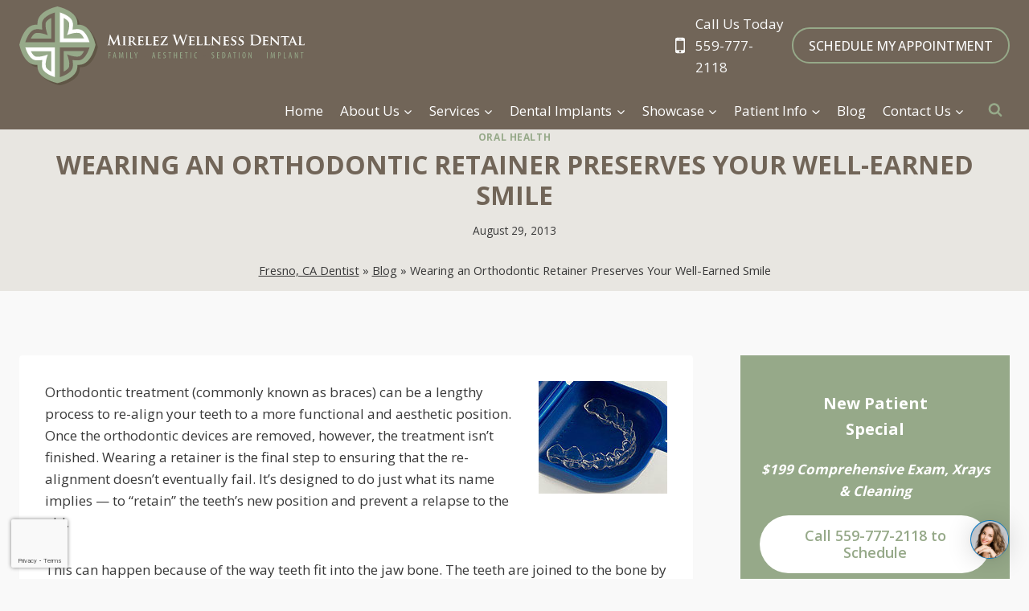

--- FILE ---
content_type: text/html; charset=UTF-8
request_url: https://www.mirelezdental.com/blog/wearing-an-orthodontic-retainer-preserves-your-well-earned-smile/
body_size: 35706
content:
<!doctype html>
<html lang="en-US" class="no-js" itemtype="https://schema.org/Blog" itemscope>
<head>
	<meta charset="UTF-8">
	<meta name="viewport" content="width=device-width, initial-scale=1, minimum-scale=1">
	<meta name='robots' content='index, follow, max-image-preview:large, max-snippet:-1, max-video-preview:-1' />
<!-- Google Tag Manager -->
<script>(function(w,d,s,l,i){w[l]=w[l]||[];w[l].push({'gtm.start':
new Date().getTime(),event:'gtm.js'});var f=d.getElementsByTagName(s)[0],
j=d.createElement(s),dl=l!='dataLayer'?'&l='+l:'';j.async=true;j.src=
'https://www.googletagmanager.com/gtm.js?id='+i+dl;f.parentNode.insertBefore(j,f);
})(window,document,'script','dataLayer','GTM-N8SJH2H');</script>
<!-- End Google Tag Manager -->

<script>
    (function(i,n,v,o,c,a) { i.InvocaTagId = o; var s = n.createElement('script'); s.type = 'text/javascript';
        s.async = true; s.src = ('https:' === n.location.protocol ? 'https://' : 'http://' ) + v;
        var fs = n.getElementsByTagName('script')[0]; fs.parentNode.insertBefore(s, fs);
    })(window, document, 'solutions.invocacdn.com/js/invoca-latest.min.js', '2270/1847373928');
</script>

<script>
window.dataLayer.push({
 'prospecta_ga4_measurement_id': 'G-X5LT6GFB1S',
 });
</script>

<script type="application/ld+json">
{
  "@context": "https://schema.org",
  "@type": "Dentist",
  "name": "Mirelez Wellness Dental",
  "image": "https://www.mirelezdental.com/wp-content/uploads/2019/03/WELLNESS.jpg",
  "logo": "https://www.mirelezdental.com/wp-content/uploads/2025/02/logo-full.svg",
  "url": "https://www.mirelezdental.com/",
  "telephone": "559-435-3113",
  "currenciesAccepted": "USD",
  "isAcceptingNewPatients": "True",
  "priceRange": "$$$$",
  "medicalSpecialty": "holistic dentistry, cosmetic dentistry, sedation dentistry, dental implants",
  "paymentAccepted": "Cash,Credit Card,Third-Party Financing",
  "areaServed": "Fresno, Clovis, Madera, Sanger, Kerman, Selma, Coarsegold, Oakhurst, Friant, Fowler, Kingsburg, Reedley, California",
  "founder": "Jose Arthur Mirelez, Jr., DDS, FICOI, FAGD",
  "hasMap": "https://maps.app.goo.gl/hBKGfMvjiXbMYXu58",
  "address": {
    "@type": "PostalAddress",
    "streetAddress": "5492 N Palm Ave Ste B",
    "addressLocality": "Fresno",
    "addressRegion": "CA",
    "postalCode": "93704",
    "addressCountry": "US"
  },
  "geo": {
    "@type": "GeoCoordinates",
    "latitude": 36.8172923,
    "longitude": -119.8079717
  },
  "openingHoursSpecification": [{
    "@type": "OpeningHoursSpecification",
    "dayOfWeek": [
      "Monday",
      "Wednesday"
    ],
    "opens": "08:00",
    "closes": "17:00"
  },{
    "@type": "OpeningHoursSpecification",
    "dayOfWeek": [
      "Friday"
    ],
    "opens": "08:00",
    "closes": "14:00"
  }],
  "sameAs": [
    "https://www.facebook.com/MirelezDental",
    "https://www.instagram.com/mirelezwellnessdental/",
    "https://www.youtube.com/channel/UCiPfwT2TZY6BVlif7-DuQvg"
  ] 
}
</script>
	<!-- This site is optimized with the Yoast SEO plugin v26.8 - https://yoast.com/product/yoast-seo-wordpress/ -->
	<title>Wearing an Orthodontic Retainer Preserves Your Well-Earned Smile - Mirelez Wellness Dental - Dr. Art Mirelez</title>
	<link rel="canonical" href="https://www.mirelezdental.com/blog/wearing-an-orthodontic-retainer-preserves-your-well-earned-smile/" />
	<meta property="og:locale" content="en_US" />
	<meta property="og:type" content="article" />
	<meta property="og:title" content="Wearing an Orthodontic Retainer Preserves Your Well-Earned Smile - Mirelez Wellness Dental - Dr. Art Mirelez" />
	<meta property="og:description" content="Orthodontic treatment (commonly known as braces) can be a lengthy process to re-align your teeth to a more functional and aesthetic position. Once the orthodontic devices are removed, however, the treatment isn&#8217;t finished. Wearing a retainer is the final step to ensuring that the re-alignment doesn&#8217;t eventually fail. It&#8217;s designed to do just what its..." />
	<meta property="og:url" content="https://www.mirelezdental.com/blog/wearing-an-orthodontic-retainer-preserves-your-well-earned-smile/" />
	<meta property="og:site_name" content="Mirelez Wellness Dental - Dr. Art Mirelez" />
	<meta property="article:published_time" content="2013-08-30T00:49:15+00:00" />
	<meta property="article:modified_time" content="2015-03-12T22:11:25+00:00" />
	<meta property="og:image" content="https://www.deardoctor.com/images/blog/retainer10.jpg" />
	<meta name="author" content="Mirelez Wellness Dental" />
	<meta name="twitter:label1" content="Written by" />
	<meta name="twitter:data1" content="Mirelez Wellness Dental" />
	<meta name="twitter:label2" content="Est. reading time" />
	<meta name="twitter:data2" content="2 minutes" />
	<script type="application/ld+json" class="yoast-schema-graph">{"@context":"https://schema.org","@graph":[{"@type":"Article","@id":"https://www.mirelezdental.com/blog/wearing-an-orthodontic-retainer-preserves-your-well-earned-smile/#article","isPartOf":{"@id":"https://www.mirelezdental.com/blog/wearing-an-orthodontic-retainer-preserves-your-well-earned-smile/"},"author":{"name":"Mirelez Wellness Dental","@id":"/#/schema/person/a5d90e8c52b1f9d8226999cf31420800"},"headline":"Wearing an Orthodontic Retainer Preserves Your Well-Earned Smile","datePublished":"2013-08-30T00:49:15+00:00","dateModified":"2015-03-12T22:11:25+00:00","mainEntityOfPage":{"@id":"https://www.mirelezdental.com/blog/wearing-an-orthodontic-retainer-preserves-your-well-earned-smile/"},"wordCount":390,"publisher":{"@id":"/#organization"},"image":{"@id":"https://www.mirelezdental.com/blog/wearing-an-orthodontic-retainer-preserves-your-well-earned-smile/#primaryimage"},"thumbnailUrl":"https://www.deardoctor.com/images/blog/retainer10.jpg","keywords":["Orthodontics"],"articleSection":["Oral Health"],"inLanguage":"en-US"},{"@type":"WebPage","@id":"https://www.mirelezdental.com/blog/wearing-an-orthodontic-retainer-preserves-your-well-earned-smile/","url":"https://www.mirelezdental.com/blog/wearing-an-orthodontic-retainer-preserves-your-well-earned-smile/","name":"Wearing an Orthodontic Retainer Preserves Your Well-Earned Smile - Mirelez Wellness Dental - Dr. Art Mirelez","isPartOf":{"@id":"/#website"},"primaryImageOfPage":{"@id":"https://www.mirelezdental.com/blog/wearing-an-orthodontic-retainer-preserves-your-well-earned-smile/#primaryimage"},"image":{"@id":"https://www.mirelezdental.com/blog/wearing-an-orthodontic-retainer-preserves-your-well-earned-smile/#primaryimage"},"thumbnailUrl":"https://www.deardoctor.com/images/blog/retainer10.jpg","datePublished":"2013-08-30T00:49:15+00:00","dateModified":"2015-03-12T22:11:25+00:00","breadcrumb":{"@id":"https://www.mirelezdental.com/blog/wearing-an-orthodontic-retainer-preserves-your-well-earned-smile/#breadcrumb"},"inLanguage":"en-US","potentialAction":[{"@type":"ReadAction","target":["https://www.mirelezdental.com/blog/wearing-an-orthodontic-retainer-preserves-your-well-earned-smile/"]}]},{"@type":"ImageObject","inLanguage":"en-US","@id":"https://www.mirelezdental.com/blog/wearing-an-orthodontic-retainer-preserves-your-well-earned-smile/#primaryimage","url":"https://www.deardoctor.com/images/blog/retainer10.jpg","contentUrl":"https://www.deardoctor.com/images/blog/retainer10.jpg"},{"@type":"BreadcrumbList","@id":"https://www.mirelezdental.com/blog/wearing-an-orthodontic-retainer-preserves-your-well-earned-smile/#breadcrumb","itemListElement":[{"@type":"ListItem","position":1,"name":"Fresno, CA Dentist","item":"https://www.mirelezdental.com/"},{"@type":"ListItem","position":2,"name":"Blog","item":"https://www.mirelezdental.com/blog/"},{"@type":"ListItem","position":3,"name":"Wearing an Orthodontic Retainer Preserves Your Well-Earned Smile"}]},{"@type":"WebSite","@id":"/#website","url":"/","name":"Mirelez Wellness Dental - Dr. Art Mirelez","description":"All in one location, one doctor, one appointment","publisher":{"@id":"/#organization"},"potentialAction":[{"@type":"SearchAction","target":{"@type":"EntryPoint","urlTemplate":"/?s={search_term_string}"},"query-input":{"@type":"PropertyValueSpecification","valueRequired":true,"valueName":"search_term_string"}}],"inLanguage":"en-US"},{"@type":"Organization","@id":"/#organization","name":"Mirelez Wellness Dental - Dr. Art Mirelez","url":"/","logo":{"@type":"ImageObject","inLanguage":"en-US","@id":"/#/schema/logo/image/","url":"https://www.mirelezdental.com/wp-content/uploads/2025/02/logo-full.svg","contentUrl":"https://www.mirelezdental.com/wp-content/uploads/2025/02/logo-full.svg","width":617,"height":170,"caption":"Mirelez Wellness Dental - Dr. Art Mirelez"},"image":{"@id":"/#/schema/logo/image/"}},{"@type":"Person","@id":"/#/schema/person/a5d90e8c52b1f9d8226999cf31420800","name":"Mirelez Wellness Dental"}]}</script>
	<!-- / Yoast SEO plugin. -->


<link rel="alternate" type="application/rss+xml" title="Mirelez Wellness Dental - Dr. Art Mirelez &raquo; Feed" href="https://www.mirelezdental.com/feed/" />
<link rel="alternate" type="application/rss+xml" title="Mirelez Wellness Dental - Dr. Art Mirelez &raquo; Comments Feed" href="https://www.mirelezdental.com/comments/feed/" />
			<script>document.documentElement.classList.remove( 'no-js' );</script>
			<link rel="alternate" title="oEmbed (JSON)" type="application/json+oembed" href="https://www.mirelezdental.com/wp-json/oembed/1.0/embed?url=https%3A%2F%2Fwww.mirelezdental.com%2Fblog%2Fwearing-an-orthodontic-retainer-preserves-your-well-earned-smile%2F" />
<link rel="alternate" title="oEmbed (XML)" type="text/xml+oembed" href="https://www.mirelezdental.com/wp-json/oembed/1.0/embed?url=https%3A%2F%2Fwww.mirelezdental.com%2Fblog%2Fwearing-an-orthodontic-retainer-preserves-your-well-earned-smile%2F&#038;format=xml" />
<style id='wp-img-auto-sizes-contain-inline-css'>
img:is([sizes=auto i],[sizes^="auto," i]){contain-intrinsic-size:3000px 1500px}
/*# sourceURL=wp-img-auto-sizes-contain-inline-css */
</style>
<link rel='stylesheet' id='formidable-css' href='https://www.mirelezdental.com/wp-content/plugins/formidable/css/formidableforms.css?ver=123407' media='all' />
<link rel='stylesheet' id='kadence-blocks-rowlayout-css' href='https://www.mirelezdental.com/wp-content/plugins/kadence-blocks/dist/style-blocks-rowlayout.css?ver=3.6.1' media='all' />
<link rel='stylesheet' id='kadence-blocks-column-css' href='https://www.mirelezdental.com/wp-content/plugins/kadence-blocks/dist/style-blocks-column.css?ver=3.6.1' media='all' />
<style id='kadence-blocks-advancedheading-inline-css'>
	.wp-block-kadence-advancedheading mark{background:transparent;border-style:solid;border-width:0}
	.wp-block-kadence-advancedheading mark.kt-highlight{color:#f76a0c;}
	.kb-adv-heading-icon{display: inline-flex;justify-content: center;align-items: center;}
	.is-layout-constrained > .kb-advanced-heading-link {display: block;}.wp-block-kadence-advancedheading.has-background{padding: 0;}	.single-content .kadence-advanced-heading-wrapper h1,
	.single-content .kadence-advanced-heading-wrapper h2,
	.single-content .kadence-advanced-heading-wrapper h3,
	.single-content .kadence-advanced-heading-wrapper h4,
	.single-content .kadence-advanced-heading-wrapper h5,
	.single-content .kadence-advanced-heading-wrapper h6 {margin: 1.5em 0 .5em;}
	.single-content .kadence-advanced-heading-wrapper+* { margin-top:0;}.kb-screen-reader-text{position:absolute;width:1px;height:1px;padding:0;margin:-1px;overflow:hidden;clip:rect(0,0,0,0);}
/*# sourceURL=kadence-blocks-advancedheading-inline-css */
</style>
<link rel='stylesheet' id='kadence-blocks-iconlist-css' href='https://www.mirelezdental.com/wp-content/plugins/kadence-blocks/dist/style-blocks-iconlist.css?ver=3.6.1' media='all' />
<link rel='stylesheet' id='kadence-blocks-image-css' href='https://www.mirelezdental.com/wp-content/plugins/kadence-blocks/dist/style-blocks-image.css?ver=3.6.1' media='all' />
<link rel='stylesheet' id='kadence-blocks-advancedbtn-css' href='https://www.mirelezdental.com/wp-content/plugins/kadence-blocks/dist/style-blocks-advancedbtn.css?ver=3.6.1' media='all' />
<style id='wp-emoji-styles-inline-css'>

	img.wp-smiley, img.emoji {
		display: inline !important;
		border: none !important;
		box-shadow: none !important;
		height: 1em !important;
		width: 1em !important;
		margin: 0 0.07em !important;
		vertical-align: -0.1em !important;
		background: none !important;
		padding: 0 !important;
	}
/*# sourceURL=wp-emoji-styles-inline-css */
</style>
<style id='wp-block-library-inline-css'>
:root{--wp-block-synced-color:#7a00df;--wp-block-synced-color--rgb:122,0,223;--wp-bound-block-color:var(--wp-block-synced-color);--wp-editor-canvas-background:#ddd;--wp-admin-theme-color:#007cba;--wp-admin-theme-color--rgb:0,124,186;--wp-admin-theme-color-darker-10:#006ba1;--wp-admin-theme-color-darker-10--rgb:0,107,160.5;--wp-admin-theme-color-darker-20:#005a87;--wp-admin-theme-color-darker-20--rgb:0,90,135;--wp-admin-border-width-focus:2px}@media (min-resolution:192dpi){:root{--wp-admin-border-width-focus:1.5px}}.wp-element-button{cursor:pointer}:root .has-very-light-gray-background-color{background-color:#eee}:root .has-very-dark-gray-background-color{background-color:#313131}:root .has-very-light-gray-color{color:#eee}:root .has-very-dark-gray-color{color:#313131}:root .has-vivid-green-cyan-to-vivid-cyan-blue-gradient-background{background:linear-gradient(135deg,#00d084,#0693e3)}:root .has-purple-crush-gradient-background{background:linear-gradient(135deg,#34e2e4,#4721fb 50%,#ab1dfe)}:root .has-hazy-dawn-gradient-background{background:linear-gradient(135deg,#faaca8,#dad0ec)}:root .has-subdued-olive-gradient-background{background:linear-gradient(135deg,#fafae1,#67a671)}:root .has-atomic-cream-gradient-background{background:linear-gradient(135deg,#fdd79a,#004a59)}:root .has-nightshade-gradient-background{background:linear-gradient(135deg,#330968,#31cdcf)}:root .has-midnight-gradient-background{background:linear-gradient(135deg,#020381,#2874fc)}:root{--wp--preset--font-size--normal:16px;--wp--preset--font-size--huge:42px}.has-regular-font-size{font-size:1em}.has-larger-font-size{font-size:2.625em}.has-normal-font-size{font-size:var(--wp--preset--font-size--normal)}.has-huge-font-size{font-size:var(--wp--preset--font-size--huge)}.has-text-align-center{text-align:center}.has-text-align-left{text-align:left}.has-text-align-right{text-align:right}.has-fit-text{white-space:nowrap!important}#end-resizable-editor-section{display:none}.aligncenter{clear:both}.items-justified-left{justify-content:flex-start}.items-justified-center{justify-content:center}.items-justified-right{justify-content:flex-end}.items-justified-space-between{justify-content:space-between}.screen-reader-text{border:0;clip-path:inset(50%);height:1px;margin:-1px;overflow:hidden;padding:0;position:absolute;width:1px;word-wrap:normal!important}.screen-reader-text:focus{background-color:#ddd;clip-path:none;color:#444;display:block;font-size:1em;height:auto;left:5px;line-height:normal;padding:15px 23px 14px;text-decoration:none;top:5px;width:auto;z-index:100000}html :where(.has-border-color){border-style:solid}html :where([style*=border-top-color]){border-top-style:solid}html :where([style*=border-right-color]){border-right-style:solid}html :where([style*=border-bottom-color]){border-bottom-style:solid}html :where([style*=border-left-color]){border-left-style:solid}html :where([style*=border-width]){border-style:solid}html :where([style*=border-top-width]){border-top-style:solid}html :where([style*=border-right-width]){border-right-style:solid}html :where([style*=border-bottom-width]){border-bottom-style:solid}html :where([style*=border-left-width]){border-left-style:solid}html :where(img[class*=wp-image-]){height:auto;max-width:100%}:where(figure){margin:0 0 1em}html :where(.is-position-sticky){--wp-admin--admin-bar--position-offset:var(--wp-admin--admin-bar--height,0px)}@media screen and (max-width:600px){html :where(.is-position-sticky){--wp-admin--admin-bar--position-offset:0px}}

/*# sourceURL=wp-block-library-inline-css */
</style><style id='wp-block-navigation-inline-css'>
.wp-block-navigation{position:relative}.wp-block-navigation ul{margin-bottom:0;margin-left:0;margin-top:0;padding-left:0}.wp-block-navigation ul,.wp-block-navigation ul li{list-style:none;padding:0}.wp-block-navigation .wp-block-navigation-item{align-items:center;background-color:inherit;display:flex;position:relative}.wp-block-navigation .wp-block-navigation-item .wp-block-navigation__submenu-container:empty{display:none}.wp-block-navigation .wp-block-navigation-item__content{display:block;z-index:1}.wp-block-navigation .wp-block-navigation-item__content.wp-block-navigation-item__content{color:inherit}.wp-block-navigation.has-text-decoration-underline .wp-block-navigation-item__content,.wp-block-navigation.has-text-decoration-underline .wp-block-navigation-item__content:active,.wp-block-navigation.has-text-decoration-underline .wp-block-navigation-item__content:focus{text-decoration:underline}.wp-block-navigation.has-text-decoration-line-through .wp-block-navigation-item__content,.wp-block-navigation.has-text-decoration-line-through .wp-block-navigation-item__content:active,.wp-block-navigation.has-text-decoration-line-through .wp-block-navigation-item__content:focus{text-decoration:line-through}.wp-block-navigation :where(a),.wp-block-navigation :where(a:active),.wp-block-navigation :where(a:focus){text-decoration:none}.wp-block-navigation .wp-block-navigation__submenu-icon{align-self:center;background-color:inherit;border:none;color:currentColor;display:inline-block;font-size:inherit;height:.6em;line-height:0;margin-left:.25em;padding:0;width:.6em}.wp-block-navigation .wp-block-navigation__submenu-icon svg{display:inline-block;stroke:currentColor;height:inherit;margin-top:.075em;width:inherit}.wp-block-navigation{--navigation-layout-justification-setting:flex-start;--navigation-layout-direction:row;--navigation-layout-wrap:wrap;--navigation-layout-justify:flex-start;--navigation-layout-align:center}.wp-block-navigation.is-vertical{--navigation-layout-direction:column;--navigation-layout-justify:initial;--navigation-layout-align:flex-start}.wp-block-navigation.no-wrap{--navigation-layout-wrap:nowrap}.wp-block-navigation.items-justified-center{--navigation-layout-justification-setting:center;--navigation-layout-justify:center}.wp-block-navigation.items-justified-center.is-vertical{--navigation-layout-align:center}.wp-block-navigation.items-justified-right{--navigation-layout-justification-setting:flex-end;--navigation-layout-justify:flex-end}.wp-block-navigation.items-justified-right.is-vertical{--navigation-layout-align:flex-end}.wp-block-navigation.items-justified-space-between{--navigation-layout-justification-setting:space-between;--navigation-layout-justify:space-between}.wp-block-navigation .has-child .wp-block-navigation__submenu-container{align-items:normal;background-color:inherit;color:inherit;display:flex;flex-direction:column;opacity:0;position:absolute;z-index:2}@media not (prefers-reduced-motion){.wp-block-navigation .has-child .wp-block-navigation__submenu-container{transition:opacity .1s linear}}.wp-block-navigation .has-child .wp-block-navigation__submenu-container{height:0;overflow:hidden;visibility:hidden;width:0}.wp-block-navigation .has-child .wp-block-navigation__submenu-container>.wp-block-navigation-item>.wp-block-navigation-item__content{display:flex;flex-grow:1;padding:.5em 1em}.wp-block-navigation .has-child .wp-block-navigation__submenu-container>.wp-block-navigation-item>.wp-block-navigation-item__content .wp-block-navigation__submenu-icon{margin-left:auto;margin-right:0}.wp-block-navigation .has-child .wp-block-navigation__submenu-container .wp-block-navigation-item__content{margin:0}.wp-block-navigation .has-child .wp-block-navigation__submenu-container{left:-1px;top:100%}@media (min-width:782px){.wp-block-navigation .has-child .wp-block-navigation__submenu-container .wp-block-navigation__submenu-container{left:100%;top:-1px}.wp-block-navigation .has-child .wp-block-navigation__submenu-container .wp-block-navigation__submenu-container:before{background:#0000;content:"";display:block;height:100%;position:absolute;right:100%;width:.5em}.wp-block-navigation .has-child .wp-block-navigation__submenu-container .wp-block-navigation__submenu-icon{margin-right:.25em}.wp-block-navigation .has-child .wp-block-navigation__submenu-container .wp-block-navigation__submenu-icon svg{transform:rotate(-90deg)}}.wp-block-navigation .has-child .wp-block-navigation-submenu__toggle[aria-expanded=true]~.wp-block-navigation__submenu-container,.wp-block-navigation .has-child:not(.open-on-click):hover>.wp-block-navigation__submenu-container,.wp-block-navigation .has-child:not(.open-on-click):not(.open-on-hover-click):focus-within>.wp-block-navigation__submenu-container{height:auto;min-width:200px;opacity:1;overflow:visible;visibility:visible;width:auto}.wp-block-navigation.has-background .has-child .wp-block-navigation__submenu-container{left:0;top:100%}@media (min-width:782px){.wp-block-navigation.has-background .has-child .wp-block-navigation__submenu-container .wp-block-navigation__submenu-container{left:100%;top:0}}.wp-block-navigation-submenu{display:flex;position:relative}.wp-block-navigation-submenu .wp-block-navigation__submenu-icon svg{stroke:currentColor}button.wp-block-navigation-item__content{background-color:initial;border:none;color:currentColor;font-family:inherit;font-size:inherit;font-style:inherit;font-weight:inherit;letter-spacing:inherit;line-height:inherit;text-align:left;text-transform:inherit}.wp-block-navigation-submenu__toggle{cursor:pointer}.wp-block-navigation-submenu__toggle[aria-expanded=true]+.wp-block-navigation__submenu-icon>svg,.wp-block-navigation-submenu__toggle[aria-expanded=true]>svg{transform:rotate(180deg)}.wp-block-navigation-item.open-on-click .wp-block-navigation-submenu__toggle{padding-left:0;padding-right:.85em}.wp-block-navigation-item.open-on-click .wp-block-navigation-submenu__toggle+.wp-block-navigation__submenu-icon{margin-left:-.6em;pointer-events:none}.wp-block-navigation-item.open-on-click button.wp-block-navigation-item__content:not(.wp-block-navigation-submenu__toggle){padding:0}.wp-block-navigation .wp-block-page-list,.wp-block-navigation__container,.wp-block-navigation__responsive-close,.wp-block-navigation__responsive-container,.wp-block-navigation__responsive-container-content,.wp-block-navigation__responsive-dialog{gap:inherit}:where(.wp-block-navigation.has-background .wp-block-navigation-item a:not(.wp-element-button)),:where(.wp-block-navigation.has-background .wp-block-navigation-submenu a:not(.wp-element-button)){padding:.5em 1em}:where(.wp-block-navigation .wp-block-navigation__submenu-container .wp-block-navigation-item a:not(.wp-element-button)),:where(.wp-block-navigation .wp-block-navigation__submenu-container .wp-block-navigation-submenu a:not(.wp-element-button)),:where(.wp-block-navigation .wp-block-navigation__submenu-container .wp-block-navigation-submenu button.wp-block-navigation-item__content),:where(.wp-block-navigation .wp-block-navigation__submenu-container .wp-block-pages-list__item button.wp-block-navigation-item__content){padding:.5em 1em}.wp-block-navigation.items-justified-right .wp-block-navigation__container .has-child .wp-block-navigation__submenu-container,.wp-block-navigation.items-justified-right .wp-block-page-list>.has-child .wp-block-navigation__submenu-container,.wp-block-navigation.items-justified-space-between .wp-block-page-list>.has-child:last-child .wp-block-navigation__submenu-container,.wp-block-navigation.items-justified-space-between>.wp-block-navigation__container>.has-child:last-child .wp-block-navigation__submenu-container{left:auto;right:0}.wp-block-navigation.items-justified-right .wp-block-navigation__container .has-child .wp-block-navigation__submenu-container .wp-block-navigation__submenu-container,.wp-block-navigation.items-justified-right .wp-block-page-list>.has-child .wp-block-navigation__submenu-container .wp-block-navigation__submenu-container,.wp-block-navigation.items-justified-space-between .wp-block-page-list>.has-child:last-child .wp-block-navigation__submenu-container .wp-block-navigation__submenu-container,.wp-block-navigation.items-justified-space-between>.wp-block-navigation__container>.has-child:last-child .wp-block-navigation__submenu-container .wp-block-navigation__submenu-container{left:-1px;right:-1px}@media (min-width:782px){.wp-block-navigation.items-justified-right .wp-block-navigation__container .has-child .wp-block-navigation__submenu-container .wp-block-navigation__submenu-container,.wp-block-navigation.items-justified-right .wp-block-page-list>.has-child .wp-block-navigation__submenu-container .wp-block-navigation__submenu-container,.wp-block-navigation.items-justified-space-between .wp-block-page-list>.has-child:last-child .wp-block-navigation__submenu-container .wp-block-navigation__submenu-container,.wp-block-navigation.items-justified-space-between>.wp-block-navigation__container>.has-child:last-child .wp-block-navigation__submenu-container .wp-block-navigation__submenu-container{left:auto;right:100%}}.wp-block-navigation:not(.has-background) .wp-block-navigation__submenu-container{background-color:#fff;border:1px solid #00000026}.wp-block-navigation.has-background .wp-block-navigation__submenu-container{background-color:inherit}.wp-block-navigation:not(.has-text-color) .wp-block-navigation__submenu-container{color:#000}.wp-block-navigation__container{align-items:var(--navigation-layout-align,initial);display:flex;flex-direction:var(--navigation-layout-direction,initial);flex-wrap:var(--navigation-layout-wrap,wrap);justify-content:var(--navigation-layout-justify,initial);list-style:none;margin:0;padding-left:0}.wp-block-navigation__container .is-responsive{display:none}.wp-block-navigation__container:only-child,.wp-block-page-list:only-child{flex-grow:1}@keyframes overlay-menu__fade-in-animation{0%{opacity:0;transform:translateY(.5em)}to{opacity:1;transform:translateY(0)}}.wp-block-navigation__responsive-container{bottom:0;display:none;left:0;position:fixed;right:0;top:0}.wp-block-navigation__responsive-container :where(.wp-block-navigation-item a){color:inherit}.wp-block-navigation__responsive-container .wp-block-navigation__responsive-container-content{align-items:var(--navigation-layout-align,initial);display:flex;flex-direction:var(--navigation-layout-direction,initial);flex-wrap:var(--navigation-layout-wrap,wrap);justify-content:var(--navigation-layout-justify,initial)}.wp-block-navigation__responsive-container:not(.is-menu-open.is-menu-open){background-color:inherit!important;color:inherit!important}.wp-block-navigation__responsive-container.is-menu-open{background-color:inherit;display:flex;flex-direction:column}@media not (prefers-reduced-motion){.wp-block-navigation__responsive-container.is-menu-open{animation:overlay-menu__fade-in-animation .1s ease-out;animation-fill-mode:forwards}}.wp-block-navigation__responsive-container.is-menu-open{overflow:auto;padding:clamp(1rem,var(--wp--style--root--padding-top),20rem) clamp(1rem,var(--wp--style--root--padding-right),20rem) clamp(1rem,var(--wp--style--root--padding-bottom),20rem) clamp(1rem,var(--wp--style--root--padding-left),20rem);z-index:100000}.wp-block-navigation__responsive-container.is-menu-open .wp-block-navigation__responsive-container-content{align-items:var(--navigation-layout-justification-setting,inherit);display:flex;flex-direction:column;flex-wrap:nowrap;overflow:visible;padding-top:calc(2rem + 24px)}.wp-block-navigation__responsive-container.is-menu-open .wp-block-navigation__responsive-container-content,.wp-block-navigation__responsive-container.is-menu-open .wp-block-navigation__responsive-container-content .wp-block-navigation__container,.wp-block-navigation__responsive-container.is-menu-open .wp-block-navigation__responsive-container-content .wp-block-page-list{justify-content:flex-start}.wp-block-navigation__responsive-container.is-menu-open .wp-block-navigation__responsive-container-content .wp-block-navigation__submenu-icon{display:none}.wp-block-navigation__responsive-container.is-menu-open .wp-block-navigation__responsive-container-content .has-child .wp-block-navigation__submenu-container{border:none;height:auto;min-width:200px;opacity:1;overflow:initial;padding-left:2rem;padding-right:2rem;position:static;visibility:visible;width:auto}.wp-block-navigation__responsive-container.is-menu-open .wp-block-navigation__responsive-container-content .wp-block-navigation__container,.wp-block-navigation__responsive-container.is-menu-open .wp-block-navigation__responsive-container-content .wp-block-navigation__submenu-container{gap:inherit}.wp-block-navigation__responsive-container.is-menu-open .wp-block-navigation__responsive-container-content .wp-block-navigation__submenu-container{padding-top:var(--wp--style--block-gap,2em)}.wp-block-navigation__responsive-container.is-menu-open .wp-block-navigation__responsive-container-content .wp-block-navigation-item__content{padding:0}.wp-block-navigation__responsive-container.is-menu-open .wp-block-navigation__responsive-container-content .wp-block-navigation-item,.wp-block-navigation__responsive-container.is-menu-open .wp-block-navigation__responsive-container-content .wp-block-navigation__container,.wp-block-navigation__responsive-container.is-menu-open .wp-block-navigation__responsive-container-content .wp-block-page-list{align-items:var(--navigation-layout-justification-setting,initial);display:flex;flex-direction:column}.wp-block-navigation__responsive-container.is-menu-open .wp-block-navigation-item,.wp-block-navigation__responsive-container.is-menu-open .wp-block-navigation-item .wp-block-navigation__submenu-container,.wp-block-navigation__responsive-container.is-menu-open .wp-block-navigation__container,.wp-block-navigation__responsive-container.is-menu-open .wp-block-page-list{background:#0000!important;color:inherit!important}.wp-block-navigation__responsive-container.is-menu-open .wp-block-navigation__submenu-container.wp-block-navigation__submenu-container.wp-block-navigation__submenu-container.wp-block-navigation__submenu-container{left:auto;right:auto}@media (min-width:600px){.wp-block-navigation__responsive-container:not(.hidden-by-default):not(.is-menu-open){background-color:inherit;display:block;position:relative;width:100%;z-index:auto}.wp-block-navigation__responsive-container:not(.hidden-by-default):not(.is-menu-open) .wp-block-navigation__responsive-container-close{display:none}.wp-block-navigation__responsive-container.is-menu-open .wp-block-navigation__submenu-container.wp-block-navigation__submenu-container.wp-block-navigation__submenu-container.wp-block-navigation__submenu-container{left:0}}.wp-block-navigation:not(.has-background) .wp-block-navigation__responsive-container.is-menu-open{background-color:#fff}.wp-block-navigation:not(.has-text-color) .wp-block-navigation__responsive-container.is-menu-open{color:#000}.wp-block-navigation__toggle_button_label{font-size:1rem;font-weight:700}.wp-block-navigation__responsive-container-close,.wp-block-navigation__responsive-container-open{background:#0000;border:none;color:currentColor;cursor:pointer;margin:0;padding:0;text-transform:inherit;vertical-align:middle}.wp-block-navigation__responsive-container-close svg,.wp-block-navigation__responsive-container-open svg{fill:currentColor;display:block;height:24px;pointer-events:none;width:24px}.wp-block-navigation__responsive-container-open{display:flex}.wp-block-navigation__responsive-container-open.wp-block-navigation__responsive-container-open.wp-block-navigation__responsive-container-open{font-family:inherit;font-size:inherit;font-weight:inherit}@media (min-width:600px){.wp-block-navigation__responsive-container-open:not(.always-shown){display:none}}.wp-block-navigation__responsive-container-close{position:absolute;right:0;top:0;z-index:2}.wp-block-navigation__responsive-container-close.wp-block-navigation__responsive-container-close.wp-block-navigation__responsive-container-close{font-family:inherit;font-size:inherit;font-weight:inherit}.wp-block-navigation__responsive-close{width:100%}.has-modal-open .wp-block-navigation__responsive-close{margin-left:auto;margin-right:auto;max-width:var(--wp--style--global--wide-size,100%)}.wp-block-navigation__responsive-close:focus{outline:none}.is-menu-open .wp-block-navigation__responsive-close,.is-menu-open .wp-block-navigation__responsive-container-content,.is-menu-open .wp-block-navigation__responsive-dialog{box-sizing:border-box}.wp-block-navigation__responsive-dialog{position:relative}.has-modal-open .admin-bar .is-menu-open .wp-block-navigation__responsive-dialog{margin-top:46px}@media (min-width:782px){.has-modal-open .admin-bar .is-menu-open .wp-block-navigation__responsive-dialog{margin-top:32px}}html.has-modal-open{overflow:hidden}
/*# sourceURL=https://www.mirelezdental.com/wp-includes/blocks/navigation/style.min.css */
</style>
<style id='wp-block-navigation-link-inline-css'>
.wp-block-navigation .wp-block-navigation-item__label{overflow-wrap:break-word}.wp-block-navigation .wp-block-navigation-item__description{display:none}.link-ui-tools{outline:1px solid #f0f0f0;padding:8px}.link-ui-block-inserter{padding-top:8px}.link-ui-block-inserter__back{margin-left:8px;text-transform:uppercase}
/*# sourceURL=https://www.mirelezdental.com/wp-includes/blocks/navigation-link/style.min.css */
</style>
<style id='wp-block-paragraph-inline-css'>
.is-small-text{font-size:.875em}.is-regular-text{font-size:1em}.is-large-text{font-size:2.25em}.is-larger-text{font-size:3em}.has-drop-cap:not(:focus):first-letter{float:left;font-size:8.4em;font-style:normal;font-weight:100;line-height:.68;margin:.05em .1em 0 0;text-transform:uppercase}body.rtl .has-drop-cap:not(:focus):first-letter{float:none;margin-left:.1em}p.has-drop-cap.has-background{overflow:hidden}:root :where(p.has-background){padding:1.25em 2.375em}:where(p.has-text-color:not(.has-link-color)) a{color:inherit}p.has-text-align-left[style*="writing-mode:vertical-lr"],p.has-text-align-right[style*="writing-mode:vertical-rl"]{rotate:180deg}
/*# sourceURL=https://www.mirelezdental.com/wp-includes/blocks/paragraph/style.min.css */
</style>
<style id='global-styles-inline-css'>
:root{--wp--preset--aspect-ratio--square: 1;--wp--preset--aspect-ratio--4-3: 4/3;--wp--preset--aspect-ratio--3-4: 3/4;--wp--preset--aspect-ratio--3-2: 3/2;--wp--preset--aspect-ratio--2-3: 2/3;--wp--preset--aspect-ratio--16-9: 16/9;--wp--preset--aspect-ratio--9-16: 9/16;--wp--preset--color--black: #000000;--wp--preset--color--cyan-bluish-gray: #abb8c3;--wp--preset--color--white: #ffffff;--wp--preset--color--pale-pink: #f78da7;--wp--preset--color--vivid-red: #cf2e2e;--wp--preset--color--luminous-vivid-orange: #ff6900;--wp--preset--color--luminous-vivid-amber: #fcb900;--wp--preset--color--light-green-cyan: #7bdcb5;--wp--preset--color--vivid-green-cyan: #00d084;--wp--preset--color--pale-cyan-blue: #8ed1fc;--wp--preset--color--vivid-cyan-blue: #0693e3;--wp--preset--color--vivid-purple: #9b51e0;--wp--preset--color--theme-palette-1: var(--global-palette1);--wp--preset--color--theme-palette-2: var(--global-palette2);--wp--preset--color--theme-palette-3: var(--global-palette3);--wp--preset--color--theme-palette-4: var(--global-palette4);--wp--preset--color--theme-palette-5: var(--global-palette5);--wp--preset--color--theme-palette-6: var(--global-palette6);--wp--preset--color--theme-palette-7: var(--global-palette7);--wp--preset--color--theme-palette-8: var(--global-palette8);--wp--preset--color--theme-palette-9: var(--global-palette9);--wp--preset--color--theme-palette-10: var(--global-palette10);--wp--preset--color--theme-palette-11: var(--global-palette11);--wp--preset--color--theme-palette-12: var(--global-palette12);--wp--preset--color--theme-palette-13: var(--global-palette13);--wp--preset--color--theme-palette-14: var(--global-palette14);--wp--preset--color--theme-palette-15: var(--global-palette15);--wp--preset--color--kb-palette-1: #cda97a;--wp--preset--gradient--vivid-cyan-blue-to-vivid-purple: linear-gradient(135deg,rgb(6,147,227) 0%,rgb(155,81,224) 100%);--wp--preset--gradient--light-green-cyan-to-vivid-green-cyan: linear-gradient(135deg,rgb(122,220,180) 0%,rgb(0,208,130) 100%);--wp--preset--gradient--luminous-vivid-amber-to-luminous-vivid-orange: linear-gradient(135deg,rgb(252,185,0) 0%,rgb(255,105,0) 100%);--wp--preset--gradient--luminous-vivid-orange-to-vivid-red: linear-gradient(135deg,rgb(255,105,0) 0%,rgb(207,46,46) 100%);--wp--preset--gradient--very-light-gray-to-cyan-bluish-gray: linear-gradient(135deg,rgb(238,238,238) 0%,rgb(169,184,195) 100%);--wp--preset--gradient--cool-to-warm-spectrum: linear-gradient(135deg,rgb(74,234,220) 0%,rgb(151,120,209) 20%,rgb(207,42,186) 40%,rgb(238,44,130) 60%,rgb(251,105,98) 80%,rgb(254,248,76) 100%);--wp--preset--gradient--blush-light-purple: linear-gradient(135deg,rgb(255,206,236) 0%,rgb(152,150,240) 100%);--wp--preset--gradient--blush-bordeaux: linear-gradient(135deg,rgb(254,205,165) 0%,rgb(254,45,45) 50%,rgb(107,0,62) 100%);--wp--preset--gradient--luminous-dusk: linear-gradient(135deg,rgb(255,203,112) 0%,rgb(199,81,192) 50%,rgb(65,88,208) 100%);--wp--preset--gradient--pale-ocean: linear-gradient(135deg,rgb(255,245,203) 0%,rgb(182,227,212) 50%,rgb(51,167,181) 100%);--wp--preset--gradient--electric-grass: linear-gradient(135deg,rgb(202,248,128) 0%,rgb(113,206,126) 100%);--wp--preset--gradient--midnight: linear-gradient(135deg,rgb(2,3,129) 0%,rgb(40,116,252) 100%);--wp--preset--font-size--small: var(--global-font-size-small);--wp--preset--font-size--medium: var(--global-font-size-medium);--wp--preset--font-size--large: var(--global-font-size-large);--wp--preset--font-size--x-large: 42px;--wp--preset--font-size--larger: var(--global-font-size-larger);--wp--preset--font-size--xxlarge: var(--global-font-size-xxlarge);--wp--preset--spacing--20: 0.44rem;--wp--preset--spacing--30: 0.67rem;--wp--preset--spacing--40: 1rem;--wp--preset--spacing--50: 1.5rem;--wp--preset--spacing--60: 2.25rem;--wp--preset--spacing--70: 3.38rem;--wp--preset--spacing--80: 5.06rem;--wp--preset--shadow--natural: 6px 6px 9px rgba(0, 0, 0, 0.2);--wp--preset--shadow--deep: 12px 12px 50px rgba(0, 0, 0, 0.4);--wp--preset--shadow--sharp: 6px 6px 0px rgba(0, 0, 0, 0.2);--wp--preset--shadow--outlined: 6px 6px 0px -3px rgb(255, 255, 255), 6px 6px rgb(0, 0, 0);--wp--preset--shadow--crisp: 6px 6px 0px rgb(0, 0, 0);}:where(.is-layout-flex){gap: 0.5em;}:where(.is-layout-grid){gap: 0.5em;}body .is-layout-flex{display: flex;}.is-layout-flex{flex-wrap: wrap;align-items: center;}.is-layout-flex > :is(*, div){margin: 0;}body .is-layout-grid{display: grid;}.is-layout-grid > :is(*, div){margin: 0;}:where(.wp-block-columns.is-layout-flex){gap: 2em;}:where(.wp-block-columns.is-layout-grid){gap: 2em;}:where(.wp-block-post-template.is-layout-flex){gap: 1.25em;}:where(.wp-block-post-template.is-layout-grid){gap: 1.25em;}.has-black-color{color: var(--wp--preset--color--black) !important;}.has-cyan-bluish-gray-color{color: var(--wp--preset--color--cyan-bluish-gray) !important;}.has-white-color{color: var(--wp--preset--color--white) !important;}.has-pale-pink-color{color: var(--wp--preset--color--pale-pink) !important;}.has-vivid-red-color{color: var(--wp--preset--color--vivid-red) !important;}.has-luminous-vivid-orange-color{color: var(--wp--preset--color--luminous-vivid-orange) !important;}.has-luminous-vivid-amber-color{color: var(--wp--preset--color--luminous-vivid-amber) !important;}.has-light-green-cyan-color{color: var(--wp--preset--color--light-green-cyan) !important;}.has-vivid-green-cyan-color{color: var(--wp--preset--color--vivid-green-cyan) !important;}.has-pale-cyan-blue-color{color: var(--wp--preset--color--pale-cyan-blue) !important;}.has-vivid-cyan-blue-color{color: var(--wp--preset--color--vivid-cyan-blue) !important;}.has-vivid-purple-color{color: var(--wp--preset--color--vivid-purple) !important;}.has-black-background-color{background-color: var(--wp--preset--color--black) !important;}.has-cyan-bluish-gray-background-color{background-color: var(--wp--preset--color--cyan-bluish-gray) !important;}.has-white-background-color{background-color: var(--wp--preset--color--white) !important;}.has-pale-pink-background-color{background-color: var(--wp--preset--color--pale-pink) !important;}.has-vivid-red-background-color{background-color: var(--wp--preset--color--vivid-red) !important;}.has-luminous-vivid-orange-background-color{background-color: var(--wp--preset--color--luminous-vivid-orange) !important;}.has-luminous-vivid-amber-background-color{background-color: var(--wp--preset--color--luminous-vivid-amber) !important;}.has-light-green-cyan-background-color{background-color: var(--wp--preset--color--light-green-cyan) !important;}.has-vivid-green-cyan-background-color{background-color: var(--wp--preset--color--vivid-green-cyan) !important;}.has-pale-cyan-blue-background-color{background-color: var(--wp--preset--color--pale-cyan-blue) !important;}.has-vivid-cyan-blue-background-color{background-color: var(--wp--preset--color--vivid-cyan-blue) !important;}.has-vivid-purple-background-color{background-color: var(--wp--preset--color--vivid-purple) !important;}.has-black-border-color{border-color: var(--wp--preset--color--black) !important;}.has-cyan-bluish-gray-border-color{border-color: var(--wp--preset--color--cyan-bluish-gray) !important;}.has-white-border-color{border-color: var(--wp--preset--color--white) !important;}.has-pale-pink-border-color{border-color: var(--wp--preset--color--pale-pink) !important;}.has-vivid-red-border-color{border-color: var(--wp--preset--color--vivid-red) !important;}.has-luminous-vivid-orange-border-color{border-color: var(--wp--preset--color--luminous-vivid-orange) !important;}.has-luminous-vivid-amber-border-color{border-color: var(--wp--preset--color--luminous-vivid-amber) !important;}.has-light-green-cyan-border-color{border-color: var(--wp--preset--color--light-green-cyan) !important;}.has-vivid-green-cyan-border-color{border-color: var(--wp--preset--color--vivid-green-cyan) !important;}.has-pale-cyan-blue-border-color{border-color: var(--wp--preset--color--pale-cyan-blue) !important;}.has-vivid-cyan-blue-border-color{border-color: var(--wp--preset--color--vivid-cyan-blue) !important;}.has-vivid-purple-border-color{border-color: var(--wp--preset--color--vivid-purple) !important;}.has-vivid-cyan-blue-to-vivid-purple-gradient-background{background: var(--wp--preset--gradient--vivid-cyan-blue-to-vivid-purple) !important;}.has-light-green-cyan-to-vivid-green-cyan-gradient-background{background: var(--wp--preset--gradient--light-green-cyan-to-vivid-green-cyan) !important;}.has-luminous-vivid-amber-to-luminous-vivid-orange-gradient-background{background: var(--wp--preset--gradient--luminous-vivid-amber-to-luminous-vivid-orange) !important;}.has-luminous-vivid-orange-to-vivid-red-gradient-background{background: var(--wp--preset--gradient--luminous-vivid-orange-to-vivid-red) !important;}.has-very-light-gray-to-cyan-bluish-gray-gradient-background{background: var(--wp--preset--gradient--very-light-gray-to-cyan-bluish-gray) !important;}.has-cool-to-warm-spectrum-gradient-background{background: var(--wp--preset--gradient--cool-to-warm-spectrum) !important;}.has-blush-light-purple-gradient-background{background: var(--wp--preset--gradient--blush-light-purple) !important;}.has-blush-bordeaux-gradient-background{background: var(--wp--preset--gradient--blush-bordeaux) !important;}.has-luminous-dusk-gradient-background{background: var(--wp--preset--gradient--luminous-dusk) !important;}.has-pale-ocean-gradient-background{background: var(--wp--preset--gradient--pale-ocean) !important;}.has-electric-grass-gradient-background{background: var(--wp--preset--gradient--electric-grass) !important;}.has-midnight-gradient-background{background: var(--wp--preset--gradient--midnight) !important;}.has-small-font-size{font-size: var(--wp--preset--font-size--small) !important;}.has-medium-font-size{font-size: var(--wp--preset--font-size--medium) !important;}.has-large-font-size{font-size: var(--wp--preset--font-size--large) !important;}.has-x-large-font-size{font-size: var(--wp--preset--font-size--x-large) !important;}
/*# sourceURL=global-styles-inline-css */
</style>
<style id='core-block-supports-inline-css'>
.wp-container-core-navigation-is-layout-fdcfc74e{justify-content:flex-start;}
/*# sourceURL=core-block-supports-inline-css */
</style>

<style id='classic-theme-styles-inline-css'>
/*! This file is auto-generated */
.wp-block-button__link{color:#fff;background-color:#32373c;border-radius:9999px;box-shadow:none;text-decoration:none;padding:calc(.667em + 2px) calc(1.333em + 2px);font-size:1.125em}.wp-block-file__button{background:#32373c;color:#fff;text-decoration:none}
/*# sourceURL=/wp-includes/css/classic-themes.min.css */
</style>
<link rel='stylesheet' id='lumn-ut-2-styles-css' href='https://www.mirelezdental.com/wp-content/plugins/lumn-utilities-2/styles.css?ver=6.9' media='all' />
<link rel='stylesheet' id='responsive-lightbox-swipebox-css' href='https://www.mirelezdental.com/wp-content/plugins/responsive-lightbox/assets/swipebox/swipebox.min.css?ver=1.5.2' media='all' />
<link rel='stylesheet' id='wpos-font-awesome-css' href='https://www.mirelezdental.com/wp-content/plugins/wp-testimonial-with-widget/assets/css/font-awesome.min.css?ver=3.5.6' media='all' />
<link rel='stylesheet' id='wpos-slick-style-css' href='https://www.mirelezdental.com/wp-content/plugins/wp-testimonial-with-widget/assets/css/slick.css?ver=3.5.6' media='all' />
<link rel='stylesheet' id='wtwp-public-css-css' href='https://www.mirelezdental.com/wp-content/plugins/wp-testimonial-with-widget/assets/css/wtwp-public.css?ver=3.5.6' media='all' />
<link rel='stylesheet' id='kadence-global-css' href='https://www.mirelezdental.com/wp-content/themes/kadence/assets/css/global.min.css?ver=1.4.3' media='all' />
<style id='kadence-global-inline-css'>
/* Kadence Base CSS */
:root{--global-palette1:#96a989;--global-palette2:#716558;--global-palette3:#393939;--global-palette4:#393939;--global-palette5:#393939;--global-palette6:#716558;--global-palette7:#e8e6e1;--global-palette8:#f9f9f9;--global-palette9:#ffffff;--global-palette10:oklch(from var(--global-palette1) calc(l + 0.10 * (1 - l)) calc(c * 1.00) calc(h + 180) / 100%);--global-palette11:#13612e;--global-palette12:#1159af;--global-palette13:#b82105;--global-palette14:#f7630c;--global-palette15:#f5a524;--global-palette9rgb:255, 255, 255;--global-palette-highlight:var(--global-palette1);--global-palette-highlight-alt:var(--global-palette2);--global-palette-highlight-alt2:var(--global-palette9);--global-palette-btn-bg:var(--global-palette1);--global-palette-btn-bg-hover:var(--global-palette2);--global-palette-btn:var(--global-palette9);--global-palette-btn-hover:var(--global-palette9);--global-palette-btn-sec-bg:var(--global-palette7);--global-palette-btn-sec-bg-hover:var(--global-palette2);--global-palette-btn-sec:var(--global-palette3);--global-palette-btn-sec-hover:var(--global-palette9);--global-body-font-family:'Open Sans', sans-serif;--global-heading-font-family:inherit;--global-primary-nav-font-family:inherit;--global-fallback-font:sans-serif;--global-display-fallback-font:sans-serif;--global-content-width:1290px;--global-content-wide-width:calc(1290px + 230px);--global-content-narrow-width:842px;--global-content-edge-padding:1.5rem;--global-content-boxed-padding:2rem;--global-calc-content-width:calc(1290px - var(--global-content-edge-padding) - var(--global-content-edge-padding) );--wp--style--global--content-size:var(--global-calc-content-width);}.wp-site-blocks{--global-vw:calc( 100vw - ( 0.5 * var(--scrollbar-offset)));}body{background:var(--global-palette8);}body, input, select, optgroup, textarea{font-style:normal;font-weight:normal;font-size:17px;line-height:1.6;font-family:var(--global-body-font-family);color:var(--global-palette4);}.content-bg, body.content-style-unboxed .site{background:var(--global-palette9);}h1,h2,h3,h4,h5,h6{font-family:var(--global-heading-font-family);}h1{font-style:normal;font-weight:700;font-size:32px;line-height:1.2;text-transform:uppercase;color:var(--global-palette2);}h2{font-style:normal;font-weight:700;font-size:28px;line-height:1.2;text-transform:uppercase;color:var(--global-palette1);}h3{font-style:normal;font-weight:700;font-size:24px;line-height:1.2;text-transform:uppercase;color:var(--global-palette3);}h4{font-style:normal;font-weight:700;font-size:22px;line-height:1.2;text-transform:uppercase;color:var(--global-palette3);}h5{font-style:normal;font-weight:700;font-size:20px;line-height:1.2;text-transform:uppercase;color:var(--global-palette3);}h6{font-style:normal;font-weight:700;font-size:18px;line-height:1.2;text-transform:uppercase;color:var(--global-palette3);}.entry-hero .kadence-breadcrumbs{max-width:1290px;}.site-container, .site-header-row-layout-contained, .site-footer-row-layout-contained, .entry-hero-layout-contained, .comments-area, .alignfull > .wp-block-cover__inner-container, .alignwide > .wp-block-cover__inner-container{max-width:var(--global-content-width);}.content-width-narrow .content-container.site-container, .content-width-narrow .hero-container.site-container{max-width:var(--global-content-narrow-width);}@media all and (min-width: 1520px){.wp-site-blocks .content-container  .alignwide{margin-left:-115px;margin-right:-115px;width:unset;max-width:unset;}}@media all and (min-width: 1102px){.content-width-narrow .wp-site-blocks .content-container .alignwide{margin-left:-130px;margin-right:-130px;width:unset;max-width:unset;}}.content-style-boxed .wp-site-blocks .entry-content .alignwide{margin-left:calc( -1 * var( --global-content-boxed-padding ) );margin-right:calc( -1 * var( --global-content-boxed-padding ) );}.content-area{margin-top:5rem;margin-bottom:5rem;}@media all and (max-width: 1024px){.content-area{margin-top:3rem;margin-bottom:3rem;}}@media all and (max-width: 767px){.content-area{margin-top:2rem;margin-bottom:2rem;}}@media all and (max-width: 1024px){:root{--global-content-boxed-padding:2rem;}}@media all and (max-width: 767px){:root{--global-content-boxed-padding:1.5rem;}}.entry-content-wrap{padding:2rem;}@media all and (max-width: 1024px){.entry-content-wrap{padding:2rem;}}@media all and (max-width: 767px){.entry-content-wrap{padding:1.5rem;}}.entry.single-entry{box-shadow:0px 15px 15px -10px rgba(0,0,0,0.05);}.entry.loop-entry{box-shadow:0px 15px 15px -10px rgba(0,0,0,0.05);}.loop-entry .entry-content-wrap{padding:2rem;}@media all and (max-width: 1024px){.loop-entry .entry-content-wrap{padding:2rem;}}@media all and (max-width: 767px){.loop-entry .entry-content-wrap{padding:1.5rem;}}.primary-sidebar.widget-area .widget{margin-bottom:1.5em;color:var(--global-palette4);}.primary-sidebar.widget-area .widget-title{font-weight:700;font-size:20px;line-height:1.5;color:var(--global-palette3);}button, .button, .wp-block-button__link, input[type="button"], input[type="reset"], input[type="submit"], .fl-button, .elementor-button-wrapper .elementor-button, .wc-block-components-checkout-place-order-button, .wc-block-cart__submit{font-style:normal;font-weight:600;line-height:1.2;border-radius:50px;padding:15px 20px 15px 20px;box-shadow:0px 0px 0px -7px rgba(0,0,0,0);}.wp-block-button.is-style-outline .wp-block-button__link{padding:15px 20px 15px 20px;}button:hover, button:focus, button:active, .button:hover, .button:focus, .button:active, .wp-block-button__link:hover, .wp-block-button__link:focus, .wp-block-button__link:active, input[type="button"]:hover, input[type="button"]:focus, input[type="button"]:active, input[type="reset"]:hover, input[type="reset"]:focus, input[type="reset"]:active, input[type="submit"]:hover, input[type="submit"]:focus, input[type="submit"]:active, .elementor-button-wrapper .elementor-button:hover, .elementor-button-wrapper .elementor-button:focus, .elementor-button-wrapper .elementor-button:active, .wc-block-cart__submit:hover{box-shadow:0px 15px 25px -7px rgba(0,0,0,0.1);}.kb-button.kb-btn-global-outline.kb-btn-global-inherit{padding-top:calc(15px - 2px);padding-right:calc(20px - 2px);padding-bottom:calc(15px - 2px);padding-left:calc(20px - 2px);}button.button-style-secondary, .button.button-style-secondary, .wp-block-button__link.button-style-secondary, input[type="button"].button-style-secondary, input[type="reset"].button-style-secondary, input[type="submit"].button-style-secondary, .fl-button.button-style-secondary, .elementor-button-wrapper .elementor-button.button-style-secondary, .wc-block-components-checkout-place-order-button.button-style-secondary, .wc-block-cart__submit.button-style-secondary{font-style:normal;font-weight:600;line-height:1.2;}@media all and (min-width: 1025px){.transparent-header .entry-hero .entry-hero-container-inner{padding-top:calc(80px + 0px);}}@media all and (max-width: 1024px){.mobile-transparent-header .entry-hero .entry-hero-container-inner{padding-top:80px;}}@media all and (max-width: 767px){.mobile-transparent-header .entry-hero .entry-hero-container-inner{padding-top:80px;}}.entry-author-style-center{padding-top:var(--global-md-spacing);border-top:1px solid var(--global-gray-500);}.entry-author-style-center .entry-author-avatar, .entry-meta .author-avatar{display:none;}.entry-author-style-normal .entry-author-profile{padding-left:0px;}#comments .comment-meta{margin-left:0px;}.entry-hero.post-hero-section .entry-header{min-height:200px;}
/* Kadence Header CSS */
@media all and (max-width: 1024px){.mobile-transparent-header #masthead{position:absolute;left:0px;right:0px;z-index:100;}.kadence-scrollbar-fixer.mobile-transparent-header #masthead{right:var(--scrollbar-offset,0);}.mobile-transparent-header #masthead, .mobile-transparent-header .site-top-header-wrap .site-header-row-container-inner, .mobile-transparent-header .site-main-header-wrap .site-header-row-container-inner, .mobile-transparent-header .site-bottom-header-wrap .site-header-row-container-inner{background:transparent;}.site-header-row-tablet-layout-fullwidth, .site-header-row-tablet-layout-standard{padding:0px;}}@media all and (min-width: 1025px){.transparent-header #masthead{position:absolute;left:0px;right:0px;z-index:100;}.transparent-header.kadence-scrollbar-fixer #masthead{right:var(--scrollbar-offset,0);}.transparent-header #masthead, .transparent-header .site-top-header-wrap .site-header-row-container-inner, .transparent-header .site-main-header-wrap .site-header-row-container-inner, .transparent-header .site-bottom-header-wrap .site-header-row-container-inner{background:transparent;}}.site-branding a.brand img{max-width:355px;}.site-branding a.brand img.svg-logo-image{width:355px;}@media all and (max-width: 767px){.site-branding a.brand img{max-width:60vw;}.site-branding a.brand img.svg-logo-image{width:60vw;}}.site-branding{padding:8px 0px 8px 0px;}#masthead, #masthead .kadence-sticky-header.item-is-fixed:not(.item-at-start):not(.site-header-row-container):not(.site-main-header-wrap), #masthead .kadence-sticky-header.item-is-fixed:not(.item-at-start) > .site-header-row-container-inner{background:rgba(255,255,255,0);}.site-main-header-wrap .site-header-row-container-inner{background:var(--global-palette6);}.site-main-header-inner-wrap{min-height:80px;}.transparent-header #masthead .site-main-header-wrap .site-header-row-container-inner{background:rgba(150,169,137,0);}.site-bottom-header-wrap .site-header-row-container-inner{background:var(--global-palette2);}.site-bottom-header-inner-wrap{min-height:0px;}#masthead .kadence-sticky-header.item-is-fixed:not(.item-at-start):not(.site-header-row-container):not(.item-hidden-above):not(.site-main-header-wrap), #masthead .kadence-sticky-header.item-is-fixed:not(.item-at-start):not(.item-hidden-above) > .site-header-row-container-inner{background:linear-gradient(135deg,rgba(113,101,88,0.87) 0%,rgba(57,57,57,0.87) 100%);}.site-main-header-wrap.site-header-row-container.site-header-focus-item.site-header-row-layout-standard.kadence-sticky-header.item-is-fixed.item-is-stuck, .site-header-upper-inner-wrap.kadence-sticky-header.item-is-fixed.item-is-stuck, .site-header-inner-wrap.kadence-sticky-header.item-is-fixed.item-is-stuck, .site-top-header-wrap.site-header-row-container.site-header-focus-item.site-header-row-layout-standard.kadence-sticky-header.item-is-fixed.item-is-stuck, .site-bottom-header-wrap.site-header-row-container.site-header-focus-item.site-header-row-layout-standard.kadence-sticky-header.item-is-fixed.item-is-stuck{box-shadow:0px 0px 0px 0px rgba(0,0,0,0);}.header-navigation[class*="header-navigation-style-underline"] .header-menu-container.primary-menu-container>ul>li>a:after{width:calc( 100% - 1.2em);}.main-navigation .primary-menu-container > ul > li.menu-item > a{padding-left:calc(1.2em / 2);padding-right:calc(1.2em / 2);padding-top:0.6em;padding-bottom:0.6em;color:var(--global-palette9);}.main-navigation .primary-menu-container > ul > li.menu-item .dropdown-nav-special-toggle{right:calc(1.2em / 2);}.main-navigation .primary-menu-container > ul > li.menu-item > a:hover{color:var(--global-palette1);}
					.header-navigation[class*="header-navigation-style-underline"] .header-menu-container.primary-menu-container>ul>li.current-menu-ancestor>a:after,
					.header-navigation[class*="header-navigation-style-underline"] .header-menu-container.primary-menu-container>ul>li.current-page-parent>a:after,
					.header-navigation[class*="header-navigation-style-underline"] .header-menu-container.primary-menu-container>ul>li.current-product-ancestor>a:after
				{transform:scale(1, 1) translate(50%, 0);}
					.main-navigation .primary-menu-container > ul > li.menu-item.current-menu-item > a, 
					.main-navigation .primary-menu-container > ul > li.menu-item.current-menu-ancestor > a, 
					.main-navigation .primary-menu-container > ul > li.menu-item.current-page-parent > a,
					.main-navigation .primary-menu-container > ul > li.menu-item.current-product-ancestor > a
				{color:var(--global-palette1);}.header-navigation .header-menu-container ul ul.sub-menu, .header-navigation .header-menu-container ul ul.submenu{background:var(--global-palette3);box-shadow:0px 2px 13px 0px rgba(0,0,0,0.1);}.header-navigation .header-menu-container ul ul li.menu-item, .header-menu-container ul.menu > li.kadence-menu-mega-enabled > ul > li.menu-item > a{border-bottom:1px solid rgba(255,255,255,0.1);border-radius:0px 0px 0px 0px;}.header-navigation .header-menu-container ul ul li.menu-item > a{width:200px;padding-top:0.5em;padding-bottom:0.5em;color:var(--global-palette8);font-size:12px;}.header-navigation .header-menu-container ul ul li.menu-item > a:hover{color:var(--global-palette9);background:var(--global-palette4);border-radius:0px 0px 0px 0px;}.header-navigation .header-menu-container ul ul li.menu-item.current-menu-item > a{color:var(--global-palette9);background:var(--global-palette4);border-radius:0px 0px 0px 0px;}.mobile-toggle-open-container .menu-toggle-open, .mobile-toggle-open-container .menu-toggle-open:focus{color:var(--global-palette9);padding:0.4em 0.6em 0.4em 0.6em;font-size:14px;}.mobile-toggle-open-container .menu-toggle-open.menu-toggle-style-bordered{border:1px solid currentColor;}.mobile-toggle-open-container .menu-toggle-open .menu-toggle-icon{font-size:20px;}.mobile-toggle-open-container .menu-toggle-open:hover, .mobile-toggle-open-container .menu-toggle-open:focus-visible{color:var(--global-palette8);}.mobile-navigation ul li{font-size:14px;}.mobile-navigation ul li a{padding-top:1em;padding-bottom:1em;}.mobile-navigation ul li > a, .mobile-navigation ul li.menu-item-has-children > .drawer-nav-drop-wrap{color:var(--global-palette8);}.mobile-navigation ul li.current-menu-item > a, .mobile-navigation ul li.current-menu-item.menu-item-has-children > .drawer-nav-drop-wrap{color:var(--global-palette-highlight);}.mobile-navigation ul li.menu-item-has-children .drawer-nav-drop-wrap, .mobile-navigation ul li:not(.menu-item-has-children) a{border-bottom:1px solid rgba(255,255,255,0.1);}.mobile-navigation:not(.drawer-navigation-parent-toggle-true) ul li.menu-item-has-children .drawer-nav-drop-wrap button{border-left:1px solid rgba(255,255,255,0.1);}#mobile-drawer .drawer-header .drawer-toggle{padding:0.6em 0.15em 0.6em 0.15em;font-size:24px;}#main-header .header-button{font-style:normal;font-weight:500;font-size:16px;line-height:1.401;letter-spacing:-0.014em;text-transform:uppercase;border-radius:86px 86px 86px 86px;color:var(--global-palette8);background:rgba(150,169,137,0);border:2px solid currentColor;border-color:var(--global-palette1);box-shadow:0px 0px 0px -7px rgba(0,0,0,0);}#main-header .header-button:hover{border-color:var(--global-palette7);box-shadow:0px 15px 25px -7px rgba(0,0,0,0.1);}.search-toggle-open-container .search-toggle-open{color:var(--global-palette1);}.search-toggle-open-container .search-toggle-open.search-toggle-style-bordered{border:1px solid currentColor;}.search-toggle-open-container .search-toggle-open .search-toggle-icon{font-size:1em;}.search-toggle-open-container .search-toggle-open:hover, .search-toggle-open-container .search-toggle-open:focus{color:var(--global-palette3);}#search-drawer .drawer-inner{background:rgba(9, 12, 16, 0.97);}
/* Kadence Footer CSS */
.site-bottom-footer-inner-wrap{padding-top:30px;padding-bottom:30px;grid-column-gap:30px;}.site-bottom-footer-inner-wrap .widget{margin-bottom:30px;}.site-bottom-footer-inner-wrap .site-footer-section:not(:last-child):after{right:calc(-30px / 2);}
/* Kadence Pro Header CSS */
.header-navigation-dropdown-direction-left ul ul.submenu, .header-navigation-dropdown-direction-left ul ul.sub-menu{right:0px;left:auto;}.rtl .header-navigation-dropdown-direction-right ul ul.submenu, .rtl .header-navigation-dropdown-direction-right ul ul.sub-menu{left:0px;right:auto;}.header-account-button .nav-drop-title-wrap > .kadence-svg-iconset, .header-account-button > .kadence-svg-iconset{font-size:1.2em;}.site-header-item .header-account-button .nav-drop-title-wrap, .site-header-item .header-account-wrap > .header-account-button{display:flex;align-items:center;}.header-account-style-icon_label .header-account-label{padding-left:5px;}.header-account-style-label_icon .header-account-label{padding-right:5px;}.site-header-item .header-account-wrap .header-account-button{text-decoration:none;box-shadow:none;color:inherit;background:transparent;padding:0.6em 0em 0.6em 0em;}.header-mobile-account-wrap .header-account-button .nav-drop-title-wrap > .kadence-svg-iconset, .header-mobile-account-wrap .header-account-button > .kadence-svg-iconset{font-size:1.2em;}.header-mobile-account-wrap .header-account-button .nav-drop-title-wrap, .header-mobile-account-wrap > .header-account-button{display:flex;align-items:center;}.header-mobile-account-wrap.header-account-style-icon_label .header-account-label{padding-left:5px;}.header-mobile-account-wrap.header-account-style-label_icon .header-account-label{padding-right:5px;}.header-mobile-account-wrap .header-account-button{text-decoration:none;box-shadow:none;color:inherit;background:transparent;padding:0.6em 0em 0.6em 0em;}#login-drawer .drawer-inner .drawer-content{display:flex;justify-content:center;align-items:center;position:absolute;top:0px;bottom:0px;left:0px;right:0px;padding:0px;}#loginform p label{display:block;}#login-drawer #loginform{width:100%;}#login-drawer #loginform input{width:100%;}#login-drawer #loginform input[type="checkbox"]{width:auto;}#login-drawer .drawer-inner .drawer-header{position:relative;z-index:100;}#login-drawer .drawer-content_inner.widget_login_form_inner{padding:2em;width:100%;max-width:350px;border-radius:.25rem;background:var(--global-palette9);color:var(--global-palette4);}#login-drawer .lost_password a{color:var(--global-palette6);}#login-drawer .lost_password, #login-drawer .register-field{text-align:center;}#login-drawer .widget_login_form_inner p{margin-top:1.2em;margin-bottom:0em;}#login-drawer .widget_login_form_inner p:first-child{margin-top:0em;}#login-drawer .widget_login_form_inner label{margin-bottom:0.5em;}#login-drawer hr.register-divider{margin:1.2em 0;border-width:1px;}#login-drawer .register-field{font-size:90%;}@media all and (min-width: 1025px){#login-drawer hr.register-divider.hide-desktop{display:none;}#login-drawer p.register-field.hide-desktop{display:none;}}@media all and (max-width: 1024px){#login-drawer hr.register-divider.hide-mobile{display:none;}#login-drawer p.register-field.hide-mobile{display:none;}}@media all and (max-width: 767px){#login-drawer hr.register-divider.hide-mobile{display:none;}#login-drawer p.register-field.hide-mobile{display:none;}}.tertiary-navigation .tertiary-menu-container > ul > li.menu-item > a{padding-left:calc(1.2em / 2);padding-right:calc(1.2em / 2);padding-top:0.6em;padding-bottom:0.6em;color:var(--global-palette5);}.tertiary-navigation .tertiary-menu-container > ul > li.menu-item > a:hover{color:var(--global-palette-highlight);}.tertiary-navigation .tertiary-menu-container > ul > li.menu-item.current-menu-item > a{color:var(--global-palette3);}.header-navigation[class*="header-navigation-style-underline"] .header-menu-container.tertiary-menu-container>ul>li>a:after{width:calc( 100% - 1.2em);}.quaternary-navigation .quaternary-menu-container > ul > li.menu-item > a{padding-left:calc(1.2em / 2);padding-right:calc(1.2em / 2);padding-top:0.6em;padding-bottom:0.6em;color:var(--global-palette5);}.quaternary-navigation .quaternary-menu-container > ul > li.menu-item > a:hover{color:var(--global-palette-highlight);}.quaternary-navigation .quaternary-menu-container > ul > li.menu-item.current-menu-item > a{color:var(--global-palette3);}.header-navigation[class*="header-navigation-style-underline"] .header-menu-container.quaternary-menu-container>ul>li>a:after{width:calc( 100% - 1.2em);}#main-header .header-divider{border-right:1px solid var(--global-palette6);height:50%;}#main-header .header-divider2{border-right:1px solid var(--global-palette6);height:50%;}#main-header .header-divider3{border-right:1px solid var(--global-palette6);height:50%;}#mobile-header .header-mobile-divider, #mobile-drawer .header-mobile-divider{border-right:1px solid var(--global-palette6);height:50%;}#mobile-drawer .header-mobile-divider{border-top:1px solid var(--global-palette6);width:50%;}#mobile-header .header-mobile-divider2{border-right:1px solid var(--global-palette6);height:50%;}#mobile-drawer .header-mobile-divider2{border-top:1px solid var(--global-palette6);width:50%;}.header-item-search-bar form ::-webkit-input-placeholder{color:currentColor;opacity:0.5;}.header-item-search-bar form ::placeholder{color:currentColor;opacity:0.5;}.header-search-bar form{max-width:100%;width:240px;}.header-mobile-search-bar form{max-width:calc(100vw - var(--global-sm-spacing) - var(--global-sm-spacing));width:240px;}.header-widget-lstyle-normal .header-widget-area-inner a:not(.button){text-decoration:underline;}.element-contact-inner-wrap{display:flex;flex-wrap:wrap;align-items:center;margin-top:-0.6em;margin-left:calc(-0.6em / 2);margin-right:calc(-0.6em / 2);}.element-contact-inner-wrap .header-contact-item{display:inline-flex;flex-wrap:wrap;align-items:center;color:var(--global-palette8);margin-top:0.6em;margin-left:calc(0.6em / 2);margin-right:calc(0.6em / 2);}.element-contact-inner-wrap a.header-contact-item:hover{color:var(--global-palette1);}.element-contact-inner-wrap .header-contact-item .kadence-svg-iconset{font-size:1.6em;}.header-contact-item img{display:inline-block;}.header-contact-item .contact-label{margin-left:0.3em;}.rtl .header-contact-item .contact-label{margin-right:0.3em;margin-left:0px;}.header-mobile-contact-wrap .element-contact-inner-wrap{display:flex;flex-wrap:wrap;align-items:center;margin-top:-0.6em;margin-left:calc(-0.6em / 2);margin-right:calc(-0.6em / 2);}.header-mobile-contact-wrap .element-contact-inner-wrap .header-contact-item{display:inline-flex;flex-wrap:wrap;align-items:center;margin-top:0.6em;margin-left:calc(0.6em / 2);margin-right:calc(0.6em / 2);}.header-mobile-contact-wrap .element-contact-inner-wrap .header-contact-item .kadence-svg-iconset{font-size:1em;}#main-header .header-button2{box-shadow:0px 0px 0px -7px rgba(0,0,0,0);}#main-header .header-button2:hover{box-shadow:0px 15px 25px -7px rgba(0,0,0,0.1);}.mobile-header-button2-wrap .mobile-header-button-inner-wrap .mobile-header-button2{border:2px none transparent;box-shadow:0px 0px 0px -7px rgba(0,0,0,0);}.mobile-header-button2-wrap .mobile-header-button-inner-wrap .mobile-header-button2:hover{box-shadow:0px 15px 25px -7px rgba(0,0,0,0.1);}#widget-drawer.popup-drawer-layout-fullwidth .drawer-content .header-widget2, #widget-drawer.popup-drawer-layout-sidepanel .drawer-inner{max-width:425px;}#widget-drawer.popup-drawer-layout-fullwidth .drawer-content .header-widget2{margin:0 auto;}.widget-toggle-open{display:flex;align-items:center;background:transparent;box-shadow:none;}.widget-toggle-open:hover, .widget-toggle-open:focus{border-color:currentColor;background:transparent;box-shadow:none;}.widget-toggle-open .widget-toggle-icon{display:flex;}.widget-toggle-open .widget-toggle-label{padding-right:5px;}.rtl .widget-toggle-open .widget-toggle-label{padding-left:5px;padding-right:0px;}.widget-toggle-open .widget-toggle-label:empty, .rtl .widget-toggle-open .widget-toggle-label:empty{padding-right:0px;padding-left:0px;}.widget-toggle-open-container .widget-toggle-open{color:var(--global-palette9);padding:0.4em 0.6em 0.4em 0.6em;font-size:14px;}.widget-toggle-open-container .widget-toggle-open.widget-toggle-style-bordered{border:1px none currentColor;}.widget-toggle-open-container .widget-toggle-open .widget-toggle-icon{font-size:36px;}.widget-toggle-open-container .widget-toggle-open:hover, .widget-toggle-open-container .widget-toggle-open:focus{color:var(--global-palette1);}#widget-drawer .drawer-inner{background:var(--global-palette1);}#widget-drawer .drawer-header .drawer-toggle, #widget-drawer .drawer-header .drawer-toggle:focus{color:var(--global-palette8);}#widget-drawer .drawer-header .drawer-toggle:hover, #widget-drawer .drawer-header .drawer-toggle:focus:hover{color:var(--global-palette3);}#widget-drawer .header-widget-2style-normal a:not(.button){text-decoration:underline;}#widget-drawer .header-widget-2style-plain a:not(.button){text-decoration:none;}#widget-drawer .header-widget2 .widget-title{color:var(--global-palette9);}#widget-drawer .header-widget2{color:var(--global-palette8);}#widget-drawer .header-widget2 a:not(.button), #widget-drawer .header-widget2 .drawer-sub-toggle{color:var(--global-palette8);}#widget-drawer .header-widget2 a:not(.button):hover, #widget-drawer .header-widget2 .drawer-sub-toggle:hover{color:var(--global-palette3);}#mobile-secondary-site-navigation ul li{font-size:14px;}#mobile-secondary-site-navigation ul li a{padding-top:1em;padding-bottom:1em;}#mobile-secondary-site-navigation ul li > a, #mobile-secondary-site-navigation ul li.menu-item-has-children > .drawer-nav-drop-wrap{color:var(--global-palette8);}#mobile-secondary-site-navigation ul li.current-menu-item > a, #mobile-secondary-site-navigation ul li.current-menu-item.menu-item-has-children > .drawer-nav-drop-wrap{color:var(--global-palette-highlight);}#mobile-secondary-site-navigation ul li.menu-item-has-children .drawer-nav-drop-wrap, #mobile-secondary-site-navigation ul li:not(.menu-item-has-children) a{border-bottom:1px solid rgba(255,255,255,0.1);}#mobile-secondary-site-navigation:not(.drawer-navigation-parent-toggle-true) ul li.menu-item-has-children .drawer-nav-drop-wrap button{border-left:1px solid rgba(255,255,255,0.1);}
/*# sourceURL=kadence-global-inline-css */
</style>
<link rel='stylesheet' id='kadence-header-css' href='https://www.mirelezdental.com/wp-content/themes/kadence/assets/css/header.min.css?ver=1.4.3' media='all' />
<link rel='stylesheet' id='kadence-content-css' href='https://www.mirelezdental.com/wp-content/themes/kadence/assets/css/content.min.css?ver=1.4.3' media='all' />
<link rel='stylesheet' id='kadence-sidebar-css' href='https://www.mirelezdental.com/wp-content/themes/kadence/assets/css/sidebar.min.css?ver=1.4.3' media='all' />
<link rel='stylesheet' id='kadence-related-posts-css' href='https://www.mirelezdental.com/wp-content/themes/kadence/assets/css/related-posts.min.css?ver=1.4.3' media='all' />
<link rel='stylesheet' id='kad-splide-css' href='https://www.mirelezdental.com/wp-content/themes/kadence/assets/css/kadence-splide.min.css?ver=1.4.3' media='all' />
<link rel='stylesheet' id='kadence-footer-css' href='https://www.mirelezdental.com/wp-content/themes/kadence/assets/css/footer.min.css?ver=1.4.3' media='all' />
<style id='kadence-blocks-global-variables-inline-css'>
:root {--global-kb-font-size-sm:clamp(0.8rem, 0.73rem + 0.217vw, 0.9rem);--global-kb-font-size-md:clamp(1.1rem, 0.995rem + 0.326vw, 1.25rem);--global-kb-font-size-lg:clamp(1.75rem, 1.576rem + 0.543vw, 2rem);--global-kb-font-size-xl:clamp(2.25rem, 1.728rem + 1.63vw, 3rem);--global-kb-font-size-xxl:clamp(2.5rem, 1.456rem + 3.26vw, 4rem);--global-kb-font-size-xxxl:clamp(2.75rem, 0.489rem + 7.065vw, 6rem);}
/*# sourceURL=kadence-blocks-global-variables-inline-css */
</style>
<style id='kadence_blocks_css-inline-css'>
.kb-row-layout-id4574_0ff275-4e > .kt-row-column-wrap{max-width:750px;margin-left:auto;margin-right:auto;padding-top:var(--global-kb-spacing-xxl, 5rem);padding-bottom:var(--global-kb-spacing-xxl, 5rem);grid-template-columns:repeat(2, minmax(0, 1fr));}@media all and (max-width: 767px){.kb-row-layout-id4574_0ff275-4e > .kt-row-column-wrap{grid-template-columns:minmax(0, 1fr);}}.kadence-column4574_e833ff-57 > .kt-inside-inner-col{display:flex;}.kadence-column4574_e833ff-57 > .kt-inside-inner-col{column-gap:var(--global-kb-gap-sm, 1rem);}.kadence-column4574_e833ff-57 > .kt-inside-inner-col{flex-direction:column;justify-content:center;align-items:center;}.kadence-column4574_e833ff-57 > .kt-inside-inner-col > .kb-image-is-ratio-size{align-self:stretch;}.kadence-column4574_e833ff-57 > .kt-inside-inner-col > .wp-block-kadence-advancedgallery{align-self:stretch;}.kadence-column4574_e833ff-57 > .kt-inside-inner-col > .aligncenter{width:100%;}.kt-row-column-wrap > .kadence-column4574_e833ff-57{align-self:center;}.kt-inner-column-height-full:not(.kt-has-1-columns) > .wp-block-kadence-column.kadence-column4574_e833ff-57{align-self:auto;}.kt-inner-column-height-full:not(.kt-has-1-columns) > .wp-block-kadence-column.kadence-column4574_e833ff-57 > .kt-inside-inner-col{flex-direction:column;justify-content:center;}@media all and (max-width: 1024px){.kt-row-column-wrap > .kadence-column4574_e833ff-57{align-self:center;}}@media all and (max-width: 1024px){.kt-inner-column-height-full:not(.kt-has-1-columns) > .wp-block-kadence-column.kadence-column4574_e833ff-57{align-self:auto;}}@media all and (max-width: 1024px){.kt-inner-column-height-full:not(.kt-has-1-columns) > .wp-block-kadence-column.kadence-column4574_e833ff-57 > .kt-inside-inner-col{flex-direction:column;justify-content:center;}}@media all and (max-width: 1024px){.kadence-column4574_e833ff-57 > .kt-inside-inner-col{flex-direction:column;justify-content:center;align-items:center;}}@media all and (max-width: 767px){.kt-row-column-wrap > .kadence-column4574_e833ff-57{align-self:center;}.kt-inner-column-height-full:not(.kt-has-1-columns) > .wp-block-kadence-column.kadence-column4574_e833ff-57{align-self:auto;}.kt-inner-column-height-full:not(.kt-has-1-columns) > .wp-block-kadence-column.kadence-column4574_e833ff-57 > .kt-inside-inner-col{flex-direction:column;justify-content:center;}.kadence-column4574_e833ff-57 > .kt-inside-inner-col{flex-direction:column;justify-content:center;align-items:center;}}.wp-block-kadence-advancedheading.kt-adv-heading4574_c2f056-17, .wp-block-kadence-advancedheading.kt-adv-heading4574_c2f056-17[data-kb-block="kb-adv-heading4574_c2f056-17"]{text-align:center;}.wp-block-kadence-advancedheading.kt-adv-heading4574_c2f056-17 mark.kt-highlight, .wp-block-kadence-advancedheading.kt-adv-heading4574_c2f056-17[data-kb-block="kb-adv-heading4574_c2f056-17"] mark.kt-highlight{-webkit-box-decoration-break:clone;box-decoration-break:clone;}.wp-block-kadence-advancedheading.kt-adv-heading4574_c2f056-17 img.kb-inline-image, .wp-block-kadence-advancedheading.kt-adv-heading4574_c2f056-17[data-kb-block="kb-adv-heading4574_c2f056-17"] img.kb-inline-image{width:150px;display:inline-block;}.wp-block-kadence-iconlist.kt-svg-icon-list-items4574_17db76-c2:not(.this-stops-third-party-issues){margin-top:0px;margin-bottom:0px;}.wp-block-kadence-iconlist.kt-svg-icon-list-items4574_17db76-c2 ul.kt-svg-icon-list:not(.this-prevents-issues):not(.this-stops-third-party-issues):not(.tijsloc){margin-top:var(--global-kb-spacing-xs, 1rem);margin-bottom:var(--global-kb-spacing-xs, 1rem);}.wp-block-kadence-iconlist.kt-svg-icon-list-items4574_17db76-c2 ul.kt-svg-icon-list{grid-row-gap:5px;}.wp-block-kadence-iconlist.kt-svg-icon-list-items4574_17db76-c2 .kb-svg-icon-wrap{color:var(--global-palette1, #3182CE);}.kt-svg-icon-list-items4574_17db76-c2 ul.kt-svg-icon-list .kt-svg-icon-list-item-wrap, .kt-svg-icon-list-items4574_17db76-c2 ul.kt-svg-icon-list .kt-svg-icon-list-item-wrap a{color:var(--global-palette8, #F7FAFC);color:var(--global-palette8, #F7FAFC);}.kt-svg-icon-list-item-4574_268f8a-fd .kt-svg-icon-list-single{color:var(--global-palette1, #3182CE) !important;}.kt-svg-icon-list-item-4574_268f8a-fd .kt-svg-icon-list-text mark.kt-highlight{background-color:unset;color:#f76a0c;-webkit-box-decoration-break:clone;box-decoration-break:clone;}.wp-block-kadence-iconlist.kt-svg-icon-list-items4574_2ba0a4-95:not(.this-stops-third-party-issues){margin-top:0px;margin-bottom:0px;}.wp-block-kadence-iconlist.kt-svg-icon-list-items4574_2ba0a4-95 ul.kt-svg-icon-list:not(.this-prevents-issues):not(.this-stops-third-party-issues):not(.tijsloc){column-gap:1px;}.wp-block-kadence-iconlist.kt-svg-icon-list-items4574_2ba0a4-95 ul.kt-svg-icon-list{grid-row-gap:5px;}.wp-block-kadence-iconlist.kt-svg-icon-list-items4574_2ba0a4-95 .kb-svg-icon-wrap{color:var(--global-palette1, #3182CE);}.kt-svg-icon-list-items4574_2ba0a4-95 ul.kt-svg-icon-list .kt-svg-icon-list-item-wrap, .kt-svg-icon-list-items4574_2ba0a4-95 ul.kt-svg-icon-list .kt-svg-icon-list-item-wrap a{color:var(--global-palette8, #F7FAFC);color:var(--global-palette8, #F7FAFC);}.kt-svg-icon-list-item-4574_c00b9d-63 .kt-svg-icon-list-single{color:var(--global-palette1, #3182CE) !important;}.kt-svg-icon-list-item-4574_c00b9d-63 .kt-svg-icon-list-text mark.kt-highlight{background-color:unset;color:#f76a0c;-webkit-box-decoration-break:clone;box-decoration-break:clone;}.wp-block-kadence-advancedheading.kt-adv-heading4574_54862a-c7 mark.kt-highlight, .wp-block-kadence-advancedheading.kt-adv-heading4574_54862a-c7[data-kb-block="kb-adv-heading4574_54862a-c7"] mark.kt-highlight{-webkit-box-decoration-break:clone;box-decoration-break:clone;}.wp-block-kadence-advancedheading.kt-adv-heading4574_54862a-c7 img.kb-inline-image, .wp-block-kadence-advancedheading.kt-adv-heading4574_54862a-c7[data-kb-block="kb-adv-heading4574_54862a-c7"] img.kb-inline-image{width:150px;display:inline-block;}.kb-row-layout-id4574_532c73-f3 > .kt-row-column-wrap{padding-top:var( --global-kb-row-default-top, var(--global-kb-spacing-sm, 1.5rem) );padding-bottom:var( --global-kb-row-default-bottom, var(--global-kb-spacing-sm, 1.5rem) );}.kb-row-layout-id4574_532c73-f3 > .kt-row-column-wrap > div:not(.added-for-specificity){grid-column:initial;}.kb-row-layout-id4574_532c73-f3 > .kt-row-column-wrap{grid-template-columns:repeat(3, minmax(0, 1fr));}@media all and (max-width: 767px){.kb-row-layout-id4574_532c73-f3 > .kt-row-column-wrap > div:not(.added-for-specificity){grid-column:initial;}.kb-row-layout-id4574_532c73-f3 > .kt-row-column-wrap{grid-template-columns:repeat(3, minmax(0, 1fr));}}.kadence-column4574_58372e-f8 > .kt-inside-inner-col{display:flex;}.kadence-column4574_58372e-f8 > .kt-inside-inner-col{column-gap:var(--global-kb-gap-sm, 1rem);}.kadence-column4574_58372e-f8 > .kt-inside-inner-col{flex-direction:column;justify-content:center;}.kadence-column4574_58372e-f8 > .kt-inside-inner-col > .aligncenter{width:100%;}.kt-row-column-wrap > .kadence-column4574_58372e-f8{align-self:center;}.kt-inner-column-height-full:not(.kt-has-1-columns) > .wp-block-kadence-column.kadence-column4574_58372e-f8{align-self:auto;}.kt-inner-column-height-full:not(.kt-has-1-columns) > .wp-block-kadence-column.kadence-column4574_58372e-f8 > .kt-inside-inner-col{flex-direction:column;justify-content:center;}@media all and (max-width: 1024px){.kt-row-column-wrap > .kadence-column4574_58372e-f8{align-self:center;}}@media all and (max-width: 1024px){.kt-inner-column-height-full:not(.kt-has-1-columns) > .wp-block-kadence-column.kadence-column4574_58372e-f8{align-self:auto;}}@media all and (max-width: 1024px){.kt-inner-column-height-full:not(.kt-has-1-columns) > .wp-block-kadence-column.kadence-column4574_58372e-f8 > .kt-inside-inner-col{flex-direction:column;justify-content:center;}}@media all and (max-width: 1024px){.kadence-column4574_58372e-f8 > .kt-inside-inner-col{flex-direction:column;justify-content:center;}}@media all and (max-width: 767px){.kt-row-column-wrap > .kadence-column4574_58372e-f8{align-self:center;}.kt-inner-column-height-full:not(.kt-has-1-columns) > .wp-block-kadence-column.kadence-column4574_58372e-f8{align-self:auto;}.kt-inner-column-height-full:not(.kt-has-1-columns) > .wp-block-kadence-column.kadence-column4574_58372e-f8 > .kt-inside-inner-col{flex-direction:column;justify-content:center;}.kadence-column4574_58372e-f8 > .kt-inside-inner-col{flex-direction:column;justify-content:center;}}.kb-image4574_b1fb7e-2a.kb-image-is-ratio-size, .kb-image4574_b1fb7e-2a .kb-image-is-ratio-size{max-width:40px;width:100%;}.wp-block-kadence-column > .kt-inside-inner-col > .kb-image4574_b1fb7e-2a.kb-image-is-ratio-size, .wp-block-kadence-column > .kt-inside-inner-col > .kb-image4574_b1fb7e-2a .kb-image-is-ratio-size{align-self:unset;}.kb-image4574_b1fb7e-2a{max-width:40px;}.image-is-svg.kb-image4574_b1fb7e-2a{-webkit-flex:0 1 100%;flex:0 1 100%;}.image-is-svg.kb-image4574_b1fb7e-2a img{width:100%;}.kb-image4574_b1fb7e-2a .kb-image-has-overlay:after{opacity:0.3;}.kadence-column4574_55aaff-e3 > .kt-inside-inner-col{display:flex;}.kadence-column4574_55aaff-e3 > .kt-inside-inner-col{column-gap:var(--global-kb-gap-sm, 1rem);}.kadence-column4574_55aaff-e3 > .kt-inside-inner-col{flex-direction:column;justify-content:center;}.kadence-column4574_55aaff-e3 > .kt-inside-inner-col > .aligncenter{width:100%;}.kt-row-column-wrap > .kadence-column4574_55aaff-e3{align-self:center;}.kt-inner-column-height-full:not(.kt-has-1-columns) > .wp-block-kadence-column.kadence-column4574_55aaff-e3{align-self:auto;}.kt-inner-column-height-full:not(.kt-has-1-columns) > .wp-block-kadence-column.kadence-column4574_55aaff-e3 > .kt-inside-inner-col{flex-direction:column;justify-content:center;}@media all and (max-width: 1024px){.kt-row-column-wrap > .kadence-column4574_55aaff-e3{align-self:center;}}@media all and (max-width: 1024px){.kt-inner-column-height-full:not(.kt-has-1-columns) > .wp-block-kadence-column.kadence-column4574_55aaff-e3{align-self:auto;}}@media all and (max-width: 1024px){.kt-inner-column-height-full:not(.kt-has-1-columns) > .wp-block-kadence-column.kadence-column4574_55aaff-e3 > .kt-inside-inner-col{flex-direction:column;justify-content:center;}}@media all and (max-width: 1024px){.kadence-column4574_55aaff-e3 > .kt-inside-inner-col{flex-direction:column;justify-content:center;}}@media all and (max-width: 767px){.kt-row-column-wrap > .kadence-column4574_55aaff-e3{align-self:center;}.kt-inner-column-height-full:not(.kt-has-1-columns) > .wp-block-kadence-column.kadence-column4574_55aaff-e3{align-self:auto;}.kt-inner-column-height-full:not(.kt-has-1-columns) > .wp-block-kadence-column.kadence-column4574_55aaff-e3 > .kt-inside-inner-col{flex-direction:column;justify-content:center;}.kadence-column4574_55aaff-e3 > .kt-inside-inner-col{flex-direction:column;justify-content:center;}}.kb-image4574_83b4fa-c7.kb-image-is-ratio-size, .kb-image4574_83b4fa-c7 .kb-image-is-ratio-size{max-width:40px;width:100%;}.wp-block-kadence-column > .kt-inside-inner-col > .kb-image4574_83b4fa-c7.kb-image-is-ratio-size, .wp-block-kadence-column > .kt-inside-inner-col > .kb-image4574_83b4fa-c7 .kb-image-is-ratio-size{align-self:unset;}.kb-image4574_83b4fa-c7{max-width:40px;}.image-is-svg.kb-image4574_83b4fa-c7{-webkit-flex:0 1 100%;flex:0 1 100%;}.image-is-svg.kb-image4574_83b4fa-c7 img{width:100%;}.kb-image4574_83b4fa-c7 .kb-image-has-overlay:after{opacity:0.3;}.kadence-column4574_b262d9-9e > .kt-inside-inner-col{display:flex;}.kadence-column4574_b262d9-9e > .kt-inside-inner-col{column-gap:var(--global-kb-gap-sm, 1rem);}.kadence-column4574_b262d9-9e > .kt-inside-inner-col{flex-direction:column;justify-content:center;}.kadence-column4574_b262d9-9e > .kt-inside-inner-col > .aligncenter{width:100%;}.kt-row-column-wrap > .kadence-column4574_b262d9-9e{align-self:center;}.kt-inner-column-height-full:not(.kt-has-1-columns) > .wp-block-kadence-column.kadence-column4574_b262d9-9e{align-self:auto;}.kt-inner-column-height-full:not(.kt-has-1-columns) > .wp-block-kadence-column.kadence-column4574_b262d9-9e > .kt-inside-inner-col{flex-direction:column;justify-content:center;}@media all and (max-width: 1024px){.kt-row-column-wrap > .kadence-column4574_b262d9-9e{align-self:center;}}@media all and (max-width: 1024px){.kt-inner-column-height-full:not(.kt-has-1-columns) > .wp-block-kadence-column.kadence-column4574_b262d9-9e{align-self:auto;}}@media all and (max-width: 1024px){.kt-inner-column-height-full:not(.kt-has-1-columns) > .wp-block-kadence-column.kadence-column4574_b262d9-9e > .kt-inside-inner-col{flex-direction:column;justify-content:center;}}@media all and (max-width: 1024px){.kadence-column4574_b262d9-9e > .kt-inside-inner-col{flex-direction:column;justify-content:center;}}@media all and (max-width: 767px){.kt-row-column-wrap > .kadence-column4574_b262d9-9e{align-self:center;}.kt-inner-column-height-full:not(.kt-has-1-columns) > .wp-block-kadence-column.kadence-column4574_b262d9-9e{align-self:auto;}.kt-inner-column-height-full:not(.kt-has-1-columns) > .wp-block-kadence-column.kadence-column4574_b262d9-9e > .kt-inside-inner-col{flex-direction:column;justify-content:center;}.kadence-column4574_b262d9-9e > .kt-inside-inner-col{flex-direction:column;justify-content:center;}}.kb-image4574_642867-f8.kb-image-is-ratio-size, .kb-image4574_642867-f8 .kb-image-is-ratio-size{max-width:40px;width:100%;}.wp-block-kadence-column > .kt-inside-inner-col > .kb-image4574_642867-f8.kb-image-is-ratio-size, .wp-block-kadence-column > .kt-inside-inner-col > .kb-image4574_642867-f8 .kb-image-is-ratio-size{align-self:unset;}.kb-image4574_642867-f8{max-width:40px;}.image-is-svg.kb-image4574_642867-f8{-webkit-flex:0 1 100%;flex:0 1 100%;}.image-is-svg.kb-image4574_642867-f8 img{width:100%;}.kb-image4574_642867-f8 .kb-image-has-overlay:after{opacity:0.3;}.wp-block-kadence-advancedheading.kt-adv-heading4574_850584-20 mark.kt-highlight, .wp-block-kadence-advancedheading.kt-adv-heading4574_850584-20[data-kb-block="kb-adv-heading4574_850584-20"] mark.kt-highlight{-webkit-box-decoration-break:clone;box-decoration-break:clone;}.wp-block-kadence-advancedheading.kt-adv-heading4574_850584-20 img.kb-inline-image, .wp-block-kadence-advancedheading.kt-adv-heading4574_850584-20[data-kb-block="kb-adv-heading4574_850584-20"] img.kb-inline-image{width:150px;display:inline-block;}.kb-row-layout-id4574_3dcba3-47 > .kt-row-column-wrap{padding-top:var( --global-kb-row-default-top, var(--global-kb-spacing-sm, 1.5rem) );padding-bottom:var( --global-kb-row-default-bottom, var(--global-kb-spacing-sm, 1.5rem) );}.kb-row-layout-id4574_3dcba3-47 > .kt-row-column-wrap > div:not(.added-for-specificity){grid-column:initial;}.kb-row-layout-id4574_3dcba3-47 > .kt-row-column-wrap{grid-template-columns:repeat(4, minmax(0, 1fr));}@media all and (max-width: 767px){.kb-row-layout-id4574_3dcba3-47 > .kt-row-column-wrap > div:not(.added-for-specificity){grid-column:initial;}.kb-row-layout-id4574_3dcba3-47 > .kt-row-column-wrap{grid-template-columns:repeat(4, minmax(0, 1fr));}}.kadence-column4574_57db6d-d0 > .kt-inside-inner-col{display:flex;}.kadence-column4574_57db6d-d0 > .kt-inside-inner-col{column-gap:var(--global-kb-gap-sm, 1rem);}.kadence-column4574_57db6d-d0 > .kt-inside-inner-col{flex-direction:column;justify-content:center;}.kadence-column4574_57db6d-d0 > .kt-inside-inner-col > .aligncenter{width:100%;}.kt-row-column-wrap > .kadence-column4574_57db6d-d0{align-self:center;}.kt-inner-column-height-full:not(.kt-has-1-columns) > .wp-block-kadence-column.kadence-column4574_57db6d-d0{align-self:auto;}.kt-inner-column-height-full:not(.kt-has-1-columns) > .wp-block-kadence-column.kadence-column4574_57db6d-d0 > .kt-inside-inner-col{flex-direction:column;justify-content:center;}@media all and (max-width: 1024px){.kt-row-column-wrap > .kadence-column4574_57db6d-d0{align-self:center;}}@media all and (max-width: 1024px){.kt-inner-column-height-full:not(.kt-has-1-columns) > .wp-block-kadence-column.kadence-column4574_57db6d-d0{align-self:auto;}}@media all and (max-width: 1024px){.kt-inner-column-height-full:not(.kt-has-1-columns) > .wp-block-kadence-column.kadence-column4574_57db6d-d0 > .kt-inside-inner-col{flex-direction:column;justify-content:center;}}@media all and (max-width: 1024px){.kadence-column4574_57db6d-d0 > .kt-inside-inner-col{flex-direction:column;justify-content:center;}}@media all and (max-width: 767px){.kt-row-column-wrap > .kadence-column4574_57db6d-d0{align-self:center;}.kt-inner-column-height-full:not(.kt-has-1-columns) > .wp-block-kadence-column.kadence-column4574_57db6d-d0{align-self:auto;}.kt-inner-column-height-full:not(.kt-has-1-columns) > .wp-block-kadence-column.kadence-column4574_57db6d-d0 > .kt-inside-inner-col{flex-direction:column;justify-content:center;}.kadence-column4574_57db6d-d0 > .kt-inside-inner-col{flex-direction:column;justify-content:center;}}.kb-image4574_6ac02b-23.kb-image-is-ratio-size, .kb-image4574_6ac02b-23 .kb-image-is-ratio-size{max-width:40px;width:100%;}.wp-block-kadence-column > .kt-inside-inner-col > .kb-image4574_6ac02b-23.kb-image-is-ratio-size, .wp-block-kadence-column > .kt-inside-inner-col > .kb-image4574_6ac02b-23 .kb-image-is-ratio-size{align-self:unset;}.kb-image4574_6ac02b-23{max-width:40px;}.image-is-svg.kb-image4574_6ac02b-23{-webkit-flex:0 1 100%;flex:0 1 100%;}.image-is-svg.kb-image4574_6ac02b-23 img{width:100%;}.kb-image4574_6ac02b-23 .kb-image-has-overlay:after{opacity:0.3;}.kadence-column4574_990f6e-60 > .kt-inside-inner-col{display:flex;}.kadence-column4574_990f6e-60 > .kt-inside-inner-col{column-gap:var(--global-kb-gap-sm, 1rem);}.kadence-column4574_990f6e-60 > .kt-inside-inner-col{flex-direction:column;justify-content:center;}.kadence-column4574_990f6e-60 > .kt-inside-inner-col > .aligncenter{width:100%;}.kt-row-column-wrap > .kadence-column4574_990f6e-60{align-self:center;}.kt-inner-column-height-full:not(.kt-has-1-columns) > .wp-block-kadence-column.kadence-column4574_990f6e-60{align-self:auto;}.kt-inner-column-height-full:not(.kt-has-1-columns) > .wp-block-kadence-column.kadence-column4574_990f6e-60 > .kt-inside-inner-col{flex-direction:column;justify-content:center;}@media all and (max-width: 1024px){.kt-row-column-wrap > .kadence-column4574_990f6e-60{align-self:center;}}@media all and (max-width: 1024px){.kt-inner-column-height-full:not(.kt-has-1-columns) > .wp-block-kadence-column.kadence-column4574_990f6e-60{align-self:auto;}}@media all and (max-width: 1024px){.kt-inner-column-height-full:not(.kt-has-1-columns) > .wp-block-kadence-column.kadence-column4574_990f6e-60 > .kt-inside-inner-col{flex-direction:column;justify-content:center;}}@media all and (max-width: 1024px){.kadence-column4574_990f6e-60 > .kt-inside-inner-col{flex-direction:column;justify-content:center;}}@media all and (max-width: 767px){.kt-row-column-wrap > .kadence-column4574_990f6e-60{align-self:center;}.kt-inner-column-height-full:not(.kt-has-1-columns) > .wp-block-kadence-column.kadence-column4574_990f6e-60{align-self:auto;}.kt-inner-column-height-full:not(.kt-has-1-columns) > .wp-block-kadence-column.kadence-column4574_990f6e-60 > .kt-inside-inner-col{flex-direction:column;justify-content:center;}.kadence-column4574_990f6e-60 > .kt-inside-inner-col{flex-direction:column;justify-content:center;}}.kb-image4574_4bbd03-70.kb-image-is-ratio-size, .kb-image4574_4bbd03-70 .kb-image-is-ratio-size{max-width:40px;width:100%;}.wp-block-kadence-column > .kt-inside-inner-col > .kb-image4574_4bbd03-70.kb-image-is-ratio-size, .wp-block-kadence-column > .kt-inside-inner-col > .kb-image4574_4bbd03-70 .kb-image-is-ratio-size{align-self:unset;}.kb-image4574_4bbd03-70{max-width:40px;}.image-is-svg.kb-image4574_4bbd03-70{-webkit-flex:0 1 100%;flex:0 1 100%;}.image-is-svg.kb-image4574_4bbd03-70 img{width:100%;}.kb-image4574_4bbd03-70 .kb-image-has-overlay:after{opacity:0.3;}.kadence-column4574_622723-8f > .kt-inside-inner-col{display:flex;}.kadence-column4574_622723-8f > .kt-inside-inner-col{column-gap:var(--global-kb-gap-sm, 1rem);}.kadence-column4574_622723-8f > .kt-inside-inner-col{flex-direction:column;justify-content:center;align-items:center;}.kadence-column4574_622723-8f > .kt-inside-inner-col > .kb-image-is-ratio-size{align-self:stretch;}.kadence-column4574_622723-8f > .kt-inside-inner-col > .wp-block-kadence-advancedgallery{align-self:stretch;}.kadence-column4574_622723-8f > .kt-inside-inner-col > .aligncenter{width:100%;}.kt-row-column-wrap > .kadence-column4574_622723-8f{align-self:center;}.kt-inner-column-height-full:not(.kt-has-1-columns) > .wp-block-kadence-column.kadence-column4574_622723-8f{align-self:auto;}.kt-inner-column-height-full:not(.kt-has-1-columns) > .wp-block-kadence-column.kadence-column4574_622723-8f > .kt-inside-inner-col{flex-direction:column;justify-content:center;}@media all and (max-width: 1024px){.kt-row-column-wrap > .kadence-column4574_622723-8f{align-self:center;}}@media all and (max-width: 1024px){.kt-inner-column-height-full:not(.kt-has-1-columns) > .wp-block-kadence-column.kadence-column4574_622723-8f{align-self:auto;}}@media all and (max-width: 1024px){.kt-inner-column-height-full:not(.kt-has-1-columns) > .wp-block-kadence-column.kadence-column4574_622723-8f > .kt-inside-inner-col{flex-direction:column;justify-content:center;}}@media all and (max-width: 1024px){.kadence-column4574_622723-8f > .kt-inside-inner-col{flex-direction:column;justify-content:center;align-items:center;}}@media all and (max-width: 767px){.kt-row-column-wrap > .kadence-column4574_622723-8f{align-self:center;}.kt-inner-column-height-full:not(.kt-has-1-columns) > .wp-block-kadence-column.kadence-column4574_622723-8f{align-self:auto;}.kt-inner-column-height-full:not(.kt-has-1-columns) > .wp-block-kadence-column.kadence-column4574_622723-8f > .kt-inside-inner-col{flex-direction:column;justify-content:center;}.kadence-column4574_622723-8f > .kt-inside-inner-col{flex-direction:column;justify-content:center;align-items:center;}}.kb-image4574_aca844-b9.kb-image-is-ratio-size, .kb-image4574_aca844-b9 .kb-image-is-ratio-size{max-width:40px;width:100%;}.wp-block-kadence-column > .kt-inside-inner-col > .kb-image4574_aca844-b9.kb-image-is-ratio-size, .wp-block-kadence-column > .kt-inside-inner-col > .kb-image4574_aca844-b9 .kb-image-is-ratio-size{align-self:unset;}.kb-image4574_aca844-b9{max-width:40px;}.image-is-svg.kb-image4574_aca844-b9{-webkit-flex:0 1 100%;flex:0 1 100%;}.image-is-svg.kb-image4574_aca844-b9 img{width:100%;}.kb-image4574_aca844-b9 .kb-image-has-overlay:after{opacity:0.3;}.kadence-column4574_749aeb-d4 > .kt-inside-inner-col{column-gap:var(--global-kb-gap-sm, 1rem);}.kadence-column4574_749aeb-d4 > .kt-inside-inner-col{flex-direction:column;}.kadence-column4574_749aeb-d4 > .kt-inside-inner-col > .aligncenter{width:100%;}@media all and (max-width: 1024px){.kadence-column4574_749aeb-d4 > .kt-inside-inner-col{flex-direction:column;justify-content:center;}}@media all and (max-width: 767px){.kadence-column4574_749aeb-d4 > .kt-inside-inner-col{flex-direction:column;justify-content:center;}}.kb-image4574_605c4a-ed.kb-image-is-ratio-size, .kb-image4574_605c4a-ed .kb-image-is-ratio-size{max-width:40px;width:100%;}.wp-block-kadence-column > .kt-inside-inner-col > .kb-image4574_605c4a-ed.kb-image-is-ratio-size, .wp-block-kadence-column > .kt-inside-inner-col > .kb-image4574_605c4a-ed .kb-image-is-ratio-size{align-self:unset;}.kb-image4574_605c4a-ed{max-width:40px;}.image-is-svg.kb-image4574_605c4a-ed{-webkit-flex:0 1 100%;flex:0 1 100%;}.image-is-svg.kb-image4574_605c4a-ed img{width:100%;}.kb-image4574_605c4a-ed .kb-image-has-overlay:after{opacity:0.3;}.kadence-column4574_7caa39-30 > .kt-inside-inner-col{column-gap:var(--global-kb-gap-sm, 1rem);}.kadence-column4574_7caa39-30 > .kt-inside-inner-col{flex-direction:column;}.kadence-column4574_7caa39-30 > .kt-inside-inner-col > .aligncenter{width:100%;}@media all and (max-width: 1024px){.kadence-column4574_7caa39-30 > .kt-inside-inner-col{flex-direction:column;justify-content:center;}}@media all and (max-width: 767px){.kadence-column4574_7caa39-30 > .kt-inside-inner-col{flex-direction:column;justify-content:center;}}.kadence-column4574_e86c64-4c{max-width:500px;margin-left:auto;margin-right:auto;}.wp-block-kadence-column.kb-section-dir-horizontal:not(.kb-section-md-dir-vertical)>.kt-inside-inner-col>.kadence-column4574_e86c64-4c{-webkit-flex:0 1 500px;flex:0 1 500px;max-width:unset;margin-left:unset;margin-right:unset;}.kadence-column4574_e86c64-4c > .kt-inside-inner-col{padding-top:var(--global-kb-spacing-xxs, 0.5rem);padding-right:var(--global-kb-spacing-xs, 1rem);padding-bottom:0px;padding-left:var(--global-kb-spacing-xs, 1rem);}.kadence-column4574_e86c64-4c > .kt-inside-inner-col,.kadence-column4574_e86c64-4c > .kt-inside-inner-col:before{border-top-left-radius:10px;border-top-right-radius:10px;border-bottom-right-radius:10px;border-bottom-left-radius:10px;}.kadence-column4574_e86c64-4c > .kt-inside-inner-col{column-gap:var(--global-kb-gap-sm, 1rem);}.kadence-column4574_e86c64-4c > .kt-inside-inner-col{flex-direction:column;}.kadence-column4574_e86c64-4c > .kt-inside-inner-col > .aligncenter{width:100%;}.kadence-column4574_e86c64-4c > .kt-inside-inner-col{background-color:var(--global-palette1, #3182CE);}@media all and (min-width: 1025px){.wp-block-kadence-column.kb-section-dir-horizontal>.kt-inside-inner-col>.kadence-column4574_e86c64-4c{-webkit-flex:0 1 500px;flex:0 1 500px;max-width:unset;margin-left:unset;margin-right:unset;}}@media all and (max-width: 1024px){.kadence-column4574_e86c64-4c > .kt-inside-inner-col{flex-direction:column;justify-content:center;}}@media all and (max-width: 1024px){.kadence-column4574_e86c64-4c, .kt-inside-inner-col > .kadence-column4574_e86c64-4c:not(.specificity){margin-bottom:30px;}}@media all and (max-width: 767px){.wp-block-kadence-column.kb-section-sm-dir-vertical:not(.kb-section-sm-dir-horizontal):not(.kb-section-sm-dir-specificity)>.kt-inside-inner-col>.kadence-column4574_e86c64-4c{max-width:500px;-webkit-flex:1;flex:1;margin-left:auto;margin-right:auto;}.kadence-column4574_e86c64-4c > .kt-inside-inner-col{flex-direction:column;justify-content:center;}}.kadence-column4574_596a3f-3d > .kt-inside-inner-col{column-gap:var(--global-kb-gap-sm, 1rem);}.kadence-column4574_596a3f-3d > .kt-inside-inner-col{flex-direction:column;}.kadence-column4574_596a3f-3d > .kt-inside-inner-col > .aligncenter{width:100%;}.kadence-column4574_596a3f-3d{z-index:auto;position:relative;}@media all and (max-width: 1024px){.kadence-column4574_596a3f-3d > .kt-inside-inner-col{flex-direction:column;justify-content:center;}}@media all and (max-width: 767px){.kadence-column4574_596a3f-3d > .kt-inside-inner-col{flex-direction:column;justify-content:center;}}.kb-google-maps-container4574_993e7d-f0{height:375px;}.kb-row-layout-id4574_2de97f-13 > .kt-row-column-wrap{max-width:var( --global-content-width, 1290px );padding-left:var(--global-content-edge-padding);padding-right:var(--global-content-edge-padding);padding-top:var(--global-kb-spacing-lg, 3rem);padding-right:var(--global-kb-spacing-md, 2rem);padding-bottom:var(--global-kb-spacing-lg, 3rem);padding-left:var(--global-kb-spacing-md, 2rem);grid-template-columns:minmax(0, 1fr);}@media all and (max-width: 767px){.kb-row-layout-id4574_2de97f-13 > .kt-row-column-wrap{padding-right:var(--global-kb-spacing-xs, 1rem);padding-left:var(--global-kb-spacing-xs, 1rem);grid-template-columns:minmax(0, 1fr);}}.kadence-column4574_88978b-bf > .kt-inside-inner-col{column-gap:var(--global-kb-gap-sm, 1rem);}.kadence-column4574_88978b-bf > .kt-inside-inner-col{flex-direction:column;}.kadence-column4574_88978b-bf > .kt-inside-inner-col > .aligncenter{width:100%;}@media all and (max-width: 1024px){.kadence-column4574_88978b-bf > .kt-inside-inner-col{flex-direction:column;justify-content:center;}}@media all and (max-width: 767px){.kadence-column4574_88978b-bf > .kt-inside-inner-col{flex-direction:column;justify-content:center;}}.kadence-column4574_06f0c3-81 > .kt-inside-inner-col{column-gap:var(--global-kb-gap-sm, 1rem);}.kadence-column4574_06f0c3-81 > .kt-inside-inner-col{flex-direction:column;}.kadence-column4574_06f0c3-81 > .kt-inside-inner-col > .aligncenter{width:100%;}@media all and (max-width: 1024px){.kadence-column4574_06f0c3-81 > .kt-inside-inner-col{flex-direction:column;justify-content:center;}}@media all and (max-width: 767px){.kadence-column4574_06f0c3-81 > .kt-inside-inner-col{flex-direction:column;justify-content:center;}}.wp-block-kadence-advancedheading.kt-adv-heading4574_beef73-d6, .wp-block-kadence-advancedheading.kt-adv-heading4574_beef73-d6[data-kb-block="kb-adv-heading4574_beef73-d6"]{margin-bottom:var(--global-kb-spacing-xxs, 0.5rem);font-size:var(--global-kb-font-size-md, 1.25rem);}.wp-block-kadence-advancedheading.kt-adv-heading4574_beef73-d6 mark.kt-highlight, .wp-block-kadence-advancedheading.kt-adv-heading4574_beef73-d6[data-kb-block="kb-adv-heading4574_beef73-d6"] mark.kt-highlight{-webkit-box-decoration-break:clone;box-decoration-break:clone;}.wp-block-kadence-advancedheading.kt-adv-heading4574_beef73-d6 img.kb-inline-image, .wp-block-kadence-advancedheading.kt-adv-heading4574_beef73-d6[data-kb-block="kb-adv-heading4574_beef73-d6"] img.kb-inline-image{width:150px;display:inline-block;}.kadence-column4574_564c8d-3c > .kt-inside-inner-col{column-gap:var(--global-kb-gap-sm, 1rem);}.kadence-column4574_564c8d-3c > .kt-inside-inner-col{flex-direction:column;}.kadence-column4574_564c8d-3c > .kt-inside-inner-col > .aligncenter{width:100%;}@media all and (max-width: 1024px){.kadence-column4574_564c8d-3c > .kt-inside-inner-col{flex-direction:column;justify-content:center;}}@media all and (max-width: 767px){.kadence-column4574_564c8d-3c > .kt-inside-inner-col{flex-direction:column;justify-content:center;}}.wp-block-kadence-advancedheading.kt-adv-heading4574_b35dce-3d, .wp-block-kadence-advancedheading.kt-adv-heading4574_b35dce-3d[data-kb-block="kb-adv-heading4574_b35dce-3d"]{margin-bottom:var(--global-kb-spacing-xxs, 0.5rem);font-size:var(--global-kb-font-size-md, 1.25rem);}.wp-block-kadence-advancedheading.kt-adv-heading4574_b35dce-3d mark.kt-highlight, .wp-block-kadence-advancedheading.kt-adv-heading4574_b35dce-3d[data-kb-block="kb-adv-heading4574_b35dce-3d"] mark.kt-highlight{-webkit-box-decoration-break:clone;box-decoration-break:clone;}.wp-block-kadence-advancedheading.kt-adv-heading4574_b35dce-3d img.kb-inline-image, .wp-block-kadence-advancedheading.kt-adv-heading4574_b35dce-3d[data-kb-block="kb-adv-heading4574_b35dce-3d"] img.kb-inline-image{width:150px;display:inline-block;}.kadence-column4574_f0b678-cc > .kt-inside-inner-col{column-gap:var(--global-kb-gap-sm, 1rem);}.kadence-column4574_f0b678-cc > .kt-inside-inner-col{flex-direction:column;}.kadence-column4574_f0b678-cc > .kt-inside-inner-col > .aligncenter{width:100%;}@media all and (max-width: 1024px){.kadence-column4574_f0b678-cc > .kt-inside-inner-col{flex-direction:column;justify-content:center;}}@media all and (max-width: 767px){.kadence-column4574_f0b678-cc > .kt-inside-inner-col{flex-direction:column;justify-content:center;}}.wp-block-kadence-advancedheading.kt-adv-heading4574_03a33f-79, .wp-block-kadence-advancedheading.kt-adv-heading4574_03a33f-79[data-kb-block="kb-adv-heading4574_03a33f-79"]{margin-bottom:var(--global-kb-spacing-xxs, 0.5rem);font-size:var(--global-kb-font-size-md, 1.25rem);}.wp-block-kadence-advancedheading.kt-adv-heading4574_03a33f-79 mark.kt-highlight, .wp-block-kadence-advancedheading.kt-adv-heading4574_03a33f-79[data-kb-block="kb-adv-heading4574_03a33f-79"] mark.kt-highlight{-webkit-box-decoration-break:clone;box-decoration-break:clone;}.wp-block-kadence-advancedheading.kt-adv-heading4574_03a33f-79 img.kb-inline-image, .wp-block-kadence-advancedheading.kt-adv-heading4574_03a33f-79[data-kb-block="kb-adv-heading4574_03a33f-79"] img.kb-inline-image{width:150px;display:inline-block;}.kadence-column5110_58ccd0-c0 > .kt-inside-inner-col{column-gap:var(--global-kb-gap-sm, 1rem);}.kadence-column5110_58ccd0-c0 > .kt-inside-inner-col{flex-direction:column;}.kadence-column5110_58ccd0-c0 > .kt-inside-inner-col > .aligncenter{width:100%;}@media all and (max-width: 1024px){.kadence-column5110_58ccd0-c0 > .kt-inside-inner-col{flex-direction:column;justify-content:center;}}@media all and (max-width: 767px){.kadence-column5110_58ccd0-c0 > .kt-inside-inner-col{flex-direction:column;justify-content:center;}}.wp-block-kadence-advancedbtn.kb-btns5110_3803e0-34{gap:0px;flex-direction:row;}ul.menu .wp-block-kadence-advancedbtn .kb-btn5110_7b7105-02.kb-button{width:initial;}.wp-block-kadence-advancedbtn .kb-btn5110_7b7105-02.kb-button{background:var(--global-palette3, #1A202C);font-size:var(--global-kb-font-size-sm, 0.9rem);border-top-left-radius:0px;border-top-right-radius:0px;border-bottom-right-radius:0px;border-bottom-left-radius:0px;padding-top:var(--global-kb-spacing-xs, 1rem);padding-right:var(--global-kb-spacing-xxs, 0.5rem);padding-bottom:var(--global-kb-spacing-xxs, 0.5rem);padding-left:var(--global-kb-spacing-xxs, 0.5rem);}.kb-btn5110_7b7105-02.kb-button .kb-svg-icon-wrap{font-size:15px;--kb-button-icon-size:15px;}ul.menu .wp-block-kadence-advancedbtn .kb-btn5110_edb01f-c4.kb-button{width:initial;}.wp-block-kadence-advancedbtn .kb-btn5110_edb01f-c4.kb-button{background:var(--global-palette2, #2B6CB0);font-size:var(--global-kb-font-size-sm, 0.9rem);border-top-left-radius:0px;border-top-right-radius:0px;border-bottom-right-radius:0px;border-bottom-left-radius:0px;padding-top:var(--global-kb-spacing-xs, 1rem);padding-right:var(--global-kb-spacing-xxs, 0.5rem);padding-bottom:var(--global-kb-spacing-xxs, 0.5rem);padding-left:var(--global-kb-spacing-xxs, 0.5rem);}.kb-btn5110_edb01f-c4.kb-button .kb-svg-icon-wrap{font-size:15px;--kb-button-icon-size:15px;}ul.menu .wp-block-kadence-advancedbtn .kb-btn5110_758801-81.kb-button{width:initial;}.wp-block-kadence-advancedbtn .kb-btn5110_758801-81.kb-button{font-size:var(--global-kb-font-size-sm, 0.9rem);border-top-left-radius:0px;border-top-right-radius:0px;border-bottom-right-radius:0px;border-bottom-left-radius:0px;padding-top:var(--global-kb-spacing-xs, 1rem);padding-right:var(--global-kb-spacing-xxs, 0.5rem);padding-bottom:var(--global-kb-spacing-xxs, 0.5rem);padding-left:var(--global-kb-spacing-xxs, 0.5rem);}.kb-btn5110_758801-81.kb-button .kb-svg-icon-wrap{font-size:15px;--kb-button-icon-size:15px;}ul.menu .wp-block-kadence-advancedbtn .kb-btn5110_bf8ca1-fc.kb-button{width:initial;}.wp-block-kadence-advancedbtn .kb-btn5110_bf8ca1-fc.kb-button{background:#cda97a;font-size:var(--global-kb-font-size-sm, 0.9rem);border-top-left-radius:0px;border-top-right-radius:0px;border-bottom-right-radius:0px;border-bottom-left-radius:0px;padding-top:var(--global-kb-spacing-xs, 1rem);padding-right:var(--global-kb-spacing-xxs, 0.5rem);padding-bottom:var(--global-kb-spacing-xxs, 0.5rem);padding-left:var(--global-kb-spacing-xxs, 0.5rem);}.kb-btn5110_bf8ca1-fc.kb-button .kb-svg-icon-wrap{font-size:15px;--kb-button-icon-size:15px;}
/*# sourceURL=kadence_blocks_css-inline-css */
</style>
<style id='kadence_blocks_custom_css-inline-css'>
.kb-row-layout-id4574_2de97f-13 ul.wp-block-navigation {  column-gap: 10px;  row-gap: 5px;}.kb-row-layout-id4574_2de97f-13 ul.wp-block-navigation li:not(:last-child) {  padding-right: 10px;  margin: 5px 0;  border-right: 2px solid currentColor;  line-height: 1;}/* B&B Fixed Icon Menu 2 Mobile */.kadence-pro-fixed-item .bb-fixed-icon-menu-2-mobile .kb-buttons-wrap {  align-items: stretch;}.kadence-pro-fixed-item .bb-fixed-icon-menu-2-mobile .kb-button.kt-btn-has-svg-true {  flex-direction: column;  flex: 1;}
/*# sourceURL=kadence_blocks_custom_css-inline-css */
</style>
<style id="kadence_blocks_palette_css">:root .has-kb-palette-1-color{color:#cda97a}:root .has-kb-palette-1-background-color{background-color:#cda97a}</style><script src="https://www.mirelezdental.com/wp-includes/js/jquery/jquery.min.js?ver=3.7.1" id="jquery-core-js"></script>
<script src="https://www.mirelezdental.com/wp-includes/js/jquery/jquery-migrate.min.js?ver=3.4.1" id="jquery-migrate-js"></script>
<script src="https://www.mirelezdental.com/wp-content/plugins/responsive-lightbox/assets/dompurify/purify.min.js?ver=3.3.1" id="dompurify-js"></script>
<script id="responsive-lightbox-sanitizer-js-before">
window.RLG = window.RLG || {}; window.RLG.sanitizeAllowedHosts = ["youtube.com","www.youtube.com","youtu.be","vimeo.com","player.vimeo.com"];
//# sourceURL=responsive-lightbox-sanitizer-js-before
</script>
<script src="https://www.mirelezdental.com/wp-content/plugins/responsive-lightbox/js/sanitizer.js?ver=2.7.0" id="responsive-lightbox-sanitizer-js"></script>
<script src="https://www.mirelezdental.com/wp-content/plugins/responsive-lightbox/assets/swipebox/jquery.swipebox.min.js?ver=1.5.2" id="responsive-lightbox-swipebox-js"></script>
<script src="https://www.mirelezdental.com/wp-includes/js/underscore.min.js?ver=1.13.7" id="underscore-js"></script>
<script src="https://www.mirelezdental.com/wp-content/plugins/responsive-lightbox/assets/infinitescroll/infinite-scroll.pkgd.min.js?ver=4.0.1" id="responsive-lightbox-infinite-scroll-js"></script>
<script id="responsive-lightbox-js-before">
var rlArgs = {"script":"swipebox","selector":"lightbox","customEvents":"","activeGalleries":true,"animation":true,"hideCloseButtonOnMobile":false,"removeBarsOnMobile":false,"hideBars":true,"hideBarsDelay":5000,"videoMaxWidth":1080,"useSVG":true,"loopAtEnd":false,"woocommerce_gallery":false,"ajaxurl":"https:\/\/www.mirelezdental.com\/wp-admin\/admin-ajax.php","nonce":"8b25100278","preview":false,"postId":933,"scriptExtension":false};

//# sourceURL=responsive-lightbox-js-before
</script>
<script src="https://www.mirelezdental.com/wp-content/plugins/responsive-lightbox/js/front.js?ver=2.7.0" id="responsive-lightbox-js"></script>
<link rel="https://api.w.org/" href="https://www.mirelezdental.com/wp-json/" /><link rel="alternate" title="JSON" type="application/json" href="https://www.mirelezdental.com/wp-json/wp/v2/posts/933" /><link rel="EditURI" type="application/rsd+xml" title="RSD" href="https://www.mirelezdental.com/xmlrpc.php?rsd" />
<meta name="generator" content="WordPress 6.9" />
<link rel='shortlink' href='https://www.mirelezdental.com/?p=933' />
<script>document.documentElement.className += " js";</script>
<script>/* insert <span class="email-obfuscated" data-user="example-name" data-domain="exampledomain.com"></span> instead of email a tag */
document.addEventListener("DOMContentLoaded", function () {
    const elements = document.querySelectorAll(".email-obfuscated");

    elements.forEach(el => {
      const user = el.getAttribute("data-user");
      const domain = el.getAttribute("data-domain");
      const email = `${user}@${domain}`;

      const link = document.createElement("a");
      link.href = `mailto:${email}`;
      link.textContent = email;

      el.replaceWith(link);
    });
});</script><link rel='stylesheet' id='kadence-fonts-gfonts-css' href='https://fonts.googleapis.com/css?family=Open%20Sans:regular,700,600,500&#038;display=swap' media='all' />
<link rel="icon" href="https://www.mirelezdental.com/wp-content/uploads/2018/08/cropped-Fav-32x32.png" sizes="32x32" />
<link rel="icon" href="https://www.mirelezdental.com/wp-content/uploads/2018/08/cropped-Fav-192x192.png" sizes="192x192" />
<link rel="apple-touch-icon" href="https://www.mirelezdental.com/wp-content/uploads/2018/08/cropped-Fav-180x180.png" />
<meta name="msapplication-TileImage" content="https://www.mirelezdental.com/wp-content/uploads/2018/08/cropped-Fav-270x270.png" />
		<style id="wp-custom-css">
			/* reCAPTCHA badge */
.grecaptcha-badge {
	z-index: 99;
	/* display: none !important; */
}

.grecaptcha-badge {
    width: 70px !important;
    overflow: hidden;
    transition: all 0.3s ease !important;
    left: 14px !important;
}

.grecaptcha-badge:hover {
    width: 256px !important;
}

@media only screen and (max-width:767px) {
	.grecaptcha-badge {
		display: none !important;
	}
}
/* reCAPTCHA badge END */

.header-buttons .kb-button {
	height: 96.33px;
}
/* .header-buttons .kb-button .kt-btn-inner-text {
	display: none;
}
.header-buttons .kb-button:hover .kt-btn-inner-text {
	display: block;
} */
.header-buttons .kb-button.kt-btn-has-svg-true {
	gap: 0;
}
.header-buttons .kb-button .kt-btn-inner-text {
    max-width: 0;
    overflow: hidden;
    opacity: 0;
    transition: max-width 0.5s ease, opacity 0.5s ease;
}
.header-buttons .kb-button:hover .kt-btn-inner-text {
		margin-left: .5em;
    max-width: 300px;
    opacity: 1;
}


.single-content img.alignleft,
.single-content figure.alignleft,
.single-content img.alignright,
.single-content figure.alignright
{
	max-width: 50%;
}
@media screen and (max-width: 768px) {
	.ddc-btn-wrapper {
		bottom: 100px !important;
	}
	.single-content img.alignleft,
	.single-content figure.alignleft,
	.single-content img.alignright,
	.single-content figure.alignright
	{
		max-width: 100%;
		float: none;
		display: block;
		margin-left: auto;
		margin-right: auto;
		margin-bottom: var(--global-md-spacing);
	}
	.single-content figure.alignleft img,
	.single-content figure.alignright img
	{
		margin-left: auto;
		margin-right: auto;
	}
}

p a {
	font-weight: 700;
}

span.posted-by {
	display: none;
}

.header-contact-item .contact-label {
	max-width: 110px;
}

.learnMore {
	background-color:#96a989;
	border-radius:42px;
	display:inline-block;
	cursor:pointer;
	color:#ffffff;
	font-family:Arial;
	font-size:17px;
	padding:16px 28px;
	text-decoration:none;
}
.learnMore:hover {
	background-color:#716558;
	color:#ffffff;
}
.learnMore:active {
	position:relative;
	top:1px;
}		</style>
		<link rel='stylesheet' id='kb-button-deprecated-styles-css' href='https://www.mirelezdental.com/wp-content/plugins/kadence-blocks/includes/assets/css/kb-button-deprecated-style.min.css?ver=3.6.1' media='all' />
<link rel='stylesheet' id='kadence-pro-sticky-css' href='https://www.mirelezdental.com/wp-content/plugins/kadence-pro/dist/elements/kadence-pro-sticky.css?ver=1.1.16' media='all' />
</head>

<body class="wp-singular post-template-default single single-post postid-933 single-format-standard wp-custom-logo wp-embed-responsive wp-theme-kadence footer-on-bottom hide-focus-outline link-style-no-underline has-sidebar content-title-style-above content-width-normal content-style-boxed content-vertical-padding-show non-transparent-header mobile-non-transparent-header">
<!-- Google Tag Manager (noscript) -->
<noscript><iframe src="https://www.googletagmanager.com/ns.html?id=GTM-N8SJH2H"
height="0" width="0" style="display:none;visibility:hidden"></iframe></noscript>
<!-- End Google Tag Manager (noscript) --><div id="wrapper" class="site wp-site-blocks">
			<a class="skip-link screen-reader-text scroll-ignore" href="#main">Skip to content</a>
		<header id="masthead" class="site-header" role="banner" itemtype="https://schema.org/WPHeader" itemscope>
	<div id="main-header" class="site-header-wrap">
		<div class="site-header-inner-wrap kadence-sticky-header" data-reveal-scroll-up="false" data-shrink="false">
			<div class="site-header-upper-wrap">
				<div class="site-header-upper-inner-wrap">
					<div class="site-main-header-wrap site-header-row-container site-header-focus-item site-header-row-layout-standard" data-section="kadence_customizer_header_main">
	<div class="site-header-row-container-inner">
				<div class="site-container">
			<div class="site-main-header-inner-wrap site-header-row site-header-row-has-sides site-header-row-no-center">
									<div class="site-header-main-section-left site-header-section site-header-section-left">
						<div class="site-header-item site-header-focus-item" data-section="title_tagline">
	<div class="site-branding branding-layout-standard site-brand-logo-only"><a class="brand has-logo-image" href="https://www.mirelezdental.com/" rel="home"><img width="617" height="170" src="https://www.mirelezdental.com/wp-content/uploads/2025/02/logo-full.svg" class="custom-logo svg-logo-image" alt="Mirelez Wellness Dental" decoding="async" fetchpriority="high" /></a></div></div><!-- data-section="title_tagline" -->
					</div>
																	<div class="site-header-main-section-right site-header-section site-header-section-right">
						<div class="site-header-item site-header-focus-item" data-section="kadence_customizer_header_contact">
	<div class="header-contact-wrap"><div class="header-contact-inner-wrap element-contact-inner-wrap inner-link-style-plain"><a href="tel:559-435-3113" class="contact-button header-contact-item"><span class="kadence-svg-iconset"><svg class="kadence-svg-icon kadence-phone-svg" fill="currentColor" version="1.1" xmlns="http://www.w3.org/2000/svg" width="12" height="28" viewBox="0 0 12 28"><title>Phone</title><path d="M7.25 22c0-0.688-0.562-1.25-1.25-1.25s-1.25 0.562-1.25 1.25 0.562 1.25 1.25 1.25 1.25-0.562 1.25-1.25zM10.5 19.5v-11c0-0.266-0.234-0.5-0.5-0.5h-8c-0.266 0-0.5 0.234-0.5 0.5v11c0 0.266 0.234 0.5 0.5 0.5h8c0.266 0 0.5-0.234 0.5-0.5zM7.5 6.25c0-0.141-0.109-0.25-0.25-0.25h-2.5c-0.141 0-0.25 0.109-0.25 0.25s0.109 0.25 0.25 0.25h2.5c0.141 0 0.25-0.109 0.25-0.25zM12 6v16c0 1.094-0.906 2-2 2h-8c-1.094 0-2-0.906-2-2v-16c0-1.094 0.906-2 2-2h8c1.094 0 2 0.906 2 2z"></path>
				</svg></span><span class="contact-label">Call Us Today 559-435-3113</span></a></div></div></div><!-- data-section="header_contact" -->
<div class="site-header-item site-header-focus-item" data-section="kadence_customizer_header_button">
	<div class="header-button-wrap"><div class="header-button-inner-wrap"><a href="/request-an-appointment/" target="_self" class="button header-button button-size-large button-style-filled">Schedule my appointment</a></div></div></div><!-- data-section="header_button" -->
					</div>
							</div>
		</div>
	</div>
</div>
				</div>
			</div>
			<div class="site-bottom-header-wrap site-header-row-container site-header-focus-item site-header-row-layout-standard" data-section="kadence_customizer_header_bottom">
	<div class="site-header-row-container-inner">
				<div class="site-container">
			<div class="site-bottom-header-inner-wrap site-header-row site-header-row-has-sides site-header-row-no-center">
									<div class="site-header-bottom-section-left site-header-section site-header-section-left">
											</div>
																	<div class="site-header-bottom-section-right site-header-section site-header-section-right">
						<div class="site-header-item site-header-focus-item site-header-item-main-navigation header-navigation-layout-stretch-false header-navigation-layout-fill-stretch-false" data-section="kadence_customizer_primary_navigation">
		<nav id="site-navigation" class="main-navigation header-navigation hover-to-open nav--toggle-sub header-navigation-style-standard header-navigation-dropdown-animation-none" role="navigation" aria-label="Primary">
			<div class="primary-menu-container header-menu-container">
	<ul id="primary-menu" class="menu"><li id="menu-item-12" class="menu-item menu-item-type-post_type menu-item-object-page menu-item-home menu-item-12"><a href="https://www.mirelezdental.com/">Home</a></li>
<li id="menu-item-122" class="menu-item menu-item-type-post_type menu-item-object-page menu-item-has-children menu-item-122"><a href="https://www.mirelezdental.com/meet-dr-art-mirelez/"><span class="nav-drop-title-wrap">About Us<span class="dropdown-nav-toggle"><span class="kadence-svg-iconset svg-baseline"><svg aria-hidden="true" class="kadence-svg-icon kadence-arrow-down-svg" fill="currentColor" version="1.1" xmlns="http://www.w3.org/2000/svg" width="24" height="24" viewBox="0 0 24 24"><title>Expand</title><path d="M5.293 9.707l6 6c0.391 0.391 1.024 0.391 1.414 0l6-6c0.391-0.391 0.391-1.024 0-1.414s-1.024-0.391-1.414 0l-5.293 5.293-5.293-5.293c-0.391-0.391-1.024-0.391-1.414 0s-0.391 1.024 0 1.414z"></path>
				</svg></span></span></span></a>
<ul class="sub-menu">
	<li id="menu-item-123" class="menu-item menu-item-type-post_type menu-item-object-page menu-item-123"><a href="https://www.mirelezdental.com/meet-dr-art-mirelez/">Meet Dr. J. Art Mirelez, Jr., DDS</a></li>
	<li id="menu-item-3081" class="menu-item menu-item-type-post_type menu-item-object-page menu-item-3081"><a href="https://www.mirelezdental.com/meet-dr-christopher-gates/">Meet Dr. Christopher Gates, DMD</a></li>
	<li id="menu-item-124" class="menu-item menu-item-type-post_type menu-item-object-page menu-item-124"><a href="https://www.mirelezdental.com/meet-our-team/">Meet Our Team</a></li>
	<li id="menu-item-1137" class="menu-item menu-item-type-post_type menu-item-object-page menu-item-1137"><a href="https://www.mirelezdental.com/mission-statement/">Mission Statement</a></li>
	<li id="menu-item-126" class="menu-item menu-item-type-post_type menu-item-object-page menu-item-126"><a href="https://www.mirelezdental.com/tour-our-office/">Tour Our Office</a></li>
	<li id="menu-item-731" class="menu-item menu-item-type-post_type menu-item-object-page menu-item-has-children menu-item-731"><a href="https://www.mirelezdental.com/fresno/"><span class="nav-drop-title-wrap">Areas We Serve<span class="dropdown-nav-toggle"><span class="kadence-svg-iconset svg-baseline"><svg aria-hidden="true" class="kadence-svg-icon kadence-arrow-down-svg" fill="currentColor" version="1.1" xmlns="http://www.w3.org/2000/svg" width="24" height="24" viewBox="0 0 24 24"><title>Expand</title><path d="M5.293 9.707l6 6c0.391 0.391 1.024 0.391 1.414 0l6-6c0.391-0.391 0.391-1.024 0-1.414s-1.024-0.391-1.414 0l-5.293 5.293-5.293-5.293c-0.391-0.391-1.024-0.391-1.414 0s-0.391 1.024 0 1.414z"></path>
				</svg></span></span></span></a>
	<ul class="sub-menu">
		<li id="menu-item-798" class="menu-item menu-item-type-post_type menu-item-object-page menu-item-798"><a href="https://www.mirelezdental.com/fresno/">Fresno, CA (Office Location)</a></li>
		<li id="menu-item-730" class="menu-item menu-item-type-post_type menu-item-object-page menu-item-730"><a href="https://www.mirelezdental.com/clovis/">Clovis, CA</a></li>
		<li id="menu-item-729" class="menu-item menu-item-type-post_type menu-item-object-page menu-item-729"><a href="https://www.mirelezdental.com/madera/">Madera, CA</a></li>
	</ul>
</li>
	<li id="menu-item-147" class="menu-item menu-item-type-post_type menu-item-object-page menu-item-147"><a href="https://www.mirelezdental.com/financial-and-insurance/">Insurance and Financing</a></li>
	<li id="menu-item-728" class="menu-item menu-item-type-post_type menu-item-object-page menu-item-728"><a href="https://www.mirelezdental.com/dental-technology/">Dental Technology</a></li>
	<li id="menu-item-727" class="menu-item menu-item-type-post_type menu-item-object-page menu-item-727"><a href="https://www.mirelezdental.com/patient-comforts-and-amenities/">Patient Comforts and Amenities</a></li>
	<li id="menu-item-1145" class="menu-item menu-item-type-post_type menu-item-object-page menu-item-1145"><a href="https://www.mirelezdental.com/media/">Media</a></li>
</ul>
</li>
<li id="menu-item-129" class="menu-item menu-item-type-post_type menu-item-object-page menu-item-has-children menu-item-129"><a href="https://www.mirelezdental.com/services/"><span class="nav-drop-title-wrap">Services<span class="dropdown-nav-toggle"><span class="kadence-svg-iconset svg-baseline"><svg aria-hidden="true" class="kadence-svg-icon kadence-arrow-down-svg" fill="currentColor" version="1.1" xmlns="http://www.w3.org/2000/svg" width="24" height="24" viewBox="0 0 24 24"><title>Expand</title><path d="M5.293 9.707l6 6c0.391 0.391 1.024 0.391 1.414 0l6-6c0.391-0.391 0.391-1.024 0-1.414s-1.024-0.391-1.414 0l-5.293 5.293-5.293-5.293c-0.391-0.391-1.024-0.391-1.414 0s-0.391 1.024 0 1.414z"></path>
				</svg></span></span></span></a>
<ul class="sub-menu">
	<li id="menu-item-130" class="menu-item menu-item-type-post_type menu-item-object-page menu-item-has-children menu-item-130"><a href="https://www.mirelezdental.com/cosmetic-dentistry/"><span class="nav-drop-title-wrap">Cosmetic Dentistry<span class="dropdown-nav-toggle"><span class="kadence-svg-iconset svg-baseline"><svg aria-hidden="true" class="kadence-svg-icon kadence-arrow-down-svg" fill="currentColor" version="1.1" xmlns="http://www.w3.org/2000/svg" width="24" height="24" viewBox="0 0 24 24"><title>Expand</title><path d="M5.293 9.707l6 6c0.391 0.391 1.024 0.391 1.414 0l6-6c0.391-0.391 0.391-1.024 0-1.414s-1.024-0.391-1.414 0l-5.293 5.293-5.293-5.293c-0.391-0.391-1.024-0.391-1.414 0s-0.391 1.024 0 1.414z"></path>
				</svg></span></span></span></a>
	<ul class="sub-menu">
		<li id="menu-item-884" class="menu-item menu-item-type-post_type menu-item-object-page menu-item-884"><a href="https://www.mirelezdental.com/cosmetic-dentistry/">Cosmetic Dentistry</a></li>
		<li id="menu-item-132" class="menu-item menu-item-type-post_type menu-item-object-page menu-item-132"><a href="https://www.mirelezdental.com/dental-implants/">Dental Implants</a></li>
		<li id="menu-item-799" class="menu-item menu-item-type-post_type menu-item-object-page menu-item-799"><a href="https://www.mirelezdental.com/dental-crowns-bridges/">Porcelain Crowns</a></li>
		<li id="menu-item-133" class="menu-item menu-item-type-post_type menu-item-object-page menu-item-133"><a href="https://www.mirelezdental.com/porcelain-veneers/">Porcelain Veneers</a></li>
		<li id="menu-item-1919" class="menu-item menu-item-type-post_type menu-item-object-page menu-item-1919"><a href="https://www.mirelezdental.com/cosmetic-teeth-bonding-fresno-ca/">Teeth Bonding</a></li>
		<li id="menu-item-144" class="menu-item menu-item-type-post_type menu-item-object-page menu-item-144"><a href="https://www.mirelezdental.com/teeth-whitening/">Teeth Whitening</a></li>
	</ul>
</li>
	<li id="menu-item-800" class="menu-item menu-item-type-post_type menu-item-object-page menu-item-has-children menu-item-800"><a href="https://www.mirelezdental.com/dental-implants/"><span class="nav-drop-title-wrap">Dental Implants<span class="dropdown-nav-toggle"><span class="kadence-svg-iconset svg-baseline"><svg aria-hidden="true" class="kadence-svg-icon kadence-arrow-down-svg" fill="currentColor" version="1.1" xmlns="http://www.w3.org/2000/svg" width="24" height="24" viewBox="0 0 24 24"><title>Expand</title><path d="M5.293 9.707l6 6c0.391 0.391 1.024 0.391 1.414 0l6-6c0.391-0.391 0.391-1.024 0-1.414s-1.024-0.391-1.414 0l-5.293 5.293-5.293-5.293c-0.391-0.391-1.024-0.391-1.414 0s-0.391 1.024 0 1.414z"></path>
				</svg></span></span></span></a>
	<ul class="sub-menu">
		<li id="menu-item-1526" class="menu-item menu-item-type-post_type menu-item-object-page menu-item-1526"><a href="https://www.mirelezdental.com/dental-implants/">Dental Implants</a></li>
		<li id="menu-item-1477" class="menu-item menu-item-type-post_type menu-item-object-page menu-item-1477"><a href="https://www.mirelezdental.com/ceraroot/">CeraRoot Implants</a></li>
		<li id="menu-item-1527" class="menu-item menu-item-type-post_type menu-item-object-page menu-item-1527"><a href="https://www.mirelezdental.com/mini-dental-implants/">Mini Dental Implants</a></li>
		<li id="menu-item-1970" class="menu-item menu-item-type-post_type menu-item-object-page menu-item-1970"><a href="https://www.mirelezdental.com/implant-cost/">Implant Cost</a></li>
	</ul>
</li>
	<li id="menu-item-667" class="menu-item menu-item-type-post_type menu-item-object-page menu-item-667"><a href="https://www.mirelezdental.com/emergency-dental-care/">Emergency Dental Care</a></li>
	<li id="menu-item-140" class="menu-item menu-item-type-post_type menu-item-object-page menu-item-has-children menu-item-140"><a href="https://www.mirelezdental.com/restorative-dentistry/"><span class="nav-drop-title-wrap">Restorative Dentistry<span class="dropdown-nav-toggle"><span class="kadence-svg-iconset svg-baseline"><svg aria-hidden="true" class="kadence-svg-icon kadence-arrow-down-svg" fill="currentColor" version="1.1" xmlns="http://www.w3.org/2000/svg" width="24" height="24" viewBox="0 0 24 24"><title>Expand</title><path d="M5.293 9.707l6 6c0.391 0.391 1.024 0.391 1.414 0l6-6c0.391-0.391 0.391-1.024 0-1.414s-1.024-0.391-1.414 0l-5.293 5.293-5.293-5.293c-0.391-0.391-1.024-0.391-1.414 0s-0.391 1.024 0 1.414z"></path>
				</svg></span></span></span></a>
	<ul class="sub-menu">
		<li id="menu-item-887" class="menu-item menu-item-type-post_type menu-item-object-page menu-item-887"><a href="https://www.mirelezdental.com/restorative-dentistry/">Restorative Dentistry</a></li>
		<li id="menu-item-131" class="menu-item menu-item-type-post_type menu-item-object-page menu-item-131"><a href="https://www.mirelezdental.com/dental-crowns-bridges/">Dental Crowns &#038; Dental Bridges</a></li>
		<li id="menu-item-681" class="menu-item menu-item-type-post_type menu-item-object-page menu-item-681"><a href="https://www.mirelezdental.com/dental-implants/">Dental Implants</a></li>
		<li id="menu-item-661" class="menu-item menu-item-type-post_type menu-item-object-page menu-item-661"><a href="https://www.mirelezdental.com/mini-dental-implants/">Mini Dental Implants</a></li>
		<li id="menu-item-134" class="menu-item menu-item-type-post_type menu-item-object-page menu-item-134"><a href="https://www.mirelezdental.com/dentures/">Dentures</a></li>
		<li id="menu-item-2680" class="menu-item menu-item-type-post_type menu-item-object-page menu-item-2680"><a href="https://www.mirelezdental.com/denture-repair/">Denture Repair</a></li>
	</ul>
</li>
	<li id="menu-item-136" class="menu-item menu-item-type-post_type menu-item-object-page menu-item-has-children menu-item-136"><a href="https://www.mirelezdental.com/family-dentistry/"><span class="nav-drop-title-wrap">Family Dentistry<span class="dropdown-nav-toggle"><span class="kadence-svg-iconset svg-baseline"><svg aria-hidden="true" class="kadence-svg-icon kadence-arrow-down-svg" fill="currentColor" version="1.1" xmlns="http://www.w3.org/2000/svg" width="24" height="24" viewBox="0 0 24 24"><title>Expand</title><path d="M5.293 9.707l6 6c0.391 0.391 1.024 0.391 1.414 0l6-6c0.391-0.391 0.391-1.024 0-1.414s-1.024-0.391-1.414 0l-5.293 5.293-5.293-5.293c-0.391-0.391-1.024-0.391-1.414 0s-0.391 1.024 0 1.414z"></path>
				</svg></span></span></span></a>
	<ul class="sub-menu">
		<li id="menu-item-801" class="menu-item menu-item-type-post_type menu-item-object-page menu-item-801"><a href="https://www.mirelezdental.com/family-dentistry/">Family Dentistry</a></li>
		<li id="menu-item-1558" class="menu-item menu-item-type-post_type menu-item-object-page menu-item-1558"><a href="https://www.mirelezdental.com/holistic-dentistry/">Mercury-Free Dentistry</a></li>
		<li id="menu-item-139" class="menu-item menu-item-type-post_type menu-item-object-page menu-item-139"><a href="https://www.mirelezdental.com/gum-disease-treatment/">Periodontal Disease Treatment</a></li>
		<li id="menu-item-1548" class="menu-item menu-item-type-post_type menu-item-object-page menu-item-1548"><a href="https://www.mirelezdental.com/root-canal-therapy/">Root Canals</a></li>
		<li id="menu-item-135" class="menu-item menu-item-type-post_type menu-item-object-page menu-item-135"><a href="https://www.mirelezdental.com/tooth-extractions/">Tooth Extractions</a></li>
	</ul>
</li>
	<li id="menu-item-802" class="menu-item menu-item-type-post_type menu-item-object-page menu-item-802"><a href="https://www.mirelezdental.com/gum-disease-treatment/">Gum Disease Treatment</a></li>
	<li id="menu-item-666" class="menu-item menu-item-type-post_type menu-item-object-page menu-item-has-children menu-item-666"><a href="https://www.mirelezdental.com/holistic-dentistry/"><span class="nav-drop-title-wrap">Holistic Dentistry<span class="dropdown-nav-toggle"><span class="kadence-svg-iconset svg-baseline"><svg aria-hidden="true" class="kadence-svg-icon kadence-arrow-down-svg" fill="currentColor" version="1.1" xmlns="http://www.w3.org/2000/svg" width="24" height="24" viewBox="0 0 24 24"><title>Expand</title><path d="M5.293 9.707l6 6c0.391 0.391 1.024 0.391 1.414 0l6-6c0.391-0.391 0.391-1.024 0-1.414s-1.024-0.391-1.414 0l-5.293 5.293-5.293-5.293c-0.391-0.391-1.024-0.391-1.414 0s-0.391 1.024 0 1.414z"></path>
				</svg></span></span></span></a>
	<ul class="sub-menu">
		<li id="menu-item-1556" class="menu-item menu-item-type-post_type menu-item-object-page menu-item-1556"><a href="https://www.mirelezdental.com/holistic-dentistry/">Holistic Dentistry</a></li>
		<li id="menu-item-1557" class="menu-item menu-item-type-post_type menu-item-object-page menu-item-1557"><a href="https://www.mirelezdental.com/ceraroot/">CeraRoot Dental Implants</a></li>
		<li id="menu-item-1261" class="menu-item menu-item-type-post_type menu-item-object-page menu-item-1261"><a href="https://www.mirelezdental.com/ozone-therapy/">Ozone Therapy</a></li>
	</ul>
</li>
	<li id="menu-item-665" class="menu-item menu-item-type-post_type menu-item-object-page menu-item-665"><a href="https://www.mirelezdental.com/laser-dentistry/">Laser Dentistry</a></li>
	<li id="menu-item-894" class="menu-item menu-item-type-post_type menu-item-object-page menu-item-has-children menu-item-894"><a href="https://www.mirelezdental.com/clearcorrect-invisible-braces/"><span class="nav-drop-title-wrap">Orthodontics<span class="dropdown-nav-toggle"><span class="kadence-svg-iconset svg-baseline"><svg aria-hidden="true" class="kadence-svg-icon kadence-arrow-down-svg" fill="currentColor" version="1.1" xmlns="http://www.w3.org/2000/svg" width="24" height="24" viewBox="0 0 24 24"><title>Expand</title><path d="M5.293 9.707l6 6c0.391 0.391 1.024 0.391 1.414 0l6-6c0.391-0.391 0.391-1.024 0-1.414s-1.024-0.391-1.414 0l-5.293 5.293-5.293-5.293c-0.391-0.391-1.024-0.391-1.414 0s-0.391 1.024 0 1.414z"></path>
				</svg></span></span></span></a>
	<ul class="sub-menu">
		<li id="menu-item-664" class="menu-item menu-item-type-post_type menu-item-object-page menu-item-664"><a href="https://www.mirelezdental.com/clearcorrect-invisible-braces/">ClearCorrect Invisible Braces</a></li>
		<li id="menu-item-663" class="menu-item menu-item-type-post_type menu-item-object-page menu-item-663"><a href="https://www.mirelezdental.com/six-month-smiles/">Six Month Smiles</a></li>
		<li id="menu-item-662" class="menu-item menu-item-type-post_type menu-item-object-page menu-item-662"><a href="https://www.mirelezdental.com/inman-aligners/">Inman Aligners</a></li>
	</ul>
</li>
	<li id="menu-item-2715" class="menu-item menu-item-type-post_type menu-item-object-page menu-item-2715"><a href="https://www.mirelezdental.com/gum-drop-technique-gdt/">Gum Drop Technique (GDT)</a></li>
	<li id="menu-item-1339" class="menu-item menu-item-type-post_type menu-item-object-page menu-item-1339"><a href="https://www.mirelezdental.com/root-canal-therapy/">Root Canal Therapy</a></li>
	<li id="menu-item-142" class="menu-item menu-item-type-post_type menu-item-object-page menu-item-142"><a href="https://www.mirelezdental.com/sedation-dentistry/">Sedation Dentistry</a></li>
	<li id="menu-item-2085" class="menu-item menu-item-type-post_type menu-item-object-page menu-item-2085"><a href="https://www.mirelezdental.com/platelet-rich-healing/">Platelet Rich Healing</a></li>
</ul>
</li>
<li id="menu-item-3560" class="menu-item menu-item-type-post_type menu-item-object-page menu-item-has-children menu-item-3560"><a href="https://www.mirelezdental.com/dental-implants/"><span class="nav-drop-title-wrap">Dental Implants<span class="dropdown-nav-toggle"><span class="kadence-svg-iconset svg-baseline"><svg aria-hidden="true" class="kadence-svg-icon kadence-arrow-down-svg" fill="currentColor" version="1.1" xmlns="http://www.w3.org/2000/svg" width="24" height="24" viewBox="0 0 24 24"><title>Expand</title><path d="M5.293 9.707l6 6c0.391 0.391 1.024 0.391 1.414 0l6-6c0.391-0.391 0.391-1.024 0-1.414s-1.024-0.391-1.414 0l-5.293 5.293-5.293-5.293c-0.391-0.391-1.024-0.391-1.414 0s-0.391 1.024 0 1.414z"></path>
				</svg></span></span></span></a>
<ul class="sub-menu">
	<li id="menu-item-3562" class="menu-item menu-item-type-post_type menu-item-object-page menu-item-3562"><a href="https://www.mirelezdental.com/dental-implants/">Dental Implants</a></li>
	<li id="menu-item-3561" class="menu-item menu-item-type-post_type menu-item-object-page menu-item-3561"><a href="https://www.mirelezdental.com/mini-dental-implants/">Mini Dental Implants</a></li>
	<li id="menu-item-3564" class="menu-item menu-item-type-post_type menu-item-object-page menu-item-3564"><a href="https://www.mirelezdental.com/implant-cost/">Dental Implants Cost</a></li>
	<li id="menu-item-3559" class="menu-item menu-item-type-post_type menu-item-object-page menu-item-3559"><a href="https://www.mirelezdental.com/ceraroot/">CeraRoot Zirconia Implants</a></li>
	<li id="menu-item-3563" class="menu-item menu-item-type-post_type menu-item-object-page menu-item-3563"><a href="https://www.mirelezdental.com/dentures/">Implant-Supported Dentures</a></li>
</ul>
</li>
<li id="menu-item-1043" class="menu-item menu-item-type-post_type menu-item-object-page menu-item-has-children menu-item-1043"><a href="https://www.mirelezdental.com/smile-gallery/"><span class="nav-drop-title-wrap">Showcase<span class="dropdown-nav-toggle"><span class="kadence-svg-iconset svg-baseline"><svg aria-hidden="true" class="kadence-svg-icon kadence-arrow-down-svg" fill="currentColor" version="1.1" xmlns="http://www.w3.org/2000/svg" width="24" height="24" viewBox="0 0 24 24"><title>Expand</title><path d="M5.293 9.707l6 6c0.391 0.391 1.024 0.391 1.414 0l6-6c0.391-0.391 0.391-1.024 0-1.414s-1.024-0.391-1.414 0l-5.293 5.293-5.293-5.293c-0.391-0.391-1.024-0.391-1.414 0s-0.391 1.024 0 1.414z"></path>
				</svg></span></span></span></a>
<ul class="sub-menu">
	<li id="menu-item-150" class="leftDropDown menu-item menu-item-type-post_type menu-item-object-page menu-item-150"><a href="https://www.mirelezdental.com/smile-gallery/">Smile Gallery</a></li>
	<li id="menu-item-151" class="menu-item menu-item-type-post_type menu-item-object-page menu-item-151"><a href="https://www.mirelezdental.com/what-our-patients-say/">What Our Patients Say</a></li>
</ul>
</li>
<li id="menu-item-891" class="menu-item menu-item-type-post_type menu-item-object-page menu-item-has-children menu-item-891"><a href="https://www.mirelezdental.com/patient-information/"><span class="nav-drop-title-wrap">Patient Info<span class="dropdown-nav-toggle"><span class="kadence-svg-iconset svg-baseline"><svg aria-hidden="true" class="kadence-svg-icon kadence-arrow-down-svg" fill="currentColor" version="1.1" xmlns="http://www.w3.org/2000/svg" width="24" height="24" viewBox="0 0 24 24"><title>Expand</title><path d="M5.293 9.707l6 6c0.391 0.391 1.024 0.391 1.414 0l6-6c0.391-0.391 0.391-1.024 0-1.414s-1.024-0.391-1.414 0l-5.293 5.293-5.293-5.293c-0.391-0.391-1.024-0.391-1.414 0s-0.391 1.024 0 1.414z"></path>
				</svg></span></span></span></a>
<ul class="sub-menu">
	<li id="menu-item-892" class="menu-item menu-item-type-post_type menu-item-object-page menu-item-892"><a href="https://www.mirelezdental.com/patient-information/">Patient Information</a></li>
	<li id="menu-item-148" class="menu-item menu-item-type-post_type menu-item-object-page menu-item-148"><a href="https://www.mirelezdental.com/patient-forms/">Patient Forms</a></li>
	<li id="menu-item-182" class="menu-item menu-item-type-post_type menu-item-object-page menu-item-182"><a href="https://www.mirelezdental.com/hipaa-patient-privacy-practices/">HIPAA Patient Privacy Practices</a></li>
	<li id="menu-item-803" class="menu-item menu-item-type-post_type menu-item-object-page menu-item-803"><a href="https://www.mirelezdental.com/financial-and-insurance/">Insurance and Financing</a></li>
	<li id="menu-item-804" class="menu-item menu-item-type-post_type menu-item-object-page menu-item-804"><a href="https://www.mirelezdental.com/dental-technology/">Dental Technology</a></li>
	<li id="menu-item-805" class="menu-item menu-item-type-post_type menu-item-object-page menu-item-805"><a href="https://www.mirelezdental.com/patient-comforts-and-amenities/">Patient Comforts and Amenities</a></li>
</ul>
</li>
<li id="menu-item-5322" class="menu-item menu-item-type-post_type menu-item-object-page current_page_parent menu-item-5322"><a href="https://www.mirelezdental.com/blog/">Blog</a></li>
<li id="menu-item-153" class="menu-item menu-item-type-post_type menu-item-object-page menu-item-has-children menu-item-153"><a href="https://www.mirelezdental.com/contact-us/"><span class="nav-drop-title-wrap">Contact Us<span class="dropdown-nav-toggle"><span class="kadence-svg-iconset svg-baseline"><svg aria-hidden="true" class="kadence-svg-icon kadence-arrow-down-svg" fill="currentColor" version="1.1" xmlns="http://www.w3.org/2000/svg" width="24" height="24" viewBox="0 0 24 24"><title>Expand</title><path d="M5.293 9.707l6 6c0.391 0.391 1.024 0.391 1.414 0l6-6c0.391-0.391 0.391-1.024 0-1.414s-1.024-0.391-1.414 0l-5.293 5.293-5.293-5.293c-0.391-0.391-1.024-0.391-1.414 0s-0.391 1.024 0 1.414z"></path>
				</svg></span></span></span></a>
<ul class="sub-menu">
	<li id="menu-item-1524" class="menu-item menu-item-type-post_type menu-item-object-page menu-item-1524"><a href="https://www.mirelezdental.com/contact-us/">Contact Us</a></li>
	<li id="menu-item-1525" class="menu-item menu-item-type-post_type menu-item-object-page menu-item-1525"><a href="https://www.mirelezdental.com/request-an-appointment/">Request An Appointment</a></li>
	<li id="menu-item-1534" class="menu-item menu-item-type-post_type menu-item-object-page menu-item-1534"><a href="https://www.mirelezdental.com/ask-dr-mirelez/">Ask Dr. Mirelez, DDS</a></li>
</ul>
</li>
</ul>		</div>
	</nav><!-- #site-navigation -->
	</div><!-- data-section="primary_navigation" -->
<div class="site-header-item site-header-focus-item" data-section="kadence_customizer_header_search">
		<div class="search-toggle-open-container">
						<button class="search-toggle-open drawer-toggle search-toggle-style-default" aria-label="View Search Form" aria-haspopup="dialog" aria-controls="search-drawer" data-toggle-target="#search-drawer" data-toggle-body-class="showing-popup-drawer-from-full" aria-expanded="false" data-set-focus="#search-drawer .search-field"
					>
						<span class="search-toggle-icon"><span class="kadence-svg-iconset"><svg aria-hidden="true" class="kadence-svg-icon kadence-search-svg" fill="currentColor" version="1.1" xmlns="http://www.w3.org/2000/svg" width="26" height="28" viewBox="0 0 26 28"><title>Search</title><path d="M18 13c0-3.859-3.141-7-7-7s-7 3.141-7 7 3.141 7 7 7 7-3.141 7-7zM26 26c0 1.094-0.906 2-2 2-0.531 0-1.047-0.219-1.406-0.594l-5.359-5.344c-1.828 1.266-4.016 1.937-6.234 1.937-6.078 0-11-4.922-11-11s4.922-11 11-11 11 4.922 11 11c0 2.219-0.672 4.406-1.937 6.234l5.359 5.359c0.359 0.359 0.578 0.875 0.578 1.406z"></path>
				</svg></span></span>
		</button>
	</div>
	</div><!-- data-section="header_search" -->
					</div>
							</div>
		</div>
	</div>
</div>
		</div>
	</div>
	
<div id="mobile-header" class="site-mobile-header-wrap">
	<div class="site-header-inner-wrap kadence-sticky-header" data-shrink="false" data-reveal-scroll-up="false">
		<div class="site-header-upper-wrap">
			<div class="site-header-upper-inner-wrap">
			<div class="site-main-header-wrap site-header-focus-item site-header-row-layout-standard site-header-row-tablet-layout-default site-header-row-mobile-layout-default ">
	<div class="site-header-row-container-inner">
		<div class="site-container">
			<div class="site-main-header-inner-wrap site-header-row site-header-row-has-sides site-header-row-no-center">
									<div class="site-header-main-section-left site-header-section site-header-section-left">
						<div class="site-header-item site-header-focus-item" data-section="title_tagline">
	<div class="site-branding mobile-site-branding branding-layout-standard branding-tablet-layout-inherit site-brand-logo-only branding-mobile-layout-inherit"><a class="brand has-logo-image" href="https://www.mirelezdental.com/" rel="home"><img width="617" height="170" src="https://www.mirelezdental.com/wp-content/uploads/2025/02/logo-full.svg" class="custom-logo svg-logo-image" alt="Mirelez Wellness Dental" decoding="async" /></a></div></div><!-- data-section="title_tagline" -->
					</div>
																	<div class="site-header-main-section-right site-header-section site-header-section-right">
						<div class="site-header-item site-header-focus-item site-header-item-navgation-popup-toggle" data-section="kadence_customizer_mobile_trigger">
		<div class="mobile-toggle-open-container">
						<button id="mobile-toggle" class="menu-toggle-open drawer-toggle menu-toggle-style-default" aria-label="Open menu" data-toggle-target="#mobile-drawer" data-toggle-body-class="showing-popup-drawer-from-right" aria-expanded="false" data-set-focus=".menu-toggle-close"
					>
						<span class="menu-toggle-icon"><span class="kadence-svg-iconset"><svg aria-hidden="true" class="kadence-svg-icon kadence-menu-svg" fill="currentColor" version="1.1" xmlns="http://www.w3.org/2000/svg" width="24" height="24" viewBox="0 0 24 24"><title>Toggle Menu</title><path d="M3 13h18c0.552 0 1-0.448 1-1s-0.448-1-1-1h-18c-0.552 0-1 0.448-1 1s0.448 1 1 1zM3 7h18c0.552 0 1-0.448 1-1s-0.448-1-1-1h-18c-0.552 0-1 0.448-1 1s0.448 1 1 1zM3 19h18c0.552 0 1-0.448 1-1s-0.448-1-1-1h-18c-0.552 0-1 0.448-1 1s0.448 1 1 1z"></path>
				</svg></span></span>
		</button>
	</div>
	</div><!-- data-section="mobile_trigger" -->
<div class="site-header-item site-header-focus-item" data-section="kadence_customizer_header_search">
		<div class="search-toggle-open-container">
						<button class="search-toggle-open drawer-toggle search-toggle-style-default" aria-label="View Search Form" aria-haspopup="dialog" aria-controls="search-drawer" data-toggle-target="#search-drawer" data-toggle-body-class="showing-popup-drawer-from-full" aria-expanded="false" data-set-focus="#search-drawer .search-field"
					>
						<span class="search-toggle-icon"><span class="kadence-svg-iconset"><svg aria-hidden="true" class="kadence-svg-icon kadence-search-svg" fill="currentColor" version="1.1" xmlns="http://www.w3.org/2000/svg" width="26" height="28" viewBox="0 0 26 28"><title>Search</title><path d="M18 13c0-3.859-3.141-7-7-7s-7 3.141-7 7 3.141 7 7 7 7-3.141 7-7zM26 26c0 1.094-0.906 2-2 2-0.531 0-1.047-0.219-1.406-0.594l-5.359-5.344c-1.828 1.266-4.016 1.937-6.234 1.937-6.078 0-11-4.922-11-11s4.922-11 11-11 11 4.922 11 11c0 2.219-0.672 4.406-1.937 6.234l5.359 5.359c0.359 0.359 0.578 0.875 0.578 1.406z"></path>
				</svg></span></span>
		</button>
	</div>
	</div><!-- data-section="header_search" -->
					</div>
							</div>
		</div>
	</div>
</div>
			</div>
		</div>
			</div>
</div>
</header><!-- #masthead -->

	<main id="inner-wrap" class="wrap kt-clear" role="main">
		<section class="entry-hero post-hero-section entry-hero-layout-standard">
	<div class="entry-hero-container-inner">
		<div class="hero-section-overlay"></div>
		<div class="hero-container site-container">
			<header class="entry-header post-title title-align-center title-tablet-align-inherit title-mobile-align-inherit">
						<div class="entry-taxonomies">
			<span class="category-links term-links category-style-normal">
				<a href="https://www.mirelezdental.com/blog/category/oral-health/" rel="tag">Oral Health</a>			</span>
		</div><!-- .entry-taxonomies -->
		<h1 class="entry-title">Wearing an Orthodontic Retainer Preserves Your Well-Earned Smile</h1><div class="entry-meta entry-meta-divider-dot">
	<span class="posted-by"><span class="meta-label">By</span><span class="author vcard"><a class="url fn n" href="https://www.mirelezdental.com/blog/author/mirelez-wellness-dental/">Mirelez Wellness Dental</a></span></span>					<span class="posted-on">
						<time class="entry-date published" datetime="2013-08-29T17:49:15-07:00" itemprop="datePublished">August 29, 2013</time><time class="updated" datetime="2015-03-12T15:11:25-07:00" itemprop="dateModified">March 12, 2015</time>					</span>
					</div><!-- .entry-meta -->
<div class="kadence-breadcrumbs yoast-bc-wrap"><span><span><a href="https://www.mirelezdental.com/">Fresno, CA Dentist</a></span> » <span><a href="https://www.mirelezdental.com/blog/">Blog</a></span> » <span class="breadcrumb_last" aria-current="page">Wearing an Orthodontic Retainer Preserves Your Well-Earned Smile</span></span></div>			</header><!-- .entry-header -->
		</div>
	</div>
</section><!-- .entry-hero -->
<div id="primary" class="content-area">
	<div class="content-container site-container">
		<div id="main" class="site-main">
						<div class="content-wrap">
				<article id="post-933" class="entry content-bg single-entry post-933 post type-post status-publish format-standard hentry category-oral-health tag-orthodontics">
	<div class="entry-content-wrap">
		
<div class="entry-content single-content">
	<p><img decoding="async" class="alignright" src="https://www.deardoctor.com/images/blog/retainer10.jpg" alt="" width="160" height="140" />Orthodontic treatment (commonly known as braces) can be a lengthy process to re-align your teeth to a more functional and aesthetic position. Once the orthodontic devices are removed, however, the treatment isn&#8217;t finished. Wearing a retainer is the final step to ensuring that the re-alignment doesn&#8217;t eventually fail. It&#8217;s designed to do just what its name implies — to “retain” the teeth&#8217;s new position and prevent a relapse to the old.</p>
<p>This can happen because of the way teeth fit into the jaw bone. The teeth are joined to the bone by the periodontal ligament, which works somewhat like a hammock: the ligament&#8217;s fibers act like threads that fit into the tooth on one side and into the bone on the other, and hold the teeth in place.</p>
<p>As living tissue, the ligament&#8217;s cell structure is dynamic and can adapt to the gentle pressure applied by an orthodontic device. However, once this pressure subsides after the device is removed “muscle memory” can cause the ligament to resist the new position and pull the teeth back to their original setting. The retainer helps hold the teeth in the new position while the bone and ligament continue to mature and stabilize around the teeth.</p>
<p>There are two basic types of retainers; the one recommended for you will depend on your age and the extent of your orthodontic treatment. One type is a removable device that is typically worn around the clock initially, but may eventually only need to be worn at night or for even a lesser interval of time. The other type is attached permanently behind the teeth and can only be removed by an orthodontist. Permanent retainers have the benefit of not being as visible as the removable type, and there&#8217;s no bother with putting them in and taking them out.</p>
<p>You may consider wearing a retainer a nuisance especially after months of orthodontic treatment. But consider it the last lap in a long race — only by finishing can you achieve that winning smile.</p>
<p>If you would like more information on the use of a retainer, please <a title="Contact Us" href="/contact-us/">contact us</a> for a consultation. You can also learn more about this topic by reading the <i>Dear Doctor </i>magazine articles “<a href="http://www.deardoctor.com/library/50565/?&amp;issue=issue18&amp;startid=56">The Importance of Orthodontic Retainers</a>” and “<a href="http://www.deardoctor.com/library/50565/?&amp;issue=issue7&amp;startid=62">Why Orthodontic Retainers?</a>”</p>
</div><!-- .entry-content -->
<footer class="entry-footer">
	<div class="entry-tags">
	<span class="tags-links">
		<span class="tags-label screen-reader-text">
			Post Tags:		</span>
		<a href=https://www.mirelezdental.com/blog/tag/orthodontics/ title="Orthodontics" class="tag-link tag-item-orthodontics" rel="tag"><span class="tag-hash">#</span>Orthodontics</a>	</span>
</div><!-- .entry-tags -->
</footer><!-- .entry-footer -->
	</div>
</article><!-- #post-933 -->


	<nav class="navigation post-navigation" aria-label="Posts">
		<h2 class="screen-reader-text">Post navigation</h2>
		<div class="nav-links"><div class="nav-previous"><a href="https://www.mirelezdental.com/blog/kristin-cavallaris-spaghetti-catcher-first-step-to-a-winning-smile/" rel="prev"><div class="post-navigation-sub"><small><span class="kadence-svg-iconset svg-baseline"><svg aria-hidden="true" class="kadence-svg-icon kadence-arrow-left-alt-svg" fill="currentColor" version="1.1" xmlns="http://www.w3.org/2000/svg" width="29" height="28" viewBox="0 0 29 28"><title>Previous</title><path d="M28 12.5v3c0 0.281-0.219 0.5-0.5 0.5h-19.5v3.5c0 0.203-0.109 0.375-0.297 0.453s-0.391 0.047-0.547-0.078l-6-5.469c-0.094-0.094-0.156-0.219-0.156-0.359v0c0-0.141 0.063-0.281 0.156-0.375l6-5.531c0.156-0.141 0.359-0.172 0.547-0.094 0.172 0.078 0.297 0.25 0.297 0.453v3.5h19.5c0.281 0 0.5 0.219 0.5 0.5z"></path>
				</svg></span>Previous</small></div>Kristin Cavallari&#8217;s &#8220;Spaghetti Catcher&#8221; &#8211; First Step To A Winning Smile</a></div><div class="nav-next"><a href="https://www.mirelezdental.com/blog/bill-rancics-smile-helps-close-the-deal/" rel="next"><div class="post-navigation-sub"><small>Next<span class="kadence-svg-iconset svg-baseline"><svg aria-hidden="true" class="kadence-svg-icon kadence-arrow-right-alt-svg" fill="currentColor" version="1.1" xmlns="http://www.w3.org/2000/svg" width="27" height="28" viewBox="0 0 27 28"><title>Continue</title><path d="M27 13.953c0 0.141-0.063 0.281-0.156 0.375l-6 5.531c-0.156 0.141-0.359 0.172-0.547 0.094-0.172-0.078-0.297-0.25-0.297-0.453v-3.5h-19.5c-0.281 0-0.5-0.219-0.5-0.5v-3c0-0.281 0.219-0.5 0.5-0.5h19.5v-3.5c0-0.203 0.109-0.375 0.297-0.453s0.391-0.047 0.547 0.078l6 5.469c0.094 0.094 0.156 0.219 0.156 0.359v0z"></path>
				</svg></span></small></div>Bill Rancic&#8217;s Smile Helps Close the Deal</a></div></div>
	</nav>		<div class="entry-related alignfull entry-related-style-wide">
			<div class="entry-related-inner content-container site-container">
				<div class="entry-related-inner-content alignwide">
					<h2 class="entry-related-title" id="related-posts-title">Similar Posts</h2>					<div class="entry-related-carousel kadence-slide-init splide" aria-labelledby="related-posts-title" data-columns-xxl="2" data-columns-xl="2" data-columns-md="2" data-columns-sm="2" data-columns-xs="2" data-columns-ss="1" data-slider-anim-speed="400" data-slider-scroll="1" data-slider-dots="true" data-slider-arrows="true" data-slider-hover-pause="false" data-slider-auto="false" data-slider-speed="7000" data-slider-gutter="40" data-slider-loop="true" data-slider-next-label="Next" data-slider-slide-label="Posts" data-slider-prev-label="Previous">
						<div class="splide__track">
							<ul class="splide__list kadence-posts-list grid-cols grid-sm-col-2 grid-lg-col-2">
								<li class="entry-list-item carousel-item splide__slide"><article class="entry content-bg loop-entry post-4233 post type-post status-publish format-standard hentry category-family-dentistry category-oral-health category-sedation-dentistry">
		<div class="entry-content-wrap">
		<header class="entry-header">

			<div class="entry-taxonomies">
			<span class="category-links term-links category-style-normal">
				<a href="https://www.mirelezdental.com/blog/category/family-dentistry/" class="category-link-family-dentistry" rel="tag">Family Dentistry</a> | <a href="https://www.mirelezdental.com/blog/category/oral-health/" class="category-link-oral-health" rel="tag">Oral Health</a> | <a href="https://www.mirelezdental.com/blog/category/sedation-dentistry/" class="category-link-sedation-dentistry" rel="tag">Sedation Dentistry</a>			</span>
		</div><!-- .entry-taxonomies -->
		<h3 class="entry-title"><a href="https://www.mirelezdental.com/blog/you-wont-be-out-cold-unless-you-want-to-be/" rel="bookmark">You Won&#8217;t Be Out Cold (Unless You Want To Be!)</a></h3><div class="entry-meta entry-meta-divider-dot">
	<span class="posted-by"><span class="meta-label">By</span><span class="author vcard"><a class="url fn n" href="https://www.mirelezdental.com/blog/author/frontofficewww.mirelezdental.com/">frontoffice@mirelezdental.com</a></span></span>					<span class="posted-on">
						<time class="entry-date published" datetime="2023-05-26T08:00:56-07:00" itemprop="datePublished">May 26, 2023</time><time class="updated" datetime="2023-05-24T11:31:14-07:00" itemprop="dateModified">May 24, 2023</time>					</span>
					</div><!-- .entry-meta -->
</header><!-- .entry-header -->
	<div class="entry-summary">
		<p>Does your heart start pounding at the slightest thought of having a cavity filled? Do you get sweaty palms when you pass a dental practice? Many men and women who have improved their smile with cosmetic dentistry or underwent extensive restoration procedures chose to use sedation. Though the terms &#8216;sleep dentistry&#8217; and &#8216;oral conscious sedation&#8217;&#8230;</p>
	</div><!-- .entry-summary -->
	<footer class="entry-footer">
		<div class="entry-actions">
		<p class="more-link-wrap">
			<a href="https://www.mirelezdental.com/blog/you-wont-be-out-cold-unless-you-want-to-be/" class="post-more-link">
				Read More<span class="screen-reader-text"> You Won&#8217;t Be Out Cold (Unless You Want To Be!)</span><span class="kadence-svg-iconset svg-baseline"><svg aria-hidden="true" class="kadence-svg-icon kadence-arrow-right-alt-svg" fill="currentColor" version="1.1" xmlns="http://www.w3.org/2000/svg" width="27" height="28" viewBox="0 0 27 28"><title>Continue</title><path d="M27 13.953c0 0.141-0.063 0.281-0.156 0.375l-6 5.531c-0.156 0.141-0.359 0.172-0.547 0.094-0.172-0.078-0.297-0.25-0.297-0.453v-3.5h-19.5c-0.281 0-0.5-0.219-0.5-0.5v-3c0-0.281 0.219-0.5 0.5-0.5h19.5v-3.5c0-0.203 0.109-0.375 0.297-0.453s0.391-0.047 0.547 0.078l6 5.469c0.094 0.094 0.156 0.219 0.156 0.359v0z"></path>
				</svg></span>			</a>
		</p>
	</div><!-- .entry-actions -->
	</footer><!-- .entry-footer -->
	</div>
</article>
</li><li class="entry-list-item carousel-item splide__slide"><article class="entry content-bg loop-entry post-1094 post type-post status-publish format-standard hentry category-oral-health tag-celebrity-smiles">
		<div class="entry-content-wrap">
		<header class="entry-header">

			<div class="entry-taxonomies">
			<span class="category-links term-links category-style-normal">
				<a href="https://www.mirelezdental.com/blog/category/oral-health/" class="category-link-oral-health" rel="tag">Oral Health</a>			</span>
		</div><!-- .entry-taxonomies -->
		<h3 class="entry-title"><a href="https://www.mirelezdental.com/blog/grandpa-knows-best-how-kristi-yamaguchi-manages-her-kids-oral-health/" rel="bookmark">Grandpa Knows Best: How Kristi Yamaguchi Manages Her Kids&#8217; Oral Health</a></h3><div class="entry-meta entry-meta-divider-dot">
	<span class="posted-by"><span class="meta-label">By</span><span class="author vcard"><a class="url fn n" href="https://www.mirelezdental.com/blog/author/dentalcmo/">Mirelez Wellness Dental</a></span></span>					<span class="posted-on">
						<time class="entry-date published" datetime="2015-03-09T15:21:58-07:00" itemprop="datePublished">March 9, 2015</time><time class="updated" datetime="2015-03-12T15:09:54-07:00" itemprop="dateModified">March 12, 2015</time>					</span>
					</div><!-- .entry-meta -->
</header><!-- .entry-header -->
	<div class="entry-summary">
		<p>When Olympic figure skater Kristi Yamaguchi wanted to help her kids develop good oral health habits, the gold-medal-winner made good use of a family connection: Her father Jim Yamaguchi is a practicing dentist in the San Francisco Bay area who treats her entire brood. As she said in a recent interview, when she suspects the&#8230;</p>
	</div><!-- .entry-summary -->
	<footer class="entry-footer">
		<div class="entry-actions">
		<p class="more-link-wrap">
			<a href="https://www.mirelezdental.com/blog/grandpa-knows-best-how-kristi-yamaguchi-manages-her-kids-oral-health/" class="post-more-link">
				Read More<span class="screen-reader-text"> Grandpa Knows Best: How Kristi Yamaguchi Manages Her Kids&#8217; Oral Health</span><span class="kadence-svg-iconset svg-baseline"><svg aria-hidden="true" class="kadence-svg-icon kadence-arrow-right-alt-svg" fill="currentColor" version="1.1" xmlns="http://www.w3.org/2000/svg" width="27" height="28" viewBox="0 0 27 28"><title>Continue</title><path d="M27 13.953c0 0.141-0.063 0.281-0.156 0.375l-6 5.531c-0.156 0.141-0.359 0.172-0.547 0.094-0.172-0.078-0.297-0.25-0.297-0.453v-3.5h-19.5c-0.281 0-0.5-0.219-0.5-0.5v-3c0-0.281 0.219-0.5 0.5-0.5h19.5v-3.5c0-0.203 0.109-0.375 0.297-0.453s0.391-0.047 0.547 0.078l6 5.469c0.094 0.094 0.156 0.219 0.156 0.359v0z"></path>
				</svg></span>			</a>
		</p>
	</div><!-- .entry-actions -->
	</footer><!-- .entry-footer -->
	</div>
</article>
</li><li class="entry-list-item carousel-item splide__slide"><article class="entry content-bg loop-entry post-2272 post type-post status-publish format-standard hentry category-babys-first-visit category-uncategorized category-family-dentistry category-oral-health">
		<div class="entry-content-wrap">
		<header class="entry-header">

			<div class="entry-taxonomies">
			<span class="category-links term-links category-style-normal">
				<a href="https://www.mirelezdental.com/blog/category/babys-first-visit/" class="category-link-babys-first-visit" rel="tag">Baby&#039;s first visit</a> | <a href="https://www.mirelezdental.com/blog/category/uncategorized/" class="category-link-uncategorized" rel="tag">Cosmetic Dentistry</a> | <a href="https://www.mirelezdental.com/blog/category/family-dentistry/" class="category-link-family-dentistry" rel="tag">Family Dentistry</a> | <a href="https://www.mirelezdental.com/blog/category/oral-health/" class="category-link-oral-health" rel="tag">Oral Health</a>			</span>
		</div><!-- .entry-taxonomies -->
		<h3 class="entry-title"><a href="https://www.mirelezdental.com/blog/super-smiles-for-life-family-dentistry-in-fresno/" rel="bookmark">Super Smiles For Life: Family Dentistry in Fresno</a></h3><div class="entry-meta entry-meta-divider-dot">
	<span class="posted-by"><span class="meta-label">By</span><span class="author vcard"><a class="url fn n" href="https://www.mirelezdental.com/blog/author/dentalcmo/">Mirelez Wellness Dental</a></span></span>					<span class="posted-on">
						<time class="entry-date published" datetime="2018-04-27T08:00:11-07:00" itemprop="datePublished">April 27, 2018</time><time class="updated" datetime="2022-11-09T10:41:23-08:00" itemprop="dateModified">November 9, 2022</time>					</span>
					</div><!-- .entry-meta -->
</header><!-- .entry-header -->
	<div class="entry-summary">
		<p>Children should be  proud of their smiles. They express joy, laughter, and fun! To make sure your child has a healthy and attractive smile, start early with proper care with family dentistry from Mirelez Wellness Dental in Fresno. Children should have their first dental visit when their first tooth comes in, or by their first&#8230;</p>
	</div><!-- .entry-summary -->
	<footer class="entry-footer">
		<div class="entry-actions">
		<p class="more-link-wrap">
			<a href="https://www.mirelezdental.com/blog/super-smiles-for-life-family-dentistry-in-fresno/" class="post-more-link">
				Read More<span class="screen-reader-text"> Super Smiles For Life: Family Dentistry in Fresno</span><span class="kadence-svg-iconset svg-baseline"><svg aria-hidden="true" class="kadence-svg-icon kadence-arrow-right-alt-svg" fill="currentColor" version="1.1" xmlns="http://www.w3.org/2000/svg" width="27" height="28" viewBox="0 0 27 28"><title>Continue</title><path d="M27 13.953c0 0.141-0.063 0.281-0.156 0.375l-6 5.531c-0.156 0.141-0.359 0.172-0.547 0.094-0.172-0.078-0.297-0.25-0.297-0.453v-3.5h-19.5c-0.281 0-0.5-0.219-0.5-0.5v-3c0-0.281 0.219-0.5 0.5-0.5h19.5v-3.5c0-0.203 0.109-0.375 0.297-0.453s0.391-0.047 0.547 0.078l6 5.469c0.094 0.094 0.156 0.219 0.156 0.359v0z"></path>
				</svg></span>			</a>
		</p>
	</div><!-- .entry-actions -->
	</footer><!-- .entry-footer -->
	</div>
</article>
</li><li class="entry-list-item carousel-item splide__slide"><article class="entry content-bg loop-entry post-4385 post type-post status-publish format-standard hentry category-dental-health category-family-dentistry category-oral-health tag-family-dentistry tag-oral-health-fresno">
		<div class="entry-content-wrap">
		<header class="entry-header">

			<div class="entry-taxonomies">
			<span class="category-links term-links category-style-normal">
				<a href="https://www.mirelezdental.com/blog/category/dental-health/" class="category-link-dental-health" rel="tag">Dental health</a> | <a href="https://www.mirelezdental.com/blog/category/family-dentistry/" class="category-link-family-dentistry" rel="tag">Family Dentistry</a> | <a href="https://www.mirelezdental.com/blog/category/oral-health/" class="category-link-oral-health" rel="tag">Oral Health</a>			</span>
		</div><!-- .entry-taxonomies -->
		<h3 class="entry-title"><a href="https://www.mirelezdental.com/blog/the-crucial-importance-of-regular-dental-check-ups-at-mirelez-wellness-dental-in-fresno/" rel="bookmark">The Crucial Importance of Regular Dental Check-ups at Mirelez Wellness Dental in Fresno</a></h3><div class="entry-meta entry-meta-divider-dot">
	<span class="posted-by"><span class="meta-label">By</span><span class="author vcard"><a class="url fn n" href="https://www.mirelezdental.com/blog/author/frontofficewww.mirelezdental.com/">frontoffice@mirelezdental.com</a></span></span>					<span class="posted-on">
						<time class="entry-date published" datetime="2024-02-23T08:00:07-08:00" itemprop="datePublished">February 23, 2024</time><time class="updated" datetime="2024-02-21T10:05:40-08:00" itemprop="dateModified">February 21, 2024</time>					</span>
					</div><!-- .entry-meta -->
</header><!-- .entry-header -->
	<div class="entry-summary">
		<p>One of the most essential habits for maintaining a healthy smile and a healthy body is getting regular dental check-ups. At Mirelez Wellness Dental in Fresno, CA we understand the importance of these routine appointments and are committed to providing you with the care you need to keep your smile in its best shape. Prevention&#8230;</p>
	</div><!-- .entry-summary -->
	<footer class="entry-footer">
		<div class="entry-actions">
		<p class="more-link-wrap">
			<a href="https://www.mirelezdental.com/blog/the-crucial-importance-of-regular-dental-check-ups-at-mirelez-wellness-dental-in-fresno/" class="post-more-link">
				Read More<span class="screen-reader-text"> The Crucial Importance of Regular Dental Check-ups at Mirelez Wellness Dental in Fresno</span><span class="kadence-svg-iconset svg-baseline"><svg aria-hidden="true" class="kadence-svg-icon kadence-arrow-right-alt-svg" fill="currentColor" version="1.1" xmlns="http://www.w3.org/2000/svg" width="27" height="28" viewBox="0 0 27 28"><title>Continue</title><path d="M27 13.953c0 0.141-0.063 0.281-0.156 0.375l-6 5.531c-0.156 0.141-0.359 0.172-0.547 0.094-0.172-0.078-0.297-0.25-0.297-0.453v-3.5h-19.5c-0.281 0-0.5-0.219-0.5-0.5v-3c0-0.281 0.219-0.5 0.5-0.5h19.5v-3.5c0-0.203 0.109-0.375 0.297-0.453s0.391-0.047 0.547 0.078l6 5.469c0.094 0.094 0.156 0.219 0.156 0.359v0z"></path>
				</svg></span>			</a>
		</p>
	</div><!-- .entry-actions -->
	</footer><!-- .entry-footer -->
	</div>
</article>
</li><li class="entry-list-item carousel-item splide__slide"><article class="entry content-bg loop-entry post-2231 post type-post status-publish format-standard hentry category-uncategorized category-dental-health category-family-dentistry category-oral-health">
		<div class="entry-content-wrap">
		<header class="entry-header">

			<div class="entry-taxonomies">
			<span class="category-links term-links category-style-normal">
				<a href="https://www.mirelezdental.com/blog/category/uncategorized/" class="category-link-uncategorized" rel="tag">Cosmetic Dentistry</a> | <a href="https://www.mirelezdental.com/blog/category/dental-health/" class="category-link-dental-health" rel="tag">Dental health</a> | <a href="https://www.mirelezdental.com/blog/category/family-dentistry/" class="category-link-family-dentistry" rel="tag">Family Dentistry</a> | <a href="https://www.mirelezdental.com/blog/category/oral-health/" class="category-link-oral-health" rel="tag">Oral Health</a>			</span>
		</div><!-- .entry-taxonomies -->
		<h3 class="entry-title"><a href="https://www.mirelezdental.com/blog/hiccups-in-your-dental-routine/" rel="bookmark">Hiccups In Your Dental Routine</a></h3><div class="entry-meta entry-meta-divider-dot">
	<span class="posted-by"><span class="meta-label">By</span><span class="author vcard"><a class="url fn n" href="https://www.mirelezdental.com/blog/author/dentalcmo/">Mirelez Wellness Dental</a></span></span>					<span class="posted-on">
						<time class="entry-date published" datetime="2018-06-22T08:00:51-07:00" itemprop="datePublished">June 22, 2018</time><time class="updated" datetime="2018-06-25T09:26:56-07:00" itemprop="dateModified">June 25, 2018</time>					</span>
					</div><!-- .entry-meta -->
</header><!-- .entry-header -->
	<div class="entry-summary">
		<p>One common reason people give for not flossing their teeth is that it&#8217;s too difficult to fit into their day. If that sounds at all like you, here are some suggestions for when to fit this important dental health habit into your day. The team at Mirelez Wellness Dental in Fresno assures you that flossing,&#8230;</p>
	</div><!-- .entry-summary -->
	<footer class="entry-footer">
		<div class="entry-actions">
		<p class="more-link-wrap">
			<a href="https://www.mirelezdental.com/blog/hiccups-in-your-dental-routine/" class="post-more-link">
				Read More<span class="screen-reader-text"> Hiccups In Your Dental Routine</span><span class="kadence-svg-iconset svg-baseline"><svg aria-hidden="true" class="kadence-svg-icon kadence-arrow-right-alt-svg" fill="currentColor" version="1.1" xmlns="http://www.w3.org/2000/svg" width="27" height="28" viewBox="0 0 27 28"><title>Continue</title><path d="M27 13.953c0 0.141-0.063 0.281-0.156 0.375l-6 5.531c-0.156 0.141-0.359 0.172-0.547 0.094-0.172-0.078-0.297-0.25-0.297-0.453v-3.5h-19.5c-0.281 0-0.5-0.219-0.5-0.5v-3c0-0.281 0.219-0.5 0.5-0.5h19.5v-3.5c0-0.203 0.109-0.375 0.297-0.453s0.391-0.047 0.547 0.078l6 5.469c0.094 0.094 0.156 0.219 0.156 0.359v0z"></path>
				</svg></span>			</a>
		</p>
	</div><!-- .entry-actions -->
	</footer><!-- .entry-footer -->
	</div>
</article>
</li><li class="entry-list-item carousel-item splide__slide"><article class="entry content-bg loop-entry post-981 post type-post status-publish format-standard hentry category-oral-health">
		<div class="entry-content-wrap">
		<header class="entry-header">

			<div class="entry-taxonomies">
			<span class="category-links term-links category-style-normal">
				<a href="https://www.mirelezdental.com/blog/category/oral-health/" class="category-link-oral-health" rel="tag">Oral Health</a>			</span>
		</div><!-- .entry-taxonomies -->
		<h3 class="entry-title"><a href="https://www.mirelezdental.com/blog/are-cavities-contagious/" rel="bookmark">Are Cavities Contagious?</a></h3><div class="entry-meta entry-meta-divider-dot">
	<span class="posted-by"><span class="meta-label">By</span><span class="author vcard"><a class="url fn n" href="https://www.mirelezdental.com/blog/author/mirelez-wellness-dental/">Mirelez Wellness Dental</a></span></span>					<span class="posted-on">
						<time class="entry-date published" datetime="2014-08-13T18:17:27-07:00" itemprop="datePublished">August 13, 2014</time><time class="updated" datetime="2015-03-11T15:30:45-07:00" itemprop="dateModified">March 11, 2015</time>					</span>
					</div><!-- .entry-meta -->
</header><!-- .entry-header -->
	<div class="entry-summary">
		<p>Think of a contagious disease and you may picture one of the great outbreaks of the past: the terrible flu epidemic of 1918, the ever-present threat of polio in the early 20th Century, and the ancient (and still widespread) danger of cholera in overcrowded urban areas. Or you may think of the common cold, a&#8230;</p>
	</div><!-- .entry-summary -->
	<footer class="entry-footer">
		<div class="entry-actions">
		<p class="more-link-wrap">
			<a href="https://www.mirelezdental.com/blog/are-cavities-contagious/" class="post-more-link">
				Read More<span class="screen-reader-text"> Are Cavities Contagious?</span><span class="kadence-svg-iconset svg-baseline"><svg aria-hidden="true" class="kadence-svg-icon kadence-arrow-right-alt-svg" fill="currentColor" version="1.1" xmlns="http://www.w3.org/2000/svg" width="27" height="28" viewBox="0 0 27 28"><title>Continue</title><path d="M27 13.953c0 0.141-0.063 0.281-0.156 0.375l-6 5.531c-0.156 0.141-0.359 0.172-0.547 0.094-0.172-0.078-0.297-0.25-0.297-0.453v-3.5h-19.5c-0.281 0-0.5-0.219-0.5-0.5v-3c0-0.281 0.219-0.5 0.5-0.5h19.5v-3.5c0-0.203 0.109-0.375 0.297-0.453s0.391-0.047 0.547 0.078l6 5.469c0.094 0.094 0.156 0.219 0.156 0.359v0z"></path>
				</svg></span>			</a>
		</p>
	</div><!-- .entry-actions -->
	</footer><!-- .entry-footer -->
	</div>
</article>
</li>							</ul>
						</div>
					</div>
				</div>
			</div>
		</div><!-- .entry-author -->
					</div>
					</div><!-- #main -->
		<aside id="secondary" role="complementary" class="primary-sidebar widget-area sidebar-slug-sidebar-primary sidebar-link-style-normal">
	<div class="sidebar-inner-wrap">
		<section id="block-3" class="widget widget_block"><style>.kadence-columnblock-3_84145d-a0 > .kt-inside-inner-col{padding-top:var(--global-kb-spacing-sm, 1.5rem);padding-right:var(--global-kb-spacing-sm, 1.5rem);padding-bottom:var(--global-kb-spacing-sm, 1.5rem);padding-left:var(--global-kb-spacing-sm, 1.5rem);}.kadence-columnblock-3_84145d-a0 > .kt-inside-inner-col,.kadence-columnblock-3_84145d-a0 > .kt-inside-inner-col:before{border-top-left-radius:0px;border-top-right-radius:0px;border-bottom-right-radius:0px;border-bottom-left-radius:0px;}.kadence-columnblock-3_84145d-a0 > .kt-inside-inner-col{column-gap:var(--global-kb-gap-sm, 1rem);}.kadence-columnblock-3_84145d-a0 > .kt-inside-inner-col{flex-direction:column;}.kadence-columnblock-3_84145d-a0 > .kt-inside-inner-col > .aligncenter{width:100%;}.kadence-columnblock-3_84145d-a0 > .kt-inside-inner-col{background-color:var(--global-palette1, #3182CE);}.kadence-columnblock-3_84145d-a0 > .kt-inside-inner-col:before{opacity:0.3;}.kadence-columnblock-3_84145d-a0{text-align:center;}.kadence-columnblock-3_84145d-a0, .kadence-columnblock-3_84145d-a0 h1, .kadence-columnblock-3_84145d-a0 h2, .kadence-columnblock-3_84145d-a0 h3, .kadence-columnblock-3_84145d-a0 h4, .kadence-columnblock-3_84145d-a0 h5, .kadence-columnblock-3_84145d-a0 h6{color:var(--global-palette9, #ffffff);}.kadence-columnblock-3_84145d-a0 a{color:var(--global-palette9, #ffffff);}.kadence-columnblock-3_84145d-a0 a:hover{color:var(--global-palette8, #F7FAFC);}.kadence-columnblock-3_84145d-a0{position:relative;}@media all and (max-width: 1024px){.kadence-columnblock-3_84145d-a0 > .kt-inside-inner-col{flex-direction:column;justify-content:center;}}@media all and (max-width: 767px){.kadence-columnblock-3_84145d-a0 > .kt-inside-inner-col{flex-direction:column;justify-content:center;}}</style>
<div class="wp-block-kadence-column kadence-columnblock-3_84145d-a0"><div class="kt-inside-inner-col">
<p class="has-medium-font-size"><strong>New Patient<br><strong>Special</strong></strong></p>



<p><strong><em><strong>$199 Comprehensive Exam, Xrays &amp; Cleaning</strong></em></strong></p>


<style>.wp-block-kadence-advancedbtn.kb-btns943733-66{gap:var(--global-kb-gap-xs, 0.5rem );justify-content:center;align-items:center;}.kt-btns943733-66 .kt-button{font-weight:normal;font-style:normal;}.kt-btns943733-66 .kt-btn-wrap-0{margin-right:5px;}.wp-block-kadence-advancedbtn.kt-btns943733-66 .kt-btn-wrap-0 .kt-button{color:#555555;border-color:#555555;}.wp-block-kadence-advancedbtn.kt-btns943733-66 .kt-btn-wrap-0 .kt-button:hover, .wp-block-kadence-advancedbtn.kt-btns943733-66 .kt-btn-wrap-0 .kt-button:focus{color:#ffffff;border-color:#444444;}.wp-block-kadence-advancedbtn.kt-btns943733-66 .kt-btn-wrap-0 .kt-button::before{display:none;}.wp-block-kadence-advancedbtn.kt-btns943733-66 .kt-btn-wrap-0 .kt-button:hover, .wp-block-kadence-advancedbtn.kt-btns943733-66 .kt-btn-wrap-0 .kt-button:focus{background:#444444;}</style>
<div class="wp-block-kadence-advancedbtn kb-buttons-wrap kb-btns943733-66"><style>ul.menu .wp-block-kadence-advancedbtn .kb-btne39d1c-dc.kb-button{width:initial;}.wp-block-kadence-advancedbtn .kb-btne39d1c-dc.kb-button{color:var(--global-palette1, #3182CE);background:var(--global-palette9, #ffffff);}</style><a class="kb-button kt-button button kb-btne39d1c-dc kt-btn-size-standard kt-btn-width-type-auto kb-btn-global-inherit  kt-btn-has-text-true kt-btn-has-svg-false  wp-block-button__link wp-block-kadence-singlebtn" href="tel:559-435-3113"><span class="kt-btn-inner-text">Call 559-435-3113 to Schedule</span></a></div>
</div></div>
</section><section id="block-13" class="widget widget_block"></section><section id="block-14" class="widget widget_block"><style>.kadence-columnadd2a1-f6 > .kt-inside-inner-col{padding-top:var(--global-kb-spacing-sm, 1.5rem);padding-right:var(--global-kb-spacing-sm, 1.5rem);padding-bottom:var(--global-kb-spacing-sm, 1.5rem);padding-left:var(--global-kb-spacing-sm, 1.5rem);}.kadence-columnadd2a1-f6 > .kt-inside-inner-col,.kadence-columnadd2a1-f6 > .kt-inside-inner-col:before{border-top-left-radius:0px;border-top-right-radius:0px;border-bottom-right-radius:0px;border-bottom-left-radius:0px;}.kadence-columnadd2a1-f6 > .kt-inside-inner-col{column-gap:var(--global-kb-gap-sm, 1rem);}.kadence-columnadd2a1-f6 > .kt-inside-inner-col{flex-direction:column;}.kadence-columnadd2a1-f6 > .kt-inside-inner-col > .aligncenter{width:100%;}.kadence-columnadd2a1-f6 > .kt-inside-inner-col{background-color:var(--global-palette1, #3182CE);}.kadence-columnadd2a1-f6 > .kt-inside-inner-col:before{opacity:0.3;}.kadence-columnadd2a1-f6{text-align:center;}.kadence-columnadd2a1-f6, .kadence-columnadd2a1-f6 h1, .kadence-columnadd2a1-f6 h2, .kadence-columnadd2a1-f6 h3, .kadence-columnadd2a1-f6 h4, .kadence-columnadd2a1-f6 h5, .kadence-columnadd2a1-f6 h6{color:var(--global-palette9, #ffffff);}.kadence-columnadd2a1-f6 a{color:var(--global-palette9, #ffffff);}.kadence-columnadd2a1-f6 a:hover{color:var(--global-palette8, #F7FAFC);}.kadence-columnadd2a1-f6{position:relative;}@media all and (max-width: 1024px){.kadence-columnadd2a1-f6 > .kt-inside-inner-col{flex-direction:column;justify-content:center;}}@media all and (max-width: 767px){.kadence-columnadd2a1-f6 > .kt-inside-inner-col{flex-direction:column;justify-content:center;}}</style>
<div class="wp-block-kadence-column kadence-columnadd2a1-f6"><div class="kt-inside-inner-col">
<p class="has-medium-font-size"><strong>Ready to Get Your Smile Back?</strong></p>



<p><strong><em>Call&nbsp;<a href="tel:559-435-3113">559-435-3113&nbsp;</a>today to schedule your consultation</em></strong></p>



<p>~ or ~</p>


<style>.wp-block-kadence-advancedbtn.kb-btnsb9cd45-66{gap:var(--global-kb-gap-xs, 0.5rem );justify-content:center;align-items:center;}.kt-btnsb9cd45-66 .kt-button{font-weight:normal;font-style:normal;}.kt-btnsb9cd45-66 .kt-btn-wrap-0{margin-right:5px;}.wp-block-kadence-advancedbtn.kt-btnsb9cd45-66 .kt-btn-wrap-0 .kt-button{color:#555555;border-color:#555555;}.wp-block-kadence-advancedbtn.kt-btnsb9cd45-66 .kt-btn-wrap-0 .kt-button:hover, .wp-block-kadence-advancedbtn.kt-btnsb9cd45-66 .kt-btn-wrap-0 .kt-button:focus{color:#ffffff;border-color:#444444;}.wp-block-kadence-advancedbtn.kt-btnsb9cd45-66 .kt-btn-wrap-0 .kt-button::before{display:none;}.wp-block-kadence-advancedbtn.kt-btnsb9cd45-66 .kt-btn-wrap-0 .kt-button:hover, .wp-block-kadence-advancedbtn.kt-btnsb9cd45-66 .kt-btn-wrap-0 .kt-button:focus{background:#444444;}</style>
<div class="wp-block-kadence-advancedbtn kb-buttons-wrap kb-btnsb9cd45-66"><style>ul.menu .wp-block-kadence-advancedbtn .kb-btn06f50b-75.kb-button{width:initial;}.wp-block-kadence-advancedbtn .kb-btn06f50b-75.kb-button{color:var(--global-palette1, #3182CE);background:var(--global-palette9, #ffffff);}</style><a class="kb-button kt-button button kb-btn06f50b-75 kt-btn-size-standard kt-btn-width-type-auto kb-btn-global-inherit  kt-btn-has-text-true kt-btn-has-svg-false  wp-block-button__link wp-block-kadence-singlebtn" href="https://www.mirelezdental.com/request-an-appointment/"><span class="kt-btn-inner-text">Request an Appointment Online</span></a></div>
</div></div>
</section><section id="block-4" class="widget widget_block"></section><section id="block-5" class="widget widget_block"></section><section id="block-6" class="widget widget_block"></section><section id="block-7" class="widget widget_block"></section><section id="block-8" class="widget widget_block"><style>.kadence-column34ec8a-3d > .kt-inside-inner-col{padding-top:var(--global-kb-spacing-sm, 1.5rem);padding-right:var(--global-kb-spacing-sm, 1.5rem);padding-bottom:var(--global-kb-spacing-sm, 1.5rem);padding-left:var(--global-kb-spacing-sm, 1.5rem);}.kadence-column34ec8a-3d > .kt-inside-inner-col,.kadence-column34ec8a-3d > .kt-inside-inner-col:before{border-top-left-radius:0px;border-top-right-radius:0px;border-bottom-right-radius:0px;border-bottom-left-radius:0px;}.kadence-column34ec8a-3d > .kt-inside-inner-col{column-gap:var(--global-kb-gap-sm, 1rem);}.kadence-column34ec8a-3d > .kt-inside-inner-col{flex-direction:column;}.kadence-column34ec8a-3d > .kt-inside-inner-col > .aligncenter{width:100%;}.kadence-column34ec8a-3d > .kt-inside-inner-col:before{opacity:0.3;}.kadence-column34ec8a-3d{position:relative;}@media all and (max-width: 1024px){.kadence-column34ec8a-3d > .kt-inside-inner-col{flex-direction:column;justify-content:center;}}@media all and (max-width: 767px){.kadence-column34ec8a-3d > .kt-inside-inner-col{flex-direction:column;justify-content:center;}}</style>
<div class="wp-block-kadence-column kadence-column34ec8a-3d"><div class="kt-inside-inner-col"><style>.kb-image347601-e3 .kb-image-has-overlay:after{opacity:0.3;}</style>
<div class="wp-block-kadence-image kb-image347601-e3"><figure class="aligncenter size-full"><a href="/google/" class="kb-advanced-image-link" target="_blank" rel="noopener noreferrer"><img loading="lazy" decoding="async" width="250" height="60" src="https://www.mirelezdental.com/wp-content/uploads/2015/02/Google-Button.png" alt="" class="kb-img wp-image-792"/></a></figure></div>
</div></div>
</section><section id="block-9" class="widget widget_block"><style>.kadence-columnd13da3-ce > .kt-inside-inner-col{padding-top:var(--global-kb-spacing-sm, 1.5rem);padding-right:var(--global-kb-spacing-sm, 1.5rem);padding-bottom:var(--global-kb-spacing-sm, 1.5rem);padding-left:var(--global-kb-spacing-sm, 1.5rem);}.kadence-columnd13da3-ce > .kt-inside-inner-col,.kadence-columnd13da3-ce > .kt-inside-inner-col:before{border-top-left-radius:0px;border-top-right-radius:0px;border-bottom-right-radius:0px;border-bottom-left-radius:0px;}.kadence-columnd13da3-ce > .kt-inside-inner-col{column-gap:var(--global-kb-gap-sm, 1rem);}.kadence-columnd13da3-ce > .kt-inside-inner-col{flex-direction:column;}.kadence-columnd13da3-ce > .kt-inside-inner-col > .aligncenter{width:100%;}.kadence-columnd13da3-ce > .kt-inside-inner-col:before{opacity:0.3;}.kadence-columnd13da3-ce{position:relative;}@media all and (max-width: 1024px){.kadence-columnd13da3-ce > .kt-inside-inner-col{flex-direction:column;justify-content:center;}}@media all and (max-width: 767px){.kadence-columnd13da3-ce > .kt-inside-inner-col{flex-direction:column;justify-content:center;}}</style>
<div class="wp-block-kadence-column kadence-columnd13da3-ce"><div class="kt-inside-inner-col"><style>.kb-imagec8f48d-23 .kb-image-has-overlay:after{opacity:0.3;}</style>
<div class="wp-block-kadence-image kb-imagec8f48d-23"><figure class="aligncenter size-full"><img loading="lazy" decoding="async" width="139" height="136" src="https://www.mirelezdental.com/wp-content/uploads/2025/02/patients-choice-winner-2016.webp" alt="patients choice winner 2016" class="kb-img wp-image-4800"/></figure></div>



<p class="has-text-align-center has-small-font-size">Dr. Jose Mirelez, DDS has been recognized as one of the top Fresno Dentistry practices.<br>Verified by&nbsp;<a href="https://www.opencare.com/" target="_blank" rel="noreferrer noopener">Opencare.com</a></p>
</div></div>
</section><section id="block-10" class="widget widget_block"><style>.kadence-columne19bdd-b4 > .kt-inside-inner-col{padding-top:var(--global-kb-spacing-sm, 1.5rem);padding-right:var(--global-kb-spacing-sm, 1.5rem);padding-bottom:var(--global-kb-spacing-sm, 1.5rem);padding-left:var(--global-kb-spacing-sm, 1.5rem);}.kadence-columne19bdd-b4 > .kt-inside-inner-col,.kadence-columne19bdd-b4 > .kt-inside-inner-col:before{border-top-left-radius:0px;border-top-right-radius:0px;border-bottom-right-radius:0px;border-bottom-left-radius:0px;}.kadence-columne19bdd-b4 > .kt-inside-inner-col{column-gap:var(--global-kb-gap-sm, 1rem);}.kadence-columne19bdd-b4 > .kt-inside-inner-col{flex-direction:column;}.kadence-columne19bdd-b4 > .kt-inside-inner-col > .aligncenter{width:100%;}.kadence-columne19bdd-b4 > .kt-inside-inner-col:before{opacity:0.3;}.kadence-columne19bdd-b4{position:relative;}@media all and (max-width: 1024px){.kadence-columne19bdd-b4 > .kt-inside-inner-col{flex-direction:column;justify-content:center;}}@media all and (max-width: 767px){.kadence-columne19bdd-b4 > .kt-inside-inner-col{flex-direction:column;justify-content:center;}}</style>
<div class="wp-block-kadence-column kadence-columne19bdd-b4"><div class="kt-inside-inner-col"><style>.wp-block-kadence-advancedheading.kt-adv-headinge10011-cd, .wp-block-kadence-advancedheading.kt-adv-headinge10011-cd[data-kb-block="kb-adv-headinge10011-cd"]{text-align:center;font-size:var(--global-kb-font-size-md, 1.25rem);font-style:normal;}.wp-block-kadence-advancedheading.kt-adv-headinge10011-cd mark.kt-highlight, .wp-block-kadence-advancedheading.kt-adv-headinge10011-cd[data-kb-block="kb-adv-headinge10011-cd"] mark.kt-highlight{font-style:normal;color:#f76a0c;-webkit-box-decoration-break:clone;box-decoration-break:clone;padding-top:0px;padding-right:0px;padding-bottom:0px;padding-left:0px;}.wp-block-kadence-advancedheading.kt-adv-headinge10011-cd img.kb-inline-image, .wp-block-kadence-advancedheading.kt-adv-headinge10011-cd[data-kb-block="kb-adv-headinge10011-cd"] img.kb-inline-image{width:150px;vertical-align:baseline;}</style>
<h2 class="kt-adv-headinge10011-cd wp-block-kadence-advancedheading" data-kb-block="kb-adv-headinge10011-cd">Don’t Have Insurance?</h2>



<p class="has-text-align-center">Click below for more information about our Complete Dental Plan!!</p>


<style>.kb-imagefa520d-17 .kb-image-has-overlay:after{opacity:0.3;}</style>
<div class="wp-block-kadence-image kb-imagefa520d-17"><figure class="aligncenter size-thumbnail"><a href="https://www.mirelezdental.com/wp-content/uploads/2015/02/CDP1.pdf" class="kb-advanced-image-link" target="_blank" rel="noopener noreferrer"><img loading="lazy" decoding="async" width="150" height="150" src="https://www.mirelezdental.com/wp-content/uploads/2015/02/Tooth-Logo-150x150.jpg" alt="Complete Dental Plan" class="kb-img wp-image-880"/></a></figure></div>
</div></div>
</section>	</div>
</aside><!-- #secondary -->
	</div>
</div><!-- #primary -->
	</main><!-- #inner-wrap -->
	<!-- [element-4574] --><div class="kb-row-layout-wrap kb-row-layout-id4574_0ff275-4e alignfull has-theme-palette4-background-color kt-row-has-bg wp-block-kadence-rowlayout"><div class="kt-row-column-wrap kt-has-2-columns kt-row-layout-equal kt-tab-layout-inherit kt-mobile-layout-row kt-row-valign-top">

<div class="wp-block-kadence-column kadence-column4574_e833ff-57 kb-section-dir-vertical inner-column-1"><div class="kt-inside-inner-col">
<h2 class="kt-adv-heading4574_c2f056-17 wp-block-kadence-advancedheading has-theme-palette-1-color has-text-color" data-kb-block="kb-adv-heading4574_c2f056-17">Contact US</h2>



<div class="wp-block-kadence-iconlist kt-svg-icon-list-items kt-svg-icon-list-items4574_17db76-c2 kt-svg-icon-list-columns-1 alignnone"><ul class="kt-svg-icon-list">
<li class="wp-block-kadence-listitem kt-svg-icon-list-item-wrap kt-svg-icon-list-item-4574_268f8a-fd"><span class="kb-svg-icon-wrap kb-svg-icon-fas_mobile-alt kt-svg-icon-list-single"><svg viewBox="0 0 320 512"  fill="currentColor" xmlns="http://www.w3.org/2000/svg"  aria-hidden="true"><path d="M272 0H48C21.5 0 0 21.5 0 48v416c0 26.5 21.5 48 48 48h224c26.5 0 48-21.5 48-48V48c0-26.5-21.5-48-48-48zM160 480c-17.7 0-32-14.3-32-32s14.3-32 32-32 32 14.3 32 32-14.3 32-32 32zm112-108c0 6.6-5.4 12-12 12H60c-6.6 0-12-5.4-12-12V60c0-6.6 5.4-12 12-12h200c6.6 0 12 5.4 12 12v312z"/></svg></span><span class="kt-svg-icon-list-text"><a href="tel:559-435-3113">559-435-3113</a></span></li>
</ul></div>



<div class="wp-block-kadence-iconlist kt-svg-icon-list-items kt-svg-icon-list-items4574_2ba0a4-95 kt-svg-icon-list-columns-1 alignnone"><ul class="kt-svg-icon-list">
<li class="wp-block-kadence-listitem kt-svg-icon-list-item-wrap kt-svg-icon-list-item-4574_c00b9d-63"><span class="kb-svg-icon-wrap kb-svg-icon-fe_mapPin kt-svg-icon-list-single"><svg viewBox="0 0 24 24"  fill="none" stroke="currentColor" stroke-width="2" stroke-linecap="round" stroke-linejoin="round" xmlns="http://www.w3.org/2000/svg"  aria-hidden="true"><path d="M21 10c0 7-9 13-9 13s-9-6-9-13a9 9 0 0 1 18 0z"/><circle cx="12" cy="10" r="3"/></svg></span><span class="kt-svg-icon-list-text"><a href="tel:559-435-3113"></a><a href="https://www.mirelezdental.com/lumn-social-url-google" target="_blank" rel="noreferrer noopener">5492 N Palm Ave Ste B </a><br><a href="tel:559-435-3113"></a><a href="https://www.mirelezdental.com/lumn-social-url-google" target="_blank" rel="noreferrer noopener">Fresno, CA 93704</a></span></li>
</ul></div>



<h3 class="kt-adv-heading4574_54862a-c7 wp-block-kadence-advancedheading has-theme-palette-1-color has-text-color" data-kb-block="kb-adv-heading4574_54862a-c7">Review Us</h3>


<div class="kb-row-layout-wrap kb-row-layout-id4574_532c73-f3 alignnone wp-block-kadence-rowlayout"><div class="kt-row-column-wrap kt-has-3-columns kt-row-layout-equal kt-tab-layout-inherit kt-mobile-layout-equal kt-row-valign-top">

<div class="wp-block-kadence-column kadence-column4574_58372e-f8"><div class="kt-inside-inner-col">
<figure class="wp-block-kadence-image kb-image4574_b1fb7e-2a size-large image-is-svg"><a href="https://www.mirelezdental.com/google" class="kb-advanced-image-link" target="_blank" rel="noopener noreferrer"><img loading="lazy" decoding="async" width="47" height="48" src="https://www.mirelezdental.com/wp-content/uploads/2025/04/GoogleWhite.svg" alt="" class="kb-img wp-image-5136"/></a></figure>
</div></div>



<div class="wp-block-kadence-column kadence-column4574_55aaff-e3"><div class="kt-inside-inner-col">
<figure class="wp-block-kadence-image kb-image4574_83b4fa-c7 size-large image-is-svg"><a href="https://www.mirelezdental.com/facebook" class="kb-advanced-image-link" target="_blank" rel="noopener noreferrer"><img loading="lazy" decoding="async" width="48" height="48" src="https://www.mirelezdental.com/wp-content/uploads/2025/04/Facebook-White.svg" alt="" class="kb-img wp-image-5135"/></a></figure>
</div></div>



<div class="wp-block-kadence-column kadence-column4574_b262d9-9e"><div class="kt-inside-inner-col">
<figure class="wp-block-kadence-image kb-image4574_642867-f8 size-large image-is-svg"><a href="https://www.mirelezdental.com/healthgrades" class="kb-advanced-image-link" target="_blank" rel="noopener noreferrer"><img loading="lazy" decoding="async" width="110" height="90" src="https://www.mirelezdental.com/wp-content/uploads/2025/02/White-HeartPieces.svg" alt="" class="kb-img wp-image-5140"/></a></figure>
</div></div>

</div></div>


<h3 class="kt-adv-heading4574_850584-20 wp-block-kadence-advancedheading has-theme-palette-1-color has-text-color" data-kb-block="kb-adv-heading4574_850584-20">Follow Us</h3>


<div class="kb-row-layout-wrap kb-row-layout-id4574_3dcba3-47 alignnone wp-block-kadence-rowlayout"><div class="kt-row-column-wrap kt-has-4-columns kt-row-layout-equal kt-tab-layout-inherit kt-mobile-layout-equal kt-row-valign-top">

<div class="wp-block-kadence-column kadence-column4574_57db6d-d0"><div class="kt-inside-inner-col">
<figure class="wp-block-kadence-image kb-image4574_6ac02b-23 size-large image-is-svg"><a href="https://www.facebook.com/MirelezDental" class="kb-advanced-image-link" target="_blank" rel="noopener noreferrer"><img loading="lazy" decoding="async" width="48" height="48" src="https://www.mirelezdental.com/wp-content/uploads/2025/04/Facebook-White.svg" alt="" class="kb-img wp-image-5135"/></a></figure>
</div></div>



<div class="wp-block-kadence-column kadence-column4574_990f6e-60"><div class="kt-inside-inner-col">
<figure class="wp-block-kadence-image kb-image4574_4bbd03-70 size-large image-is-svg"><a href="https://www.instagram.com/mirelezwellnessdental/" class="kb-advanced-image-link" target="_blank" rel="noopener noreferrer"><img loading="lazy" decoding="async" width="20" height="20" src="https://www.mirelezdental.com/wp-content/uploads/2025/04/Insta_white.svg" alt="" class="kb-img wp-image-5137"/></a></figure>
</div></div>



<div class="wp-block-kadence-column kadence-column4574_622723-8f"><div class="kt-inside-inner-col">
<figure class="wp-block-kadence-image kb-image4574_aca844-b9 size-large image-is-svg"><a href="https://www.youtube.com/channel/UCiPfwT2TZY6BVlif7-DuQvg" class="kb-advanced-image-link" target="_blank" rel="noopener noreferrer"><img loading="lazy" decoding="async" width="48" height="34" src="https://www.mirelezdental.com/wp-content/uploads/2025/04/Youtube-white.svg" alt="" class="kb-img wp-image-5138"/></a></figure>
</div></div>



<div class="wp-block-kadence-column kadence-column4574_749aeb-d4"><div class="kt-inside-inner-col">
<figure class="wp-block-kadence-image kb-image4574_605c4a-ed size-large image-is-svg"><a href="https://www.mirelezdental.com/lumn-social-url-yelp" class="kb-advanced-image-link" target="_blank" rel="noopener noreferrer nofollow"><img loading="lazy" decoding="async" width="36" height="48" src="https://www.mirelezdental.com/wp-content/uploads/2025/02/Yelp-white.svg" alt="" class="kb-img wp-image-5141"/></a></figure>
</div></div>

</div></div></div></div>



<div class="wp-block-kadence-column kadence-column4574_7caa39-30" id="contact-form"><div class="kt-inside-inner-col">
<div class="wp-block-kadence-column kadence-column4574_e86c64-4c inner-column-1"><div class="kt-inside-inner-col"><div class="frm_forms  with_frm_style frm_style_formidable-style" id="frm_form_1_container" >
<form enctype="multipart/form-data" method="post" class="frm-show-form  frm_pro_form " id="form_contact-form" >
<div class="frm_form_fields ">
<fieldset>
<legend class="frm_screen_reader">Contact Us</legend>

<div class="frm_fields_container">
<input type="hidden" name="frm_action" value="create" />
<input type="hidden" name="form_id" value="1" />
<input type="hidden" name="frm_hide_fields_1" id="frm_hide_fields_1" value="" />
<input type="hidden" name="form_key" value="contact-form" />
<input type="hidden" name="item_meta[0]" value="" />
<input type="hidden" id="frm_submit_entry_1" name="frm_submit_entry_1" value="20f902b850" /><input type="hidden" name="_wp_http_referer" value="/blog/wearing-an-orthodontic-retainer-preserves-your-well-earned-smile/" /><div id="frm_field_7_container" class="frm_form_field form-field  frm_required_field frm_top_container">
	<label for="field_jh89a" id="field_jh89a_label" class="frm_primary_label">Name
		<span class="frm_required" aria-hidden="true">*</span>
	</label>
	<input  type="text" id="field_jh89a" name="item_meta[7]" value=""  data-reqmsg="Name cannot be blank." aria-required="true" data-invmsg="Name is invalid" aria-invalid="false"   />
	
	
</div>
<div id="frm_field_3_container" class="frm_form_field form-field  frm_required_field frm_top_container frm_full">
	<label for="field_29yf4d" id="field_29yf4d_label" class="frm_primary_label">Email
		<span class="frm_required" aria-hidden="true">*</span>
	</label>
	<input type="email" id="field_29yf4d" name="item_meta[3]" value=""  data-reqmsg="Email cannot be blank." aria-required="true" data-invmsg="Please enter a valid email address" aria-invalid="false"  />
	
	
</div>
<div id="frm_field_9_container" class="frm_form_field form-field  frm_required_field frm_top_container">
	<label for="field_zsu26" id="field_zsu26_label" class="frm_primary_label">Phone
		<span class="frm_required" aria-hidden="true">*</span>
	</label>
	<input type="tel" id="field_zsu26" name="item_meta[9]" value=""  data-frmmask="(000) 000-0000" data-reqmsg="Phone cannot be blank." aria-required="true" data-invmsg="Phone is invalid" aria-invalid="false" pattern="\(\d\d\d\) \d\d\d-\d\d\d\d$"  />
	
	
</div>
<div id="frm_field_5_container" class="frm_form_field form-field  frm_required_field frm_top_container frm_full">
	<label for="field_9jv0r1" id="field_9jv0r1_label" class="frm_primary_label">Message
		<span class="frm_required" aria-hidden="true">*</span>
	</label>
	<textarea name="item_meta[5]" id="field_9jv0r1" rows="5"  data-reqmsg="Message cannot be blank." aria-required="true" data-invmsg="Message is invalid" aria-invalid="false"  ></textarea>
	
	
</div>
<input type="hidden" name="item_meta[35]" id="field_h6bqq" value=""     />
<input type="hidden" name="item_meta[34]" id="field_xt1ye" value="/blog/wearing-an-orthodontic-retainer-preserves-your-well-earned-smile/"  data-frmval="/blog/wearing-an-orthodontic-retainer-preserves-your-well-earned-smile/"   />
<input type="hidden" name="item_meta[33]" id="field_65ku1" value=""     />
<div id="frm_field_37_container" class="frm_form_field form-field  frm_none_container">
	<label for="g-recaptcha-response" id="field_htdrp_label" class="frm_primary_label">Captcha
		<span class="frm_required" aria-hidden="true"></span>
	</label>
	<div  id="field_htdrp" class="frm-g-recaptcha" data-sitekey="6Lc8iFMrAAAAAJgnMIIKrHme_7nNcUQFRW7C_VPG" data-size="invisible" data-theme="light"></div>
	
	
</div>
<div id="frm_field_6_container" class="frm_form_field form-field ">
	<div class="frm_submit frm_flex">
<button class="frm_button_submit frm_final_submit" type="submit"   formnovalidate="formnovalidate">Send Now</button>



</div>
</div>
	<input type="hidden" name="item_key" value="" />
			<div id="frm_field_39_container">
			<label for="field_pyw2s" >
				If you are human, leave this field blank.			</label>
			<input  id="field_pyw2s" type="text" class="frm_form_field form-field frm_verify" name="item_meta[39]" value=""  />
		</div>
		<input name="frm_state" type="hidden" value="XrGtTM+q+MxdP/GqIGsyshGxzW9O4QsJSqv4bSITFuUSZIySKXrW0cCk168xatg0fV7PVH1H8htp25bzVcLxcQ==" /></div>
</fieldset>
</div>

</form>
</div>
</div></div>
</div></div>

</div></div>


<div class="wp-block-kadence-column kadence-column4574_596a3f-3d alignfull"><div class="kt-inside-inner-col"><div class="kb-google-maps-container kb-google-maps-container4574_993e7d-f0  wp-block-kadence-googlemaps" data-mapid="4574_993e7df0"><iframe width="100%" height="100%"
							style="border:0" loading="lazy"
							src="https://www.google.com/maps/embed/v1/place?key=AIzaSyBAM2o7PiQqwk15LC1XRH2e_KJ-jUa7KYk&#038;zoom=14&#038;maptype=roadmap&#038;q=Mirelez+Wellness+Dental"
							title="Google map of Mirelez Wellness Dental"></iframe></div><script>function kb_google_map4574_993e7df0() { let center = { lat: 37.8201, lng: -122.4781}; let map = new google.maps.Map(document.getElementById("kb-google-map4574_993e7df0"), {
					    zoom: 14,
					    center: center,});let marker = new google.maps.Marker({   position: { lat: 37.8201, lng: -122.4781},    map: map,  });}</script></div></div>


<div class="kb-row-layout-wrap kb-row-layout-id4574_2de97f-13 alignnone wp-block-kadence-rowlayout"><div class="kt-row-column-wrap kt-has-1-columns kt-row-layout-equal kt-tab-layout-inherit kt-mobile-layout-row kt-row-valign-top kb-theme-content-width">

<div class="wp-block-kadence-column kadence-column4574_88978b-bf"><div class="kt-inside-inner-col">
<p class="has-text-align-center">Dr. Art Mirelez and his team provide exceptional cosmetic dentistry, dental implants, sedation dentistry, holistic dentistry, general dentistry and more to patients in the Fresno area, including Clovis, Madera, Sanger, Kerman, Selma, Coarsegold, Oakhurst, Friant, Fowler, Kingsburg and Reedley.</p>
</div></div>



<div class="wp-block-kadence-column kadence-column4574_06f0c3-81"><div class="kt-inside-inner-col">
<h3 class="kt-adv-heading4574_beef73-d6 wp-block-kadence-advancedheading" data-kb-block="kb-adv-heading4574_beef73-d6">Our Practice</h3>


<nav class="items-justified-left wp-block-navigation is-content-justification-left is-layout-flex wp-container-core-navigation-is-layout-fdcfc74e wp-block-navigation-is-layout-flex" aria-label="Footer Menu"><ul class="wp-block-navigation__container items-justified-left wp-block-navigation"><li class=" wp-block-navigation-item wp-block-navigation-link"><a class="wp-block-navigation-item__content"  href="https://www.mirelezdental.com/"><span class="wp-block-navigation-item__label">Home</span></a></li><li class=" wp-block-navigation-item wp-block-navigation-link"><a class="wp-block-navigation-item__content"  href="https://www.mirelezdental.com/meet-dr-art-mirelez/"><span class="wp-block-navigation-item__label">Meet Dr. J. Art Mirelez, Jr., DDS</span></a></li><li class=" wp-block-navigation-item wp-block-navigation-link"><a class="wp-block-navigation-item__content"  href="https://www.mirelezdental.com/meet-our-team/"><span class="wp-block-navigation-item__label">Meet Our Team</span></a></li><li class=" wp-block-navigation-item wp-block-navigation-link"><a class="wp-block-navigation-item__content"  href="https://www.mirelezdental.com/tour-our-office/"><span class="wp-block-navigation-item__label">Tour Our Office</span></a></li><li class=" wp-block-navigation-item wp-block-navigation-link"><a class="wp-block-navigation-item__content"  href="https://www.mirelezdental.com/accessibility/"><span class="wp-block-navigation-item__label">Accessibility</span></a></li><li class=" wp-block-navigation-item wp-block-navigation-link"><a class="wp-block-navigation-item__content"  href="https://www.mirelezdental.com/privacy-policy/"><span class="wp-block-navigation-item__label">Privacy Policy</span></a></li><li class=" wp-block-navigation-item wp-block-navigation-link"><a class="wp-block-navigation-item__content"  href="https://www.mirelezdental.com/contact-us/"><span class="wp-block-navigation-item__label">Contact Us</span></a></li><li class=" wp-block-navigation-item wp-block-navigation-link"><a class="wp-block-navigation-item__content"  href="https://www.mirelezdental.com/request-an-appointment/"><span class="wp-block-navigation-item__label">Request An Appointment</span></a></li><li class=" wp-block-navigation-item wp-block-navigation-link"><a class="wp-block-navigation-item__content"  href="https://www.mirelezdental.com/patient-forms/"><span class="wp-block-navigation-item__label">Patient Forms</span></a></li><li class=" wp-block-navigation-item wp-block-navigation-link"><a class="wp-block-navigation-item__content"  href="https://www.mirelezdental.com/financial-and-insurance/"><span class="wp-block-navigation-item__label">Dental Insurance and Financing</span></a></li></ul></nav></div></div>



<div class="wp-block-kadence-column kadence-column4574_564c8d-3c"><div class="kt-inside-inner-col">
<h3 class="kt-adv-heading4574_b35dce-3d wp-block-kadence-advancedheading" data-kb-block="kb-adv-heading4574_b35dce-3d">Popular Dental Services</h3>


<nav class="wp-block-navigation is-layout-flex wp-block-navigation-is-layout-flex" aria-label="Footer - Services"><ul class="wp-block-navigation__container  wp-block-navigation"><li class=" wp-block-navigation-item wp-block-navigation-link"><a class="wp-block-navigation-item__content"  href="https://www.mirelezdental.com/cosmetic-dentistry/"><span class="wp-block-navigation-item__label">Cosmetic Dentistry</span></a></li><li class=" wp-block-navigation-item wp-block-navigation-link"><a class="wp-block-navigation-item__content"  href="https://www.mirelezdental.com/dental-crowns-bridges/"><span class="wp-block-navigation-item__label">Dental Crowns</span></a></li><li class=" wp-block-navigation-item wp-block-navigation-link"><a class="wp-block-navigation-item__content"  href="https://www.mirelezdental.com/dental-implants/"><span class="wp-block-navigation-item__label">Dental Implants</span></a></li><li class=" wp-block-navigation-item wp-block-navigation-link"><a class="wp-block-navigation-item__content"  href="https://www.mirelezdental.com/dentures/"><span class="wp-block-navigation-item__label">Dentures &#038; Partials</span></a></li><li class=" wp-block-navigation-item wp-block-navigation-link"><a class="wp-block-navigation-item__content"  href="https://www.mirelezdental.com/dentures/"><span class="wp-block-navigation-item__label">Implant Supported Dentures</span></a></li><li class=" wp-block-navigation-item wp-block-navigation-link"><a class="wp-block-navigation-item__content"  href="https://www.mirelezdental.com/emergency-dental-care/"><span class="wp-block-navigation-item__label">Emergency Dental Care</span></a></li><li class=" wp-block-navigation-item wp-block-navigation-link"><a class="wp-block-navigation-item__content"  href="https://www.mirelezdental.com/tooth-extractions/"><span class="wp-block-navigation-item__label">Tooth Extractions</span></a></li><li class=" wp-block-navigation-item wp-block-navigation-link"><a class="wp-block-navigation-item__content"  href="https://www.mirelezdental.com/family-dentistry/"><span class="wp-block-navigation-item__label">Family Dentistry</span></a></li><li class=" wp-block-navigation-item wp-block-navigation-link"><a class="wp-block-navigation-item__content"  href="https://www.mirelezdental.com/gum-disease-treatment/"><span class="wp-block-navigation-item__label">Gum Disease Treatment</span></a></li><li class=" wp-block-navigation-item wp-block-navigation-link"><a class="wp-block-navigation-item__content"  href="https://www.mirelezdental.com/holistic-dentistry/"><span class="wp-block-navigation-item__label">Holistic Dentistry</span></a></li><li class=" wp-block-navigation-item wp-block-navigation-link"><a class="wp-block-navigation-item__content"  href="https://www.mirelezdental.com/sedation-dentistry/"><span class="wp-block-navigation-item__label">Sedation Dentistry</span></a></li><li class=" wp-block-navigation-item wp-block-navigation-link"><a class="wp-block-navigation-item__content"  href="https://www.mirelezdental.com/teeth-whitening/"><span class="wp-block-navigation-item__label">Teeth Whitening</span></a></li><li class=" wp-block-navigation-item wp-block-navigation-link"><a class="wp-block-navigation-item__content"  href="https://www.mirelezdental.com/porcelain-veneers/"><span class="wp-block-navigation-item__label">Porcelain Dental Veneers</span></a></li></ul></nav></div></div>



<div class="wp-block-kadence-column kadence-column4574_f0b678-cc"><div class="kt-inside-inner-col">
<h3 class="kt-adv-heading4574_03a33f-79 wp-block-kadence-advancedheading" data-kb-block="kb-adv-heading4574_03a33f-79">Success Stories</h3>


<nav class="wp-block-navigation is-layout-flex wp-block-navigation-is-layout-flex" aria-label="Footer - Success Stories"><ul class="wp-block-navigation__container  wp-block-navigation"><li class=" wp-block-navigation-item wp-block-navigation-link"><a class="wp-block-navigation-item__content"  href="https://www.mirelezdental.com/smile-gallery/"><span class="wp-block-navigation-item__label">Before &#038; After Photos</span></a></li><li class=" wp-block-navigation-item wp-block-navigation-link"><a class="wp-block-navigation-item__content"  href="https://www.mirelezdental.com/what-our-patients-say/"><span class="wp-block-navigation-item__label">Patient Reviews</span></a></li></ul></nav></div></div>

</div></div><!-- [/element-4574] --><footer id="colophon" class="site-footer" role="contentinfo">
	<div class="site-footer-wrap">
		<div class="site-bottom-footer-wrap site-footer-row-container site-footer-focus-item site-footer-row-layout-standard site-footer-row-tablet-layout-default site-footer-row-mobile-layout-default" data-section="kadence_customizer_footer_bottom">
	<div class="site-footer-row-container-inner">
				<div class="site-container">
			<div class="site-bottom-footer-inner-wrap site-footer-row site-footer-row-columns-1 site-footer-row-column-layout-row site-footer-row-tablet-column-layout-default site-footer-row-mobile-column-layout-row ft-ro-dir-row ft-ro-collapse-normal ft-ro-t-dir-default ft-ro-m-dir-default ft-ro-lstyle-plain">
									<div class="site-footer-bottom-section-1 site-footer-section footer-section-inner-items-1">
						
<div class="footer-widget-area site-info site-footer-focus-item content-align-default content-tablet-align-default content-mobile-align-default content-valign-default content-tablet-valign-default content-mobile-valign-default" data-section="kadence_customizer_footer_html">
	<div class="footer-widget-area-inner site-info-inner">
		<div class="footer-html inner-link-style-normal"><div class="footer-html-inner"><p>Mirelez Wellness Dental &copy; 2026 | Propelled by <a href="https://getlumn.com/" target="_blank" rel="noopener">LUMN <svg id="copyright-logo-lumn-svg" xmlns="http://www.w3.org/2000/svg" xmlns:xlink="http://www.w3.org/1999/xlink" viewBox="0 0 205 119" width="205px" height="119px">
<defs>
<animate xlink:href="#Copyrightfin" attributeName="d" attributeType="XML" from="M 152.277,33.309 l 16.84,-25.309 l 34.883,0 l -17.488,24.921 l 11.478,18.079 l -33.041,0 Z m 9.448,-.035 l 11.522,-17.274 l 15.663,0 l -11.731,16.621 l 6.841,11.379 l -15.026,0 Z" to="M 152.277,33.309 l 16.84,-25.309 l 34.883,0 l -17.488,24.921 l 11.478,18.079 l -33.041,0 Z m 9.448,-.035 l 11.522,-17.274 l 15.663,0 l -11.731,16.621 l 6.841,11.379 l -15.026,0 Z" dur="2s" values="M 152.277,33.309 l 16.84,-25.309 l 34.883,0 l -17.488,24.921 l 11.478,18.079 l -33.041,0 Z m 9.448,-.035 l 11.522,-17.274 l 15.663,0 l -11.731,16.621 l 6.841,11.379 l -15.026,0 Z;
M 152.277,33.309 l 14.385,-25.694 l 37.765,-2.235 l -20.353,29.505 l 12.941,22.73 l -33.808,-4.473 Z m 7.679,.035 l 10.706,-17.612 l 15.882,0 l -11.882,18 l 6.449,12.802 l -14.567,-1.42 Z;
M 152.277,33.309 l 16.84,-25.309 l 34.883,0 l -17.488,24.921 l 11.478,18.079 l -33.041,0 Z m 9.448,-.035 l 11.522,-17.274 l 15.663,0 l -11.731,16.621 l 6.841,11.379 l -15.026,0 Z;
M 152.277,33.309 l 14.372,-23.65 l 24.882,1.235 l -11.735,20.824 l 7.765,15.264 l -24.353,3.177 Z m 8.196,-.069  l 9.529,-16.169 l 11.294,0.264 l -8.109,14.294 l 4.844,9.883 l -11.558,0.97 Z;
M 152.277,33.309 l 16.84,-25.309 l 34.883,0 l -17.488,24.921 l 11.478,18.079 l -33.041,0 Z m 9.448,-.035 l 11.522,-17.274 l 15.663,0 l -11.731,16.621 l 6.841,11.379 l -15.026,0 Z;
M 152.277,33.309 l 16.84,-25.309 l 34.883,0 l -17.488,24.921 l 11.478,18.079 l -33.041,0 Z m 9.448,-.035 l 11.522,-17.274 l 15.663,0 l -11.731,16.621 l 6.841,11.379 l -15.026,0 Z;" keyTimes="0; .2; .4; .6; .8; 1" repeatCount="indefinite" id="Copyrightwaggle" calcMode="spline" keySplines="0.455 0.03 0.515 0.955; 0.55 0.085 0.68 0.53; 0.25 0.46 0.45 0.94; 0.455 0.03 0.515 0.955; 0.5 0.5 0.5 0.5;"></animate>
<style>
#copyright-logo-lumn-svg {
    height: 1.1em;
    width: auto;
    overflow: visible;
    vertical-align: text-top;
}
</style>
</defs>
<g fill="currentcolor">
<path d="M114.7,89.1l-14.3,21.1H65.5L18.8,77.4l8.7-12.8L72.6,96l4.2-6.6L44.2,66.7l20-29.5h85.5l-27.3,40.5h9.4
l27.6-40.9l-1.8-7.4H63L22.8,1L12.3,16.2C11.6,16,10.9,16,10.2,16c-5.1,0.1-9.2,4.2-9.1,9.3s4.2,9.2,9.3,9.1c5-0.1,9.1-4.2,9.1-9.2 c0-1.5-0.4-2.9-1.1-4.2l6.2-9.2l32.1,22.7L37.9,62.3L31,57.5l-0.3-11.4L8,79.4L63.1,118h41.5l16.3-24.2L114.7,89.1z"></path>
<path d="M60.7,59.7c0,3.5,2.9,6.4,6.4,6.4s6.4-2.9,6.4-6.4s-2.9-6.4-6.4-6.4S60.7,56.2,60.7,59.7z"></path>
<polygon points="131,18.9 89.4,8.1 74.9,29.4 79.7,31.1 84.3,29.4 92.7,17 126.2,25.7 128.6,29.4 132.8,31.1 138,29.4"></polygon>
<path d="M107.9,75.7l-4.4,6.5l35.2,26.2l21.8-32.7H107.9z M147.2,82.8l-10.3,15.4l-20.7-15.4H147.2z"></path><path id="Copyrightfin" d="M 152.277 33.309 l 16.84 -25.309 l 34.883 0 l -17.488 24.921 l 11.478 18.079 l -33.041 0 Z m 9.448 -0.035 l 11.522 -17.274 l 15.663 0 l -11.731 16.621 l 6.841 11.379 l -15.026 0 Z" fill-rule="evenodd"></path>
<path id="Copyrightfin-back" d="M 152.277,33.309 l 14.372,-23.65 l 24.882,1.235 l -11.735,20.824 l 7.765,15.264 l -24.353,3.177 Z m 8.196,-.069  l 9.529,-16.169 l 11.294,0.264 l -8.109,14.294 l 4.844,9.883 l -11.558,0.97 Z" fill-rule="evenodd" fill-opacity="0"></path>
<path id="Copyrightfin-forward" d="M 152.277,33.309 l 14.385,-25.694 l 37.765,-2.235 l -20.353,29.505 l 12.941,22.73 l -33.808,-4.473 Z m 7.679,.035 l 10.706,-17.612 l 15.882,0 l -11.882,18 l 6.449,12.802 l -14.567,-1.42 Z" fill-rule="evenodd" fill-opacity="0"></path>
</g>
</svg></a></p>
</div></div>	</div>
</div><!-- .site-info -->
					</div>
								</div>
		</div>
	</div>
</div>
	</div>
</footer><!-- #colophon -->

<!-- [fixed-element-5110] --><div class="kadence-pro-fixed-wrap"><div class="kadence-pro-fixed-item kadence-pro-fixed-footer-item kadence-pro-fixed-below"><div class="kadence-element-wrap vs-lg-false vs-md-false"><!-- [element-5110] -->
<div class="wp-block-kadence-column kadence-column5110_58ccd0-c0 kb-section-dir-vertical bb-fixed-icon-menu-2-mobile"><div class="kt-inside-inner-col">
<div class="wp-block-kadence-advancedbtn kb-buttons-wrap kb-btns5110_3803e0-34"><a class="kb-button kt-button button kb-btn5110_7b7105-02 kt-btn-size-standard kt-btn-width-type-full kb-btn-global-inherit  kt-btn-has-text-true kt-btn-has-svg-true  wp-block-button__link wp-block-kadence-singlebtn" href="tel:559-435-3113"><span class="kb-svg-icon-wrap kb-svg-icon-fas_phone kt-btn-icon-side-left"><svg viewBox="0 0 512 512"  fill="currentColor" xmlns="http://www.w3.org/2000/svg"  aria-hidden="true"><path d="M493.4 24.6l-104-24c-11.3-2.6-22.9 3.3-27.5 13.9l-48 112c-4.2 9.8-1.4 21.3 6.9 28l60.6 49.6c-36 76.7-98.9 140.5-177.2 177.2l-49.6-60.6c-6.8-8.3-18.2-11.1-28-6.9l-112 48C3.9 366.5-2 378.1.6 389.4l24 104C27.1 504.2 36.7 512 48 512c256.1 0 464-207.5 464-464 0-11.2-7.7-20.9-18.6-23.4z"/></svg></span><span class="kt-btn-inner-text">Call Us </span></a>

<a class="kb-button kt-button button kb-btn5110_edb01f-c4 kt-btn-size-standard kt-btn-width-type-full kb-btn-global-inherit  kt-btn-has-text-true kt-btn-has-svg-true  wp-block-button__link wp-block-kadence-singlebtn" href="https://www.mirelezdental.com/request-an-appointment"><span class="kb-svg-icon-wrap kb-svg-icon-fas_calendar kt-btn-icon-side-left"><svg viewBox="0 0 448 512"  fill="currentColor" xmlns="http://www.w3.org/2000/svg"  aria-hidden="true"><path d="M12 192h424c6.6 0 12 5.4 12 12v260c0 26.5-21.5 48-48 48H48c-26.5 0-48-21.5-48-48V204c0-6.6 5.4-12 12-12zm436-44v-36c0-26.5-21.5-48-48-48h-48V12c0-6.6-5.4-12-12-12h-40c-6.6 0-12 5.4-12 12v52H160V12c0-6.6-5.4-12-12-12h-40c-6.6 0-12 5.4-12 12v52H48C21.5 64 0 85.5 0 112v36c0 6.6 5.4 12 12 12h424c6.6 0 12-5.4 12-12z"/></svg></span><span class="kt-btn-inner-text">Schedule</span></a>

<a class="kb-button kt-button button kb-btn5110_758801-81 kt-btn-size-standard kt-btn-width-type-full kb-btn-global-inherit  kt-btn-has-text-true kt-btn-has-svg-true  wp-block-button__link wp-block-kadence-singlebtn" href="https://www.mirelezdental.com/contact-us/"><span class="kb-svg-icon-wrap kb-svg-icon-fas_envelope kt-btn-icon-side-left"><svg viewBox="0 0 512 512"  fill="currentColor" xmlns="http://www.w3.org/2000/svg"  aria-hidden="true"><path d="M502.3 190.8c3.9-3.1 9.7-.2 9.7 4.7V400c0 26.5-21.5 48-48 48H48c-26.5 0-48-21.5-48-48V195.6c0-5 5.7-7.8 9.7-4.7 22.4 17.4 52.1 39.5 154.1 113.6 21.1 15.4 56.7 47.8 92.2 47.6 35.7.3 72-32.8 92.3-47.6 102-74.1 131.6-96.3 154-113.7zM256 320c23.2.4 56.6-29.2 73.4-41.4 132.7-96.3 142.8-104.7 173.4-128.7 5.8-4.5 9.2-11.5 9.2-18.9v-19c0-26.5-21.5-48-48-48H48C21.5 64 0 85.5 0 112v19c0 7.4 3.4 14.3 9.2 18.9 30.6 23.9 40.7 32.4 173.4 128.7 16.8 12.2 50.2 41.8 73.4 41.4z"/></svg></span><span class="kt-btn-inner-text">Email Us</span></a>

<a class="kb-button kt-button button kb-btn5110_bf8ca1-fc kt-btn-size-standard kt-btn-width-type-full kb-btn-global-inherit  kt-btn-has-text-true kt-btn-has-svg-true  wp-block-button__link wp-block-kadence-singlebtn" href="https://maps.app.goo.gl/Ew33VtWn53XafMKR6" target="_blank" rel="noreferrer noopener nofollow"><span class="kb-svg-icon-wrap kb-svg-icon-fas_map-marker-alt kt-btn-icon-side-left"><svg viewBox="0 0 384 512"  fill="currentColor" xmlns="http://www.w3.org/2000/svg"  aria-hidden="true"><path d="M172.268 501.67C26.97 291.031 0 269.413 0 192 0 85.961 85.961 0 192 0s192 85.961 192 192c0 77.413-26.97 99.031-172.268 309.67-9.535 13.774-29.93 13.773-39.464 0zM192 272c44.183 0 80-35.817 80-80s-35.817-80-80-80-80 35.817-80 80 35.817 80 80 80z"/></svg></span><span class="kt-btn-inner-text">Map Us</span></a></div>
</div></div>
<!-- [/element-5110] --></div></div></div><!-- [/fixed-element-5110] --></div><!-- #wrapper -->

<script>
				( function() {
					const style = document.createElement( 'style' );
					style.appendChild( document.createTextNode( '#frm_field_39_container {visibility:hidden;overflow:hidden;width:0;height:0;position:absolute;}' ) );
					document.head.appendChild( style );
					document.currentScript?.remove();
				} )();
			</script>			<script>document.documentElement.style.setProperty('--scrollbar-offset', window.innerWidth - document.documentElement.clientWidth + 'px' );</script>
			<script type="speculationrules">
{"prefetch":[{"source":"document","where":{"and":[{"href_matches":"/*"},{"not":{"href_matches":["/wp-*.php","/wp-admin/*","/wp-content/uploads/*","/wp-content/*","/wp-content/plugins/*","/wp-content/themes/kadence/*","/*\\?(.+)"]}},{"not":{"selector_matches":"a[rel~=\"nofollow\"]"}},{"not":{"selector_matches":".no-prefetch, .no-prefetch a"}}]},"eagerness":"conservative"}]}
</script>
<script>(function() {

  function getBtnWrapper() {
    const host = document.querySelector('#ddc-sc');
    if (!host || !host.shadowRoot) return null;
    return host.shadowRoot.querySelector('.ddc-btn-wrapper');
  }

  function applyBottomOverride() {
    const btn = getBtnWrapper();
    if (!btn) return;

    if (window.innerWidth <= 767) {
      // Mobile override
      btn.style.setProperty('bottom', '90px', 'important');
    } else {
      // Desktop/tablet: allow default DearDoc behavior
      btn.style.removeProperty('bottom');
    }
  }

  function init() {
    const host = document.querySelector('#ddc-sc');
    if (!host || !host.shadowRoot) {
      setTimeout(init, 300);
      return;
    }

    applyBottomOverride();
    window.addEventListener('resize', applyBottomOverride);

    const observer = new MutationObserver(applyBottomOverride);
    observer.observe(host.shadowRoot, {
      childList: true,
      subtree: true,
      attributes: true
    });
  }

  if (document.readyState === 'loading') {
    document.addEventListener('DOMContentLoaded', init);
  } else {
    init();
  }

})();</script>	<div id="mobile-drawer" class="popup-drawer popup-drawer-layout-sidepanel popup-drawer-animation-fade popup-drawer-side-right" data-drawer-target-string="#mobile-drawer"
			>
		<div class="drawer-overlay" data-drawer-target-string="#mobile-drawer"></div>
		<div class="drawer-inner">
						<div class="drawer-header">
				<button class="menu-toggle-close drawer-toggle" aria-label="Close menu"  data-toggle-target="#mobile-drawer" data-toggle-body-class="showing-popup-drawer-from-right" aria-expanded="false" data-set-focus=".menu-toggle-open"
							>
					<span class="toggle-close-bar"></span>
					<span class="toggle-close-bar"></span>
				</button>
			</div>
			<div class="drawer-content mobile-drawer-content content-align-left content-valign-top">
								<div class="site-header-item site-header-focus-item site-header-item-mobile-navigation mobile-navigation-layout-stretch-false" data-section="kadence_customizer_mobile_navigation">
		<nav id="mobile-site-navigation" class="mobile-navigation drawer-navigation drawer-navigation-parent-toggle-false" role="navigation" aria-label="Primary Mobile">
				<div class="mobile-menu-container drawer-menu-container">
			<ul id="mobile-menu" class="menu has-collapse-sub-nav"><li class="menu-item menu-item-type-post_type menu-item-object-page menu-item-home menu-item-12"><a href="https://www.mirelezdental.com/">Home</a></li>
<li class="menu-item menu-item-type-post_type menu-item-object-page menu-item-has-children menu-item-122"><div class="drawer-nav-drop-wrap"><a href="https://www.mirelezdental.com/meet-dr-art-mirelez/">About Us</a><button class="drawer-sub-toggle" data-toggle-duration="10" data-toggle-target="#mobile-menu .menu-item-122 &gt; .sub-menu" aria-expanded="false"><span class="screen-reader-text">Toggle child menu</span><span class="kadence-svg-iconset"><svg aria-hidden="true" class="kadence-svg-icon kadence-arrow-down-svg" fill="currentColor" version="1.1" xmlns="http://www.w3.org/2000/svg" width="24" height="24" viewBox="0 0 24 24"><title>Expand</title><path d="M5.293 9.707l6 6c0.391 0.391 1.024 0.391 1.414 0l6-6c0.391-0.391 0.391-1.024 0-1.414s-1.024-0.391-1.414 0l-5.293 5.293-5.293-5.293c-0.391-0.391-1.024-0.391-1.414 0s-0.391 1.024 0 1.414z"></path>
				</svg></span></button></div>
<ul class="sub-menu">
	<li class="menu-item menu-item-type-post_type menu-item-object-page menu-item-123"><a href="https://www.mirelezdental.com/meet-dr-art-mirelez/">Meet Dr. J. Art Mirelez, Jr., DDS</a></li>
	<li class="menu-item menu-item-type-post_type menu-item-object-page menu-item-3081"><a href="https://www.mirelezdental.com/meet-dr-christopher-gates/">Meet Dr. Christopher Gates, DMD</a></li>
	<li class="menu-item menu-item-type-post_type menu-item-object-page menu-item-124"><a href="https://www.mirelezdental.com/meet-our-team/">Meet Our Team</a></li>
	<li class="menu-item menu-item-type-post_type menu-item-object-page menu-item-1137"><a href="https://www.mirelezdental.com/mission-statement/">Mission Statement</a></li>
	<li class="menu-item menu-item-type-post_type menu-item-object-page menu-item-126"><a href="https://www.mirelezdental.com/tour-our-office/">Tour Our Office</a></li>
	<li class="menu-item menu-item-type-post_type menu-item-object-page menu-item-has-children menu-item-731"><div class="drawer-nav-drop-wrap"><a href="https://www.mirelezdental.com/fresno/">Areas We Serve</a><button class="drawer-sub-toggle" data-toggle-duration="10" data-toggle-target="#mobile-menu .menu-item-731 &gt; .sub-menu" aria-expanded="false"><span class="screen-reader-text">Toggle child menu</span><span class="kadence-svg-iconset"><svg aria-hidden="true" class="kadence-svg-icon kadence-arrow-down-svg" fill="currentColor" version="1.1" xmlns="http://www.w3.org/2000/svg" width="24" height="24" viewBox="0 0 24 24"><title>Expand</title><path d="M5.293 9.707l6 6c0.391 0.391 1.024 0.391 1.414 0l6-6c0.391-0.391 0.391-1.024 0-1.414s-1.024-0.391-1.414 0l-5.293 5.293-5.293-5.293c-0.391-0.391-1.024-0.391-1.414 0s-0.391 1.024 0 1.414z"></path>
				</svg></span></button></div>
	<ul class="sub-menu">
		<li class="menu-item menu-item-type-post_type menu-item-object-page menu-item-798"><a href="https://www.mirelezdental.com/fresno/">Fresno, CA (Office Location)</a></li>
		<li class="menu-item menu-item-type-post_type menu-item-object-page menu-item-730"><a href="https://www.mirelezdental.com/clovis/">Clovis, CA</a></li>
		<li class="menu-item menu-item-type-post_type menu-item-object-page menu-item-729"><a href="https://www.mirelezdental.com/madera/">Madera, CA</a></li>
	</ul>
</li>
	<li class="menu-item menu-item-type-post_type menu-item-object-page menu-item-147"><a href="https://www.mirelezdental.com/financial-and-insurance/">Insurance and Financing</a></li>
	<li class="menu-item menu-item-type-post_type menu-item-object-page menu-item-728"><a href="https://www.mirelezdental.com/dental-technology/">Dental Technology</a></li>
	<li class="menu-item menu-item-type-post_type menu-item-object-page menu-item-727"><a href="https://www.mirelezdental.com/patient-comforts-and-amenities/">Patient Comforts and Amenities</a></li>
	<li class="menu-item menu-item-type-post_type menu-item-object-page menu-item-1145"><a href="https://www.mirelezdental.com/media/">Media</a></li>
</ul>
</li>
<li class="menu-item menu-item-type-post_type menu-item-object-page menu-item-has-children menu-item-129"><div class="drawer-nav-drop-wrap"><a href="https://www.mirelezdental.com/services/">Services</a><button class="drawer-sub-toggle" data-toggle-duration="10" data-toggle-target="#mobile-menu .menu-item-129 &gt; .sub-menu" aria-expanded="false"><span class="screen-reader-text">Toggle child menu</span><span class="kadence-svg-iconset"><svg aria-hidden="true" class="kadence-svg-icon kadence-arrow-down-svg" fill="currentColor" version="1.1" xmlns="http://www.w3.org/2000/svg" width="24" height="24" viewBox="0 0 24 24"><title>Expand</title><path d="M5.293 9.707l6 6c0.391 0.391 1.024 0.391 1.414 0l6-6c0.391-0.391 0.391-1.024 0-1.414s-1.024-0.391-1.414 0l-5.293 5.293-5.293-5.293c-0.391-0.391-1.024-0.391-1.414 0s-0.391 1.024 0 1.414z"></path>
				</svg></span></button></div>
<ul class="sub-menu">
	<li class="menu-item menu-item-type-post_type menu-item-object-page menu-item-has-children menu-item-130"><div class="drawer-nav-drop-wrap"><a href="https://www.mirelezdental.com/cosmetic-dentistry/">Cosmetic Dentistry</a><button class="drawer-sub-toggle" data-toggle-duration="10" data-toggle-target="#mobile-menu .menu-item-130 &gt; .sub-menu" aria-expanded="false"><span class="screen-reader-text">Toggle child menu</span><span class="kadence-svg-iconset"><svg aria-hidden="true" class="kadence-svg-icon kadence-arrow-down-svg" fill="currentColor" version="1.1" xmlns="http://www.w3.org/2000/svg" width="24" height="24" viewBox="0 0 24 24"><title>Expand</title><path d="M5.293 9.707l6 6c0.391 0.391 1.024 0.391 1.414 0l6-6c0.391-0.391 0.391-1.024 0-1.414s-1.024-0.391-1.414 0l-5.293 5.293-5.293-5.293c-0.391-0.391-1.024-0.391-1.414 0s-0.391 1.024 0 1.414z"></path>
				</svg></span></button></div>
	<ul class="sub-menu">
		<li class="menu-item menu-item-type-post_type menu-item-object-page menu-item-884"><a href="https://www.mirelezdental.com/cosmetic-dentistry/">Cosmetic Dentistry</a></li>
		<li class="menu-item menu-item-type-post_type menu-item-object-page menu-item-132"><a href="https://www.mirelezdental.com/dental-implants/">Dental Implants</a></li>
		<li class="menu-item menu-item-type-post_type menu-item-object-page menu-item-799"><a href="https://www.mirelezdental.com/dental-crowns-bridges/">Porcelain Crowns</a></li>
		<li class="menu-item menu-item-type-post_type menu-item-object-page menu-item-133"><a href="https://www.mirelezdental.com/porcelain-veneers/">Porcelain Veneers</a></li>
		<li class="menu-item menu-item-type-post_type menu-item-object-page menu-item-1919"><a href="https://www.mirelezdental.com/cosmetic-teeth-bonding-fresno-ca/">Teeth Bonding</a></li>
		<li class="menu-item menu-item-type-post_type menu-item-object-page menu-item-144"><a href="https://www.mirelezdental.com/teeth-whitening/">Teeth Whitening</a></li>
	</ul>
</li>
	<li class="menu-item menu-item-type-post_type menu-item-object-page menu-item-has-children menu-item-800"><div class="drawer-nav-drop-wrap"><a href="https://www.mirelezdental.com/dental-implants/">Dental Implants</a><button class="drawer-sub-toggle" data-toggle-duration="10" data-toggle-target="#mobile-menu .menu-item-800 &gt; .sub-menu" aria-expanded="false"><span class="screen-reader-text">Toggle child menu</span><span class="kadence-svg-iconset"><svg aria-hidden="true" class="kadence-svg-icon kadence-arrow-down-svg" fill="currentColor" version="1.1" xmlns="http://www.w3.org/2000/svg" width="24" height="24" viewBox="0 0 24 24"><title>Expand</title><path d="M5.293 9.707l6 6c0.391 0.391 1.024 0.391 1.414 0l6-6c0.391-0.391 0.391-1.024 0-1.414s-1.024-0.391-1.414 0l-5.293 5.293-5.293-5.293c-0.391-0.391-1.024-0.391-1.414 0s-0.391 1.024 0 1.414z"></path>
				</svg></span></button></div>
	<ul class="sub-menu">
		<li class="menu-item menu-item-type-post_type menu-item-object-page menu-item-1526"><a href="https://www.mirelezdental.com/dental-implants/">Dental Implants</a></li>
		<li class="menu-item menu-item-type-post_type menu-item-object-page menu-item-1477"><a href="https://www.mirelezdental.com/ceraroot/">CeraRoot Implants</a></li>
		<li class="menu-item menu-item-type-post_type menu-item-object-page menu-item-1527"><a href="https://www.mirelezdental.com/mini-dental-implants/">Mini Dental Implants</a></li>
		<li class="menu-item menu-item-type-post_type menu-item-object-page menu-item-1970"><a href="https://www.mirelezdental.com/implant-cost/">Implant Cost</a></li>
	</ul>
</li>
	<li class="menu-item menu-item-type-post_type menu-item-object-page menu-item-667"><a href="https://www.mirelezdental.com/emergency-dental-care/">Emergency Dental Care</a></li>
	<li class="menu-item menu-item-type-post_type menu-item-object-page menu-item-has-children menu-item-140"><div class="drawer-nav-drop-wrap"><a href="https://www.mirelezdental.com/restorative-dentistry/">Restorative Dentistry</a><button class="drawer-sub-toggle" data-toggle-duration="10" data-toggle-target="#mobile-menu .menu-item-140 &gt; .sub-menu" aria-expanded="false"><span class="screen-reader-text">Toggle child menu</span><span class="kadence-svg-iconset"><svg aria-hidden="true" class="kadence-svg-icon kadence-arrow-down-svg" fill="currentColor" version="1.1" xmlns="http://www.w3.org/2000/svg" width="24" height="24" viewBox="0 0 24 24"><title>Expand</title><path d="M5.293 9.707l6 6c0.391 0.391 1.024 0.391 1.414 0l6-6c0.391-0.391 0.391-1.024 0-1.414s-1.024-0.391-1.414 0l-5.293 5.293-5.293-5.293c-0.391-0.391-1.024-0.391-1.414 0s-0.391 1.024 0 1.414z"></path>
				</svg></span></button></div>
	<ul class="sub-menu">
		<li class="menu-item menu-item-type-post_type menu-item-object-page menu-item-887"><a href="https://www.mirelezdental.com/restorative-dentistry/">Restorative Dentistry</a></li>
		<li class="menu-item menu-item-type-post_type menu-item-object-page menu-item-131"><a href="https://www.mirelezdental.com/dental-crowns-bridges/">Dental Crowns &#038; Dental Bridges</a></li>
		<li class="menu-item menu-item-type-post_type menu-item-object-page menu-item-681"><a href="https://www.mirelezdental.com/dental-implants/">Dental Implants</a></li>
		<li class="menu-item menu-item-type-post_type menu-item-object-page menu-item-661"><a href="https://www.mirelezdental.com/mini-dental-implants/">Mini Dental Implants</a></li>
		<li class="menu-item menu-item-type-post_type menu-item-object-page menu-item-134"><a href="https://www.mirelezdental.com/dentures/">Dentures</a></li>
		<li class="menu-item menu-item-type-post_type menu-item-object-page menu-item-2680"><a href="https://www.mirelezdental.com/denture-repair/">Denture Repair</a></li>
	</ul>
</li>
	<li class="menu-item menu-item-type-post_type menu-item-object-page menu-item-has-children menu-item-136"><div class="drawer-nav-drop-wrap"><a href="https://www.mirelezdental.com/family-dentistry/">Family Dentistry</a><button class="drawer-sub-toggle" data-toggle-duration="10" data-toggle-target="#mobile-menu .menu-item-136 &gt; .sub-menu" aria-expanded="false"><span class="screen-reader-text">Toggle child menu</span><span class="kadence-svg-iconset"><svg aria-hidden="true" class="kadence-svg-icon kadence-arrow-down-svg" fill="currentColor" version="1.1" xmlns="http://www.w3.org/2000/svg" width="24" height="24" viewBox="0 0 24 24"><title>Expand</title><path d="M5.293 9.707l6 6c0.391 0.391 1.024 0.391 1.414 0l6-6c0.391-0.391 0.391-1.024 0-1.414s-1.024-0.391-1.414 0l-5.293 5.293-5.293-5.293c-0.391-0.391-1.024-0.391-1.414 0s-0.391 1.024 0 1.414z"></path>
				</svg></span></button></div>
	<ul class="sub-menu">
		<li class="menu-item menu-item-type-post_type menu-item-object-page menu-item-801"><a href="https://www.mirelezdental.com/family-dentistry/">Family Dentistry</a></li>
		<li class="menu-item menu-item-type-post_type menu-item-object-page menu-item-1558"><a href="https://www.mirelezdental.com/holistic-dentistry/">Mercury-Free Dentistry</a></li>
		<li class="menu-item menu-item-type-post_type menu-item-object-page menu-item-139"><a href="https://www.mirelezdental.com/gum-disease-treatment/">Periodontal Disease Treatment</a></li>
		<li class="menu-item menu-item-type-post_type menu-item-object-page menu-item-1548"><a href="https://www.mirelezdental.com/root-canal-therapy/">Root Canals</a></li>
		<li class="menu-item menu-item-type-post_type menu-item-object-page menu-item-135"><a href="https://www.mirelezdental.com/tooth-extractions/">Tooth Extractions</a></li>
	</ul>
</li>
	<li class="menu-item menu-item-type-post_type menu-item-object-page menu-item-802"><a href="https://www.mirelezdental.com/gum-disease-treatment/">Gum Disease Treatment</a></li>
	<li class="menu-item menu-item-type-post_type menu-item-object-page menu-item-has-children menu-item-666"><div class="drawer-nav-drop-wrap"><a href="https://www.mirelezdental.com/holistic-dentistry/">Holistic Dentistry</a><button class="drawer-sub-toggle" data-toggle-duration="10" data-toggle-target="#mobile-menu .menu-item-666 &gt; .sub-menu" aria-expanded="false"><span class="screen-reader-text">Toggle child menu</span><span class="kadence-svg-iconset"><svg aria-hidden="true" class="kadence-svg-icon kadence-arrow-down-svg" fill="currentColor" version="1.1" xmlns="http://www.w3.org/2000/svg" width="24" height="24" viewBox="0 0 24 24"><title>Expand</title><path d="M5.293 9.707l6 6c0.391 0.391 1.024 0.391 1.414 0l6-6c0.391-0.391 0.391-1.024 0-1.414s-1.024-0.391-1.414 0l-5.293 5.293-5.293-5.293c-0.391-0.391-1.024-0.391-1.414 0s-0.391 1.024 0 1.414z"></path>
				</svg></span></button></div>
	<ul class="sub-menu">
		<li class="menu-item menu-item-type-post_type menu-item-object-page menu-item-1556"><a href="https://www.mirelezdental.com/holistic-dentistry/">Holistic Dentistry</a></li>
		<li class="menu-item menu-item-type-post_type menu-item-object-page menu-item-1557"><a href="https://www.mirelezdental.com/ceraroot/">CeraRoot Dental Implants</a></li>
		<li class="menu-item menu-item-type-post_type menu-item-object-page menu-item-1261"><a href="https://www.mirelezdental.com/ozone-therapy/">Ozone Therapy</a></li>
	</ul>
</li>
	<li class="menu-item menu-item-type-post_type menu-item-object-page menu-item-665"><a href="https://www.mirelezdental.com/laser-dentistry/">Laser Dentistry</a></li>
	<li class="menu-item menu-item-type-post_type menu-item-object-page menu-item-has-children menu-item-894"><div class="drawer-nav-drop-wrap"><a href="https://www.mirelezdental.com/clearcorrect-invisible-braces/">Orthodontics</a><button class="drawer-sub-toggle" data-toggle-duration="10" data-toggle-target="#mobile-menu .menu-item-894 &gt; .sub-menu" aria-expanded="false"><span class="screen-reader-text">Toggle child menu</span><span class="kadence-svg-iconset"><svg aria-hidden="true" class="kadence-svg-icon kadence-arrow-down-svg" fill="currentColor" version="1.1" xmlns="http://www.w3.org/2000/svg" width="24" height="24" viewBox="0 0 24 24"><title>Expand</title><path d="M5.293 9.707l6 6c0.391 0.391 1.024 0.391 1.414 0l6-6c0.391-0.391 0.391-1.024 0-1.414s-1.024-0.391-1.414 0l-5.293 5.293-5.293-5.293c-0.391-0.391-1.024-0.391-1.414 0s-0.391 1.024 0 1.414z"></path>
				</svg></span></button></div>
	<ul class="sub-menu">
		<li class="menu-item menu-item-type-post_type menu-item-object-page menu-item-664"><a href="https://www.mirelezdental.com/clearcorrect-invisible-braces/">ClearCorrect Invisible Braces</a></li>
		<li class="menu-item menu-item-type-post_type menu-item-object-page menu-item-663"><a href="https://www.mirelezdental.com/six-month-smiles/">Six Month Smiles</a></li>
		<li class="menu-item menu-item-type-post_type menu-item-object-page menu-item-662"><a href="https://www.mirelezdental.com/inman-aligners/">Inman Aligners</a></li>
	</ul>
</li>
	<li class="menu-item menu-item-type-post_type menu-item-object-page menu-item-2715"><a href="https://www.mirelezdental.com/gum-drop-technique-gdt/">Gum Drop Technique (GDT)</a></li>
	<li class="menu-item menu-item-type-post_type menu-item-object-page menu-item-1339"><a href="https://www.mirelezdental.com/root-canal-therapy/">Root Canal Therapy</a></li>
	<li class="menu-item menu-item-type-post_type menu-item-object-page menu-item-142"><a href="https://www.mirelezdental.com/sedation-dentistry/">Sedation Dentistry</a></li>
	<li class="menu-item menu-item-type-post_type menu-item-object-page menu-item-2085"><a href="https://www.mirelezdental.com/platelet-rich-healing/">Platelet Rich Healing</a></li>
</ul>
</li>
<li class="menu-item menu-item-type-post_type menu-item-object-page menu-item-has-children menu-item-3560"><div class="drawer-nav-drop-wrap"><a href="https://www.mirelezdental.com/dental-implants/">Dental Implants</a><button class="drawer-sub-toggle" data-toggle-duration="10" data-toggle-target="#mobile-menu .menu-item-3560 &gt; .sub-menu" aria-expanded="false"><span class="screen-reader-text">Toggle child menu</span><span class="kadence-svg-iconset"><svg aria-hidden="true" class="kadence-svg-icon kadence-arrow-down-svg" fill="currentColor" version="1.1" xmlns="http://www.w3.org/2000/svg" width="24" height="24" viewBox="0 0 24 24"><title>Expand</title><path d="M5.293 9.707l6 6c0.391 0.391 1.024 0.391 1.414 0l6-6c0.391-0.391 0.391-1.024 0-1.414s-1.024-0.391-1.414 0l-5.293 5.293-5.293-5.293c-0.391-0.391-1.024-0.391-1.414 0s-0.391 1.024 0 1.414z"></path>
				</svg></span></button></div>
<ul class="sub-menu">
	<li class="menu-item menu-item-type-post_type menu-item-object-page menu-item-3562"><a href="https://www.mirelezdental.com/dental-implants/">Dental Implants</a></li>
	<li class="menu-item menu-item-type-post_type menu-item-object-page menu-item-3561"><a href="https://www.mirelezdental.com/mini-dental-implants/">Mini Dental Implants</a></li>
	<li class="menu-item menu-item-type-post_type menu-item-object-page menu-item-3564"><a href="https://www.mirelezdental.com/implant-cost/">Dental Implants Cost</a></li>
	<li class="menu-item menu-item-type-post_type menu-item-object-page menu-item-3559"><a href="https://www.mirelezdental.com/ceraroot/">CeraRoot Zirconia Implants</a></li>
	<li class="menu-item menu-item-type-post_type menu-item-object-page menu-item-3563"><a href="https://www.mirelezdental.com/dentures/">Implant-Supported Dentures</a></li>
</ul>
</li>
<li class="menu-item menu-item-type-post_type menu-item-object-page menu-item-has-children menu-item-1043"><div class="drawer-nav-drop-wrap"><a href="https://www.mirelezdental.com/smile-gallery/">Showcase</a><button class="drawer-sub-toggle" data-toggle-duration="10" data-toggle-target="#mobile-menu .menu-item-1043 &gt; .sub-menu" aria-expanded="false"><span class="screen-reader-text">Toggle child menu</span><span class="kadence-svg-iconset"><svg aria-hidden="true" class="kadence-svg-icon kadence-arrow-down-svg" fill="currentColor" version="1.1" xmlns="http://www.w3.org/2000/svg" width="24" height="24" viewBox="0 0 24 24"><title>Expand</title><path d="M5.293 9.707l6 6c0.391 0.391 1.024 0.391 1.414 0l6-6c0.391-0.391 0.391-1.024 0-1.414s-1.024-0.391-1.414 0l-5.293 5.293-5.293-5.293c-0.391-0.391-1.024-0.391-1.414 0s-0.391 1.024 0 1.414z"></path>
				</svg></span></button></div>
<ul class="sub-menu">
	<li class="leftDropDown menu-item menu-item-type-post_type menu-item-object-page menu-item-150"><a href="https://www.mirelezdental.com/smile-gallery/">Smile Gallery</a></li>
	<li class="menu-item menu-item-type-post_type menu-item-object-page menu-item-151"><a href="https://www.mirelezdental.com/what-our-patients-say/">What Our Patients Say</a></li>
</ul>
</li>
<li class="menu-item menu-item-type-post_type menu-item-object-page menu-item-has-children menu-item-891"><div class="drawer-nav-drop-wrap"><a href="https://www.mirelezdental.com/patient-information/">Patient Info</a><button class="drawer-sub-toggle" data-toggle-duration="10" data-toggle-target="#mobile-menu .menu-item-891 &gt; .sub-menu" aria-expanded="false"><span class="screen-reader-text">Toggle child menu</span><span class="kadence-svg-iconset"><svg aria-hidden="true" class="kadence-svg-icon kadence-arrow-down-svg" fill="currentColor" version="1.1" xmlns="http://www.w3.org/2000/svg" width="24" height="24" viewBox="0 0 24 24"><title>Expand</title><path d="M5.293 9.707l6 6c0.391 0.391 1.024 0.391 1.414 0l6-6c0.391-0.391 0.391-1.024 0-1.414s-1.024-0.391-1.414 0l-5.293 5.293-5.293-5.293c-0.391-0.391-1.024-0.391-1.414 0s-0.391 1.024 0 1.414z"></path>
				</svg></span></button></div>
<ul class="sub-menu">
	<li class="menu-item menu-item-type-post_type menu-item-object-page menu-item-892"><a href="https://www.mirelezdental.com/patient-information/">Patient Information</a></li>
	<li class="menu-item menu-item-type-post_type menu-item-object-page menu-item-148"><a href="https://www.mirelezdental.com/patient-forms/">Patient Forms</a></li>
	<li class="menu-item menu-item-type-post_type menu-item-object-page menu-item-182"><a href="https://www.mirelezdental.com/hipaa-patient-privacy-practices/">HIPAA Patient Privacy Practices</a></li>
	<li class="menu-item menu-item-type-post_type menu-item-object-page menu-item-803"><a href="https://www.mirelezdental.com/financial-and-insurance/">Insurance and Financing</a></li>
	<li class="menu-item menu-item-type-post_type menu-item-object-page menu-item-804"><a href="https://www.mirelezdental.com/dental-technology/">Dental Technology</a></li>
	<li class="menu-item menu-item-type-post_type menu-item-object-page menu-item-805"><a href="https://www.mirelezdental.com/patient-comforts-and-amenities/">Patient Comforts and Amenities</a></li>
</ul>
</li>
<li class="menu-item menu-item-type-post_type menu-item-object-page current_page_parent menu-item-5322"><a href="https://www.mirelezdental.com/blog/">Blog</a></li>
<li class="menu-item menu-item-type-post_type menu-item-object-page menu-item-has-children menu-item-153"><div class="drawer-nav-drop-wrap"><a href="https://www.mirelezdental.com/contact-us/">Contact Us</a><button class="drawer-sub-toggle" data-toggle-duration="10" data-toggle-target="#mobile-menu .menu-item-153 &gt; .sub-menu" aria-expanded="false"><span class="screen-reader-text">Toggle child menu</span><span class="kadence-svg-iconset"><svg aria-hidden="true" class="kadence-svg-icon kadence-arrow-down-svg" fill="currentColor" version="1.1" xmlns="http://www.w3.org/2000/svg" width="24" height="24" viewBox="0 0 24 24"><title>Expand</title><path d="M5.293 9.707l6 6c0.391 0.391 1.024 0.391 1.414 0l6-6c0.391-0.391 0.391-1.024 0-1.414s-1.024-0.391-1.414 0l-5.293 5.293-5.293-5.293c-0.391-0.391-1.024-0.391-1.414 0s-0.391 1.024 0 1.414z"></path>
				</svg></span></button></div>
<ul class="sub-menu">
	<li class="menu-item menu-item-type-post_type menu-item-object-page menu-item-1524"><a href="https://www.mirelezdental.com/contact-us/">Contact Us</a></li>
	<li class="menu-item menu-item-type-post_type menu-item-object-page menu-item-1525"><a href="https://www.mirelezdental.com/request-an-appointment/">Request An Appointment</a></li>
	<li class="menu-item menu-item-type-post_type menu-item-object-page menu-item-1534"><a href="https://www.mirelezdental.com/ask-dr-mirelez/">Ask Dr. Mirelez, DDS</a></li>
</ul>
</li>
</ul>		</div>
	</nav><!-- #site-navigation -->
	</div><!-- data-section="mobile_navigation" -->
							</div>
		</div>
	</div>
	<script id="qppr_frontend_scripts-js-extra">
var qpprFrontData = {"linkData":{"/yelp/":[1,1,""]},"siteURL":"https://www.mirelezdental.com","siteURLq":"https://www.mirelezdental.com"};
//# sourceURL=qppr_frontend_scripts-js-extra
</script>
<script src="https://www.mirelezdental.com/wp-content/plugins/quick-pagepost-redirect-plugin/js/qppr_frontend_script.min.js?ver=5.2.4" id="qppr_frontend_scripts-js"></script>
<script id="kadence-navigation-js-extra">
var kadenceConfig = {"screenReader":{"expand":"Child menu","expandOf":"Child menu of","collapse":"Child menu","collapseOf":"Child menu of"},"breakPoints":{"desktop":"1024","tablet":768},"scrollOffset":"0"};
//# sourceURL=kadence-navigation-js-extra
</script>
<script src="https://www.mirelezdental.com/wp-content/themes/kadence/assets/js/navigation.min.js?ver=1.4.3" id="kadence-navigation-js" async></script>
<script src="https://www.mirelezdental.com/wp-content/plugins/kadence-blocks/includes/assets/js/splide.min.js?ver=3.6.1" id="kad-splide-js" async></script>
<script id="kadence-slide-init-js-extra">
var kadenceSlideConfig = {"of":"of","to":"to","slide":"Slide","next":"Next","prev":"Previous"};
//# sourceURL=kadence-slide-init-js-extra
</script>
<script src="https://www.mirelezdental.com/wp-content/themes/kadence/assets/js/splide-init.min.js?ver=1.4.3" id="kadence-slide-init-js" async></script>
<script id="formidable-js-extra">
var frm_js = {"ajax_url":"https://www.mirelezdental.com/wp-admin/admin-ajax.php","images_url":"https://www.mirelezdental.com/wp-content/plugins/formidable/images","loading":"Loading\u2026","remove":"Remove","offset":"4","nonce":"07d1ea795f","id":"ID","no_results":"No results match","file_spam":"That file looks like Spam.","calc_error":"There is an error in the calculation in the field with key","empty_fields":"Please complete the preceding required fields before uploading a file.","focus_first_error":"1","include_alert_role":"1","include_resend_email":""};
var frm_password_checks = {"eight-char":{"label":"Eight characters minimum","regex":"/^.{8,}$/","message":"Passwords require at least 8 characters"},"lowercase":{"label":"One lowercase letter","regex":"#[a-z]+#","message":"Passwords must include at least one lowercase letter"},"uppercase":{"label":"One uppercase letter","regex":"#[A-Z]+#","message":"Passwords must include at least one uppercase letter"},"number":{"label":"One number","regex":"#[0-9]+#","message":"Passwords must include at least one number"},"special-char":{"label":"One special character","regex":"/(?=.*[^a-zA-Z0-9])/","message":"Password is invalid"}};
var frmCheckboxI18n = {"errorMsg":{"min_selections":"This field requires a minimum of %1$d selected options but only %2$d were submitted."}};
//# sourceURL=formidable-js-extra
</script>
<script src="https://www.mirelezdental.com/wp-content/plugins/formidable-pro/js/frm.min.js?ver=6.27-jquery" id="formidable-js"></script>
<script id="formidable-js-after">
window.frm_js.repeaterRowDeleteConfirmation = "Are you sure you want to delete this row?";
window.frm_js.datepickerLibrary = "default";
//# sourceURL=formidable-js-after
</script>
<script defer="defer" async="async" src="https://www.google.com/recaptcha/api.js?onload=frmRecaptcha&amp;render=explicit&amp;ver=3" id="captcha-api-js"></script>
<script src="https://www.mirelezdental.com/wp-content/plugins/kadence-pro/dist/elements/kadence-pro-sticky.min.js?ver=1.1.16" id="kadence-pro-sticky-js"></script>
<script id="wp-emoji-settings" type="application/json">
{"baseUrl":"https://s.w.org/images/core/emoji/17.0.2/72x72/","ext":".png","svgUrl":"https://s.w.org/images/core/emoji/17.0.2/svg/","svgExt":".svg","source":{"concatemoji":"https://www.mirelezdental.com/wp-includes/js/wp-emoji-release.min.js?ver=6.9"}}
</script>
<script type="module">
/*! This file is auto-generated */
const a=JSON.parse(document.getElementById("wp-emoji-settings").textContent),o=(window._wpemojiSettings=a,"wpEmojiSettingsSupports"),s=["flag","emoji"];function i(e){try{var t={supportTests:e,timestamp:(new Date).valueOf()};sessionStorage.setItem(o,JSON.stringify(t))}catch(e){}}function c(e,t,n){e.clearRect(0,0,e.canvas.width,e.canvas.height),e.fillText(t,0,0);t=new Uint32Array(e.getImageData(0,0,e.canvas.width,e.canvas.height).data);e.clearRect(0,0,e.canvas.width,e.canvas.height),e.fillText(n,0,0);const a=new Uint32Array(e.getImageData(0,0,e.canvas.width,e.canvas.height).data);return t.every((e,t)=>e===a[t])}function p(e,t){e.clearRect(0,0,e.canvas.width,e.canvas.height),e.fillText(t,0,0);var n=e.getImageData(16,16,1,1);for(let e=0;e<n.data.length;e++)if(0!==n.data[e])return!1;return!0}function u(e,t,n,a){switch(t){case"flag":return n(e,"\ud83c\udff3\ufe0f\u200d\u26a7\ufe0f","\ud83c\udff3\ufe0f\u200b\u26a7\ufe0f")?!1:!n(e,"\ud83c\udde8\ud83c\uddf6","\ud83c\udde8\u200b\ud83c\uddf6")&&!n(e,"\ud83c\udff4\udb40\udc67\udb40\udc62\udb40\udc65\udb40\udc6e\udb40\udc67\udb40\udc7f","\ud83c\udff4\u200b\udb40\udc67\u200b\udb40\udc62\u200b\udb40\udc65\u200b\udb40\udc6e\u200b\udb40\udc67\u200b\udb40\udc7f");case"emoji":return!a(e,"\ud83e\u1fac8")}return!1}function f(e,t,n,a){let r;const o=(r="undefined"!=typeof WorkerGlobalScope&&self instanceof WorkerGlobalScope?new OffscreenCanvas(300,150):document.createElement("canvas")).getContext("2d",{willReadFrequently:!0}),s=(o.textBaseline="top",o.font="600 32px Arial",{});return e.forEach(e=>{s[e]=t(o,e,n,a)}),s}function r(e){var t=document.createElement("script");t.src=e,t.defer=!0,document.head.appendChild(t)}a.supports={everything:!0,everythingExceptFlag:!0},new Promise(t=>{let n=function(){try{var e=JSON.parse(sessionStorage.getItem(o));if("object"==typeof e&&"number"==typeof e.timestamp&&(new Date).valueOf()<e.timestamp+604800&&"object"==typeof e.supportTests)return e.supportTests}catch(e){}return null}();if(!n){if("undefined"!=typeof Worker&&"undefined"!=typeof OffscreenCanvas&&"undefined"!=typeof URL&&URL.createObjectURL&&"undefined"!=typeof Blob)try{var e="postMessage("+f.toString()+"("+[JSON.stringify(s),u.toString(),c.toString(),p.toString()].join(",")+"));",a=new Blob([e],{type:"text/javascript"});const r=new Worker(URL.createObjectURL(a),{name:"wpTestEmojiSupports"});return void(r.onmessage=e=>{i(n=e.data),r.terminate(),t(n)})}catch(e){}i(n=f(s,u,c,p))}t(n)}).then(e=>{for(const n in e)a.supports[n]=e[n],a.supports.everything=a.supports.everything&&a.supports[n],"flag"!==n&&(a.supports.everythingExceptFlag=a.supports.everythingExceptFlag&&a.supports[n]);var t;a.supports.everythingExceptFlag=a.supports.everythingExceptFlag&&!a.supports.flag,a.supports.everything||((t=a.source||{}).concatemoji?r(t.concatemoji):t.wpemoji&&t.twemoji&&(r(t.twemoji),r(t.wpemoji)))});
//# sourceURL=https://www.mirelezdental.com/wp-includes/js/wp-emoji-loader.min.js
</script>
<script>
/*<![CDATA[*/
/*]]>*/
</script>
	<div id="search-drawer" aria-modal="true" role="dialog" aria-label="Search" class="popup-drawer popup-drawer-layout-fullwidth" data-drawer-target-string="#search-drawer"
			>
		<div class="drawer-overlay" data-drawer-target-string="#search-drawer"></div>
		<div class="drawer-inner">
			<div class="drawer-header">
				<button class="search-toggle-close drawer-toggle" aria-label="Close search"  data-toggle-target="#search-drawer" data-toggle-body-class="showing-popup-drawer-from-full" data-set-focus=".search-toggle-open"
							>
					<span class="kadence-svg-iconset"><svg class="kadence-svg-icon kadence-close-svg" fill="currentColor" version="1.1" xmlns="http://www.w3.org/2000/svg" width="24" height="24" viewBox="0 0 24 24"><title>Toggle Menu Close</title><path d="M5.293 6.707l5.293 5.293-5.293 5.293c-0.391 0.391-0.391 1.024 0 1.414s1.024 0.391 1.414 0l5.293-5.293 5.293 5.293c0.391 0.391 1.024 0.391 1.414 0s0.391-1.024 0-1.414l-5.293-5.293 5.293-5.293c0.391-0.391 0.391-1.024 0-1.414s-1.024-0.391-1.414 0l-5.293 5.293-5.293-5.293c-0.391-0.391-1.024-0.391-1.414 0s-0.391 1.024 0 1.414z"></path>
				</svg></span>				</button>
			</div>
			<div class="drawer-content">
				<form role="search" method="get" class="search-form" action="https://www.mirelezdental.com/">
				<label>
					<span class="screen-reader-text">Search for:</span>
					<input type="search" class="search-field" placeholder="Search &hellip;" value="" name="s" />
				</label>
				<input type="submit" class="search-submit" value="Search" />
			<div class="kadence-search-icon-wrap"><span class="kadence-svg-iconset"><svg aria-hidden="true" class="kadence-svg-icon kadence-search-svg" fill="currentColor" version="1.1" xmlns="http://www.w3.org/2000/svg" width="26" height="28" viewBox="0 0 26 28"><title>Search</title><path d="M18 13c0-3.859-3.141-7-7-7s-7 3.141-7 7 3.141 7 7 7 7-3.141 7-7zM26 26c0 1.094-0.906 2-2 2-0.531 0-1.047-0.219-1.406-0.594l-5.359-5.344c-1.828 1.266-4.016 1.937-6.234 1.937-6.078 0-11-4.922-11-11s4.922-11 11-11 11 4.922 11 11c0 2.219-0.672 4.406-1.937 6.234l5.359 5.359c0.359 0.359 0.578 0.875 0.578 1.406z"></path>
				</svg></span></div></form>			</div>
		</div>
	</div>
	</body>
</html>


--- FILE ---
content_type: text/html;charset=utf-8
request_url: https://pnapi.invoca.net/2270/na.json
body_size: 231
content:
[{"requestId":"+15594353113","status":"success","formattedNumber":"559-777-2118","countryCode":"1","nationalNumber":"5597772118","lifetimeInSeconds":300,"overflow":null,"surge":null,"invocaId":"i-bb815fea-f291-4a41-9509-d12a27ee67de"},{"type":"settings","metrics":true}]

--- FILE ---
content_type: text/html; charset=utf-8
request_url: https://www.google.com/recaptcha/api2/anchor?ar=1&k=6Lc8iFMrAAAAAJgnMIIKrHme_7nNcUQFRW7C_VPG&co=aHR0cHM6Ly93d3cubWlyZWxlemRlbnRhbC5jb206NDQz&hl=en&v=N67nZn4AqZkNcbeMu4prBgzg&theme=light&size=invisible&anchor-ms=20000&execute-ms=30000&cb=tzzd49dt85bn
body_size: 48722
content:
<!DOCTYPE HTML><html dir="ltr" lang="en"><head><meta http-equiv="Content-Type" content="text/html; charset=UTF-8">
<meta http-equiv="X-UA-Compatible" content="IE=edge">
<title>reCAPTCHA</title>
<style type="text/css">
/* cyrillic-ext */
@font-face {
  font-family: 'Roboto';
  font-style: normal;
  font-weight: 400;
  font-stretch: 100%;
  src: url(//fonts.gstatic.com/s/roboto/v48/KFO7CnqEu92Fr1ME7kSn66aGLdTylUAMa3GUBHMdazTgWw.woff2) format('woff2');
  unicode-range: U+0460-052F, U+1C80-1C8A, U+20B4, U+2DE0-2DFF, U+A640-A69F, U+FE2E-FE2F;
}
/* cyrillic */
@font-face {
  font-family: 'Roboto';
  font-style: normal;
  font-weight: 400;
  font-stretch: 100%;
  src: url(//fonts.gstatic.com/s/roboto/v48/KFO7CnqEu92Fr1ME7kSn66aGLdTylUAMa3iUBHMdazTgWw.woff2) format('woff2');
  unicode-range: U+0301, U+0400-045F, U+0490-0491, U+04B0-04B1, U+2116;
}
/* greek-ext */
@font-face {
  font-family: 'Roboto';
  font-style: normal;
  font-weight: 400;
  font-stretch: 100%;
  src: url(//fonts.gstatic.com/s/roboto/v48/KFO7CnqEu92Fr1ME7kSn66aGLdTylUAMa3CUBHMdazTgWw.woff2) format('woff2');
  unicode-range: U+1F00-1FFF;
}
/* greek */
@font-face {
  font-family: 'Roboto';
  font-style: normal;
  font-weight: 400;
  font-stretch: 100%;
  src: url(//fonts.gstatic.com/s/roboto/v48/KFO7CnqEu92Fr1ME7kSn66aGLdTylUAMa3-UBHMdazTgWw.woff2) format('woff2');
  unicode-range: U+0370-0377, U+037A-037F, U+0384-038A, U+038C, U+038E-03A1, U+03A3-03FF;
}
/* math */
@font-face {
  font-family: 'Roboto';
  font-style: normal;
  font-weight: 400;
  font-stretch: 100%;
  src: url(//fonts.gstatic.com/s/roboto/v48/KFO7CnqEu92Fr1ME7kSn66aGLdTylUAMawCUBHMdazTgWw.woff2) format('woff2');
  unicode-range: U+0302-0303, U+0305, U+0307-0308, U+0310, U+0312, U+0315, U+031A, U+0326-0327, U+032C, U+032F-0330, U+0332-0333, U+0338, U+033A, U+0346, U+034D, U+0391-03A1, U+03A3-03A9, U+03B1-03C9, U+03D1, U+03D5-03D6, U+03F0-03F1, U+03F4-03F5, U+2016-2017, U+2034-2038, U+203C, U+2040, U+2043, U+2047, U+2050, U+2057, U+205F, U+2070-2071, U+2074-208E, U+2090-209C, U+20D0-20DC, U+20E1, U+20E5-20EF, U+2100-2112, U+2114-2115, U+2117-2121, U+2123-214F, U+2190, U+2192, U+2194-21AE, U+21B0-21E5, U+21F1-21F2, U+21F4-2211, U+2213-2214, U+2216-22FF, U+2308-230B, U+2310, U+2319, U+231C-2321, U+2336-237A, U+237C, U+2395, U+239B-23B7, U+23D0, U+23DC-23E1, U+2474-2475, U+25AF, U+25B3, U+25B7, U+25BD, U+25C1, U+25CA, U+25CC, U+25FB, U+266D-266F, U+27C0-27FF, U+2900-2AFF, U+2B0E-2B11, U+2B30-2B4C, U+2BFE, U+3030, U+FF5B, U+FF5D, U+1D400-1D7FF, U+1EE00-1EEFF;
}
/* symbols */
@font-face {
  font-family: 'Roboto';
  font-style: normal;
  font-weight: 400;
  font-stretch: 100%;
  src: url(//fonts.gstatic.com/s/roboto/v48/KFO7CnqEu92Fr1ME7kSn66aGLdTylUAMaxKUBHMdazTgWw.woff2) format('woff2');
  unicode-range: U+0001-000C, U+000E-001F, U+007F-009F, U+20DD-20E0, U+20E2-20E4, U+2150-218F, U+2190, U+2192, U+2194-2199, U+21AF, U+21E6-21F0, U+21F3, U+2218-2219, U+2299, U+22C4-22C6, U+2300-243F, U+2440-244A, U+2460-24FF, U+25A0-27BF, U+2800-28FF, U+2921-2922, U+2981, U+29BF, U+29EB, U+2B00-2BFF, U+4DC0-4DFF, U+FFF9-FFFB, U+10140-1018E, U+10190-1019C, U+101A0, U+101D0-101FD, U+102E0-102FB, U+10E60-10E7E, U+1D2C0-1D2D3, U+1D2E0-1D37F, U+1F000-1F0FF, U+1F100-1F1AD, U+1F1E6-1F1FF, U+1F30D-1F30F, U+1F315, U+1F31C, U+1F31E, U+1F320-1F32C, U+1F336, U+1F378, U+1F37D, U+1F382, U+1F393-1F39F, U+1F3A7-1F3A8, U+1F3AC-1F3AF, U+1F3C2, U+1F3C4-1F3C6, U+1F3CA-1F3CE, U+1F3D4-1F3E0, U+1F3ED, U+1F3F1-1F3F3, U+1F3F5-1F3F7, U+1F408, U+1F415, U+1F41F, U+1F426, U+1F43F, U+1F441-1F442, U+1F444, U+1F446-1F449, U+1F44C-1F44E, U+1F453, U+1F46A, U+1F47D, U+1F4A3, U+1F4B0, U+1F4B3, U+1F4B9, U+1F4BB, U+1F4BF, U+1F4C8-1F4CB, U+1F4D6, U+1F4DA, U+1F4DF, U+1F4E3-1F4E6, U+1F4EA-1F4ED, U+1F4F7, U+1F4F9-1F4FB, U+1F4FD-1F4FE, U+1F503, U+1F507-1F50B, U+1F50D, U+1F512-1F513, U+1F53E-1F54A, U+1F54F-1F5FA, U+1F610, U+1F650-1F67F, U+1F687, U+1F68D, U+1F691, U+1F694, U+1F698, U+1F6AD, U+1F6B2, U+1F6B9-1F6BA, U+1F6BC, U+1F6C6-1F6CF, U+1F6D3-1F6D7, U+1F6E0-1F6EA, U+1F6F0-1F6F3, U+1F6F7-1F6FC, U+1F700-1F7FF, U+1F800-1F80B, U+1F810-1F847, U+1F850-1F859, U+1F860-1F887, U+1F890-1F8AD, U+1F8B0-1F8BB, U+1F8C0-1F8C1, U+1F900-1F90B, U+1F93B, U+1F946, U+1F984, U+1F996, U+1F9E9, U+1FA00-1FA6F, U+1FA70-1FA7C, U+1FA80-1FA89, U+1FA8F-1FAC6, U+1FACE-1FADC, U+1FADF-1FAE9, U+1FAF0-1FAF8, U+1FB00-1FBFF;
}
/* vietnamese */
@font-face {
  font-family: 'Roboto';
  font-style: normal;
  font-weight: 400;
  font-stretch: 100%;
  src: url(//fonts.gstatic.com/s/roboto/v48/KFO7CnqEu92Fr1ME7kSn66aGLdTylUAMa3OUBHMdazTgWw.woff2) format('woff2');
  unicode-range: U+0102-0103, U+0110-0111, U+0128-0129, U+0168-0169, U+01A0-01A1, U+01AF-01B0, U+0300-0301, U+0303-0304, U+0308-0309, U+0323, U+0329, U+1EA0-1EF9, U+20AB;
}
/* latin-ext */
@font-face {
  font-family: 'Roboto';
  font-style: normal;
  font-weight: 400;
  font-stretch: 100%;
  src: url(//fonts.gstatic.com/s/roboto/v48/KFO7CnqEu92Fr1ME7kSn66aGLdTylUAMa3KUBHMdazTgWw.woff2) format('woff2');
  unicode-range: U+0100-02BA, U+02BD-02C5, U+02C7-02CC, U+02CE-02D7, U+02DD-02FF, U+0304, U+0308, U+0329, U+1D00-1DBF, U+1E00-1E9F, U+1EF2-1EFF, U+2020, U+20A0-20AB, U+20AD-20C0, U+2113, U+2C60-2C7F, U+A720-A7FF;
}
/* latin */
@font-face {
  font-family: 'Roboto';
  font-style: normal;
  font-weight: 400;
  font-stretch: 100%;
  src: url(//fonts.gstatic.com/s/roboto/v48/KFO7CnqEu92Fr1ME7kSn66aGLdTylUAMa3yUBHMdazQ.woff2) format('woff2');
  unicode-range: U+0000-00FF, U+0131, U+0152-0153, U+02BB-02BC, U+02C6, U+02DA, U+02DC, U+0304, U+0308, U+0329, U+2000-206F, U+20AC, U+2122, U+2191, U+2193, U+2212, U+2215, U+FEFF, U+FFFD;
}
/* cyrillic-ext */
@font-face {
  font-family: 'Roboto';
  font-style: normal;
  font-weight: 500;
  font-stretch: 100%;
  src: url(//fonts.gstatic.com/s/roboto/v48/KFO7CnqEu92Fr1ME7kSn66aGLdTylUAMa3GUBHMdazTgWw.woff2) format('woff2');
  unicode-range: U+0460-052F, U+1C80-1C8A, U+20B4, U+2DE0-2DFF, U+A640-A69F, U+FE2E-FE2F;
}
/* cyrillic */
@font-face {
  font-family: 'Roboto';
  font-style: normal;
  font-weight: 500;
  font-stretch: 100%;
  src: url(//fonts.gstatic.com/s/roboto/v48/KFO7CnqEu92Fr1ME7kSn66aGLdTylUAMa3iUBHMdazTgWw.woff2) format('woff2');
  unicode-range: U+0301, U+0400-045F, U+0490-0491, U+04B0-04B1, U+2116;
}
/* greek-ext */
@font-face {
  font-family: 'Roboto';
  font-style: normal;
  font-weight: 500;
  font-stretch: 100%;
  src: url(//fonts.gstatic.com/s/roboto/v48/KFO7CnqEu92Fr1ME7kSn66aGLdTylUAMa3CUBHMdazTgWw.woff2) format('woff2');
  unicode-range: U+1F00-1FFF;
}
/* greek */
@font-face {
  font-family: 'Roboto';
  font-style: normal;
  font-weight: 500;
  font-stretch: 100%;
  src: url(//fonts.gstatic.com/s/roboto/v48/KFO7CnqEu92Fr1ME7kSn66aGLdTylUAMa3-UBHMdazTgWw.woff2) format('woff2');
  unicode-range: U+0370-0377, U+037A-037F, U+0384-038A, U+038C, U+038E-03A1, U+03A3-03FF;
}
/* math */
@font-face {
  font-family: 'Roboto';
  font-style: normal;
  font-weight: 500;
  font-stretch: 100%;
  src: url(//fonts.gstatic.com/s/roboto/v48/KFO7CnqEu92Fr1ME7kSn66aGLdTylUAMawCUBHMdazTgWw.woff2) format('woff2');
  unicode-range: U+0302-0303, U+0305, U+0307-0308, U+0310, U+0312, U+0315, U+031A, U+0326-0327, U+032C, U+032F-0330, U+0332-0333, U+0338, U+033A, U+0346, U+034D, U+0391-03A1, U+03A3-03A9, U+03B1-03C9, U+03D1, U+03D5-03D6, U+03F0-03F1, U+03F4-03F5, U+2016-2017, U+2034-2038, U+203C, U+2040, U+2043, U+2047, U+2050, U+2057, U+205F, U+2070-2071, U+2074-208E, U+2090-209C, U+20D0-20DC, U+20E1, U+20E5-20EF, U+2100-2112, U+2114-2115, U+2117-2121, U+2123-214F, U+2190, U+2192, U+2194-21AE, U+21B0-21E5, U+21F1-21F2, U+21F4-2211, U+2213-2214, U+2216-22FF, U+2308-230B, U+2310, U+2319, U+231C-2321, U+2336-237A, U+237C, U+2395, U+239B-23B7, U+23D0, U+23DC-23E1, U+2474-2475, U+25AF, U+25B3, U+25B7, U+25BD, U+25C1, U+25CA, U+25CC, U+25FB, U+266D-266F, U+27C0-27FF, U+2900-2AFF, U+2B0E-2B11, U+2B30-2B4C, U+2BFE, U+3030, U+FF5B, U+FF5D, U+1D400-1D7FF, U+1EE00-1EEFF;
}
/* symbols */
@font-face {
  font-family: 'Roboto';
  font-style: normal;
  font-weight: 500;
  font-stretch: 100%;
  src: url(//fonts.gstatic.com/s/roboto/v48/KFO7CnqEu92Fr1ME7kSn66aGLdTylUAMaxKUBHMdazTgWw.woff2) format('woff2');
  unicode-range: U+0001-000C, U+000E-001F, U+007F-009F, U+20DD-20E0, U+20E2-20E4, U+2150-218F, U+2190, U+2192, U+2194-2199, U+21AF, U+21E6-21F0, U+21F3, U+2218-2219, U+2299, U+22C4-22C6, U+2300-243F, U+2440-244A, U+2460-24FF, U+25A0-27BF, U+2800-28FF, U+2921-2922, U+2981, U+29BF, U+29EB, U+2B00-2BFF, U+4DC0-4DFF, U+FFF9-FFFB, U+10140-1018E, U+10190-1019C, U+101A0, U+101D0-101FD, U+102E0-102FB, U+10E60-10E7E, U+1D2C0-1D2D3, U+1D2E0-1D37F, U+1F000-1F0FF, U+1F100-1F1AD, U+1F1E6-1F1FF, U+1F30D-1F30F, U+1F315, U+1F31C, U+1F31E, U+1F320-1F32C, U+1F336, U+1F378, U+1F37D, U+1F382, U+1F393-1F39F, U+1F3A7-1F3A8, U+1F3AC-1F3AF, U+1F3C2, U+1F3C4-1F3C6, U+1F3CA-1F3CE, U+1F3D4-1F3E0, U+1F3ED, U+1F3F1-1F3F3, U+1F3F5-1F3F7, U+1F408, U+1F415, U+1F41F, U+1F426, U+1F43F, U+1F441-1F442, U+1F444, U+1F446-1F449, U+1F44C-1F44E, U+1F453, U+1F46A, U+1F47D, U+1F4A3, U+1F4B0, U+1F4B3, U+1F4B9, U+1F4BB, U+1F4BF, U+1F4C8-1F4CB, U+1F4D6, U+1F4DA, U+1F4DF, U+1F4E3-1F4E6, U+1F4EA-1F4ED, U+1F4F7, U+1F4F9-1F4FB, U+1F4FD-1F4FE, U+1F503, U+1F507-1F50B, U+1F50D, U+1F512-1F513, U+1F53E-1F54A, U+1F54F-1F5FA, U+1F610, U+1F650-1F67F, U+1F687, U+1F68D, U+1F691, U+1F694, U+1F698, U+1F6AD, U+1F6B2, U+1F6B9-1F6BA, U+1F6BC, U+1F6C6-1F6CF, U+1F6D3-1F6D7, U+1F6E0-1F6EA, U+1F6F0-1F6F3, U+1F6F7-1F6FC, U+1F700-1F7FF, U+1F800-1F80B, U+1F810-1F847, U+1F850-1F859, U+1F860-1F887, U+1F890-1F8AD, U+1F8B0-1F8BB, U+1F8C0-1F8C1, U+1F900-1F90B, U+1F93B, U+1F946, U+1F984, U+1F996, U+1F9E9, U+1FA00-1FA6F, U+1FA70-1FA7C, U+1FA80-1FA89, U+1FA8F-1FAC6, U+1FACE-1FADC, U+1FADF-1FAE9, U+1FAF0-1FAF8, U+1FB00-1FBFF;
}
/* vietnamese */
@font-face {
  font-family: 'Roboto';
  font-style: normal;
  font-weight: 500;
  font-stretch: 100%;
  src: url(//fonts.gstatic.com/s/roboto/v48/KFO7CnqEu92Fr1ME7kSn66aGLdTylUAMa3OUBHMdazTgWw.woff2) format('woff2');
  unicode-range: U+0102-0103, U+0110-0111, U+0128-0129, U+0168-0169, U+01A0-01A1, U+01AF-01B0, U+0300-0301, U+0303-0304, U+0308-0309, U+0323, U+0329, U+1EA0-1EF9, U+20AB;
}
/* latin-ext */
@font-face {
  font-family: 'Roboto';
  font-style: normal;
  font-weight: 500;
  font-stretch: 100%;
  src: url(//fonts.gstatic.com/s/roboto/v48/KFO7CnqEu92Fr1ME7kSn66aGLdTylUAMa3KUBHMdazTgWw.woff2) format('woff2');
  unicode-range: U+0100-02BA, U+02BD-02C5, U+02C7-02CC, U+02CE-02D7, U+02DD-02FF, U+0304, U+0308, U+0329, U+1D00-1DBF, U+1E00-1E9F, U+1EF2-1EFF, U+2020, U+20A0-20AB, U+20AD-20C0, U+2113, U+2C60-2C7F, U+A720-A7FF;
}
/* latin */
@font-face {
  font-family: 'Roboto';
  font-style: normal;
  font-weight: 500;
  font-stretch: 100%;
  src: url(//fonts.gstatic.com/s/roboto/v48/KFO7CnqEu92Fr1ME7kSn66aGLdTylUAMa3yUBHMdazQ.woff2) format('woff2');
  unicode-range: U+0000-00FF, U+0131, U+0152-0153, U+02BB-02BC, U+02C6, U+02DA, U+02DC, U+0304, U+0308, U+0329, U+2000-206F, U+20AC, U+2122, U+2191, U+2193, U+2212, U+2215, U+FEFF, U+FFFD;
}
/* cyrillic-ext */
@font-face {
  font-family: 'Roboto';
  font-style: normal;
  font-weight: 900;
  font-stretch: 100%;
  src: url(//fonts.gstatic.com/s/roboto/v48/KFO7CnqEu92Fr1ME7kSn66aGLdTylUAMa3GUBHMdazTgWw.woff2) format('woff2');
  unicode-range: U+0460-052F, U+1C80-1C8A, U+20B4, U+2DE0-2DFF, U+A640-A69F, U+FE2E-FE2F;
}
/* cyrillic */
@font-face {
  font-family: 'Roboto';
  font-style: normal;
  font-weight: 900;
  font-stretch: 100%;
  src: url(//fonts.gstatic.com/s/roboto/v48/KFO7CnqEu92Fr1ME7kSn66aGLdTylUAMa3iUBHMdazTgWw.woff2) format('woff2');
  unicode-range: U+0301, U+0400-045F, U+0490-0491, U+04B0-04B1, U+2116;
}
/* greek-ext */
@font-face {
  font-family: 'Roboto';
  font-style: normal;
  font-weight: 900;
  font-stretch: 100%;
  src: url(//fonts.gstatic.com/s/roboto/v48/KFO7CnqEu92Fr1ME7kSn66aGLdTylUAMa3CUBHMdazTgWw.woff2) format('woff2');
  unicode-range: U+1F00-1FFF;
}
/* greek */
@font-face {
  font-family: 'Roboto';
  font-style: normal;
  font-weight: 900;
  font-stretch: 100%;
  src: url(//fonts.gstatic.com/s/roboto/v48/KFO7CnqEu92Fr1ME7kSn66aGLdTylUAMa3-UBHMdazTgWw.woff2) format('woff2');
  unicode-range: U+0370-0377, U+037A-037F, U+0384-038A, U+038C, U+038E-03A1, U+03A3-03FF;
}
/* math */
@font-face {
  font-family: 'Roboto';
  font-style: normal;
  font-weight: 900;
  font-stretch: 100%;
  src: url(//fonts.gstatic.com/s/roboto/v48/KFO7CnqEu92Fr1ME7kSn66aGLdTylUAMawCUBHMdazTgWw.woff2) format('woff2');
  unicode-range: U+0302-0303, U+0305, U+0307-0308, U+0310, U+0312, U+0315, U+031A, U+0326-0327, U+032C, U+032F-0330, U+0332-0333, U+0338, U+033A, U+0346, U+034D, U+0391-03A1, U+03A3-03A9, U+03B1-03C9, U+03D1, U+03D5-03D6, U+03F0-03F1, U+03F4-03F5, U+2016-2017, U+2034-2038, U+203C, U+2040, U+2043, U+2047, U+2050, U+2057, U+205F, U+2070-2071, U+2074-208E, U+2090-209C, U+20D0-20DC, U+20E1, U+20E5-20EF, U+2100-2112, U+2114-2115, U+2117-2121, U+2123-214F, U+2190, U+2192, U+2194-21AE, U+21B0-21E5, U+21F1-21F2, U+21F4-2211, U+2213-2214, U+2216-22FF, U+2308-230B, U+2310, U+2319, U+231C-2321, U+2336-237A, U+237C, U+2395, U+239B-23B7, U+23D0, U+23DC-23E1, U+2474-2475, U+25AF, U+25B3, U+25B7, U+25BD, U+25C1, U+25CA, U+25CC, U+25FB, U+266D-266F, U+27C0-27FF, U+2900-2AFF, U+2B0E-2B11, U+2B30-2B4C, U+2BFE, U+3030, U+FF5B, U+FF5D, U+1D400-1D7FF, U+1EE00-1EEFF;
}
/* symbols */
@font-face {
  font-family: 'Roboto';
  font-style: normal;
  font-weight: 900;
  font-stretch: 100%;
  src: url(//fonts.gstatic.com/s/roboto/v48/KFO7CnqEu92Fr1ME7kSn66aGLdTylUAMaxKUBHMdazTgWw.woff2) format('woff2');
  unicode-range: U+0001-000C, U+000E-001F, U+007F-009F, U+20DD-20E0, U+20E2-20E4, U+2150-218F, U+2190, U+2192, U+2194-2199, U+21AF, U+21E6-21F0, U+21F3, U+2218-2219, U+2299, U+22C4-22C6, U+2300-243F, U+2440-244A, U+2460-24FF, U+25A0-27BF, U+2800-28FF, U+2921-2922, U+2981, U+29BF, U+29EB, U+2B00-2BFF, U+4DC0-4DFF, U+FFF9-FFFB, U+10140-1018E, U+10190-1019C, U+101A0, U+101D0-101FD, U+102E0-102FB, U+10E60-10E7E, U+1D2C0-1D2D3, U+1D2E0-1D37F, U+1F000-1F0FF, U+1F100-1F1AD, U+1F1E6-1F1FF, U+1F30D-1F30F, U+1F315, U+1F31C, U+1F31E, U+1F320-1F32C, U+1F336, U+1F378, U+1F37D, U+1F382, U+1F393-1F39F, U+1F3A7-1F3A8, U+1F3AC-1F3AF, U+1F3C2, U+1F3C4-1F3C6, U+1F3CA-1F3CE, U+1F3D4-1F3E0, U+1F3ED, U+1F3F1-1F3F3, U+1F3F5-1F3F7, U+1F408, U+1F415, U+1F41F, U+1F426, U+1F43F, U+1F441-1F442, U+1F444, U+1F446-1F449, U+1F44C-1F44E, U+1F453, U+1F46A, U+1F47D, U+1F4A3, U+1F4B0, U+1F4B3, U+1F4B9, U+1F4BB, U+1F4BF, U+1F4C8-1F4CB, U+1F4D6, U+1F4DA, U+1F4DF, U+1F4E3-1F4E6, U+1F4EA-1F4ED, U+1F4F7, U+1F4F9-1F4FB, U+1F4FD-1F4FE, U+1F503, U+1F507-1F50B, U+1F50D, U+1F512-1F513, U+1F53E-1F54A, U+1F54F-1F5FA, U+1F610, U+1F650-1F67F, U+1F687, U+1F68D, U+1F691, U+1F694, U+1F698, U+1F6AD, U+1F6B2, U+1F6B9-1F6BA, U+1F6BC, U+1F6C6-1F6CF, U+1F6D3-1F6D7, U+1F6E0-1F6EA, U+1F6F0-1F6F3, U+1F6F7-1F6FC, U+1F700-1F7FF, U+1F800-1F80B, U+1F810-1F847, U+1F850-1F859, U+1F860-1F887, U+1F890-1F8AD, U+1F8B0-1F8BB, U+1F8C0-1F8C1, U+1F900-1F90B, U+1F93B, U+1F946, U+1F984, U+1F996, U+1F9E9, U+1FA00-1FA6F, U+1FA70-1FA7C, U+1FA80-1FA89, U+1FA8F-1FAC6, U+1FACE-1FADC, U+1FADF-1FAE9, U+1FAF0-1FAF8, U+1FB00-1FBFF;
}
/* vietnamese */
@font-face {
  font-family: 'Roboto';
  font-style: normal;
  font-weight: 900;
  font-stretch: 100%;
  src: url(//fonts.gstatic.com/s/roboto/v48/KFO7CnqEu92Fr1ME7kSn66aGLdTylUAMa3OUBHMdazTgWw.woff2) format('woff2');
  unicode-range: U+0102-0103, U+0110-0111, U+0128-0129, U+0168-0169, U+01A0-01A1, U+01AF-01B0, U+0300-0301, U+0303-0304, U+0308-0309, U+0323, U+0329, U+1EA0-1EF9, U+20AB;
}
/* latin-ext */
@font-face {
  font-family: 'Roboto';
  font-style: normal;
  font-weight: 900;
  font-stretch: 100%;
  src: url(//fonts.gstatic.com/s/roboto/v48/KFO7CnqEu92Fr1ME7kSn66aGLdTylUAMa3KUBHMdazTgWw.woff2) format('woff2');
  unicode-range: U+0100-02BA, U+02BD-02C5, U+02C7-02CC, U+02CE-02D7, U+02DD-02FF, U+0304, U+0308, U+0329, U+1D00-1DBF, U+1E00-1E9F, U+1EF2-1EFF, U+2020, U+20A0-20AB, U+20AD-20C0, U+2113, U+2C60-2C7F, U+A720-A7FF;
}
/* latin */
@font-face {
  font-family: 'Roboto';
  font-style: normal;
  font-weight: 900;
  font-stretch: 100%;
  src: url(//fonts.gstatic.com/s/roboto/v48/KFO7CnqEu92Fr1ME7kSn66aGLdTylUAMa3yUBHMdazQ.woff2) format('woff2');
  unicode-range: U+0000-00FF, U+0131, U+0152-0153, U+02BB-02BC, U+02C6, U+02DA, U+02DC, U+0304, U+0308, U+0329, U+2000-206F, U+20AC, U+2122, U+2191, U+2193, U+2212, U+2215, U+FEFF, U+FFFD;
}

</style>
<link rel="stylesheet" type="text/css" href="https://www.gstatic.com/recaptcha/releases/N67nZn4AqZkNcbeMu4prBgzg/styles__ltr.css">
<script nonce="k5yAhUoqlgLxa3jm_ecugA" type="text/javascript">window['__recaptcha_api'] = 'https://www.google.com/recaptcha/api2/';</script>
<script type="text/javascript" src="https://www.gstatic.com/recaptcha/releases/N67nZn4AqZkNcbeMu4prBgzg/recaptcha__en.js" nonce="k5yAhUoqlgLxa3jm_ecugA">
      
    </script></head>
<body><div id="rc-anchor-alert" class="rc-anchor-alert"></div>
<input type="hidden" id="recaptcha-token" value="[base64]">
<script type="text/javascript" nonce="k5yAhUoqlgLxa3jm_ecugA">
      recaptcha.anchor.Main.init("[\x22ainput\x22,[\x22bgdata\x22,\x22\x22,\[base64]/[base64]/[base64]/bC5sW25dLmNvbmNhdChTKTpsLmxbbl09SksoUyxsKTtlbHNle2lmKGwuSTcmJm4hPTI4MylyZXR1cm47bj09MzMzfHxuPT00MTB8fG49PTI0OHx8bj09NDEyfHxuPT0yMDF8fG49PTE3N3x8bj09MjczfHxuPT0xMjJ8fG49PTUxfHxuPT0yOTc/[base64]/[base64]/[base64]/[base64]/[base64]/MjU1Okc/[base64]/[base64]/bmV3IEVbVl0oTVswXSk6eT09Mj9uZXcgRVtWXShNWzBdLE1bMV0pOnk9PTM/bmV3IEVbVl0oTVswXSxNWzFdLE1bMl0pOnk9PTQ/[base64]/ZnVuY3Rpb24oKXtyZXR1cm4gdGhpcy5BaSt3aW5kb3cucGVyZm9ybWFuY2Uubm93KCl9OmZ1bmN0aW9uKCl7cmV0dXJuK25ldyBEYXRlfSxPKS5LcT0oTy5kcj1mdW5jdGlvbihuLGwsUyxHKXtpZigoUz1tVihTKT09PSJhcnJheSI/[base64]/[base64]\\u003d\x22,\[base64]\x22,\[base64]/w4Mxw6tDwqLChBHCgMKRw60iwrB6HcOdDynCrjliwrTCnMOywrbCtTDCk2I0bsK5TcKSOsOtS8K1H0HCoCMdNw8wZWjDnRVGwoLCo8OqXcK3w4wOesOIDMKNE8KTWEZyTwd7KSHDiHwTwrBEw5/DnlV7ccKzw5nDsMOfBcK4w59fG0ErDcO/wp/CpC7DpD7CgsOSeUNHwqQNwpZYTcKsegrCmMOOw77CrCvCp0pDw4nDjknDgQ7CgRV8wpvDr8OowqoGw6kFasKiKGrCj8KAAMOhwrPDkwkQwqfDsMKBARAmRMOhClwNQMOhdXXDl8Kww5vDrGt9HwoOw7rCgMOZw4RjwrPDnlrCizh/w7zCrRlQwrgDTCUlUkXCk8K/w6/ChcKuw7IMDDHCpylqwolhBcKhc8K1wqjCgBQFVADCi27Di10Jw6k+w7PDqCtAWHtRBsKgw4pMw4VowrIYw4vDlyDCrTDCvMKKwq/Duzg/ZsKuwrvDjxkeVsO7w47DnsKtw6vDokXCkVNUZ8O1FcKnBcKbw4fDn8K4Hxl4wovCnMO/[base64]/CiGBNQHrDhgbDvMK2IMKJfxIiw7A5cTLCpVBuwrsfwr7DgsKeDmHCjGfDhsKDYsK8Q8OIw4kfYsO8fMKHZkvDiQd7KcOgwrnCqSIuw5vDs8OsfsKcQcKBQkcMw5ciwqdsw78zFhtUUGbChQbCqsOxAjcTw7nCisOtw6rCiQh8w5MfwrHDgirDjDJTwo/CicO4CMOaJMKww4BEIcKPwr8rwqLClMKqZDIIeMOpHcKEw6HDpFAbw60UwprCv1/DskpkEMKHwqAXwrkHKWPDkMO+e1XDvFR8RsKtNiXDhkTCmVPDoSd0Z8KcNsKjw57DucK6w7DDusKXcMOZw4TCnG/DukvDsA9awpJpw75TwoxWKMKhw4vDnsO3KsKewp7CrnHDo8KpdsOqwr7CgMO/w6TDmsKgw75/wrgRw7RkaiTCrDzDiXhPZ8KaXMK6SsKJw5zDtylIw4tRRTrCqzcswo1BFVjDsMKxwrbDkcKowozDsSZrw5zClcOXLsO1w5d7w4QTFcKZwopWKcKfwrTDkWzCpcKiw4/CsCQcBcK8wrVkFDDDu8K9LknClcKIEmosRxLDvWXChFRGw5EtTMKqT8Oqw7jCj8OxKXHDmMKfwqXDisKew5Rywrt1X8KXwo7CnsKuwpvDvUrChsOeFShbEmrDvsOsw6EpC2JMwoXDqUtsXMK1w6wUc8OwQ0/[base64]/DkMOvw6/Cl8KUYms2JsKPPsKTwr1bwosGYl3DqcOywqEMwoHDiFfCrzjCrsKtQMOuPC57C8KDwohnwqHCgwDCjsKwI8ObRUvCkcO/[base64]/DMOZwp1hSB0kw6LCrcOiMAjCscOaw7HDr0fDjsKCKkdLwr1ww480fMOqwod/cnPCqDRUw7UJbcOqW1/CmQXChhzCo3xCO8KeOMKpccODGcO2QMO3w7YnAl53PRHChcO+SiXDlsKmw7XDhjHCksOiw4xeSi/DvUbCg31Gwo06RsKCa8Okwp9PdXQzZ8Ogwp50DcKeeznDgQ/[base64]/YMKlH25uQmvDpsK5OUzDgnQ8wobCiFZvw4pzN1BjQglSwr7CqMKoLAgqwrXCrWdOw7Jew4PDk8OZYXHDtMKgwp3CpVbDvyNYw7HCqsKVIcK5wrfCvsKJwo1mwqV4EcOrM8KDM8OVwo3Cv8KXw5/DiBDCvSvDs8OqVcKxw5LCrsKjfsOlwrgDbjjCnhnDqkRKwpHCmjRnw5DDjMOqMsOeX8OmLzvDozHCnsKnPsKMwpJZw7jCgsK5wqPDjx0XGsOsBAHCh2TDgAXCpjDDpW0+wqocAMKWw5HDicKrwoRlZ0zCiUx6MxzDqcO+fsKQVhlHwpEkesOie8Ohwr/[base64]/CpFjCu8KQw54jwqnCscKpMBIKUHNTw6vCkk1fDHDCh0JLwpLDr8K6w5ACC8OMw5h1wpVYw4YKSzbCvsOzwrN0VcKIwow2WsKDwrx+wo/[base64]/w5ZPw5zCtG/Cj8O+J3jDo2HDqMOyQsOoF8KEwp/Ct3shw7gdwoohE8KMwrZJwrHCu03DqMKwN07DqgIOScO0ET7DqDwlPmFAWMKpw6rChsK6w4UhGkrDgcKjQyBvw4olEHzDr0bCksKdYsKYXsOJaMK+w7nCsTDDmAzDosKsw6Maw7RAEsOgwr/DrBjDqnDDlW3DolHDsiLCp0TDunJyRUnDpns1YzQAKcKrQyXDncOuwrjDv8Kawp1Ew4ICw7/DglPCoEFbdsKFEggyUFrCjMKgE1nDncKKwoPDpjUEfF/DjsOqwrtAecOYwpUDwpVxPcOkTUs+b8KdwqhyHiI/[base64]/Cmgt6OsOlwrIYPnwFOTANw65yw5AmcnAnwrjDlsOTSFbDqBVFUMKSc1jDusO3W8OYwocjEFrDucKCcg/CkMKMPm94UsOtDcKbOsKyw5rCqMOQwohHXcOJRcOow4IYEm/[base64]/CrwdnSsOUwpLChsO5wrDDocK8wqhsPcKywrZBwqjDiANAcmscIsOQwrnDq8OCwoXCs8ODF0IbW3l0D8K7wrNgw7MQwojDhsOMw5TCgRdrw4BFwr/[base64]/Cml/Dm299w5PDgn0jw4J/w6LCnsOANS7Cn8Oew69iwpfCn04MXQ3Di0jDtsKrw5XCiMKKC8K5w4BJR8OZwqjCk8KvQkrDmQ7Cq2BUw4jDhgTCnMO8AnN7fEnCq8O3bsKHVyTCsi/CgsOvwrEHwo/Csw/DtEYtw7XDvEXDoi/DpsOresKJwqjDtkgWdm/Dn0EnL8O1c8OyS1ECOUfDnRA/YlDCk2d+w4dzwrXChcOfRcOfw4PCjcOwwpTCnFwpcsKRdW/DrSItw4fCiMKSdyAndsOYwpAFw4IQGSHDuMK7DMKtZUDDu1zDn8Kaw5pCDnk4ckxiw59+w7x4wobDhcOfw6XCkBfClytQRsKmw6kjNTbClMK1wrtmDHZ1w7ooL8KoUg3CpQILw5/DuFHCmmk+YlIMHWLDlwgww4zCrMOnOU11NsKYwqwQSsKkw4nDoWI6CEUqS8OrQsKQwojDpcOnwoQNwqTDkgTCv8OJwpotw4wsw7cATWbDtlAtw4HClW/Dg8K7cMK7wp4Jw4/[base64]/CqX/Cp8OJJCoMasKWSwrDoSrDjWTDpMO7JcKHbUbDq8KTa3jCosOVIMOLexzCgWDDiDrDkjhgacKZwqt9w6fChcKUw7zCjE7CmFdpCQRMNnFSQsKtHkJkw4/Dt8KOCi8AW8KoLDh2wpbDrMOHwqNWw4rDpHrDjyLCmsK6JWPDiE88GnRfCVMzw6cmw7nCglvCl8OLwp/CqEsPworCrGsIw6jCjgl6JR7ClGTDucKLw5cHw6zCl8Otw5nDjsKUw5F5bW45JcKNNnYwwo7ChMOQb8KUBsKJEMOow7bCoQt8fsOOVMOlwrJCw6/DtQvDggTDlMK/w4fCr01BC8KmTHR8MF/[base64]/DjxXDhktJSD3Ct8Kuw4nDpMOZVCzDkW/CmX/DoR/CksK2WMK9MMOowpRmF8KCw6hcbcKwwrQTVsOpw6pAVW9mfjzDq8O5NSDDly/DlzPChQjDpnUyL8KWPlcVw4fDncOzw7xswr0PG8KjaW7Dm3vCtMO3w60yGwDDlMKbw6JiZMO1wq3CtcKLNcOrw5bCulcSw4nDuEdTf8OEwpfCmMOEN8KSLMOPw4AhesKBw4VCdsO/[base64]/CgMKJwrc8w4XCmMOEVMK9VE/[base64]/[base64]/wqHDjV3CmsKgbwUGw7poZwXCuiQGwpZDeMODwoBeU8OYRj7CjERdwqYmw4jDuUlewrt9PcOtf1HCnynCvW9VPxNrwrl2w4PChE5jwqEdw69/RQfCgcO+PcOlwpnCsWQMbVx0HRnCvcOWw77DucOHw7NcRsKid0V7w4nDlxdlwprDisK5BHXDosK/[base64]/[base64]/[base64]/CkTfChcKmG8KYY1fDlMO1wo/DtcOGw7bCmMODwr0WZsK/wrZ9fjUowrdxwrgoI8KfwqHDnGnDqsK9w67CscOaBF5Twq5HwrHCq8Oywo4yDcKbPF/DtMOKw63CgcOpwrfCownDtT3CvMOcw6zDqsOqwosdwo5LBMONwr5QwpEPdcOzw6BKAMKTw6pJTMK8wpFlw6x6w67Djx3DlgvDoEnCjcOqasKCw4t+w6/DlsOqCcKfDAQQI8KPcyh2fcOIMMKxWMOSPsKBwobDkzfChcKRw7TCgnHDg2FlKR/CsnZJw69mw6hkwqbDkAbCthjDkMKbD8Osw7ROwq7CrcK8w5zDoERoRcKZBMKLw5fCkMOEIRpIJ2LCjm9TwrbDhn5Qw5/[base64]/DkMKBwpLDpcOGw77CvcKnfT8ww4rCuU3Dp8Ofwo5raUfCuMKNYA1kwqvDpMKJwpsiw4HDsm4zw7EMw7RiU03Clx4ewrbCh8OCJ8K+wpNyBBUzJx/[base64]/DssOgwpNlwpLCusKzQMO5woZUdcO7w5/CugEWXMKiw6AOwrEGwr/Dk8O7wrhIOcKKfMKbwpvDvAvClWvDlVU6a3kjPlTCvcOPFsOOHDlFJFTClzV/DH4Uw4EPIArDqBVNKwLChAdNwrNIwoNGF8OAS8O+wq3DjcKqXsKjwrBgHCAcT8KpwpXDiMOqwp5vw4EPw6jDjsKYHcOvw4ADTsK9wrEBw6jDucO9w5BDBMKBJcOlWcOXw51Gw5d7w5BHwrbChisOw7DDuMKow5lgA8KXAxrCr8KtcSDCtVrDiMODwqjDrDQcw6/CnsOfEMOJaMODwpACe2Jew6fDlMKowoFMZGHDtMKhwqvCg05ow7bCscOzdlLCq8OHLDXCsMOcBTjCsAkrwrjCtXnDjGpYwr5TZsK9Gxl4wobDmMKMw4/DrcKnw5LDkGdAH8Kuw5/Cu8K3ZE4+w77Di3tpwpzDnBZGw7PDgsKHDFzCnzTCusKIIV5Sw7nCgMOyw54Dw4bCh8OywopMw6nCnMKzME9VRR5RNMKPwqjDtkMcwqYOO3LDgcO1eMOXQMO3UyVhwpjDmz9QwrbCgx3DpcOow78dfMOjw6ZbU8Kjc8Kzw7ETw6bDrsKSRgvCpsKbw6/DscO+wpDCpcKIfRkYwroMXGnDrMKYwr7CosOLw67CqMOuwoXCuQLDmEphw6rDusKuPwpfbgjDnD19wrbCv8KMwonDni3Cv8K5w6R0w5XDjMKHw4NNZMOuw5/CvHjDvhnDlXxUewzCj0dnfyQIwoBlf8OIcicLWCDDmMOdw69Uw6NGw7TCvwfDr0DDi8OkwqLCv8KTw5YKOMO9SMOvBWJ/NcOjw7TDqCB2FwnDmMKifwLCi8Kjwr5zw4DCrCjDkFTCggzDiHLCpcKHFMKkdcORTMK9KsKWSG4zw7NUwpRWfsO+E8OmBj05wo/CpcKDwoXDhRVrwrsew4/Cv8KFwpkpRcOWw6LCuyjCiGfDn8Kpw4t2ccKLw6IrwqrDisKWwrHChwjCpjg+dsOFwrBdC8KkKcKpFT5gWC9fw7DDjcO3ahJnRsOCwocBw4kOw6IXOgBQYClKIcKpbMOVwprClsKEwp3Cl2HDosO/OcKJBcKZMcKrw5HCg8K0w5HCvizCuQo+J39kUU3DuMOiWsK5BsKQJsKiwqN4OiZyeW/DgSvDulAWwqDChWNGVMK0wqDCmcKCw4Qyw4JlwrTCssKmwpjDi8KQN8OXw6vCiMOxwrcEaAXCi8Kpw6/Dv8ODKWbDl8O4wpXDhcKufQ7DoDx4wqhKHMKkwpLDtxlvw7kIY8OkdVokf3d/wqjDrEw2PsOSZsKAe08/TzlANcOFw4vDnMK/d8KOICx0Ik7CoyAlaTLCqMKGwpzCpkHDlEbDusOJwqPClibDmQTCusOmPcKPFMKRwq7CksOiAcKwZcOjw5XCm3LCoGTChH8Qw6XCkcOiDU5ZworDpBxpwqUSw6l2w6NcEHcZwoUhw69Mfwtmd2nDgkrDo8OmbDx3wotbXk3CnjQ/fcK1A8K1w6zCgCnDo8KCwpbCh8KgT8O2FWbCmiVvwq7DmUvDmMKHw7IHwqfCpsKlYzLDmSwYwrTDtS5adj/[base64]/Ci8OCHAZWw4HCvMK3ZThfwqrCikTCpSwlMD/[base64]/DsMO2wpLDhsKjw5Ybw5bDh8OPw6zDu0XDgMKjw6DDmRjCiMKOw7/DnsOxQV7DicKrSsKZwpYcG8KDEsO7T8KXM3ZWwqofCsKsIHLDuTXDimHCssK1bB/DkwbCo8OXwoPDnBnCnMOowrYgLHMmwrFKw4UDwq7CrcKeUcKadsK6IEPCs8KAEcOQdwoRwq7CusKEw7jDu8KVw5vCmMKbw617w5zCm8OtUcKxLcKvwokRwrQ3wqJ7LEnDosOiUcOCw6wFw61AwpcSOwt9wo1mwrJUVMO2W3AdwobDscOuwq/DucOkQ1/DpiPDr3zCgGPChsOWIcOOCCfDrcOoPcKSw65+GgLDqXzDokTCrSIFw7PCtGgOw6jCsMKEwrUHwpQ3KADDt8K2wqR/L3I7LMKgw6rDvMOdBMO1QMOuwrwcLMKMw4bDkMKPVBJ4w4vCrhBgchIiw7/CtMOjKcOAST/CsVNbwqJNGUzCosKgw45JeTZIC8O3wo8lecKKc8Kjwp5tw7kFQTvCuHhzwq7CjMK9Gk4hw5Q5wo50aMKQw6HCmFnDg8OFZcOKwqXCtRVaBQLDgcOGw7DCpXPDt1ghw5tpDXTCnMOjwqo5TcOeAMK/UWdlwpXDuws4w4plUX/Du8O5Bk9qwrtIw6nCpcO/w6ofwr7CsMOmZcKkw5oiNwhaOxB4ScKEEsOHwoQcwpUnwrNkdcO/[base64]/csOMBD/Crh0cwqdqa0JywrvCuglIw7HCucO6w4kxRcOhw7vDgsK4A8OUwpvDjsKHwpvCgjXCl3dEXRbDicKXDQFQwrbDpMKxwptUw6XCkMOswpnCjURsTX03wp8kw4XChRUWw6AGw6UwwqjDkcOYVMKrYsOHwrXDqcK9w5/[base64]/[base64]/Ct8O9VsOJTVTDnWBuBsOhwrE5wqDDvsOqKnhCBjxrwrd+wpIOIMKww503wonDkBBjwqjCgQ1nwqzCgxF2YsOPw4HChMKGw4/DughTJFbCqcOJUilfZMOkfgbCpSjCpcOIUifCtiojNmrDvgTCjMOXwpTDg8OeMkrDlCExwqTCojxcwoLDpMK4wpRLwonDkhYHdjrDrMOQw6lMDMOrwqzDgxLDjcKMXwrCiWtqwq/CgsKAwrorwrIDLsOPNWsMVsOIw75Sf8KYcsKgwpTCi8O4wqzDpRV7ZcKqNMKYTTnCrlZSwosnwoAFTcOLw6DDnzTDtzkpTcOyZcO+woc3KDUvEh93W8KKwqXDkwXDrsKGw47CpzYoDxUdfxdVw70Fw6/[base64]/DucKKST0Iw7VcGMONw6bCqMKIa8KOXcKAw6xHwppSwqHDhAbCusKYAz0odk/[base64]/CugXDsSHDrXYYw77Du1DCjcKkM3kIdcKmwpR8wqUTw7vDqEQgw71fcsKDYR7DrcKgLsOzXjzCpj/DvlcdPTEBKMOfK8OJw5YDwp1GN8K7w4XDjWEPY0/Di8KKwo1XAMONHmLDmsOEwpvCicKmwq9fw51HWyRfAFfDjwTCknDCk3HCosKpP8O2CMO6VXvCmsOCDD/DumswcGPDgMOJFcKpwrBQElMQFcOHMsK4w7cydsKmw6/DglssASPCuR9WwrMzwqXCjFrDgnVEw4xNwqXClBrCncKjVMKiwo7DkipSwp/[base64]/ClMOqworDs8OawqHCtQAtIcKJw58iLxfDjsOIw5wvbBAnw7bDjMKZUMODwphqYj/Cn8KEwosDw6x1E8KKw7fDm8O+wp7CscO8PnfDol50RVHDi2d5ZRY5U8Olw6U/[base64]/[base64]/CqTbDi8Omwrgmw6I9WF5NUcKOw7wKKXl6wqvCijAIwpTDpcO6cCdZw7Uiw5/DlsKPAcO+w4XDhXwbw6fDqMO/NF/[base64]/DjXg0wrTCiU9jwovDnsKdeU8QOcOJID1lXFrDgcKjUcKqwrLDrMO7WRcbwq9/JsKgb8OMLsOpK8O4G8OnwqjDsMKaJiLCiT0Mw6nCm8KFN8Ktw65ywpvDosObdD1lEcOUw4fCpsKAeFUoDcOHwo9Pw6bDq3vChcOiwo58VMKIa8ODHMKgw6/[base64]/Cm17CtMOKwpLCrsKqw43Dg8Oew7gNwpx3RMOxwpVnaR3Dj8OtDcKkwocwwpbChFrCkMKrw6bDpAjCsMKMKjUjw5/DujNTWxlxVgpsUg9Cw57Do2B3V8OJRsOuEz4bOMKBwqPDl2FyWlTCnD8ZS1QFK0fCv3DCiS3DlR/Cs8OqWMO6ZcKkTsKjLcOVEWQoMUZxPMKJPEQww47CgMOTUsKNwoFaw5UlwoLDjsOvwohrw4/DpGjDh8KvMsK3wociLTYWIxnCmygmIVTDgArClWUYwpk9w73Cthw2Z8KQNsOdfsK8woHDqlN5M2vDksO2wr0ew78hwrHCo8KbwoFsc3YtFMKTUcKkwptww6Zuwq8mSsKNw6Fkwq9TwqMFw6rCvsOoG8K6Aws3w6zDscKpHsOoPk/Dt8Ohw6bDn8KXwrkmB8KSwpTCpgPDm8K2w4rChMOXQsORwoDCisONNMKQwpjDmMOXc8OCwpVMHcKpwpXCksOKZMOdDsOuFQLDsFM8w7tcw4nCp8KkN8KMw5XDt3oHwpDCssK0wo5jSDbDlMOEe8OrwpvCnC/[base64]/[base64]/CmsOMw6rCmsOAwqIAOFjDqxRyNcO0RMOrw7MgwrDCssO1PcOYw4XDiWvDpjHCjH7CugzDhMKQC2XDqRJpGFDDgcOuwobDn8Kewq/CgsOzwp/DmAVpYyRTwqHDthNyY2UdHHEyUsOKwoLCkhsGwp/[base64]/[base64]/CvcOAw61dw6Jvw5rCssOPKcKew4kweSrDmcOdGMKDwpsyw5gww5jDjMOJw5oNwpDCvcOAw4YrwpDCusKpw4/ChsKVw41xFAXDisOkDMOBwpDDoXR6wqrDgld5w5Uaw54QDsKRw5YCw5RawqrCkzZtw5bCgsO5SFjCi1MmMzwsw5INM8KEczYEw49sw5vDr8O/[base64]/c8OewrPCrWVHeCNRTVxnbsORwotVJD4EH01jw6wVw60QwpNZEcKxwqcfVMOJwqkPw4XDjsOcOkkMGz7CgiRLw5vDrsKOP0oxwqN4AsOpw6bChArDmRUqw7EPM8OlMsKTOTDDgR/DjcO/woLClsOGTDkvAGljw4AFwqUPw7XDvMKfAW3CpsKgw59IKhNNw79FwpjCucOdw6A8NcOAwrTDvW/DuABLf8OqwqQyBcKZMX3DkMK0w7NDwqvCm8OAYxLDksOnwqAow79ww67CviEFTcK9KWhaQnrDhMKRJRM8wr7Dk8KFO8KTw7jCoTMdLcKJecKhw6nCqFg0dk7DlSB/bMKJO8KQw5kOPBrCpMK4HjBvWh4tQzgZK8OkI2/[base64]/w5RpXcKGw77DssOsw6toAsKEw7TDqsO4wpomNxnCjMKmGsKDYmzDiQMjw7TDrBnCrFVawprCu8OFAMKHCX7CjMKXwpVBHMKQw6LClh0OwqxHNsOZVsK2w47DocOza8K3wohfV8ODYcO2AExpwonDpAPDqzrDr2rDm33CrzhOcHNdak13wr3Dk8OQwqxkecK/ZcKuw7PDn3PDo8KSwqwuQcOlfl92w6Ijw4AAN8OZDBYTw7UEFcK1ccOZXFnCg2deVcOvLDnDmzZfeMOxacOlwpZtPsO/esOQRcOrw6U1fCAQVjvCig7CpCvCtnFFAUXDu8KOwrfDpcKcFAzCpXrCucOew6nDjAjDusOMwpVdVRjClH1pNFDCh8KzaHlQw6/Dt8K4eEczV8OwUkfDp8KkejrDqsKXw7pcBkdJTcOHJcKjATRIMVzDvUfCnSYzw7TDjsKKwrUcbg7Co3hkDcKbw6bClyrCvVrCjsKabMKOwoIEAsKHZW1zw4A6A8OJC0V8wpXDkWwtOkhJw7fDvW4aw58LwrgeIVQoe8KJw4BOw5lEUsKrw7w/OMKICcKhcibDhMOSNwlPwrrCpsOdYyk4HwrCqcOFw4RtKAgbw5dNwrPDgMK5a8Onw6Y0w4vDuQfDiMKowofCucO/XMKbXcO8w53Cm8KgScKiNcKZwqrDmg3Dl2TCrUcPEzPDl8OmwrbDlTLDqsOXwolaw63CvGQ7w7fDqiQ+eMKrXX/[base64]/axFDw5/CnMKEwowcTMOOZwYew6IJTnfCisOuw79EUMOKcDpdw5fCunNEXHJlIMO9wr7DrVdqwrshW8KdMcO6w5fDoXPCjzLCtMK4TcO3ZCrCpsK6wp/Cj2U1wrR9w4UeLsKowrUYfk3Ct0QIUyQIYMKLwqDCpwVES1Y7wqvCs8KCecKEwp/DhVHCjV/CjMOkwoEafxlyw4EfJMKCH8Ocw6DDqHsSWcKcwp9FQcOJwq7DvDfDgGrCmXgmdMO8w6MMwpBVwp5lcx3CmsOkTz0FD8KDXkIPwqQBPnLCi8Kgwp8wdMOrwrw1wpzDv8Kaw60bw4TCpxzCpcO1wo0tw6/[base64]/CgcKufD9KwpDCi8Kjw7Ylb3LChsO5w4/CuRxMw4/DqcKWGBQ/d8OBS8Okw4/[base64]/KMKCHgYgXU3CrcKHVsKZw5hSw6bCmgsFwqUww4vDh8KfVEFbajA3wovDsxjDpk7CsE3DssO2NsKTw5fDhArDuMKPQCnDtxRGw4ghXMKPwr3DgsOeEsObwq/CvcK+D2PDn1HCngjDpSjDhS8Vw7Q7b8OvQMK7w6ogJcK2wrbCl8K/w7cQB1HDtsOGO1NHK8KKU8OBSwPCpWnCiMOLw5pWNVzCtBJhw4w0OcOjem9twrvCs8OjBcK1wrbCuS1YBMKWcyoTLsKOATXDiMKoMG/DmsKgwoN4QsKjw4bDqsOxM1kIcBfDgxMXOsKFPhLCrcObwqHCpsOxDcK2w6V0csKJesOCSks6WSfDviZuw6Z8wr7ClMKGP8OfW8O7Z1BMfTDDqigkwpLCh3rCqiF5ch4+w753BcKOw59eAA7CocONOMK2XcOnb8KUTEUbUUfCoxfDhcOkZMK6IcOzw6rCpU/CrsKIRTEFBFTDhcKNYQkqEjsbH8K0w6/[base64]/[base64]/DmhjDlDc3w6QYwqY5wqLDj3VnwqwSaMKGdQwZUj3Dm8K4fxPCj8Kiwrhlwo4uw6rCr8Okw6s9eMOVw6AJfjbDhMKXw6s9wph8K8OAwoh/BcKKwrfCuUnDlUbCusOHwol+eUopw6dIUMK0dV8cwpcJDMKLwqvCoERHKsKDScKePMKrCMOSHzbCgWTDkMOwSsO4DFFYw519JgDDuMKqwrU2QcKWKcKpw5jDlSvCnjvDry9TEcKcGsKKwojDoXjChQJIcSvDsDFmw6lRw5Z/wrXCn2HDlMOeNxLCi8KMwpF8Q8KzwqTDtDXCkMKcw6NWw7oBRcO9AsOcbsKuOMKBEMO5L2nCulfDncOGw6DDvyvCljciw580O0PDpsK0w7DDvcO2WnHDhwPDqMOsw7/Dn1tuX8Kow4hYwoPDrwTDlsOWwrxPwrtsUDjDhk4RSSbCmcOMc8O4R8KpwpnDpG0wU8Ogw5wxw5vCs2o/XcO6wrcnwqjDncK5w4VTwoYBHwNBw58haALCt8Kpwo84w4HDnzQ8wpwMSwdqUFXCoEBAwpfDusKISsKwK8O8TCjCj8KXw4vDsMKBw5pDwoRFEGbClB/DijVRwqPDjXkEEHHDr3d9VhcWw4/CjsKCw5V7wo3CksKzVcKDPcKcI8KgA2Juwp/Dp2rCkjLDgCTCrR3Cr8KxI8KReX0NXm1cCMKHw5Yew505VsK/worCq18dXWYqw5/Cj0AWJW7DoB0Bw7HDmikXA8KjScOtwp7DhWlJwq4aw7TCtsK2wqnCsiFOwqlvw41wwrDDtTx+w44HKS0WwpAYHMOLwqLDhW0dwrUaA8KAwqrCgsKpw5DCmXp/FiY4FgbCmcKEfTjDl0FKYsOhNcOrw5YCw6TDisKqD2dYGsOdV8OKGMOnw4EKwpTDt8KiPcOqKcOQw7cxRwRrwoMVwqpkYTE6Hl/Dt8KBSFTDssKSwpXCszDDnsKJwoXCsDVOSBALw43DvcOJNUUCw6NrDSw+JBbDnkgMwonCt8OoNB08AU8lw6XDpyzDmgDCq8K8w5/Dohxow6Jtw7tAE8Kww5PDvkI6wqcKJDpBwoIYcsOwGhDCugI9w7BCw4/CkHo5BxNbw49YEcOTH2JSFcKIH8KRK29Uw4nDpsKzwrFYA3bChRvDp1fCq3dCCQvCjz7CgMO6AMOzwrchaD4Qw4AYHjDCkg9mfmUgfBsvJy4OwqVrw5h1w5gmOsK4LMOEZVnCpCJ/Hw/ClcOXwqXDksKMwrNbUsOOCx/Ck3nDs1BIwp9YQ8KsYS11w74rwp7DtMO3wplVdxA7w50wWEfDksKsaQw5YU9fZWBYY2lfwq5vwozChDIWw40kw400w7wbw54zw48mwr0aw5/DqC3CnzwVwqnDhHwWKCAXAV8twps+N007CEzCjsO8w7/CkH3Dj2PCkS/[base64]/[base64]/DsMOCwoMBwploM0JRw43Cr3Q1RMO1w6k4wo3CicKZD1Qqw5nDsjNGwoDDuwF/Pn3CqFLDo8OvSWVzw6TDusOow6gowqjDs2fChmnCul7DlVQSCVnCocK7w7dOCcKDEQRQw6opw7Eswr/[base64]/CunbDnRHDrwJpwrRlwobCgsOfwozCvMK+wqTDnUPCqsKIOGPChMOYMsK/wr8FFsOQacO0w6s3w60lDSTDixfDkU4ndsKoXmfCiCLDoHkbfTlxw6chw5NLwptPwqfDo2jDj8K2w6QWd8KOIkzCqAwHwrvDrsOBUHl3WcOAHMOKbCrDtsKHNBNwwpMYIsKEScKEJlVHGcOAw5HCnFUqw6gCw6DCnFHChznCsy0gb3jCj8Omwp/[base64]/CoSnCoiDDvTQuTsO7cXPDhS5uXcKQwqoBw5J+T8KsJBwQw5TCvxVHeSQ7w7bDk8OJPTXDlcOZwprDtMKfw4U7NQVlwqzCp8Ohw71SAcOQw7vDj8KidMKHw7LCkMOlwojDqVVtKMK4wrMCw75qPsO4wqLCkcKFbB/ClcO4DxDCkMKTXyjCncOkw7bCpEzDqkbCtsKWwr8dw7nDg8O1NX7DkjXCtF7Dv8OYwqHDnznDrncUw4olIMOiccK4w6TDpxnDnQXCsyDDs0xUXX1Qwq8Aw5/Dhhw4fsK0J8OJw4kQIDFVwpgjWkDCnjHDscOfw4rDtcKzwptXwpdOw78MQMOtwrB0wp3DosKvwoE2w4/CmcOBfcO+f8O6XcOhNS0Ww6wYw71aZMO0wq0bcQjDqMKqOMKbRwnCgsOPwpbDhALDqMK1w7Q9wrwgwpAKw7nCuTcZPMK8bWVQAcOvw6R6Qj1ewpvDmAjCgWZnw4TDtnHCqWrCskVlw4YYwpPCoEJ7FT3Do0fCoMOqw5Mlw7Y2FcKSw5rChGTDu8OJw5xBw5/[base64]/DiBY9w7TDqnXDtcKmb0XCvsOMay42w4Jbw79aw6Jpd8KzX8O5BXnCjcOREcKccRMDfsOJwpszw49fa8K/fj4Zw4bCiGApWsKqc2jCiRHDqMKhwqrCmHVBP8KrRMKuewLDucOjGx7Ck8O9DFLDnsKba03DqMKkeA3DqFfCgzfCmhXDlCjDqz4qw6XCtcOgT8Oiw4IWwqJYwrXCoMKiBn1XDy10wp3Di8Klw50DwonCsXnCrRlvLEzCnMOZfALDuMOXKF/Ds8OfbwzDhijDmsKMCT/CtRzDtcKhwqkufMKSJF1lw6dhwr7Cr8KXw7BRKwMSw7/DjMKMDcOQwonDncKtw4MkwrRKHUdPGBnCncO5T0vCnMOEwpjCjUzCmT/CnsOwPcKLw4dFwrXChXZoFycJw7PCnQLDiMKsw47Ci00Vwqs5wq9ESsOGw5LDvMOQJ8K/[base64]/DrXbCr8OowovCocOjw6RPO8Oxc8KbwpHDp8K8w7Rhw5/[base64]/PMKRwqN5EsOFwpN1wr3Dm2LDp2NawoXDkcKqw4nCusOUDMO/wrXDjcK+wq1TYMKrVm1aw4/Cm8Oow6vCmVJWGmQSBMK1ej3Cs8KuHxLDqcKcwrLDusKSwpbChcOjZcOIwqbDlsOuZ8KQTsKuwpBTF1vCqT5HLsKIwr3DkMKoXMKZUMOAw4ZjPRjCskvCgQ15fQUuXnl7FVxWw7Idw51XwpLChsOpcsKUw7jDvQNkQll4AMKTLX/CvsKHw6vCp8KId0vCosOOAkDClMKIGnzDkyxKwrfDtkMuwprCqGl/H0rDoMKlQWUnWCFhwojDtUBIOiM/wpF/aMO6wq4Xd8Owwpg0w60NcsOjw5HDmlYbwrnDqkjCosOMS3rDvMKXXsOVXcK/[base64]/CvVXCuwTCj8OKcQvDh0R5w4/CoyU8w4/[base64]/U8Kfwo7CqyRsGlbDoWoAw7zDuMK5w5gAfSLCu1JawqLCni4eAG/CoTozbMOowotEMMODSwAtw4jCuMKGw5XDmcO8wr3DjS/[base64]/[base64]/LV7CscKvw6HCt8OBw4HDrsKbUsOidUDDgcKYUsKkwrAlHz/DrsOuwpQmZ8K3wp3Du0YIW8K/[base64]/PMKPwolZw7fDjsOdCHgMV8KYGsO/wqDCvUfCgMKkwq7Cu8O9FMO1wprDvMKZTjDChcKUC8ONw40hEQkjFMOhw4NwLMOwwpbCmRjDicKIdFDDlXTCvMKVLcKmw6TDiMO3w444w6kBw6kmw7ZRwp3DmXVMw7HDosO5Tn1dw6Qtwpwiw6Npw5FHJ8KSwqPCowZUHMOLCsOFw4rDgcK/DwvCv3/Cl8ObXMKjZF/CsMODwo/CqcOGWyLCqEcuwrhowpDDglhTwrA1RQbDsMK3AsOTwpzCuDQ2wpYgJSHCkHbCtBRaEcO+LxXDnTrDihTCicKvdcO6bkbDjMORMSkIeMKnfkzDu8OCZsK5ZcOewpAbWxvDkcOYGcO6EcO7wpnDsMKNwp/DlFDCmUcDYsOsekDDq8KiwrERwr/CrsKZw7nCtg4dw6QNwqrCsxjDoCtTEghDCMOJw6PDl8OgAcOVasOuacOfbTkBWRw0GcKRwrk2ci7DpcO9wr3CtEg0w6LCr1ZLdcKhSSrDn8KFw4HDp8K9ej54DcKsK3nDpwE3wp/CusKrcsKNwo/DqyXDpwvDvXLCjwbCk8O8wqDDs8K8w6FwwrnDhX/ClMKhAj8sw6UYwoHCocOzwoHDmMKBwrs5woXCq8KBLk3CoVHCqFJ4CMOCXMOfRXF2K1TDkl4lwqY0wq3Drxcxwoc2wpFCKhbDlsKNwqrDnsKKZ8O/DsOIXk/Dt3bCunnCusKpACHCmcOcP2sewr3Ck27CksKnwrfCny3CqgAtwrFTRsOGM2QZwqZxDQLCjcO8w7hNw5ZsZXTCqwVEw4luw4XDsjDDs8O1w71XEkPDi3zCu8O/U8Kdw4JOw6sxIcOsw53Crg3DuRbDq8OMOcOYdHrChRE0IsKMPzBCwpvCvMOZEjfDi8K8w6UQeibDo8KWw4TDpcOhwpkPGGXCjxLCncKqIQ9/FcOCLsK9w4vCqMOuNVQkw58iw4LCnMOuL8K0R8O7wp0CUCPDnSYXccOrw6hTw6/Dl8OBSMK0wozDsSJnfUHDmsKlw5bCvTjDlcOTTsOqEMKIYhnDpsO1woDDu8OGwr7DkcKgIi7DrjJAwrYvd8KxbMKw\x22],null,[\x22conf\x22,null,\x226Lc8iFMrAAAAAJgnMIIKrHme_7nNcUQFRW7C_VPG\x22,0,null,null,null,1,[21,125,63,73,95,87,41,43,42,83,102,105,109,121],[7059694,423],0,null,null,null,null,0,null,0,null,700,1,null,0,\[base64]/76lBhn6iwkZoQoZnOKMAhnM8xEZ\x22,0,0,null,null,1,null,0,0,null,null,null,0],\x22https://www.mirelezdental.com:443\x22,null,[3,1,1],null,null,null,1,3600,[\x22https://www.google.com/intl/en/policies/privacy/\x22,\x22https://www.google.com/intl/en/policies/terms/\x22],\x22FAGo+sETQyVU51sSwefPRCUo6dtLeQTKCiygil5zK4c\\u003d\x22,1,0,null,1,1770093927849,0,0,[89,149,162,185,250],null,[175,104,46,31,3],\x22RC-fZVlC8v0QWS2Aw\x22,null,null,null,null,null,\x220dAFcWeA5CiZQCN3p5C3aewu4x-mcF8w5_LeAuhisQMm6KXxAbwLTb2DxWbsvD0wcZot7PBtZwAL3ZF1Ecb509ut4yITvYc5dYDQ\x22,1770176727851]");
    </script></body></html>

--- FILE ---
content_type: text/html;charset=utf-8
request_url: https://pnapi.invoca.net/2270/na.json
body_size: 231
content:
[{"requestId":"+15594353113","status":"success","formattedNumber":"559-777-2118","countryCode":"1","nationalNumber":"5597772118","lifetimeInSeconds":300,"overflow":null,"surge":null,"invocaId":"i-bb815fea-f291-4a41-9509-d12a27ee67de"},{"type":"settings","metrics":true}]

--- FILE ---
content_type: text/css; charset=UTF-8
request_url: https://www.mirelezdental.com/wp-content/plugins/lumn-utilities-2/styles.css?ver=6.9
body_size: -512
content:
.lumn-google-map-container {
    position: relative;
}
.lumn-google-map-container iframe {
    width: 100%;
}

--- FILE ---
content_type: image/svg+xml
request_url: https://www.mirelezdental.com/wp-content/uploads/2025/02/Yelp-white.svg
body_size: 1162
content:
<?xml version="1.0" encoding="UTF-8" standalone="no"?> <svg xmlns="http://www.w3.org/2000/svg" xmlns:xlink="http://www.w3.org/1999/xlink" xmlns:sketch="http://www.bohemiancoding.com/sketch/ns" width="36px" height="48px" viewBox="0 0 36 48" version="1.1"><title>Yelp-black</title><desc>Created with Sketch.</desc><defs></defs><g id="Icons" stroke="none" stroke-width="1" fill="none" fill-rule="evenodd"><g id="White" transform="translate(-306.000000, -800.000000)" fill="#FFF"><g id="Line-7" transform="translate(200.000000, 800.000000)"><path d="M106.916951,23.1085217 C106.149772,24.3580085 105.82659,28.2924667 106.090874,30.9039389 C106.184506,31.7664298 106.338546,32.4849221 106.560545,32.9139176 C106.867115,33.5064113 107.383601,33.8604075 107.972577,33.8799073 C108.350126,33.9009071 108.584206,33.8349078 115.676081,31.5174324 C115.676081,31.5174324 118.827857,30.4974432 118.841449,30.4899433 C119.62675,30.2889455 120.155318,29.5539533 120.208175,28.6149632 C120.258012,27.6549734 119.768709,26.8044825 118.963775,26.4984857 C118.963775,26.4984857 116.743788,25.5774955 116.737748,25.5774955 C109.117305,22.3840294 108.776001,22.2580308 108.390901,22.2535308 C107.803435,22.2310311 107.277888,22.5310279 106.916951,23.1085217 Z M123.965238,46.9038189 C124.089074,46.5423228 124.102665,46.2918254 124.123808,38.7214059 C124.123808,38.7214059 124.141931,35.3779414 124.143441,35.3419418 C124.193277,34.5244505 123.67377,33.7789584 122.81598,33.441462 C121.935536,33.0979656 120.988644,33.3109633 120.457055,33.9859562 C120.457055,33.9859562 118.903065,35.8609363 118.897024,35.8609363 C113.555465,42.2313686 113.336487,42.5253655 113.2051,42.9033614 C113.12657,43.128359 113.093346,43.3623566 113.122039,43.5978541 C113.153753,43.9338505 113.301752,44.2698469 113.552445,44.5788436 C114.789294,46.0758277 120.72738,48.2958041 122.622675,47.9673076 C123.28263,47.8443089 123.759851,47.4678129 123.965238,46.9038189 Z M136.006625,44.2695469 C137.796206,43.5450546 141.703079,38.4976082 141.977935,36.5551289 C142.071567,35.8801361 141.86467,35.2966423 141.405571,34.9261462 C141.106553,34.6966486 140.873983,34.6066496 133.788149,32.2441747 C133.788149,32.2441747 130.680168,31.2001858 130.639393,31.180686 C129.888826,30.8851891 129.028015,31.1566862 128.45112,31.8841785 C127.853083,32.6266706 127.759451,33.6031602 128.238183,34.3456524 L129.490134,36.4141304 C133.699047,43.3575566 134.019208,43.8480514 134.322758,44.0880488 C134.790918,44.4630449 135.385935,44.5245442 136.006625,44.2695469 Z M132.347423,26.3978368 C140.401292,24.4163578 140.712392,24.309859 141.031043,24.0983612 C141.517326,23.7668647 141.761977,23.2073707 141.721202,22.5263779 C141.721202,22.5038782 141.724222,22.4828784 141.721202,22.4573787 C141.514305,20.4504 138.046898,15.2214555 136.340378,14.3739645 C135.7363,14.0784677 135.129202,14.0994675 134.630837,14.4399638 C134.319737,14.6469616 134.088677,14.9574583 129.777071,20.9483947 C129.777071,20.9483947 127.82741,23.646866 127.804757,23.6723658 C127.289781,24.305359 127.28525,25.2173493 127.785124,25.9973411 C128.304631,26.8043325 129.183565,27.1973283 129.988499,26.9708307 C129.988499,26.9708307 129.955274,27.0278301 129.946213,27.03983 C130.343394,26.8853316 131.054696,26.7098335 132.347423,26.3978368 Z M124.258669,19.6407086 C124.121241,16.399243 123.162267,1.95739646 123.049003,1.28690358 C122.882881,0.682410007 122.419251,0.248914612 121.747215,0.0764164449 C119.69335,-0.442578041 111.835806,1.79689817 110.378468,3.32388194 C109.911818,3.81887668 109.736636,4.43087018 109.877084,4.96936446 C110.105123,5.44935936 119.844369,21.013194 119.844369,21.013194 C121.285095,23.3846688 122.458516,23.0171727 122.842106,22.895674 C123.224185,22.7741753 124.391566,22.4066792 124.258669,19.6407086 Z" id="Yelp"></path></g></g></g></svg> 

--- FILE ---
content_type: image/svg+xml
request_url: https://www.mirelezdental.com/wp-content/uploads/2025/04/Youtube-white.svg
body_size: 59
content:
<?xml version="1.0" encoding="UTF-8" standalone="no"?> <svg xmlns="http://www.w3.org/2000/svg" xmlns:xlink="http://www.w3.org/1999/xlink" xmlns:sketch="http://www.bohemiancoding.com/sketch/ns" width="48px" height="34px" viewBox="0 0 48 34" version="1.1"><desc>Created with Sketch.</desc><defs></defs><g id="Icons" stroke="none" stroke-width="1" fill="none" fill-rule="evenodd"><g id="White" transform="translate(-200.000000, -408.000000)" fill="#FFFFFF"><g id="Line-3" transform="translate(200.000000, 400.000000)"><path d="M19.044,31.269916 L19.0425,17.6877416 L32.0115,24.5022437 L19.044,31.269916 Z M47.52,15.3341627 C47.52,15.3341627 47.0505,12.003199 45.612,10.5363665 C43.7865,8.61029902 41.7405,8.60123517 40.803,8.48944773 C34.086,8 24.0105,8 24.0105,8 L23.9895,8 C23.9895,8 13.914,8 7.197,8.48944773 C6.258,8.60123517 4.2135,8.61029902 2.3865,10.5363665 C0.948,12.003199 0.48,15.3341627 0.48,15.3341627 C0.48,15.3341627 0,19.2467232 0,23.1577731 L0,26.8256098 C0,30.7381703 0.48,34.6492202 0.48,34.6492202 C0.48,34.6492202 0.948,37.9801839 2.3865,39.4470165 C4.2135,41.3730839 6.612,41.3126583 7.68,41.5135736 C11.52,41.8851913 24,42 24,42 C24,42 34.086,41.9848936 40.803,41.4954459 C41.7405,41.3821478 43.7865,41.3730839 45.612,39.4470165 C47.0505,37.9801839 47.52,34.6492202 47.52,34.6492202 C47.52,34.6492202 48,30.7381703 48,26.8256098 L48,23.1577731 C48,19.2467232 47.52,15.3341627 47.52,15.3341627 L47.52,15.3341627 Z" id="Youtube"></path></g></g></g></svg> 

--- FILE ---
content_type: text/javascript; charset=utf-8
request_url: https://chat.getdeardoc.com/build/embed.js?v=1.0.3
body_size: 84664
content:
/* Copyright 2026, Dear-Doc. ai-chat-web-integration 1.1.8 (Mon, 02 Feb 2026 14:42:03 GMT) */
try{let e="undefined"!=typeof window?window:"undefined"!=typeof global?global:"undefined"!=typeof globalThis?globalThis:"undefined"!=typeof self?self:{},t=(new e.Error).stack;t&&(e._sentryDebugIds=e._sentryDebugIds||{},e._sentryDebugIds[t]="77767df2-bd00-46a2-98d1-bd489d4a9a91",e._sentryDebugIdIdentifier="sentry-dbid-77767df2-bd00-46a2-98d1-bd489d4a9a91")}catch(e){}("undefined"!=typeof window?window:"undefined"!=typeof global?global:"undefined"!=typeof globalThis?globalThis:"undefined"!=typeof self?self:{}).SENTRY_RELEASE={id:"69bea21047d6ad9a9c2c650f49cbed41340b6be6"};(()=>{"use strict";var e,t,n={56(e,t,n){e.exports=function(e){var t=n.nc;t&&e.setAttribute("nonce",t)}},72(e){var t=[];function n(e){for(var n=-1,r=0;r<t.length;r++)if(t[r].identifier===e){n=r;break}return n}function r(e,r){for(var o={},i=[],l=0;l<e.length;l++){var s=e[l],u=r.base?s[0]+r.base:s[0],c=o[u]||0,d="".concat(u," ").concat(c);o[u]=c+1;var f=n(d),p={css:s[1],media:s[2],sourceMap:s[3],supports:s[4],layer:s[5]};if(-1!==f)t[f].references++,t[f].updater(p);else{var m=a(p,r);r.byIndex=l,t.splice(l,0,{identifier:d,updater:m,references:1})}i.push(d)}return i}function a(e,t){var n=t.domAPI(t);n.update(e);return function(t){if(t){if(t.css===e.css&&t.media===e.media&&t.sourceMap===e.sourceMap&&t.supports===e.supports&&t.layer===e.layer)return;n.update(e=t)}else n.remove()}}e.exports=function(e,a){var o=r(e=e||[],a=a||{});return function(e){e=e||[];for(var i=0;i<o.length;i++){var l=n(o[i]);t[l].references--}for(var s=r(e,a),u=0;u<o.length;u++){var c=n(o[u]);0===t[c].references&&(t[c].updater(),t.splice(c,1))}o=s}}},113(e){e.exports=function(e,t){if(t.styleSheet)t.styleSheet.cssText=e;else{for(;t.firstChild;)t.removeChild(t.firstChild);t.appendChild(document.createTextNode(e))}}},159(e){e.exports=function(e){var t=document.createElement("style");return e.setAttributes(t,e.attributes),e.insert(t,e.options),t}},221(e,t,n){var r=n(540);function a(e){var t="https://react.dev/errors/"+e;if(1<arguments.length){t+="?args[]="+encodeURIComponent(arguments[1]);for(var n=2;n<arguments.length;n++)t+="&args[]="+encodeURIComponent(arguments[n])}return"Minified React error #"+e+"; visit "+t+" for the full message or use the non-minified dev environment for full errors and additional helpful warnings."}function o(){}var i={d:{f:o,r:function(){throw Error(a(522))},D:o,C:o,L:o,m:o,X:o,S:o,M:o},p:0,findDOMNode:null},l=Symbol.for("react.portal");var s=r.__CLIENT_INTERNALS_DO_NOT_USE_OR_WARN_USERS_THEY_CANNOT_UPGRADE;function u(e,t){return"font"===e?"":"string"==typeof t?"use-credentials"===t?t:"":void 0}t.__DOM_INTERNALS_DO_NOT_USE_OR_WARN_USERS_THEY_CANNOT_UPGRADE=i,t.createPortal=function(e,t){var n=2<arguments.length&&void 0!==arguments[2]?arguments[2]:null;if(!t||1!==t.nodeType&&9!==t.nodeType&&11!==t.nodeType)throw Error(a(299));return function(e,t,n){var r=3<arguments.length&&void 0!==arguments[3]?arguments[3]:null;return{$$typeof:l,key:null==r?null:""+r,children:e,containerInfo:t,implementation:n}}(e,t,null,n)},t.flushSync=function(e){var t=s.T,n=i.p;try{if(s.T=null,i.p=2,e)return e()}finally{s.T=t,i.p=n,i.d.f()}},t.preconnect=function(e,t){"string"==typeof e&&(t?t="string"==typeof(t=t.crossOrigin)?"use-credentials"===t?t:"":void 0:t=null,i.d.C(e,t))},t.prefetchDNS=function(e){"string"==typeof e&&i.d.D(e)},t.preinit=function(e,t){if("string"==typeof e&&t&&"string"==typeof t.as){var n=t.as,r=u(n,t.crossOrigin),a="string"==typeof t.integrity?t.integrity:void 0,o="string"==typeof t.fetchPriority?t.fetchPriority:void 0;"style"===n?i.d.S(e,"string"==typeof t.precedence?t.precedence:void 0,{crossOrigin:r,integrity:a,fetchPriority:o}):"script"===n&&i.d.X(e,{crossOrigin:r,integrity:a,fetchPriority:o,nonce:"string"==typeof t.nonce?t.nonce:void 0})}},t.preinitModule=function(e,t){if("string"==typeof e)if("object"==typeof t&&null!==t){if(null==t.as||"script"===t.as){var n=u(t.as,t.crossOrigin);i.d.M(e,{crossOrigin:n,integrity:"string"==typeof t.integrity?t.integrity:void 0,nonce:"string"==typeof t.nonce?t.nonce:void 0})}}else null==t&&i.d.M(e)},t.preload=function(e,t){if("string"==typeof e&&"object"==typeof t&&null!==t&&"string"==typeof t.as){var n=t.as,r=u(n,t.crossOrigin);i.d.L(e,n,{crossOrigin:r,integrity:"string"==typeof t.integrity?t.integrity:void 0,nonce:"string"==typeof t.nonce?t.nonce:void 0,type:"string"==typeof t.type?t.type:void 0,fetchPriority:"string"==typeof t.fetchPriority?t.fetchPriority:void 0,referrerPolicy:"string"==typeof t.referrerPolicy?t.referrerPolicy:void 0,imageSrcSet:"string"==typeof t.imageSrcSet?t.imageSrcSet:void 0,imageSizes:"string"==typeof t.imageSizes?t.imageSizes:void 0,media:"string"==typeof t.media?t.media:void 0})}},t.preloadModule=function(e,t){if("string"==typeof e)if(t){var n=u(t.as,t.crossOrigin);i.d.m(e,{as:"string"==typeof t.as&&"script"!==t.as?t.as:void 0,crossOrigin:n,integrity:"string"==typeof t.integrity?t.integrity:void 0})}else i.d.m(e)},t.requestFormReset=function(e){i.d.r(e)},t.unstable_batchedUpdates=function(e,t){return e(t)},t.useFormState=function(e,t,n){return s.H.useFormState(e,t,n)},t.useFormStatus=function(){return s.H.useHostTransitionStatus()},t.version="19.1.0"},247(e,t,n){var r=n(982),a=n(540),o=n(961);function i(e){var t="https://react.dev/errors/"+e;if(1<arguments.length){t+="?args[]="+encodeURIComponent(arguments[1]);for(var n=2;n<arguments.length;n++)t+="&args[]="+encodeURIComponent(arguments[n])}return"Minified React error #"+e+"; visit "+t+" for the full message or use the non-minified dev environment for full errors and additional helpful warnings."}function l(e){return!(!e||1!==e.nodeType&&9!==e.nodeType&&11!==e.nodeType)}function s(e){var t=e,n=e;if(e.alternate)for(;t.return;)t=t.return;else{e=t;do{!!(4098&(t=e).flags)&&(n=t.return),e=t.return}while(e)}return 3===t.tag?n:null}function u(e){if(13===e.tag){var t=e.memoizedState;if(null===t&&(null!==(e=e.alternate)&&(t=e.memoizedState)),null!==t)return t.dehydrated}return null}function c(e){if(s(e)!==e)throw Error(i(188))}function d(e){var t=e.tag;if(5===t||26===t||27===t||6===t)return e;for(e=e.child;null!==e;){if(null!==(t=d(e)))return t;e=e.sibling}return null}var f=Object.assign,p=Symbol.for("react.element"),m=Symbol.for("react.transitional.element"),h=Symbol.for("react.portal"),A=Symbol.for("react.fragment"),g=Symbol.for("react.strict_mode"),y=Symbol.for("react.profiler"),b=Symbol.for("react.provider"),v=Symbol.for("react.consumer"),w=Symbol.for("react.context"),x=Symbol.for("react.forward_ref"),C=Symbol.for("react.suspense"),k=Symbol.for("react.suspense_list"),B=Symbol.for("react.memo"),S=Symbol.for("react.lazy");Symbol.for("react.scope");var E=Symbol.for("react.activity");Symbol.for("react.legacy_hidden"),Symbol.for("react.tracing_marker");var _=Symbol.for("react.memo_cache_sentinel");Symbol.for("react.view_transition");var N=Symbol.iterator;function T(e){return null===e||"object"!=typeof e?null:"function"==typeof(e=N&&e[N]||e["@@iterator"])?e:null}var O=Symbol.for("react.client.reference");function j(e){if(null==e)return null;if("function"==typeof e)return e.$$typeof===O?null:e.displayName||e.name||null;if("string"==typeof e)return e;switch(e){case A:return"Fragment";case y:return"Profiler";case g:return"StrictMode";case C:return"Suspense";case k:return"SuspenseList";case E:return"Activity"}if("object"==typeof e)switch(e.$$typeof){case h:return"Portal";case w:return(e.displayName||"Context")+".Provider";case v:return(e._context.displayName||"Context")+".Consumer";case x:var t=e.render;return(e=e.displayName)||(e=""!==(e=t.displayName||t.name||"")?"ForwardRef("+e+")":"ForwardRef"),e;case B:return null!==(t=e.displayName||null)?t:j(e.type)||"Memo";case S:t=e._payload,e=e._init;try{return j(e(t))}catch(e){}}return null}var M=Array.isArray,L=a.__CLIENT_INTERNALS_DO_NOT_USE_OR_WARN_USERS_THEY_CANNOT_UPGRADE,R=o.__DOM_INTERNALS_DO_NOT_USE_OR_WARN_USERS_THEY_CANNOT_UPGRADE,D={pending:!1,data:null,method:null,action:null},P=[],z=-1;function I(e){return{current:e}}function F(e){0>z||(e.current=P[z],P[z]=null,z--)}function U(e,t){z++,P[z]=e.current,e.current=t}var $=I(null),H=I(null),W=I(null),V=I(null);function q(e,t){switch(U(W,t),U(H,e),U($,null),t.nodeType){case 9:case 11:e=(e=t.documentElement)&&(e=e.namespaceURI)?ad(e):0;break;default:if(e=t.tagName,t=t.namespaceURI)e=od(t=ad(t),e);else switch(e){case"svg":e=1;break;case"math":e=2;break;default:e=0}}F($),U($,e)}function G(){F($),F(H),F(W)}function K(e){null!==e.memoizedState&&U(V,e);var t=$.current,n=od(t,e.type);t!==n&&(U(H,e),U($,n))}function Q(e){H.current===e&&(F($),F(H)),V.current===e&&(F(V),Kd._currentValue=D)}var Y=Object.prototype.hasOwnProperty,X=r.unstable_scheduleCallback,J=r.unstable_cancelCallback,Z=r.unstable_shouldYield,ee=r.unstable_requestPaint,te=r.unstable_now,ne=r.unstable_getCurrentPriorityLevel,re=r.unstable_ImmediatePriority,ae=r.unstable_UserBlockingPriority,oe=r.unstable_NormalPriority,ie=r.unstable_LowPriority,le=r.unstable_IdlePriority,se=r.log,ue=r.unstable_setDisableYieldValue,ce=null,de=null;function fe(e){if("function"==typeof se&&ue(e),de&&"function"==typeof de.setStrictMode)try{de.setStrictMode(ce,e)}catch(e){}}var pe=Math.clz32?Math.clz32:function(e){return 0===(e>>>=0)?32:31-(me(e)/he|0)|0},me=Math.log,he=Math.LN2;var Ae=256,ge=4194304;function ye(e){var t=42&e;if(0!==t)return t;switch(e&-e){case 1:return 1;case 2:return 2;case 4:return 4;case 8:return 8;case 16:return 16;case 32:return 32;case 64:return 64;case 128:return 128;case 256:case 512:case 1024:case 2048:case 4096:case 8192:case 16384:case 32768:case 65536:case 131072:case 262144:case 524288:case 1048576:case 2097152:return 4194048&e;case 4194304:case 8388608:case 16777216:case 33554432:return 62914560&e;case 67108864:return 67108864;case 134217728:return 134217728;case 268435456:return 268435456;case 536870912:return 536870912;case 1073741824:return 0;default:return e}}function be(e,t,n){var r=e.pendingLanes;if(0===r)return 0;var a=0,o=e.suspendedLanes,i=e.pingedLanes;e=e.warmLanes;var l=134217727&r;return 0!==l?0!==(r=l&~o)?a=ye(r):0!==(i&=l)?a=ye(i):n||0!==(n=l&~e)&&(a=ye(n)):0!==(l=r&~o)?a=ye(l):0!==i?a=ye(i):n||0!==(n=r&~e)&&(a=ye(n)),0===a?0:0!==t&&t!==a&&0===(t&o)&&((o=a&-a)>=(n=t&-t)||32===o&&4194048&n)?t:a}function ve(e,t){return 0===(e.pendingLanes&~(e.suspendedLanes&~e.pingedLanes)&t)}function we(e,t){switch(e){case 1:case 2:case 4:case 8:case 64:return t+250;case 16:case 32:case 128:case 256:case 512:case 1024:case 2048:case 4096:case 8192:case 16384:case 32768:case 65536:case 131072:case 262144:case 524288:case 1048576:case 2097152:return t+5e3;default:return-1}}function xe(){var e=Ae;return!(4194048&(Ae<<=1))&&(Ae=256),e}function Ce(){var e=ge;return!(62914560&(ge<<=1))&&(ge=4194304),e}function ke(e){for(var t=[],n=0;31>n;n++)t.push(e);return t}function Be(e,t){e.pendingLanes|=t,268435456!==t&&(e.suspendedLanes=0,e.pingedLanes=0,e.warmLanes=0)}function Se(e,t,n){e.pendingLanes|=t,e.suspendedLanes&=~t;var r=31-pe(t);e.entangledLanes|=t,e.entanglements[r]=1073741824|e.entanglements[r]|4194090&n}function Ee(e,t){var n=e.entangledLanes|=t;for(e=e.entanglements;n;){var r=31-pe(n),a=1<<r;a&t|e[r]&t&&(e[r]|=t),n&=~a}}function _e(e){switch(e){case 2:e=1;break;case 8:e=4;break;case 32:e=16;break;case 256:case 512:case 1024:case 2048:case 4096:case 8192:case 16384:case 32768:case 65536:case 131072:case 262144:case 524288:case 1048576:case 2097152:case 4194304:case 8388608:case 16777216:case 33554432:e=128;break;case 268435456:e=134217728;break;default:e=0}return e}function Ne(e){return 2<(e&=-e)?8<e?134217727&e?32:268435456:8:2}function Te(){var e=R.p;return 0!==e?e:void 0===(e=window.event)?32:cf(e.type)}var Oe=Math.random().toString(36).slice(2),je="__reactFiber$"+Oe,Me="__reactProps$"+Oe,Le="__reactContainer$"+Oe,Re="__reactEvents$"+Oe,De="__reactListeners$"+Oe,Pe="__reactHandles$"+Oe,ze="__reactResources$"+Oe,Ie="__reactMarker$"+Oe;function Fe(e){delete e[je],delete e[Me],delete e[Re],delete e[De],delete e[Pe]}function Ue(e){var t=e[je];if(t)return t;for(var n=e.parentNode;n;){if(t=n[Le]||n[je]){if(n=t.alternate,null!==t.child||null!==n&&null!==n.child)for(e=bd(e);null!==e;){if(n=e[je])return n;e=bd(e)}return t}n=(e=n).parentNode}return null}function $e(e){if(e=e[je]||e[Le]){var t=e.tag;if(5===t||6===t||13===t||26===t||27===t||3===t)return e}return null}function He(e){var t=e.tag;if(5===t||26===t||27===t||6===t)return e.stateNode;throw Error(i(33))}function We(e){var t=e[ze];return t||(t=e[ze]={hoistableStyles:new Map,hoistableScripts:new Map}),t}function Ve(e){e[Ie]=!0}var qe=new Set,Ge={};function Ke(e,t){Qe(e,t),Qe(e+"Capture",t)}function Qe(e,t){for(Ge[e]=t,e=0;e<t.length;e++)qe.add(t[e])}var Ye,Xe,Je=RegExp("^[:A-Z_a-z\\u00C0-\\u00D6\\u00D8-\\u00F6\\u00F8-\\u02FF\\u0370-\\u037D\\u037F-\\u1FFF\\u200C-\\u200D\\u2070-\\u218F\\u2C00-\\u2FEF\\u3001-\\uD7FF\\uF900-\\uFDCF\\uFDF0-\\uFFFD][:A-Z_a-z\\u00C0-\\u00D6\\u00D8-\\u00F6\\u00F8-\\u02FF\\u0370-\\u037D\\u037F-\\u1FFF\\u200C-\\u200D\\u2070-\\u218F\\u2C00-\\u2FEF\\u3001-\\uD7FF\\uF900-\\uFDCF\\uFDF0-\\uFFFD\\-.0-9\\u00B7\\u0300-\\u036F\\u203F-\\u2040]*$"),Ze={},et={};function tt(e,t,n){if(a=t,Y.call(et,a)||!Y.call(Ze,a)&&(Je.test(a)?et[a]=!0:(Ze[a]=!0,0)))if(null===n)e.removeAttribute(t);else{switch(typeof n){case"undefined":case"function":case"symbol":return void e.removeAttribute(t);case"boolean":var r=t.toLowerCase().slice(0,5);if("data-"!==r&&"aria-"!==r)return void e.removeAttribute(t)}e.setAttribute(t,""+n)}var a}function nt(e,t,n){if(null===n)e.removeAttribute(t);else{switch(typeof n){case"undefined":case"function":case"symbol":case"boolean":return void e.removeAttribute(t)}e.setAttribute(t,""+n)}}function rt(e,t,n,r){if(null===r)e.removeAttribute(n);else{switch(typeof r){case"undefined":case"function":case"symbol":case"boolean":return void e.removeAttribute(n)}e.setAttributeNS(t,n,""+r)}}function at(e){if(void 0===Ye)try{throw Error()}catch(e){var t=e.stack.trim().match(/\n( *(at )?)/);Ye=t&&t[1]||"",Xe=-1<e.stack.indexOf("\n    at")?" (<anonymous>)":-1<e.stack.indexOf("@")?"@unknown:0:0":""}return"\n"+Ye+e+Xe}var ot=!1;function it(e,t){if(!e||ot)return"";ot=!0;var n=Error.prepareStackTrace;Error.prepareStackTrace=void 0;try{var r={DetermineComponentFrameRoot:function(){try{if(t){var n=function(){throw Error()};if(Object.defineProperty(n.prototype,"props",{set:function(){throw Error()}}),"object"==typeof Reflect&&Reflect.construct){try{Reflect.construct(n,[])}catch(e){var r=e}Reflect.construct(e,[],n)}else{try{n.call()}catch(e){r=e}e.call(n.prototype)}}else{try{throw Error()}catch(e){r=e}(n=e())&&"function"==typeof n.catch&&n.catch(function(){})}}catch(e){if(e&&r&&"string"==typeof e.stack)return[e.stack,r.stack]}return[null,null]}};r.DetermineComponentFrameRoot.displayName="DetermineComponentFrameRoot";var a=Object.getOwnPropertyDescriptor(r.DetermineComponentFrameRoot,"name");a&&a.configurable&&Object.defineProperty(r.DetermineComponentFrameRoot,"name",{value:"DetermineComponentFrameRoot"});var o=r.DetermineComponentFrameRoot(),i=o[0],l=o[1];if(i&&l){var s=i.split("\n"),u=l.split("\n");for(a=r=0;r<s.length&&!s[r].includes("DetermineComponentFrameRoot");)r++;for(;a<u.length&&!u[a].includes("DetermineComponentFrameRoot");)a++;if(r===s.length||a===u.length)for(r=s.length-1,a=u.length-1;1<=r&&0<=a&&s[r]!==u[a];)a--;for(;1<=r&&0<=a;r--,a--)if(s[r]!==u[a]){if(1!==r||1!==a)do{if(r--,0>--a||s[r]!==u[a]){var c="\n"+s[r].replace(" at new "," at ");return e.displayName&&c.includes("<anonymous>")&&(c=c.replace("<anonymous>",e.displayName)),c}}while(1<=r&&0<=a);break}}}finally{ot=!1,Error.prepareStackTrace=n}return(n=e?e.displayName||e.name:"")?at(n):""}function lt(e){switch(e.tag){case 26:case 27:case 5:return at(e.type);case 16:return at("Lazy");case 13:return at("Suspense");case 19:return at("SuspenseList");case 0:case 15:return it(e.type,!1);case 11:return it(e.type.render,!1);case 1:return it(e.type,!0);case 31:return at("Activity");default:return""}}function st(e){try{var t="";do{t+=lt(e),e=e.return}while(e);return t}catch(e){return"\nError generating stack: "+e.message+"\n"+e.stack}}function ut(e){switch(typeof e){case"bigint":case"boolean":case"number":case"string":case"undefined":case"object":return e;default:return""}}function ct(e){var t=e.type;return(e=e.nodeName)&&"input"===e.toLowerCase()&&("checkbox"===t||"radio"===t)}function dt(e){e._valueTracker||(e._valueTracker=function(e){var t=ct(e)?"checked":"value",n=Object.getOwnPropertyDescriptor(e.constructor.prototype,t),r=""+e[t];if(!e.hasOwnProperty(t)&&void 0!==n&&"function"==typeof n.get&&"function"==typeof n.set){var a=n.get,o=n.set;return Object.defineProperty(e,t,{configurable:!0,get:function(){return a.call(this)},set:function(e){r=""+e,o.call(this,e)}}),Object.defineProperty(e,t,{enumerable:n.enumerable}),{getValue:function(){return r},setValue:function(e){r=""+e},stopTracking:function(){e._valueTracker=null,delete e[t]}}}}(e))}function ft(e){if(!e)return!1;var t=e._valueTracker;if(!t)return!0;var n=t.getValue(),r="";return e&&(r=ct(e)?e.checked?"true":"false":e.value),(e=r)!==n&&(t.setValue(e),!0)}function pt(e){if(void 0===(e=e||("undefined"!=typeof document?document:void 0)))return null;try{return e.activeElement||e.body}catch(t){return e.body}}var mt=/[\n"\\]/g;function ht(e){return e.replace(mt,function(e){return"\\"+e.charCodeAt(0).toString(16)+" "})}function At(e,t,n,r,a,o,i,l){e.name="",null!=i&&"function"!=typeof i&&"symbol"!=typeof i&&"boolean"!=typeof i?e.type=i:e.removeAttribute("type"),null!=t?"number"===i?(0===t&&""===e.value||e.value!=t)&&(e.value=""+ut(t)):e.value!==""+ut(t)&&(e.value=""+ut(t)):"submit"!==i&&"reset"!==i||e.removeAttribute("value"),null!=t?yt(e,i,ut(t)):null!=n?yt(e,i,ut(n)):null!=r&&e.removeAttribute("value"),null==a&&null!=o&&(e.defaultChecked=!!o),null!=a&&(e.checked=a&&"function"!=typeof a&&"symbol"!=typeof a),null!=l&&"function"!=typeof l&&"symbol"!=typeof l&&"boolean"!=typeof l?e.name=""+ut(l):e.removeAttribute("name")}function gt(e,t,n,r,a,o,i,l){if(null!=o&&"function"!=typeof o&&"symbol"!=typeof o&&"boolean"!=typeof o&&(e.type=o),null!=t||null!=n){if(("submit"===o||"reset"===o)&&null==t)return;n=null!=n?""+ut(n):"",t=null!=t?""+ut(t):n,l||t===e.value||(e.value=t),e.defaultValue=t}r="function"!=typeof(r=null!=r?r:a)&&"symbol"!=typeof r&&!!r,e.checked=l?e.checked:!!r,e.defaultChecked=!!r,null!=i&&"function"!=typeof i&&"symbol"!=typeof i&&"boolean"!=typeof i&&(e.name=i)}function yt(e,t,n){"number"===t&&pt(e.ownerDocument)===e||e.defaultValue===""+n||(e.defaultValue=""+n)}function bt(e,t,n,r){if(e=e.options,t){t={};for(var a=0;a<n.length;a++)t["$"+n[a]]=!0;for(n=0;n<e.length;n++)a=t.hasOwnProperty("$"+e[n].value),e[n].selected!==a&&(e[n].selected=a),a&&r&&(e[n].defaultSelected=!0)}else{for(n=""+ut(n),t=null,a=0;a<e.length;a++){if(e[a].value===n)return e[a].selected=!0,void(r&&(e[a].defaultSelected=!0));null!==t||e[a].disabled||(t=e[a])}null!==t&&(t.selected=!0)}}function vt(e,t,n){null==t||((t=""+ut(t))!==e.value&&(e.value=t),null!=n)?e.defaultValue=null!=n?""+ut(n):"":e.defaultValue!==t&&(e.defaultValue=t)}function wt(e,t,n,r){if(null==t){if(null!=r){if(null!=n)throw Error(i(92));if(M(r)){if(1<r.length)throw Error(i(93));r=r[0]}n=r}null==n&&(n=""),t=n}n=ut(t),e.defaultValue=n,(r=e.textContent)===n&&""!==r&&null!==r&&(e.value=r)}function xt(e,t){if(t){var n=e.firstChild;if(n&&n===e.lastChild&&3===n.nodeType)return void(n.nodeValue=t)}e.textContent=t}var Ct=new Set("animationIterationCount aspectRatio borderImageOutset borderImageSlice borderImageWidth boxFlex boxFlexGroup boxOrdinalGroup columnCount columns flex flexGrow flexPositive flexShrink flexNegative flexOrder gridArea gridRow gridRowEnd gridRowSpan gridRowStart gridColumn gridColumnEnd gridColumnSpan gridColumnStart fontWeight lineClamp lineHeight opacity order orphans scale tabSize widows zIndex zoom fillOpacity floodOpacity stopOpacity strokeDasharray strokeDashoffset strokeMiterlimit strokeOpacity strokeWidth MozAnimationIterationCount MozBoxFlex MozBoxFlexGroup MozLineClamp msAnimationIterationCount msFlex msZoom msFlexGrow msFlexNegative msFlexOrder msFlexPositive msFlexShrink msGridColumn msGridColumnSpan msGridRow msGridRowSpan WebkitAnimationIterationCount WebkitBoxFlex WebKitBoxFlexGroup WebkitBoxOrdinalGroup WebkitColumnCount WebkitColumns WebkitFlex WebkitFlexGrow WebkitFlexPositive WebkitFlexShrink WebkitLineClamp".split(" "));function kt(e,t,n){var r=0===t.indexOf("--");null==n||"boolean"==typeof n||""===n?r?e.setProperty(t,""):"float"===t?e.cssFloat="":e[t]="":r?e.setProperty(t,n):"number"!=typeof n||0===n||Ct.has(t)?"float"===t?e.cssFloat=n:e[t]=(""+n).trim():e[t]=n+"px"}function Bt(e,t,n){if(null!=t&&"object"!=typeof t)throw Error(i(62));if(e=e.style,null!=n){for(var r in n)!n.hasOwnProperty(r)||null!=t&&t.hasOwnProperty(r)||(0===r.indexOf("--")?e.setProperty(r,""):"float"===r?e.cssFloat="":e[r]="");for(var a in t)r=t[a],t.hasOwnProperty(a)&&n[a]!==r&&kt(e,a,r)}else for(var o in t)t.hasOwnProperty(o)&&kt(e,o,t[o])}function St(e){if(-1===e.indexOf("-"))return!1;switch(e){case"annotation-xml":case"color-profile":case"font-face":case"font-face-src":case"font-face-uri":case"font-face-format":case"font-face-name":case"missing-glyph":return!1;default:return!0}}var Et=new Map([["acceptCharset","accept-charset"],["htmlFor","for"],["httpEquiv","http-equiv"],["crossOrigin","crossorigin"],["accentHeight","accent-height"],["alignmentBaseline","alignment-baseline"],["arabicForm","arabic-form"],["baselineShift","baseline-shift"],["capHeight","cap-height"],["clipPath","clip-path"],["clipRule","clip-rule"],["colorInterpolation","color-interpolation"],["colorInterpolationFilters","color-interpolation-filters"],["colorProfile","color-profile"],["colorRendering","color-rendering"],["dominantBaseline","dominant-baseline"],["enableBackground","enable-background"],["fillOpacity","fill-opacity"],["fillRule","fill-rule"],["floodColor","flood-color"],["floodOpacity","flood-opacity"],["fontFamily","font-family"],["fontSize","font-size"],["fontSizeAdjust","font-size-adjust"],["fontStretch","font-stretch"],["fontStyle","font-style"],["fontVariant","font-variant"],["fontWeight","font-weight"],["glyphName","glyph-name"],["glyphOrientationHorizontal","glyph-orientation-horizontal"],["glyphOrientationVertical","glyph-orientation-vertical"],["horizAdvX","horiz-adv-x"],["horizOriginX","horiz-origin-x"],["imageRendering","image-rendering"],["letterSpacing","letter-spacing"],["lightingColor","lighting-color"],["markerEnd","marker-end"],["markerMid","marker-mid"],["markerStart","marker-start"],["overlinePosition","overline-position"],["overlineThickness","overline-thickness"],["paintOrder","paint-order"],["panose-1","panose-1"],["pointerEvents","pointer-events"],["renderingIntent","rendering-intent"],["shapeRendering","shape-rendering"],["stopColor","stop-color"],["stopOpacity","stop-opacity"],["strikethroughPosition","strikethrough-position"],["strikethroughThickness","strikethrough-thickness"],["strokeDasharray","stroke-dasharray"],["strokeDashoffset","stroke-dashoffset"],["strokeLinecap","stroke-linecap"],["strokeLinejoin","stroke-linejoin"],["strokeMiterlimit","stroke-miterlimit"],["strokeOpacity","stroke-opacity"],["strokeWidth","stroke-width"],["textAnchor","text-anchor"],["textDecoration","text-decoration"],["textRendering","text-rendering"],["transformOrigin","transform-origin"],["underlinePosition","underline-position"],["underlineThickness","underline-thickness"],["unicodeBidi","unicode-bidi"],["unicodeRange","unicode-range"],["unitsPerEm","units-per-em"],["vAlphabetic","v-alphabetic"],["vHanging","v-hanging"],["vIdeographic","v-ideographic"],["vMathematical","v-mathematical"],["vectorEffect","vector-effect"],["vertAdvY","vert-adv-y"],["vertOriginX","vert-origin-x"],["vertOriginY","vert-origin-y"],["wordSpacing","word-spacing"],["writingMode","writing-mode"],["xmlnsXlink","xmlns:xlink"],["xHeight","x-height"]]),_t=/^[\u0000-\u001F ]*j[\r\n\t]*a[\r\n\t]*v[\r\n\t]*a[\r\n\t]*s[\r\n\t]*c[\r\n\t]*r[\r\n\t]*i[\r\n\t]*p[\r\n\t]*t[\r\n\t]*:/i;function Nt(e){return _t.test(""+e)?"javascript:throw new Error('React has blocked a javascript: URL as a security precaution.')":e}var Tt=null;function Ot(e){return(e=e.target||e.srcElement||window).correspondingUseElement&&(e=e.correspondingUseElement),3===e.nodeType?e.parentNode:e}var jt=null,Mt=null;function Lt(e){var t=$e(e);if(t&&(e=t.stateNode)){var n=e[Me]||null;e:switch(e=t.stateNode,t.type){case"input":if(At(e,n.value,n.defaultValue,n.defaultValue,n.checked,n.defaultChecked,n.type,n.name),t=n.name,"radio"===n.type&&null!=t){for(n=e;n.parentNode;)n=n.parentNode;for(n=n.querySelectorAll('input[name="'+ht(""+t)+'"][type="radio"]'),t=0;t<n.length;t++){var r=n[t];if(r!==e&&r.form===e.form){var a=r[Me]||null;if(!a)throw Error(i(90));At(r,a.value,a.defaultValue,a.defaultValue,a.checked,a.defaultChecked,a.type,a.name)}}for(t=0;t<n.length;t++)(r=n[t]).form===e.form&&ft(r)}break e;case"textarea":vt(e,n.value,n.defaultValue);break e;case"select":null!=(t=n.value)&&bt(e,!!n.multiple,t,!1)}}}var Rt=!1;function Dt(e,t,n){if(Rt)return e(t,n);Rt=!0;try{return e(t)}finally{if(Rt=!1,(null!==jt||null!==Mt)&&(Uu(),jt&&(t=jt,e=Mt,Mt=jt=null,Lt(t),e)))for(t=0;t<e.length;t++)Lt(e[t])}}function Pt(e,t){var n=e.stateNode;if(null===n)return null;var r=n[Me]||null;if(null===r)return null;n=r[t];e:switch(t){case"onClick":case"onClickCapture":case"onDoubleClick":case"onDoubleClickCapture":case"onMouseDown":case"onMouseDownCapture":case"onMouseMove":case"onMouseMoveCapture":case"onMouseUp":case"onMouseUpCapture":case"onMouseEnter":(r=!r.disabled)||(r=!("button"===(e=e.type)||"input"===e||"select"===e||"textarea"===e)),e=!r;break e;default:e=!1}if(e)return null;if(n&&"function"!=typeof n)throw Error(i(231,t,typeof n));return n}var zt=!("undefined"==typeof window||void 0===window.document||void 0===window.document.createElement),It=!1;if(zt)try{var Ft={};Object.defineProperty(Ft,"passive",{get:function(){It=!0}}),window.addEventListener("test",Ft,Ft),window.removeEventListener("test",Ft,Ft)}catch(e){It=!1}var Ut=null,$t=null,Ht=null;function Wt(){if(Ht)return Ht;var e,t,n=$t,r=n.length,a="value"in Ut?Ut.value:Ut.textContent,o=a.length;for(e=0;e<r&&n[e]===a[e];e++);var i=r-e;for(t=1;t<=i&&n[r-t]===a[o-t];t++);return Ht=a.slice(e,1<t?1-t:void 0)}function Vt(e){var t=e.keyCode;return"charCode"in e?0===(e=e.charCode)&&13===t&&(e=13):e=t,10===e&&(e=13),32<=e||13===e?e:0}function qt(){return!0}function Gt(){return!1}function Kt(e){function t(t,n,r,a,o){for(var i in this._reactName=t,this._targetInst=r,this.type=n,this.nativeEvent=a,this.target=o,this.currentTarget=null,e)e.hasOwnProperty(i)&&(t=e[i],this[i]=t?t(a):a[i]);return this.isDefaultPrevented=(null!=a.defaultPrevented?a.defaultPrevented:!1===a.returnValue)?qt:Gt,this.isPropagationStopped=Gt,this}return f(t.prototype,{preventDefault:function(){this.defaultPrevented=!0;var e=this.nativeEvent;e&&(e.preventDefault?e.preventDefault():"unknown"!=typeof e.returnValue&&(e.returnValue=!1),this.isDefaultPrevented=qt)},stopPropagation:function(){var e=this.nativeEvent;e&&(e.stopPropagation?e.stopPropagation():"unknown"!=typeof e.cancelBubble&&(e.cancelBubble=!0),this.isPropagationStopped=qt)},persist:function(){},isPersistent:qt}),t}var Qt,Yt,Xt,Jt={eventPhase:0,bubbles:0,cancelable:0,timeStamp:function(e){return e.timeStamp||Date.now()},defaultPrevented:0,isTrusted:0},Zt=Kt(Jt),en=f({},Jt,{view:0,detail:0}),tn=Kt(en),nn=f({},en,{screenX:0,screenY:0,clientX:0,clientY:0,pageX:0,pageY:0,ctrlKey:0,shiftKey:0,altKey:0,metaKey:0,getModifierState:mn,button:0,buttons:0,relatedTarget:function(e){return void 0===e.relatedTarget?e.fromElement===e.srcElement?e.toElement:e.fromElement:e.relatedTarget},movementX:function(e){return"movementX"in e?e.movementX:(e!==Xt&&(Xt&&"mousemove"===e.type?(Qt=e.screenX-Xt.screenX,Yt=e.screenY-Xt.screenY):Yt=Qt=0,Xt=e),Qt)},movementY:function(e){return"movementY"in e?e.movementY:Yt}}),rn=Kt(nn),an=Kt(f({},nn,{dataTransfer:0})),on=Kt(f({},en,{relatedTarget:0})),ln=Kt(f({},Jt,{animationName:0,elapsedTime:0,pseudoElement:0})),sn=Kt(f({},Jt,{clipboardData:function(e){return"clipboardData"in e?e.clipboardData:window.clipboardData}})),un=Kt(f({},Jt,{data:0})),cn={Esc:"Escape",Spacebar:" ",Left:"ArrowLeft",Up:"ArrowUp",Right:"ArrowRight",Down:"ArrowDown",Del:"Delete",Win:"OS",Menu:"ContextMenu",Apps:"ContextMenu",Scroll:"ScrollLock",MozPrintableKey:"Unidentified"},dn={8:"Backspace",9:"Tab",12:"Clear",13:"Enter",16:"Shift",17:"Control",18:"Alt",19:"Pause",20:"CapsLock",27:"Escape",32:" ",33:"PageUp",34:"PageDown",35:"End",36:"Home",37:"ArrowLeft",38:"ArrowUp",39:"ArrowRight",40:"ArrowDown",45:"Insert",46:"Delete",112:"F1",113:"F2",114:"F3",115:"F4",116:"F5",117:"F6",118:"F7",119:"F8",120:"F9",121:"F10",122:"F11",123:"F12",144:"NumLock",145:"ScrollLock",224:"Meta"},fn={Alt:"altKey",Control:"ctrlKey",Meta:"metaKey",Shift:"shiftKey"};function pn(e){var t=this.nativeEvent;return t.getModifierState?t.getModifierState(e):!!(e=fn[e])&&!!t[e]}function mn(){return pn}var hn=Kt(f({},en,{key:function(e){if(e.key){var t=cn[e.key]||e.key;if("Unidentified"!==t)return t}return"keypress"===e.type?13===(e=Vt(e))?"Enter":String.fromCharCode(e):"keydown"===e.type||"keyup"===e.type?dn[e.keyCode]||"Unidentified":""},code:0,location:0,ctrlKey:0,shiftKey:0,altKey:0,metaKey:0,repeat:0,locale:0,getModifierState:mn,charCode:function(e){return"keypress"===e.type?Vt(e):0},keyCode:function(e){return"keydown"===e.type||"keyup"===e.type?e.keyCode:0},which:function(e){return"keypress"===e.type?Vt(e):"keydown"===e.type||"keyup"===e.type?e.keyCode:0}})),An=Kt(f({},nn,{pointerId:0,width:0,height:0,pressure:0,tangentialPressure:0,tiltX:0,tiltY:0,twist:0,pointerType:0,isPrimary:0})),gn=Kt(f({},en,{touches:0,targetTouches:0,changedTouches:0,altKey:0,metaKey:0,ctrlKey:0,shiftKey:0,getModifierState:mn})),yn=Kt(f({},Jt,{propertyName:0,elapsedTime:0,pseudoElement:0})),bn=Kt(f({},nn,{deltaX:function(e){return"deltaX"in e?e.deltaX:"wheelDeltaX"in e?-e.wheelDeltaX:0},deltaY:function(e){return"deltaY"in e?e.deltaY:"wheelDeltaY"in e?-e.wheelDeltaY:"wheelDelta"in e?-e.wheelDelta:0},deltaZ:0,deltaMode:0})),vn=Kt(f({},Jt,{newState:0,oldState:0})),wn=[9,13,27,32],xn=zt&&"CompositionEvent"in window,Cn=null;zt&&"documentMode"in document&&(Cn=document.documentMode);var kn=zt&&"TextEvent"in window&&!Cn,Bn=zt&&(!xn||Cn&&8<Cn&&11>=Cn),Sn=String.fromCharCode(32),En=!1;function _n(e,t){switch(e){case"keyup":return-1!==wn.indexOf(t.keyCode);case"keydown":return 229!==t.keyCode;case"keypress":case"mousedown":case"focusout":return!0;default:return!1}}function Nn(e){return"object"==typeof(e=e.detail)&&"data"in e?e.data:null}var Tn=!1;var On={color:!0,date:!0,datetime:!0,"datetime-local":!0,email:!0,month:!0,number:!0,password:!0,range:!0,search:!0,tel:!0,text:!0,time:!0,url:!0,week:!0};function jn(e){var t=e&&e.nodeName&&e.nodeName.toLowerCase();return"input"===t?!!On[e.type]:"textarea"===t}function Mn(e,t,n,r){jt?Mt?Mt.push(r):Mt=[r]:jt=r,0<(t=Wc(t,"onChange")).length&&(n=new Zt("onChange","change",null,n,r),e.push({event:n,listeners:t}))}var Ln=null,Rn=null;function Dn(e){Dc(e,0)}function Pn(e){if(ft(He(e)))return e}function zn(e,t){if("change"===e)return t}var In=!1;if(zt){var Fn;if(zt){var Un="oninput"in document;if(!Un){var $n=document.createElement("div");$n.setAttribute("oninput","return;"),Un="function"==typeof $n.oninput}Fn=Un}else Fn=!1;In=Fn&&(!document.documentMode||9<document.documentMode)}function Hn(){Ln&&(Ln.detachEvent("onpropertychange",Wn),Rn=Ln=null)}function Wn(e){if("value"===e.propertyName&&Pn(Rn)){var t=[];Mn(t,Rn,e,Ot(e)),Dt(Dn,t)}}function Vn(e,t,n){"focusin"===e?(Hn(),Rn=n,(Ln=t).attachEvent("onpropertychange",Wn)):"focusout"===e&&Hn()}function qn(e){if("selectionchange"===e||"keyup"===e||"keydown"===e)return Pn(Rn)}function Gn(e,t){if("click"===e)return Pn(t)}function Kn(e,t){if("input"===e||"change"===e)return Pn(t)}var Qn="function"==typeof Object.is?Object.is:function(e,t){return e===t&&(0!==e||1/e==1/t)||e!=e&&t!=t};function Yn(e,t){if(Qn(e,t))return!0;if("object"!=typeof e||null===e||"object"!=typeof t||null===t)return!1;var n=Object.keys(e),r=Object.keys(t);if(n.length!==r.length)return!1;for(r=0;r<n.length;r++){var a=n[r];if(!Y.call(t,a)||!Qn(e[a],t[a]))return!1}return!0}function Xn(e){for(;e&&e.firstChild;)e=e.firstChild;return e}function Jn(e,t){var n,r=Xn(e);for(e=0;r;){if(3===r.nodeType){if(n=e+r.textContent.length,e<=t&&n>=t)return{node:r,offset:t-e};e=n}e:{for(;r;){if(r.nextSibling){r=r.nextSibling;break e}r=r.parentNode}r=void 0}r=Xn(r)}}function Zn(e,t){return!(!e||!t)&&(e===t||(!e||3!==e.nodeType)&&(t&&3===t.nodeType?Zn(e,t.parentNode):"contains"in e?e.contains(t):!!e.compareDocumentPosition&&!!(16&e.compareDocumentPosition(t))))}function er(e){for(var t=pt((e=null!=e&&null!=e.ownerDocument&&null!=e.ownerDocument.defaultView?e.ownerDocument.defaultView:window).document);t instanceof e.HTMLIFrameElement;){try{var n="string"==typeof t.contentWindow.location.href}catch(e){n=!1}if(!n)break;t=pt((e=t.contentWindow).document)}return t}function tr(e){var t=e&&e.nodeName&&e.nodeName.toLowerCase();return t&&("input"===t&&("text"===e.type||"search"===e.type||"tel"===e.type||"url"===e.type||"password"===e.type)||"textarea"===t||"true"===e.contentEditable)}var nr=zt&&"documentMode"in document&&11>=document.documentMode,rr=null,ar=null,or=null,ir=!1;function lr(e,t,n){var r=n.window===n?n.document:9===n.nodeType?n:n.ownerDocument;ir||null==rr||rr!==pt(r)||("selectionStart"in(r=rr)&&tr(r)?r={start:r.selectionStart,end:r.selectionEnd}:r={anchorNode:(r=(r.ownerDocument&&r.ownerDocument.defaultView||window).getSelection()).anchorNode,anchorOffset:r.anchorOffset,focusNode:r.focusNode,focusOffset:r.focusOffset},or&&Yn(or,r)||(or=r,0<(r=Wc(ar,"onSelect")).length&&(t=new Zt("onSelect","select",null,t,n),e.push({event:t,listeners:r}),t.target=rr)))}function sr(e,t){var n={};return n[e.toLowerCase()]=t.toLowerCase(),n["Webkit"+e]="webkit"+t,n["Moz"+e]="moz"+t,n}var ur={animationend:sr("Animation","AnimationEnd"),animationiteration:sr("Animation","AnimationIteration"),animationstart:sr("Animation","AnimationStart"),transitionrun:sr("Transition","TransitionRun"),transitionstart:sr("Transition","TransitionStart"),transitioncancel:sr("Transition","TransitionCancel"),transitionend:sr("Transition","TransitionEnd")},cr={},dr={};function fr(e){if(cr[e])return cr[e];if(!ur[e])return e;var t,n=ur[e];for(t in n)if(n.hasOwnProperty(t)&&t in dr)return cr[e]=n[t];return e}zt&&(dr=document.createElement("div").style,"AnimationEvent"in window||(delete ur.animationend.animation,delete ur.animationiteration.animation,delete ur.animationstart.animation),"TransitionEvent"in window||delete ur.transitionend.transition);var pr=fr("animationend"),mr=fr("animationiteration"),hr=fr("animationstart"),Ar=fr("transitionrun"),gr=fr("transitionstart"),yr=fr("transitioncancel"),br=fr("transitionend"),vr=new Map,wr="abort auxClick beforeToggle cancel canPlay canPlayThrough click close contextMenu copy cut drag dragEnd dragEnter dragExit dragLeave dragOver dragStart drop durationChange emptied encrypted ended error gotPointerCapture input invalid keyDown keyPress keyUp load loadedData loadedMetadata loadStart lostPointerCapture mouseDown mouseMove mouseOut mouseOver mouseUp paste pause play playing pointerCancel pointerDown pointerMove pointerOut pointerOver pointerUp progress rateChange reset resize seeked seeking stalled submit suspend timeUpdate touchCancel touchEnd touchStart volumeChange scroll toggle touchMove waiting wheel".split(" ");function xr(e,t){vr.set(e,t),Ke(t,[e])}wr.push("scrollEnd");var Cr=new WeakMap;function kr(e,t){if("object"==typeof e&&null!==e){var n=Cr.get(e);return void 0!==n?n:(t={value:e,source:t,stack:st(t)},Cr.set(e,t),t)}return{value:e,source:t,stack:st(t)}}var Br=[],Sr=0,Er=0;function _r(){for(var e=Sr,t=Er=Sr=0;t<e;){var n=Br[t];Br[t++]=null;var r=Br[t];Br[t++]=null;var a=Br[t];Br[t++]=null;var o=Br[t];if(Br[t++]=null,null!==r&&null!==a){var i=r.pending;null===i?a.next=a:(a.next=i.next,i.next=a),r.pending=a}0!==o&&jr(n,a,o)}}function Nr(e,t,n,r){Br[Sr++]=e,Br[Sr++]=t,Br[Sr++]=n,Br[Sr++]=r,Er|=r,e.lanes|=r,null!==(e=e.alternate)&&(e.lanes|=r)}function Tr(e,t,n,r){return Nr(e,t,n,r),Mr(e)}function Or(e,t){return Nr(e,null,null,t),Mr(e)}function jr(e,t,n){e.lanes|=n;var r=e.alternate;null!==r&&(r.lanes|=n);for(var a=!1,o=e.return;null!==o;)o.childLanes|=n,null!==(r=o.alternate)&&(r.childLanes|=n),22===o.tag&&(null===(e=o.stateNode)||1&e._visibility||(a=!0)),e=o,o=o.return;return 3===e.tag?(o=e.stateNode,a&&null!==t&&(a=31-pe(n),null===(r=(e=o.hiddenUpdates)[a])?e[a]=[t]:r.push(t),t.lane=536870912|n),o):null}function Mr(e){if(50<ju)throw ju=0,Mu=null,Error(i(185));for(var t=e.return;null!==t;)t=(e=t).return;return 3===e.tag?e.stateNode:null}var Lr={};function Rr(e,t,n,r){this.tag=e,this.key=n,this.sibling=this.child=this.return=this.stateNode=this.type=this.elementType=null,this.index=0,this.refCleanup=this.ref=null,this.pendingProps=t,this.dependencies=this.memoizedState=this.updateQueue=this.memoizedProps=null,this.mode=r,this.subtreeFlags=this.flags=0,this.deletions=null,this.childLanes=this.lanes=0,this.alternate=null}function Dr(e,t,n,r){return new Rr(e,t,n,r)}function Pr(e){return!(!(e=e.prototype)||!e.isReactComponent)}function zr(e,t){var n=e.alternate;return null===n?((n=Dr(e.tag,t,e.key,e.mode)).elementType=e.elementType,n.type=e.type,n.stateNode=e.stateNode,n.alternate=e,e.alternate=n):(n.pendingProps=t,n.type=e.type,n.flags=0,n.subtreeFlags=0,n.deletions=null),n.flags=65011712&e.flags,n.childLanes=e.childLanes,n.lanes=e.lanes,n.child=e.child,n.memoizedProps=e.memoizedProps,n.memoizedState=e.memoizedState,n.updateQueue=e.updateQueue,t=e.dependencies,n.dependencies=null===t?null:{lanes:t.lanes,firstContext:t.firstContext},n.sibling=e.sibling,n.index=e.index,n.ref=e.ref,n.refCleanup=e.refCleanup,n}function Ir(e,t){e.flags&=65011714;var n=e.alternate;return null===n?(e.childLanes=0,e.lanes=t,e.child=null,e.subtreeFlags=0,e.memoizedProps=null,e.memoizedState=null,e.updateQueue=null,e.dependencies=null,e.stateNode=null):(e.childLanes=n.childLanes,e.lanes=n.lanes,e.child=n.child,e.subtreeFlags=0,e.deletions=null,e.memoizedProps=n.memoizedProps,e.memoizedState=n.memoizedState,e.updateQueue=n.updateQueue,e.type=n.type,t=n.dependencies,e.dependencies=null===t?null:{lanes:t.lanes,firstContext:t.firstContext}),e}function Fr(e,t,n,r,a,o){var l=0;if(r=e,"function"==typeof e)Pr(e)&&(l=1);else if("string"==typeof e)l=function(e,t,n){if(1===n||null!=t.itemProp)return!1;switch(e){case"meta":case"title":return!0;case"style":if("string"!=typeof t.precedence||"string"!=typeof t.href||""===t.href)break;return!0;case"link":if("string"!=typeof t.rel||"string"!=typeof t.href||""===t.href||t.onLoad||t.onError)break;return"stylesheet"!==t.rel||(e=t.disabled,"string"==typeof t.precedence&&null==e);case"script":if(t.async&&"function"!=typeof t.async&&"symbol"!=typeof t.async&&!t.onLoad&&!t.onError&&t.src&&"string"==typeof t.src)return!0}return!1}(e,n,$.current)?26:"html"===e||"head"===e||"body"===e?27:5;else e:switch(e){case E:return(e=Dr(31,n,t,a)).elementType=E,e.lanes=o,e;case A:return Ur(n.children,a,o,t);case g:l=8,a|=24;break;case y:return(e=Dr(12,n,t,2|a)).elementType=y,e.lanes=o,e;case C:return(e=Dr(13,n,t,a)).elementType=C,e.lanes=o,e;case k:return(e=Dr(19,n,t,a)).elementType=k,e.lanes=o,e;default:if("object"==typeof e&&null!==e)switch(e.$$typeof){case b:case w:l=10;break e;case v:l=9;break e;case x:l=11;break e;case B:l=14;break e;case S:l=16,r=null;break e}l=29,n=Error(i(130,null===e?"null":typeof e,"")),r=null}return(t=Dr(l,n,t,a)).elementType=e,t.type=r,t.lanes=o,t}function Ur(e,t,n,r){return(e=Dr(7,e,r,t)).lanes=n,e}function $r(e,t,n){return(e=Dr(6,e,null,t)).lanes=n,e}function Hr(e,t,n){return(t=Dr(4,null!==e.children?e.children:[],e.key,t)).lanes=n,t.stateNode={containerInfo:e.containerInfo,pendingChildren:null,implementation:e.implementation},t}var Wr=[],Vr=0,qr=null,Gr=0,Kr=[],Qr=0,Yr=null,Xr=1,Jr="";function Zr(e,t){Wr[Vr++]=Gr,Wr[Vr++]=qr,qr=e,Gr=t}function ea(e,t,n){Kr[Qr++]=Xr,Kr[Qr++]=Jr,Kr[Qr++]=Yr,Yr=e;var r=Xr;e=Jr;var a=32-pe(r)-1;r&=~(1<<a),n+=1;var o=32-pe(t)+a;if(30<o){var i=a-a%5;o=(r&(1<<i)-1).toString(32),r>>=i,a-=i,Xr=1<<32-pe(t)+a|n<<a|r,Jr=o+e}else Xr=1<<o|n<<a|r,Jr=e}function ta(e){null!==e.return&&(Zr(e,1),ea(e,1,0))}function na(e){for(;e===qr;)qr=Wr[--Vr],Wr[Vr]=null,Gr=Wr[--Vr],Wr[Vr]=null;for(;e===Yr;)Yr=Kr[--Qr],Kr[Qr]=null,Jr=Kr[--Qr],Kr[Qr]=null,Xr=Kr[--Qr],Kr[Qr]=null}var ra=null,aa=null,oa=!1,ia=null,la=!1,sa=Error(i(519));function ua(e){throw ha(kr(Error(i(418,"")),e)),sa}function ca(e){var t=e.stateNode,n=e.type,r=e.memoizedProps;switch(t[je]=e,t[Me]=r,n){case"dialog":Pc("cancel",t),Pc("close",t);break;case"iframe":case"object":case"embed":Pc("load",t);break;case"video":case"audio":for(n=0;n<Lc.length;n++)Pc(Lc[n],t);break;case"source":Pc("error",t);break;case"img":case"image":case"link":Pc("error",t),Pc("load",t);break;case"details":Pc("toggle",t);break;case"input":Pc("invalid",t),gt(t,r.value,r.defaultValue,r.checked,r.defaultChecked,r.type,r.name,!0),dt(t);break;case"select":Pc("invalid",t);break;case"textarea":Pc("invalid",t),wt(t,r.value,r.defaultValue,r.children),dt(t)}"string"!=typeof(n=r.children)&&"number"!=typeof n&&"bigint"!=typeof n||t.textContent===""+n||!0===r.suppressHydrationWarning||Yc(t.textContent,n)?(null!=r.popover&&(Pc("beforetoggle",t),Pc("toggle",t)),null!=r.onScroll&&Pc("scroll",t),null!=r.onScrollEnd&&Pc("scrollend",t),null!=r.onClick&&(t.onclick=Xc),t=!0):t=!1,t||ua(e)}function da(e){for(ra=e.return;ra;)switch(ra.tag){case 5:case 13:return void(la=!1);case 27:case 3:return void(la=!0);default:ra=ra.return}}function fa(e){if(e!==ra)return!1;if(!oa)return da(e),oa=!0,!1;var t,n=e.tag;if((t=3!==n&&27!==n)&&((t=5===n)&&(t=!("form"!==(t=e.type)&&"button"!==t)||id(e.type,e.memoizedProps)),t=!t),t&&aa&&ua(e),da(e),13===n){if(!(e=null!==(e=e.memoizedState)?e.dehydrated:null))throw Error(i(317));e:{for(e=e.nextSibling,n=0;e;){if(8===e.nodeType)if("/$"===(t=e.data)){if(0===n){aa=gd(e.nextSibling);break e}n--}else"$"!==t&&"$!"!==t&&"$?"!==t||n++;e=e.nextSibling}aa=null}}else 27===n?(n=aa,pd(e.type)?(e=yd,yd=null,aa=e):aa=n):aa=ra?gd(e.stateNode.nextSibling):null;return!0}function pa(){aa=ra=null,oa=!1}function ma(){var e=ia;return null!==e&&(null===bu?bu=e:bu.push.apply(bu,e),ia=null),e}function ha(e){null===ia?ia=[e]:ia.push(e)}var Aa=I(null),ga=null,ya=null;function ba(e,t,n){U(Aa,t._currentValue),t._currentValue=n}function va(e){e._currentValue=Aa.current,F(Aa)}function wa(e,t,n){for(;null!==e;){var r=e.alternate;if((e.childLanes&t)!==t?(e.childLanes|=t,null!==r&&(r.childLanes|=t)):null!==r&&(r.childLanes&t)!==t&&(r.childLanes|=t),e===n)break;e=e.return}}function xa(e,t,n,r){var a=e.child;for(null!==a&&(a.return=e);null!==a;){var o=a.dependencies;if(null!==o){var l=a.child;o=o.firstContext;e:for(;null!==o;){var s=o;o=a;for(var u=0;u<t.length;u++)if(s.context===t[u]){o.lanes|=n,null!==(s=o.alternate)&&(s.lanes|=n),wa(o.return,n,e),r||(l=null);break e}o=s.next}}else if(18===a.tag){if(null===(l=a.return))throw Error(i(341));l.lanes|=n,null!==(o=l.alternate)&&(o.lanes|=n),wa(l,n,e),l=null}else l=a.child;if(null!==l)l.return=a;else for(l=a;null!==l;){if(l===e){l=null;break}if(null!==(a=l.sibling)){a.return=l.return,l=a;break}l=l.return}a=l}}function Ca(e,t,n,r){e=null;for(var a=t,o=!1;null!==a;){if(!o)if(524288&a.flags)o=!0;else if(262144&a.flags)break;if(10===a.tag){var l=a.alternate;if(null===l)throw Error(i(387));if(null!==(l=l.memoizedProps)){var s=a.type;Qn(a.pendingProps.value,l.value)||(null!==e?e.push(s):e=[s])}}else if(a===V.current){if(null===(l=a.alternate))throw Error(i(387));l.memoizedState.memoizedState!==a.memoizedState.memoizedState&&(null!==e?e.push(Kd):e=[Kd])}a=a.return}null!==e&&xa(t,e,n,r),t.flags|=262144}function ka(e){for(e=e.firstContext;null!==e;){if(!Qn(e.context._currentValue,e.memoizedValue))return!0;e=e.next}return!1}function Ba(e){ga=e,ya=null,null!==(e=e.dependencies)&&(e.firstContext=null)}function Sa(e){return _a(ga,e)}function Ea(e,t){return null===ga&&Ba(e),_a(e,t)}function _a(e,t){var n=t._currentValue;if(t={context:t,memoizedValue:n,next:null},null===ya){if(null===e)throw Error(i(308));ya=t,e.dependencies={lanes:0,firstContext:t},e.flags|=524288}else ya=ya.next=t;return n}var Na="undefined"!=typeof AbortController?AbortController:function(){var e=[],t=this.signal={aborted:!1,addEventListener:function(t,n){e.push(n)}};this.abort=function(){t.aborted=!0,e.forEach(function(e){return e()})}},Ta=r.unstable_scheduleCallback,Oa=r.unstable_NormalPriority,ja={$$typeof:w,Consumer:null,Provider:null,_currentValue:null,_currentValue2:null,_threadCount:0};function Ma(){return{controller:new Na,data:new Map,refCount:0}}function La(e){e.refCount--,0===e.refCount&&Ta(Oa,function(){e.controller.abort()})}var Ra=null,Da=0,Pa=0,za=null;function Ia(){if(0===--Da&&null!==Ra){null!==za&&(za.status="fulfilled");var e=Ra;Ra=null,Pa=0,za=null;for(var t=0;t<e.length;t++)(0,e[t])()}}var Fa=L.S;L.S=function(e,t){"object"==typeof t&&null!==t&&"function"==typeof t.then&&function(e,t){if(null===Ra){var n=Ra=[];Da=0,Pa=Nc(),za={status:"pending",value:void 0,then:function(e){n.push(e)}}}Da++,t.then(Ia,Ia)}(0,t),null!==Fa&&Fa(e,t)};var Ua=I(null);function $a(){var e=Ua.current;return null!==e?e:ru.pooledCache}function Ha(e,t){U(Ua,null===t?Ua.current:t.pool)}function Wa(){var e=$a();return null===e?null:{parent:ja._currentValue,pool:e}}var Va=Error(i(460)),qa=Error(i(474)),Ga=Error(i(542)),Ka={then:function(){}};function Qa(e){return"fulfilled"===(e=e.status)||"rejected"===e}function Ya(){}function Xa(e,t,n){switch(void 0===(n=e[n])?e.push(t):n!==t&&(t.then(Ya,Ya),t=n),t.status){case"fulfilled":return t.value;case"rejected":throw eo(e=t.reason),e;default:if("string"==typeof t.status)t.then(Ya,Ya);else{if(null!==(e=ru)&&100<e.shellSuspendCounter)throw Error(i(482));(e=t).status="pending",e.then(function(e){if("pending"===t.status){var n=t;n.status="fulfilled",n.value=e}},function(e){if("pending"===t.status){var n=t;n.status="rejected",n.reason=e}})}switch(t.status){case"fulfilled":return t.value;case"rejected":throw eo(e=t.reason),e}throw Ja=t,Va}}var Ja=null;function Za(){if(null===Ja)throw Error(i(459));var e=Ja;return Ja=null,e}function eo(e){if(e===Va||e===Ga)throw Error(i(483))}var to=!1;function no(e){e.updateQueue={baseState:e.memoizedState,firstBaseUpdate:null,lastBaseUpdate:null,shared:{pending:null,lanes:0,hiddenCallbacks:null},callbacks:null}}function ro(e,t){e=e.updateQueue,t.updateQueue===e&&(t.updateQueue={baseState:e.baseState,firstBaseUpdate:e.firstBaseUpdate,lastBaseUpdate:e.lastBaseUpdate,shared:e.shared,callbacks:null})}function ao(e){return{lane:e,tag:0,payload:null,callback:null,next:null}}function oo(e,t,n){var r=e.updateQueue;if(null===r)return null;if(r=r.shared,2&nu){var a=r.pending;return null===a?t.next=t:(t.next=a.next,a.next=t),r.pending=t,t=Mr(e),jr(e,null,n),t}return Nr(e,r,t,n),Mr(e)}function io(e,t,n){if(null!==(t=t.updateQueue)&&(t=t.shared,4194048&n)){var r=t.lanes;n|=r&=e.pendingLanes,t.lanes=n,Ee(e,n)}}function lo(e,t){var n=e.updateQueue,r=e.alternate;if(null!==r&&n===(r=r.updateQueue)){var a=null,o=null;if(null!==(n=n.firstBaseUpdate)){do{var i={lane:n.lane,tag:n.tag,payload:n.payload,callback:null,next:null};null===o?a=o=i:o=o.next=i,n=n.next}while(null!==n);null===o?a=o=t:o=o.next=t}else a=o=t;return n={baseState:r.baseState,firstBaseUpdate:a,lastBaseUpdate:o,shared:r.shared,callbacks:r.callbacks},void(e.updateQueue=n)}null===(e=n.lastBaseUpdate)?n.firstBaseUpdate=t:e.next=t,n.lastBaseUpdate=t}var so=!1;function uo(){if(so){if(null!==za)throw za}}function co(e,t,n,r){so=!1;var a=e.updateQueue;to=!1;var o=a.firstBaseUpdate,i=a.lastBaseUpdate,l=a.shared.pending;if(null!==l){a.shared.pending=null;var s=l,u=s.next;s.next=null,null===i?o=u:i.next=u,i=s;var c=e.alternate;null!==c&&((l=(c=c.updateQueue).lastBaseUpdate)!==i&&(null===l?c.firstBaseUpdate=u:l.next=u,c.lastBaseUpdate=s))}if(null!==o){var d=a.baseState;for(i=0,c=u=s=null,l=o;;){var p=-536870913&l.lane,m=p!==l.lane;if(m?(ou&p)===p:(r&p)===p){0!==p&&p===Pa&&(so=!0),null!==c&&(c=c.next={lane:0,tag:l.tag,payload:l.payload,callback:null,next:null});e:{var h=e,A=l;p=t;var g=n;switch(A.tag){case 1:if("function"==typeof(h=A.payload)){d=h.call(g,d,p);break e}d=h;break e;case 3:h.flags=-65537&h.flags|128;case 0:if(null==(p="function"==typeof(h=A.payload)?h.call(g,d,p):h))break e;d=f({},d,p);break e;case 2:to=!0}}null!==(p=l.callback)&&(e.flags|=64,m&&(e.flags|=8192),null===(m=a.callbacks)?a.callbacks=[p]:m.push(p))}else m={lane:p,tag:l.tag,payload:l.payload,callback:l.callback,next:null},null===c?(u=c=m,s=d):c=c.next=m,i|=p;if(null===(l=l.next)){if(null===(l=a.shared.pending))break;l=(m=l).next,m.next=null,a.lastBaseUpdate=m,a.shared.pending=null}}null===c&&(s=d),a.baseState=s,a.firstBaseUpdate=u,a.lastBaseUpdate=c,null===o&&(a.shared.lanes=0),pu|=i,e.lanes=i,e.memoizedState=d}}function fo(e,t){if("function"!=typeof e)throw Error(i(191,e));e.call(t)}function po(e,t){var n=e.callbacks;if(null!==n)for(e.callbacks=null,e=0;e<n.length;e++)fo(n[e],t)}var mo=I(null),ho=I(0);function Ao(e,t){U(ho,e=du),U(mo,t),du=e|t.baseLanes}function go(){U(ho,du),U(mo,mo.current)}function yo(){du=ho.current,F(mo),F(ho)}var bo=0,vo=null,wo=null,xo=null,Co=!1,ko=!1,Bo=!1,So=0,Eo=0,_o=null,No=0;function To(){throw Error(i(321))}function Oo(e,t){if(null===t)return!1;for(var n=0;n<t.length&&n<e.length;n++)if(!Qn(e[n],t[n]))return!1;return!0}function jo(e,t,n,r,a,o){return bo=o,vo=t,t.memoizedState=null,t.updateQueue=null,t.lanes=0,L.H=null===e||null===e.memoizedState?qi:Gi,Bo=!1,o=n(r,a),Bo=!1,ko&&(o=Lo(t,n,r,a)),Mo(e),o}function Mo(e){L.H=Vi;var t=null!==wo&&null!==wo.next;if(bo=0,xo=wo=vo=null,Co=!1,Eo=0,_o=null,t)throw Error(i(300));null===e||El||null!==(e=e.dependencies)&&ka(e)&&(El=!0)}function Lo(e,t,n,r){vo=e;var a=0;do{if(ko&&(_o=null),Eo=0,ko=!1,25<=a)throw Error(i(301));if(a+=1,xo=wo=null,null!=e.updateQueue){var o=e.updateQueue;o.lastEffect=null,o.events=null,o.stores=null,null!=o.memoCache&&(o.memoCache.index=0)}L.H=Ki,o=t(n,r)}while(ko);return o}function Ro(){var e=L.H,t=e.useState()[0];return t="function"==typeof t.then?Uo(t):t,e=e.useState()[0],(null!==wo?wo.memoizedState:null)!==e&&(vo.flags|=1024),t}function Do(){var e=0!==So;return So=0,e}function Po(e,t,n){t.updateQueue=e.updateQueue,t.flags&=-2053,e.lanes&=~n}function zo(e){if(Co){for(e=e.memoizedState;null!==e;){var t=e.queue;null!==t&&(t.pending=null),e=e.next}Co=!1}bo=0,xo=wo=vo=null,ko=!1,Eo=So=0,_o=null}function Io(){var e={memoizedState:null,baseState:null,baseQueue:null,queue:null,next:null};return null===xo?vo.memoizedState=xo=e:xo=xo.next=e,xo}function Fo(){if(null===wo){var e=vo.alternate;e=null!==e?e.memoizedState:null}else e=wo.next;var t=null===xo?vo.memoizedState:xo.next;if(null!==t)xo=t,wo=e;else{if(null===e){if(null===vo.alternate)throw Error(i(467));throw Error(i(310))}e={memoizedState:(wo=e).memoizedState,baseState:wo.baseState,baseQueue:wo.baseQueue,queue:wo.queue,next:null},null===xo?vo.memoizedState=xo=e:xo=xo.next=e}return xo}function Uo(e){var t=Eo;return Eo+=1,null===_o&&(_o=[]),e=Xa(_o,e,t),t=vo,null===(null===xo?t.memoizedState:xo.next)&&(t=t.alternate,L.H=null===t||null===t.memoizedState?qi:Gi),e}function $o(e){if(null!==e&&"object"==typeof e){if("function"==typeof e.then)return Uo(e);if(e.$$typeof===w)return Sa(e)}throw Error(i(438,String(e)))}function Ho(e){var t=null,n=vo.updateQueue;if(null!==n&&(t=n.memoCache),null==t){var r=vo.alternate;null!==r&&(null!==(r=r.updateQueue)&&(null!=(r=r.memoCache)&&(t={data:r.data.map(function(e){return e.slice()}),index:0})))}if(null==t&&(t={data:[],index:0}),null===n&&(n={lastEffect:null,events:null,stores:null,memoCache:null},vo.updateQueue=n),n.memoCache=t,void 0===(n=t.data[t.index]))for(n=t.data[t.index]=Array(e),r=0;r<e;r++)n[r]=_;return t.index++,n}function Wo(e,t){return"function"==typeof t?t(e):t}function Vo(e){return qo(Fo(),wo,e)}function qo(e,t,n){var r=e.queue;if(null===r)throw Error(i(311));r.lastRenderedReducer=n;var a=e.baseQueue,o=r.pending;if(null!==o){if(null!==a){var l=a.next;a.next=o.next,o.next=l}t.baseQueue=a=o,r.pending=null}if(o=e.baseState,null===a)e.memoizedState=o;else{var s=l=null,u=null,c=t=a.next,d=!1;do{var f=-536870913&c.lane;if(f!==c.lane?(ou&f)===f:(bo&f)===f){var p=c.revertLane;if(0===p)null!==u&&(u=u.next={lane:0,revertLane:0,action:c.action,hasEagerState:c.hasEagerState,eagerState:c.eagerState,next:null}),f===Pa&&(d=!0);else{if((bo&p)===p){c=c.next,p===Pa&&(d=!0);continue}f={lane:0,revertLane:c.revertLane,action:c.action,hasEagerState:c.hasEagerState,eagerState:c.eagerState,next:null},null===u?(s=u=f,l=o):u=u.next=f,vo.lanes|=p,pu|=p}f=c.action,Bo&&n(o,f),o=c.hasEagerState?c.eagerState:n(o,f)}else p={lane:f,revertLane:c.revertLane,action:c.action,hasEagerState:c.hasEagerState,eagerState:c.eagerState,next:null},null===u?(s=u=p,l=o):u=u.next=p,vo.lanes|=f,pu|=f;c=c.next}while(null!==c&&c!==t);if(null===u?l=o:u.next=s,!Qn(o,e.memoizedState)&&(El=!0,d&&null!==(n=za)))throw n;e.memoizedState=o,e.baseState=l,e.baseQueue=u,r.lastRenderedState=o}return null===a&&(r.lanes=0),[e.memoizedState,r.dispatch]}function Go(e){var t=Fo(),n=t.queue;if(null===n)throw Error(i(311));n.lastRenderedReducer=e;var r=n.dispatch,a=n.pending,o=t.memoizedState;if(null!==a){n.pending=null;var l=a=a.next;do{o=e(o,l.action),l=l.next}while(l!==a);Qn(o,t.memoizedState)||(El=!0),t.memoizedState=o,null===t.baseQueue&&(t.baseState=o),n.lastRenderedState=o}return[o,r]}function Ko(e,t,n){var r=vo,a=Fo(),o=oa;if(o){if(void 0===n)throw Error(i(407));n=n()}else n=t();var l=!Qn((wo||a).memoizedState,n);if(l&&(a.memoizedState=n,El=!0),a=a.queue,gi(2048,8,Xo.bind(null,r,a,e),[e]),a.getSnapshot!==t||l||null!==xo&&1&xo.memoizedState.tag){if(r.flags|=2048,mi(9,{destroy:void 0,resource:void 0},Yo.bind(null,r,a,n,t),null),null===ru)throw Error(i(349));o||124&bo||Qo(r,t,n)}return n}function Qo(e,t,n){e.flags|=16384,e={getSnapshot:t,value:n},null===(t=vo.updateQueue)?(t={lastEffect:null,events:null,stores:null,memoCache:null},vo.updateQueue=t,t.stores=[e]):null===(n=t.stores)?t.stores=[e]:n.push(e)}function Yo(e,t,n,r){t.value=n,t.getSnapshot=r,Jo(t)&&Zo(e)}function Xo(e,t,n){return n(function(){Jo(t)&&Zo(e)})}function Jo(e){var t=e.getSnapshot;e=e.value;try{var n=t();return!Qn(e,n)}catch(e){return!0}}function Zo(e){var t=Or(e,2);null!==t&&Du(t,e,2)}function ei(e){var t=Io();if("function"==typeof e){var n=e;if(e=n(),Bo){fe(!0);try{n()}finally{fe(!1)}}}return t.memoizedState=t.baseState=e,t.queue={pending:null,lanes:0,dispatch:null,lastRenderedReducer:Wo,lastRenderedState:e},t}function ti(e,t,n,r){return e.baseState=n,qo(e,wo,"function"==typeof r?r:Wo)}function ni(e,t,n,r,a){if($i(e))throw Error(i(485));if(null!==(e=t.action)){var o={payload:a,action:e,next:null,isTransition:!0,status:"pending",value:null,reason:null,listeners:[],then:function(e){o.listeners.push(e)}};null!==L.T?n(!0):o.isTransition=!1,r(o),null===(n=t.pending)?(o.next=t.pending=o,ri(t,o)):(o.next=n.next,t.pending=n.next=o)}}function ri(e,t){var n=t.action,r=t.payload,a=e.state;if(t.isTransition){var o=L.T,i={};L.T=i;try{var l=n(a,r),s=L.S;null!==s&&s(i,l),ai(e,t,l)}catch(n){ii(e,t,n)}finally{L.T=o}}else try{ai(e,t,o=n(a,r))}catch(n){ii(e,t,n)}}function ai(e,t,n){null!==n&&"object"==typeof n&&"function"==typeof n.then?n.then(function(n){oi(e,t,n)},function(n){return ii(e,t,n)}):oi(e,t,n)}function oi(e,t,n){t.status="fulfilled",t.value=n,li(t),e.state=n,null!==(t=e.pending)&&((n=t.next)===t?e.pending=null:(n=n.next,t.next=n,ri(e,n)))}function ii(e,t,n){var r=e.pending;if(e.pending=null,null!==r){r=r.next;do{t.status="rejected",t.reason=n,li(t),t=t.next}while(t!==r)}e.action=null}function li(e){e=e.listeners;for(var t=0;t<e.length;t++)(0,e[t])()}function si(e,t){return t}function ui(e,t){if(oa){var n=ru.formState;if(null!==n){e:{var r=vo;if(oa){if(aa){t:{for(var a=aa,o=la;8!==a.nodeType;){if(!o){a=null;break t}if(null===(a=gd(a.nextSibling))){a=null;break t}}a="F!"===(o=a.data)||"F"===o?a:null}if(a){aa=gd(a.nextSibling),r="F!"===a.data;break e}}ua(r)}r=!1}r&&(t=n[0])}}return(n=Io()).memoizedState=n.baseState=t,r={pending:null,lanes:0,dispatch:null,lastRenderedReducer:si,lastRenderedState:t},n.queue=r,n=Ii.bind(null,vo,r),r.dispatch=n,r=ei(!1),o=Ui.bind(null,vo,!1,r.queue),a={state:t,dispatch:null,action:e,pending:null},(r=Io()).queue=a,n=ni.bind(null,vo,a,o,n),a.dispatch=n,r.memoizedState=e,[t,n,!1]}function ci(e){return di(Fo(),wo,e)}function di(e,t,n){if(t=qo(e,t,si)[0],e=Vo(Wo)[0],"object"==typeof t&&null!==t&&"function"==typeof t.then)try{var r=Uo(t)}catch(e){if(e===Va)throw Ga;throw e}else r=t;var a=(t=Fo()).queue,o=a.dispatch;return n!==t.memoizedState&&(vo.flags|=2048,mi(9,{destroy:void 0,resource:void 0},fi.bind(null,a,n),null)),[r,o,e]}function fi(e,t){e.action=t}function pi(e){var t=Fo(),n=wo;if(null!==n)return di(t,n,e);Fo(),t=t.memoizedState;var r=(n=Fo()).queue.dispatch;return n.memoizedState=e,[t,r,!1]}function mi(e,t,n,r){return e={tag:e,create:n,deps:r,inst:t,next:null},null===(t=vo.updateQueue)&&(t={lastEffect:null,events:null,stores:null,memoCache:null},vo.updateQueue=t),null===(n=t.lastEffect)?t.lastEffect=e.next=e:(r=n.next,n.next=e,e.next=r,t.lastEffect=e),e}function hi(){return Fo().memoizedState}function Ai(e,t,n,r){var a=Io();r=void 0===r?null:r,vo.flags|=e,a.memoizedState=mi(1|t,{destroy:void 0,resource:void 0},n,r)}function gi(e,t,n,r){var a=Fo();r=void 0===r?null:r;var o=a.memoizedState.inst;null!==wo&&null!==r&&Oo(r,wo.memoizedState.deps)?a.memoizedState=mi(t,o,n,r):(vo.flags|=e,a.memoizedState=mi(1|t,o,n,r))}function yi(e,t){Ai(8390656,8,e,t)}function bi(e,t){gi(2048,8,e,t)}function vi(e,t){return gi(4,2,e,t)}function wi(e,t){return gi(4,4,e,t)}function xi(e,t){if("function"==typeof t){e=e();var n=t(e);return function(){"function"==typeof n?n():t(null)}}if(null!=t)return e=e(),t.current=e,function(){t.current=null}}function Ci(e,t,n){n=null!=n?n.concat([e]):null,gi(4,4,xi.bind(null,t,e),n)}function ki(){}function Bi(e,t){var n=Fo();t=void 0===t?null:t;var r=n.memoizedState;return null!==t&&Oo(t,r[1])?r[0]:(n.memoizedState=[e,t],e)}function Si(e,t){var n=Fo();t=void 0===t?null:t;var r=n.memoizedState;if(null!==t&&Oo(t,r[1]))return r[0];if(r=e(),Bo){fe(!0);try{e()}finally{fe(!1)}}return n.memoizedState=[r,t],r}function Ei(e,t,n){return void 0===n||1073741824&bo?e.memoizedState=t:(e.memoizedState=n,e=Ru(),vo.lanes|=e,pu|=e,n)}function _i(e,t,n,r){return Qn(n,t)?n:null!==mo.current?(e=Ei(e,n,r),Qn(e,t)||(El=!0),e):42&bo?(e=Ru(),vo.lanes|=e,pu|=e,t):(El=!0,e.memoizedState=n)}function Ni(e,t,n,r,a){var o=R.p;R.p=0!==o&&8>o?o:8;var i,l,s,u=L.T,c={};L.T=c,Ui(e,!1,t,n);try{var d=a(),f=L.S;if(null!==f&&f(c,d),null!==d&&"object"==typeof d&&"function"==typeof d.then)Fi(e,t,(i=r,l=[],s={status:"pending",value:null,reason:null,then:function(e){l.push(e)}},d.then(function(){s.status="fulfilled",s.value=i;for(var e=0;e<l.length;e++)(0,l[e])(i)},function(e){for(s.status="rejected",s.reason=e,e=0;e<l.length;e++)(0,l[e])(void 0)}),s),Lu());else Fi(e,t,r,Lu())}catch(n){Fi(e,t,{then:function(){},status:"rejected",reason:n},Lu())}finally{R.p=o,L.T=u}}function Ti(){}function Oi(e,t,n,r){if(5!==e.tag)throw Error(i(476));var a=ji(e).queue;Ni(e,a,t,D,null===n?Ti:function(){return Mi(e),n(r)})}function ji(e){var t=e.memoizedState;if(null!==t)return t;var n={};return(t={memoizedState:D,baseState:D,baseQueue:null,queue:{pending:null,lanes:0,dispatch:null,lastRenderedReducer:Wo,lastRenderedState:D},next:null}).next={memoizedState:n,baseState:n,baseQueue:null,queue:{pending:null,lanes:0,dispatch:null,lastRenderedReducer:Wo,lastRenderedState:n},next:null},e.memoizedState=t,null!==(e=e.alternate)&&(e.memoizedState=t),t}function Mi(e){Fi(e,ji(e).next.queue,{},Lu())}function Li(){return Sa(Kd)}function Ri(){return Fo().memoizedState}function Di(){return Fo().memoizedState}function Pi(e){for(var t=e.return;null!==t;){switch(t.tag){case 24:case 3:var n=Lu(),r=oo(t,e=ao(n),n);return null!==r&&(Du(r,t,n),io(r,t,n)),t={cache:Ma()},void(e.payload=t)}t=t.return}}function zi(e,t,n){var r=Lu();n={lane:r,revertLane:0,action:n,hasEagerState:!1,eagerState:null,next:null},$i(e)?Hi(t,n):null!==(n=Tr(e,t,n,r))&&(Du(n,e,r),Wi(n,t,r))}function Ii(e,t,n){Fi(e,t,n,Lu())}function Fi(e,t,n,r){var a={lane:r,revertLane:0,action:n,hasEagerState:!1,eagerState:null,next:null};if($i(e))Hi(t,a);else{var o=e.alternate;if(0===e.lanes&&(null===o||0===o.lanes)&&null!==(o=t.lastRenderedReducer))try{var i=t.lastRenderedState,l=o(i,n);if(a.hasEagerState=!0,a.eagerState=l,Qn(l,i))return Nr(e,t,a,0),null===ru&&_r(),!1}catch(e){}if(null!==(n=Tr(e,t,a,r)))return Du(n,e,r),Wi(n,t,r),!0}return!1}function Ui(e,t,n,r){if(r={lane:2,revertLane:Nc(),action:r,hasEagerState:!1,eagerState:null,next:null},$i(e)){if(t)throw Error(i(479))}else null!==(t=Tr(e,n,r,2))&&Du(t,e,2)}function $i(e){var t=e.alternate;return e===vo||null!==t&&t===vo}function Hi(e,t){ko=Co=!0;var n=e.pending;null===n?t.next=t:(t.next=n.next,n.next=t),e.pending=t}function Wi(e,t,n){if(4194048&n){var r=t.lanes;n|=r&=e.pendingLanes,t.lanes=n,Ee(e,n)}}var Vi={readContext:Sa,use:$o,useCallback:To,useContext:To,useEffect:To,useImperativeHandle:To,useLayoutEffect:To,useInsertionEffect:To,useMemo:To,useReducer:To,useRef:To,useState:To,useDebugValue:To,useDeferredValue:To,useTransition:To,useSyncExternalStore:To,useId:To,useHostTransitionStatus:To,useFormState:To,useActionState:To,useOptimistic:To,useMemoCache:To,useCacheRefresh:To},qi={readContext:Sa,use:$o,useCallback:function(e,t){return Io().memoizedState=[e,void 0===t?null:t],e},useContext:Sa,useEffect:yi,useImperativeHandle:function(e,t,n){n=null!=n?n.concat([e]):null,Ai(4194308,4,xi.bind(null,t,e),n)},useLayoutEffect:function(e,t){return Ai(4194308,4,e,t)},useInsertionEffect:function(e,t){Ai(4,2,e,t)},useMemo:function(e,t){var n=Io();t=void 0===t?null:t;var r=e();if(Bo){fe(!0);try{e()}finally{fe(!1)}}return n.memoizedState=[r,t],r},useReducer:function(e,t,n){var r=Io();if(void 0!==n){var a=n(t);if(Bo){fe(!0);try{n(t)}finally{fe(!1)}}}else a=t;return r.memoizedState=r.baseState=a,e={pending:null,lanes:0,dispatch:null,lastRenderedReducer:e,lastRenderedState:a},r.queue=e,e=e.dispatch=zi.bind(null,vo,e),[r.memoizedState,e]},useRef:function(e){return e={current:e},Io().memoizedState=e},useState:function(e){var t=(e=ei(e)).queue,n=Ii.bind(null,vo,t);return t.dispatch=n,[e.memoizedState,n]},useDebugValue:ki,useDeferredValue:function(e,t){return Ei(Io(),e,t)},useTransition:function(){var e=ei(!1);return e=Ni.bind(null,vo,e.queue,!0,!1),Io().memoizedState=e,[!1,e]},useSyncExternalStore:function(e,t,n){var r=vo,a=Io();if(oa){if(void 0===n)throw Error(i(407));n=n()}else{if(n=t(),null===ru)throw Error(i(349));124&ou||Qo(r,t,n)}a.memoizedState=n;var o={value:n,getSnapshot:t};return a.queue=o,yi(Xo.bind(null,r,o,e),[e]),r.flags|=2048,mi(9,{destroy:void 0,resource:void 0},Yo.bind(null,r,o,n,t),null),n},useId:function(){var e=Io(),t=ru.identifierPrefix;if(oa){var n=Jr;t="«"+t+"R"+(n=(Xr&~(1<<32-pe(Xr)-1)).toString(32)+n),0<(n=So++)&&(t+="H"+n.toString(32)),t+="»"}else t="«"+t+"r"+(n=No++).toString(32)+"»";return e.memoizedState=t},useHostTransitionStatus:Li,useFormState:ui,useActionState:ui,useOptimistic:function(e){var t=Io();t.memoizedState=t.baseState=e;var n={pending:null,lanes:0,dispatch:null,lastRenderedReducer:null,lastRenderedState:null};return t.queue=n,t=Ui.bind(null,vo,!0,n),n.dispatch=t,[e,t]},useMemoCache:Ho,useCacheRefresh:function(){return Io().memoizedState=Pi.bind(null,vo)}},Gi={readContext:Sa,use:$o,useCallback:Bi,useContext:Sa,useEffect:bi,useImperativeHandle:Ci,useInsertionEffect:vi,useLayoutEffect:wi,useMemo:Si,useReducer:Vo,useRef:hi,useState:function(){return Vo(Wo)},useDebugValue:ki,useDeferredValue:function(e,t){return _i(Fo(),wo.memoizedState,e,t)},useTransition:function(){var e=Vo(Wo)[0],t=Fo().memoizedState;return["boolean"==typeof e?e:Uo(e),t]},useSyncExternalStore:Ko,useId:Ri,useHostTransitionStatus:Li,useFormState:ci,useActionState:ci,useOptimistic:function(e,t){return ti(Fo(),0,e,t)},useMemoCache:Ho,useCacheRefresh:Di},Ki={readContext:Sa,use:$o,useCallback:Bi,useContext:Sa,useEffect:bi,useImperativeHandle:Ci,useInsertionEffect:vi,useLayoutEffect:wi,useMemo:Si,useReducer:Go,useRef:hi,useState:function(){return Go(Wo)},useDebugValue:ki,useDeferredValue:function(e,t){var n=Fo();return null===wo?Ei(n,e,t):_i(n,wo.memoizedState,e,t)},useTransition:function(){var e=Go(Wo)[0],t=Fo().memoizedState;return["boolean"==typeof e?e:Uo(e),t]},useSyncExternalStore:Ko,useId:Ri,useHostTransitionStatus:Li,useFormState:pi,useActionState:pi,useOptimistic:function(e,t){var n=Fo();return null!==wo?ti(n,0,e,t):(n.baseState=e,[e,n.queue.dispatch])},useMemoCache:Ho,useCacheRefresh:Di},Qi=null,Yi=0;function Xi(e){var t=Yi;return Yi+=1,null===Qi&&(Qi=[]),Xa(Qi,e,t)}function Ji(e,t){t=t.props.ref,e.ref=void 0!==t?t:null}function Zi(e,t){if(t.$$typeof===p)throw Error(i(525));throw e=Object.prototype.toString.call(t),Error(i(31,"[object Object]"===e?"object with keys {"+Object.keys(t).join(", ")+"}":e))}function el(e){return(0,e._init)(e._payload)}function tl(e){function t(t,n){if(e){var r=t.deletions;null===r?(t.deletions=[n],t.flags|=16):r.push(n)}}function n(n,r){if(!e)return null;for(;null!==r;)t(n,r),r=r.sibling;return null}function r(e){for(var t=new Map;null!==e;)null!==e.key?t.set(e.key,e):t.set(e.index,e),e=e.sibling;return t}function a(e,t){return(e=zr(e,t)).index=0,e.sibling=null,e}function o(t,n,r){return t.index=r,e?null!==(r=t.alternate)?(r=r.index)<n?(t.flags|=67108866,n):r:(t.flags|=67108866,n):(t.flags|=1048576,n)}function l(t){return e&&null===t.alternate&&(t.flags|=67108866),t}function s(e,t,n,r){return null===t||6!==t.tag?((t=$r(n,e.mode,r)).return=e,t):((t=a(t,n)).return=e,t)}function u(e,t,n,r){var o=n.type;return o===A?d(e,t,n.props.children,r,n.key):null!==t&&(t.elementType===o||"object"==typeof o&&null!==o&&o.$$typeof===S&&el(o)===t.type)?(Ji(t=a(t,n.props),n),t.return=e,t):(Ji(t=Fr(n.type,n.key,n.props,null,e.mode,r),n),t.return=e,t)}function c(e,t,n,r){return null===t||4!==t.tag||t.stateNode.containerInfo!==n.containerInfo||t.stateNode.implementation!==n.implementation?((t=Hr(n,e.mode,r)).return=e,t):((t=a(t,n.children||[])).return=e,t)}function d(e,t,n,r,o){return null===t||7!==t.tag?((t=Ur(n,e.mode,r,o)).return=e,t):((t=a(t,n)).return=e,t)}function f(e,t,n){if("string"==typeof t&&""!==t||"number"==typeof t||"bigint"==typeof t)return(t=$r(""+t,e.mode,n)).return=e,t;if("object"==typeof t&&null!==t){switch(t.$$typeof){case m:return Ji(n=Fr(t.type,t.key,t.props,null,e.mode,n),t),n.return=e,n;case h:return(t=Hr(t,e.mode,n)).return=e,t;case S:return f(e,t=(0,t._init)(t._payload),n)}if(M(t)||T(t))return(t=Ur(t,e.mode,n,null)).return=e,t;if("function"==typeof t.then)return f(e,Xi(t),n);if(t.$$typeof===w)return f(e,Ea(e,t),n);Zi(e,t)}return null}function p(e,t,n,r){var a=null!==t?t.key:null;if("string"==typeof n&&""!==n||"number"==typeof n||"bigint"==typeof n)return null!==a?null:s(e,t,""+n,r);if("object"==typeof n&&null!==n){switch(n.$$typeof){case m:return n.key===a?u(e,t,n,r):null;case h:return n.key===a?c(e,t,n,r):null;case S:return p(e,t,n=(a=n._init)(n._payload),r)}if(M(n)||T(n))return null!==a?null:d(e,t,n,r,null);if("function"==typeof n.then)return p(e,t,Xi(n),r);if(n.$$typeof===w)return p(e,t,Ea(e,n),r);Zi(e,n)}return null}function g(e,t,n,r,a){if("string"==typeof r&&""!==r||"number"==typeof r||"bigint"==typeof r)return s(t,e=e.get(n)||null,""+r,a);if("object"==typeof r&&null!==r){switch(r.$$typeof){case m:return u(t,e=e.get(null===r.key?n:r.key)||null,r,a);case h:return c(t,e=e.get(null===r.key?n:r.key)||null,r,a);case S:return g(e,t,n,r=(0,r._init)(r._payload),a)}if(M(r)||T(r))return d(t,e=e.get(n)||null,r,a,null);if("function"==typeof r.then)return g(e,t,n,Xi(r),a);if(r.$$typeof===w)return g(e,t,n,Ea(t,r),a);Zi(t,r)}return null}function y(s,u,c,d){if("object"==typeof c&&null!==c&&c.type===A&&null===c.key&&(c=c.props.children),"object"==typeof c&&null!==c){switch(c.$$typeof){case m:e:{for(var b=c.key;null!==u;){if(u.key===b){if((b=c.type)===A){if(7===u.tag){n(s,u.sibling),(d=a(u,c.props.children)).return=s,s=d;break e}}else if(u.elementType===b||"object"==typeof b&&null!==b&&b.$$typeof===S&&el(b)===u.type){n(s,u.sibling),Ji(d=a(u,c.props),c),d.return=s,s=d;break e}n(s,u);break}t(s,u),u=u.sibling}c.type===A?((d=Ur(c.props.children,s.mode,d,c.key)).return=s,s=d):(Ji(d=Fr(c.type,c.key,c.props,null,s.mode,d),c),d.return=s,s=d)}return l(s);case h:e:{for(b=c.key;null!==u;){if(u.key===b){if(4===u.tag&&u.stateNode.containerInfo===c.containerInfo&&u.stateNode.implementation===c.implementation){n(s,u.sibling),(d=a(u,c.children||[])).return=s,s=d;break e}n(s,u);break}t(s,u),u=u.sibling}(d=Hr(c,s.mode,d)).return=s,s=d}return l(s);case S:return y(s,u,c=(b=c._init)(c._payload),d)}if(M(c))return function(a,i,l,s){for(var u=null,c=null,d=i,m=i=0,h=null;null!==d&&m<l.length;m++){d.index>m?(h=d,d=null):h=d.sibling;var A=p(a,d,l[m],s);if(null===A){null===d&&(d=h);break}e&&d&&null===A.alternate&&t(a,d),i=o(A,i,m),null===c?u=A:c.sibling=A,c=A,d=h}if(m===l.length)return n(a,d),oa&&Zr(a,m),u;if(null===d){for(;m<l.length;m++)null!==(d=f(a,l[m],s))&&(i=o(d,i,m),null===c?u=d:c.sibling=d,c=d);return oa&&Zr(a,m),u}for(d=r(d);m<l.length;m++)null!==(h=g(d,a,m,l[m],s))&&(e&&null!==h.alternate&&d.delete(null===h.key?m:h.key),i=o(h,i,m),null===c?u=h:c.sibling=h,c=h);return e&&d.forEach(function(e){return t(a,e)}),oa&&Zr(a,m),u}(s,u,c,d);if(T(c)){if("function"!=typeof(b=T(c)))throw Error(i(150));return function(a,l,s,u){if(null==s)throw Error(i(151));for(var c=null,d=null,m=l,h=l=0,A=null,y=s.next();null!==m&&!y.done;h++,y=s.next()){m.index>h?(A=m,m=null):A=m.sibling;var b=p(a,m,y.value,u);if(null===b){null===m&&(m=A);break}e&&m&&null===b.alternate&&t(a,m),l=o(b,l,h),null===d?c=b:d.sibling=b,d=b,m=A}if(y.done)return n(a,m),oa&&Zr(a,h),c;if(null===m){for(;!y.done;h++,y=s.next())null!==(y=f(a,y.value,u))&&(l=o(y,l,h),null===d?c=y:d.sibling=y,d=y);return oa&&Zr(a,h),c}for(m=r(m);!y.done;h++,y=s.next())null!==(y=g(m,a,h,y.value,u))&&(e&&null!==y.alternate&&m.delete(null===y.key?h:y.key),l=o(y,l,h),null===d?c=y:d.sibling=y,d=y);return e&&m.forEach(function(e){return t(a,e)}),oa&&Zr(a,h),c}(s,u,c=b.call(c),d)}if("function"==typeof c.then)return y(s,u,Xi(c),d);if(c.$$typeof===w)return y(s,u,Ea(s,c),d);Zi(s,c)}return"string"==typeof c&&""!==c||"number"==typeof c||"bigint"==typeof c?(c=""+c,null!==u&&6===u.tag?(n(s,u.sibling),(d=a(u,c)).return=s,s=d):(n(s,u),(d=$r(c,s.mode,d)).return=s,s=d),l(s)):n(s,u)}return function(e,t,n,r){try{Yi=0;var a=y(e,t,n,r);return Qi=null,a}catch(t){if(t===Va||t===Ga)throw t;var o=Dr(29,t,null,e.mode);return o.lanes=r,o.return=e,o}}}var nl=tl(!0),rl=tl(!1),al=I(null),ol=null;function il(e){var t=e.alternate;U(cl,1&cl.current),U(al,e),null===ol&&(null===t||null!==mo.current||null!==t.memoizedState)&&(ol=e)}function ll(e){if(22===e.tag){if(U(cl,cl.current),U(al,e),null===ol){var t=e.alternate;null!==t&&null!==t.memoizedState&&(ol=e)}}else sl()}function sl(){U(cl,cl.current),U(al,al.current)}function ul(e){F(al),ol===e&&(ol=null),F(cl)}var cl=I(0);function dl(e){for(var t=e;null!==t;){if(13===t.tag){var n=t.memoizedState;if(null!==n&&(null===(n=n.dehydrated)||"$?"===n.data||Ad(n)))return t}else if(19===t.tag&&void 0!==t.memoizedProps.revealOrder){if(128&t.flags)return t}else if(null!==t.child){t.child.return=t,t=t.child;continue}if(t===e)break;for(;null===t.sibling;){if(null===t.return||t.return===e)return null;t=t.return}t.sibling.return=t.return,t=t.sibling}return null}function fl(e,t,n,r){n=null==(n=n(r,t=e.memoizedState))?t:f({},t,n),e.memoizedState=n,0===e.lanes&&(e.updateQueue.baseState=n)}var pl={enqueueSetState:function(e,t,n){e=e._reactInternals;var r=Lu(),a=ao(r);a.payload=t,null!=n&&(a.callback=n),null!==(t=oo(e,a,r))&&(Du(t,e,r),io(t,e,r))},enqueueReplaceState:function(e,t,n){e=e._reactInternals;var r=Lu(),a=ao(r);a.tag=1,a.payload=t,null!=n&&(a.callback=n),null!==(t=oo(e,a,r))&&(Du(t,e,r),io(t,e,r))},enqueueForceUpdate:function(e,t){e=e._reactInternals;var n=Lu(),r=ao(n);r.tag=2,null!=t&&(r.callback=t),null!==(t=oo(e,r,n))&&(Du(t,e,n),io(t,e,n))}};function ml(e,t,n,r,a,o,i){return"function"==typeof(e=e.stateNode).shouldComponentUpdate?e.shouldComponentUpdate(r,o,i):!t.prototype||!t.prototype.isPureReactComponent||(!Yn(n,r)||!Yn(a,o))}function hl(e,t,n,r){e=t.state,"function"==typeof t.componentWillReceiveProps&&t.componentWillReceiveProps(n,r),"function"==typeof t.UNSAFE_componentWillReceiveProps&&t.UNSAFE_componentWillReceiveProps(n,r),t.state!==e&&pl.enqueueReplaceState(t,t.state,null)}function Al(e,t){var n=t;if("ref"in t)for(var r in n={},t)"ref"!==r&&(n[r]=t[r]);if(e=e.defaultProps)for(var a in n===t&&(n=f({},n)),e)void 0===n[a]&&(n[a]=e[a]);return n}var gl="function"==typeof reportError?reportError:function(e){if("object"==typeof window&&"function"==typeof window.ErrorEvent){var t=new window.ErrorEvent("error",{bubbles:!0,cancelable:!0,message:"object"==typeof e&&null!==e&&"string"==typeof e.message?String(e.message):String(e),error:e});if(!window.dispatchEvent(t))return}else if("object"==typeof process&&"function"==typeof process.emit)return void process.emit("uncaughtException",e)};function yl(e){gl(e)}function bl(e){}function vl(e){gl(e)}function wl(e,t){try{(0,e.onUncaughtError)(t.value,{componentStack:t.stack})}catch(e){setTimeout(function(){throw e})}}function xl(e,t,n){try{(0,e.onCaughtError)(n.value,{componentStack:n.stack,errorBoundary:1===t.tag?t.stateNode:null})}catch(e){setTimeout(function(){throw e})}}function Cl(e,t,n){return(n=ao(n)).tag=3,n.payload={element:null},n.callback=function(){wl(e,t)},n}function kl(e){return(e=ao(e)).tag=3,e}function Bl(e,t,n,r){var a=n.type.getDerivedStateFromError;if("function"==typeof a){var o=r.value;e.payload=function(){return a(o)},e.callback=function(){xl(t,n,r)}}var i=n.stateNode;null!==i&&"function"==typeof i.componentDidCatch&&(e.callback=function(){xl(t,n,r),"function"!=typeof a&&(null===ku?ku=new Set([this]):ku.add(this));var e=r.stack;this.componentDidCatch(r.value,{componentStack:null!==e?e:""})})}var Sl=Error(i(461)),El=!1;function _l(e,t,n,r){t.child=null===e?rl(t,null,n,r):nl(t,e.child,n,r)}function Nl(e,t,n,r,a){n=n.render;var o=t.ref;if("ref"in r){var i={};for(var l in r)"ref"!==l&&(i[l]=r[l])}else i=r;return Ba(t),r=jo(e,t,n,i,o,a),l=Do(),null===e||El?(oa&&l&&ta(t),t.flags|=1,_l(e,t,r,a),t.child):(Po(e,t,a),Ql(e,t,a))}function Tl(e,t,n,r,a){if(null===e){var o=n.type;return"function"!=typeof o||Pr(o)||void 0!==o.defaultProps||null!==n.compare?((e=Fr(n.type,null,r,t,t.mode,a)).ref=t.ref,e.return=t,t.child=e):(t.tag=15,t.type=o,Ol(e,t,o,r,a))}if(o=e.child,!Yl(e,a)){var i=o.memoizedProps;if((n=null!==(n=n.compare)?n:Yn)(i,r)&&e.ref===t.ref)return Ql(e,t,a)}return t.flags|=1,(e=zr(o,r)).ref=t.ref,e.return=t,t.child=e}function Ol(e,t,n,r,a){if(null!==e){var o=e.memoizedProps;if(Yn(o,r)&&e.ref===t.ref){if(El=!1,t.pendingProps=r=o,!Yl(e,a))return t.lanes=e.lanes,Ql(e,t,a);131072&e.flags&&(El=!0)}}return Rl(e,t,n,r,a)}function jl(e,t,n){var r=t.pendingProps,a=r.children,o=null!==e?e.memoizedState:null;if("hidden"===r.mode){if(128&t.flags){if(r=null!==o?o.baseLanes|n:n,null!==e){for(a=t.child=e.child,o=0;null!==a;)o=o|a.lanes|a.childLanes,a=a.sibling;t.childLanes=o&~r}else t.childLanes=0,t.child=null;return Ml(e,t,r,n)}if(!(536870912&n))return t.lanes=t.childLanes=536870912,Ml(e,t,null!==o?o.baseLanes|n:n,n);t.memoizedState={baseLanes:0,cachePool:null},null!==e&&Ha(0,null!==o?o.cachePool:null),null!==o?Ao(t,o):go(),ll(t)}else null!==o?(Ha(0,o.cachePool),Ao(t,o),sl(),t.memoizedState=null):(null!==e&&Ha(0,null),go(),sl());return _l(e,t,a,n),t.child}function Ml(e,t,n,r){var a=$a();return a=null===a?null:{parent:ja._currentValue,pool:a},t.memoizedState={baseLanes:n,cachePool:a},null!==e&&Ha(0,null),go(),ll(t),null!==e&&Ca(e,t,r,!0),null}function Ll(e,t){var n=t.ref;if(null===n)null!==e&&null!==e.ref&&(t.flags|=4194816);else{if("function"!=typeof n&&"object"!=typeof n)throw Error(i(284));null!==e&&e.ref===n||(t.flags|=4194816)}}function Rl(e,t,n,r,a){return Ba(t),n=jo(e,t,n,r,void 0,a),r=Do(),null===e||El?(oa&&r&&ta(t),t.flags|=1,_l(e,t,n,a),t.child):(Po(e,t,a),Ql(e,t,a))}function Dl(e,t,n,r,a,o){return Ba(t),t.updateQueue=null,n=Lo(t,r,n,a),Mo(e),r=Do(),null===e||El?(oa&&r&&ta(t),t.flags|=1,_l(e,t,n,o),t.child):(Po(e,t,o),Ql(e,t,o))}function Pl(e,t,n,r,a){if(Ba(t),null===t.stateNode){var o=Lr,i=n.contextType;"object"==typeof i&&null!==i&&(o=Sa(i)),o=new n(r,o),t.memoizedState=null!==o.state&&void 0!==o.state?o.state:null,o.updater=pl,t.stateNode=o,o._reactInternals=t,(o=t.stateNode).props=r,o.state=t.memoizedState,o.refs={},no(t),i=n.contextType,o.context="object"==typeof i&&null!==i?Sa(i):Lr,o.state=t.memoizedState,"function"==typeof(i=n.getDerivedStateFromProps)&&(fl(t,n,i,r),o.state=t.memoizedState),"function"==typeof n.getDerivedStateFromProps||"function"==typeof o.getSnapshotBeforeUpdate||"function"!=typeof o.UNSAFE_componentWillMount&&"function"!=typeof o.componentWillMount||(i=o.state,"function"==typeof o.componentWillMount&&o.componentWillMount(),"function"==typeof o.UNSAFE_componentWillMount&&o.UNSAFE_componentWillMount(),i!==o.state&&pl.enqueueReplaceState(o,o.state,null),co(t,r,o,a),uo(),o.state=t.memoizedState),"function"==typeof o.componentDidMount&&(t.flags|=4194308),r=!0}else if(null===e){o=t.stateNode;var l=t.memoizedProps,s=Al(n,l);o.props=s;var u=o.context,c=n.contextType;i=Lr,"object"==typeof c&&null!==c&&(i=Sa(c));var d=n.getDerivedStateFromProps;c="function"==typeof d||"function"==typeof o.getSnapshotBeforeUpdate,l=t.pendingProps!==l,c||"function"!=typeof o.UNSAFE_componentWillReceiveProps&&"function"!=typeof o.componentWillReceiveProps||(l||u!==i)&&hl(t,o,r,i),to=!1;var f=t.memoizedState;o.state=f,co(t,r,o,a),uo(),u=t.memoizedState,l||f!==u||to?("function"==typeof d&&(fl(t,n,d,r),u=t.memoizedState),(s=to||ml(t,n,s,r,f,u,i))?(c||"function"!=typeof o.UNSAFE_componentWillMount&&"function"!=typeof o.componentWillMount||("function"==typeof o.componentWillMount&&o.componentWillMount(),"function"==typeof o.UNSAFE_componentWillMount&&o.UNSAFE_componentWillMount()),"function"==typeof o.componentDidMount&&(t.flags|=4194308)):("function"==typeof o.componentDidMount&&(t.flags|=4194308),t.memoizedProps=r,t.memoizedState=u),o.props=r,o.state=u,o.context=i,r=s):("function"==typeof o.componentDidMount&&(t.flags|=4194308),r=!1)}else{o=t.stateNode,ro(e,t),c=Al(n,i=t.memoizedProps),o.props=c,d=t.pendingProps,f=o.context,u=n.contextType,s=Lr,"object"==typeof u&&null!==u&&(s=Sa(u)),(u="function"==typeof(l=n.getDerivedStateFromProps)||"function"==typeof o.getSnapshotBeforeUpdate)||"function"!=typeof o.UNSAFE_componentWillReceiveProps&&"function"!=typeof o.componentWillReceiveProps||(i!==d||f!==s)&&hl(t,o,r,s),to=!1,f=t.memoizedState,o.state=f,co(t,r,o,a),uo();var p=t.memoizedState;i!==d||f!==p||to||null!==e&&null!==e.dependencies&&ka(e.dependencies)?("function"==typeof l&&(fl(t,n,l,r),p=t.memoizedState),(c=to||ml(t,n,c,r,f,p,s)||null!==e&&null!==e.dependencies&&ka(e.dependencies))?(u||"function"!=typeof o.UNSAFE_componentWillUpdate&&"function"!=typeof o.componentWillUpdate||("function"==typeof o.componentWillUpdate&&o.componentWillUpdate(r,p,s),"function"==typeof o.UNSAFE_componentWillUpdate&&o.UNSAFE_componentWillUpdate(r,p,s)),"function"==typeof o.componentDidUpdate&&(t.flags|=4),"function"==typeof o.getSnapshotBeforeUpdate&&(t.flags|=1024)):("function"!=typeof o.componentDidUpdate||i===e.memoizedProps&&f===e.memoizedState||(t.flags|=4),"function"!=typeof o.getSnapshotBeforeUpdate||i===e.memoizedProps&&f===e.memoizedState||(t.flags|=1024),t.memoizedProps=r,t.memoizedState=p),o.props=r,o.state=p,o.context=s,r=c):("function"!=typeof o.componentDidUpdate||i===e.memoizedProps&&f===e.memoizedState||(t.flags|=4),"function"!=typeof o.getSnapshotBeforeUpdate||i===e.memoizedProps&&f===e.memoizedState||(t.flags|=1024),r=!1)}return o=r,Ll(e,t),r=!!(128&t.flags),o||r?(o=t.stateNode,n=r&&"function"!=typeof n.getDerivedStateFromError?null:o.render(),t.flags|=1,null!==e&&r?(t.child=nl(t,e.child,null,a),t.child=nl(t,null,n,a)):_l(e,t,n,a),t.memoizedState=o.state,e=t.child):e=Ql(e,t,a),e}function zl(e,t,n,r){return pa(),t.flags|=256,_l(e,t,n,r),t.child}var Il={dehydrated:null,treeContext:null,retryLane:0,hydrationErrors:null};function Fl(e){return{baseLanes:e,cachePool:Wa()}}function Ul(e,t,n){return e=null!==e?e.childLanes&~n:0,t&&(e|=Au),e}function $l(e,t,n){var r,a=t.pendingProps,o=!1,l=!!(128&t.flags);if((r=l)||(r=(null===e||null!==e.memoizedState)&&!!(2&cl.current)),r&&(o=!0,t.flags&=-129),r=!!(32&t.flags),t.flags&=-33,null===e){if(oa){if(o?il(t):sl(),oa){var s,u=aa;if(s=u){e:{for(s=u,u=la;8!==s.nodeType;){if(!u){u=null;break e}if(null===(s=gd(s.nextSibling))){u=null;break e}}u=s}null!==u?(t.memoizedState={dehydrated:u,treeContext:null!==Yr?{id:Xr,overflow:Jr}:null,retryLane:536870912,hydrationErrors:null},(s=Dr(18,null,null,0)).stateNode=u,s.return=t,t.child=s,ra=t,aa=null,s=!0):s=!1}s||ua(t)}if(null!==(u=t.memoizedState)&&null!==(u=u.dehydrated))return Ad(u)?t.lanes=32:t.lanes=536870912,null;ul(t)}return u=a.children,a=a.fallback,o?(sl(),u=Wl({mode:"hidden",children:u},o=t.mode),a=Ur(a,o,n,null),u.return=t,a.return=t,u.sibling=a,t.child=u,(o=t.child).memoizedState=Fl(n),o.childLanes=Ul(e,r,n),t.memoizedState=Il,a):(il(t),Hl(t,u))}if(null!==(s=e.memoizedState)&&null!==(u=s.dehydrated)){if(l)256&t.flags?(il(t),t.flags&=-257,t=Vl(e,t,n)):null!==t.memoizedState?(sl(),t.child=e.child,t.flags|=128,t=null):(sl(),o=a.fallback,u=t.mode,a=Wl({mode:"visible",children:a.children},u),(o=Ur(o,u,n,null)).flags|=2,a.return=t,o.return=t,a.sibling=o,t.child=a,nl(t,e.child,null,n),(a=t.child).memoizedState=Fl(n),a.childLanes=Ul(e,r,n),t.memoizedState=Il,t=o);else if(il(t),Ad(u)){if(r=u.nextSibling&&u.nextSibling.dataset)var c=r.dgst;r=c,(a=Error(i(419))).stack="",a.digest=r,ha({value:a,source:null,stack:null}),t=Vl(e,t,n)}else if(El||Ca(e,t,n,!1),r=0!==(n&e.childLanes),El||r){if(null!==(r=ru)&&(0!==(a=0!==((a=42&(a=n&-n)?1:_e(a))&(r.suspendedLanes|n))?0:a)&&a!==s.retryLane))throw s.retryLane=a,Or(e,a),Du(r,e,a),Sl;"$?"===u.data||Gu(),t=Vl(e,t,n)}else"$?"===u.data?(t.flags|=192,t.child=e.child,t=null):(e=s.treeContext,aa=gd(u.nextSibling),ra=t,oa=!0,ia=null,la=!1,null!==e&&(Kr[Qr++]=Xr,Kr[Qr++]=Jr,Kr[Qr++]=Yr,Xr=e.id,Jr=e.overflow,Yr=t),(t=Hl(t,a.children)).flags|=4096);return t}return o?(sl(),o=a.fallback,u=t.mode,c=(s=e.child).sibling,(a=zr(s,{mode:"hidden",children:a.children})).subtreeFlags=65011712&s.subtreeFlags,null!==c?o=zr(c,o):(o=Ur(o,u,n,null)).flags|=2,o.return=t,a.return=t,a.sibling=o,t.child=a,a=o,o=t.child,null===(u=e.child.memoizedState)?u=Fl(n):(null!==(s=u.cachePool)?(c=ja._currentValue,s=s.parent!==c?{parent:c,pool:c}:s):s=Wa(),u={baseLanes:u.baseLanes|n,cachePool:s}),o.memoizedState=u,o.childLanes=Ul(e,r,n),t.memoizedState=Il,a):(il(t),e=(n=e.child).sibling,(n=zr(n,{mode:"visible",children:a.children})).return=t,n.sibling=null,null!==e&&(null===(r=t.deletions)?(t.deletions=[e],t.flags|=16):r.push(e)),t.child=n,t.memoizedState=null,n)}function Hl(e,t){return(t=Wl({mode:"visible",children:t},e.mode)).return=e,e.child=t}function Wl(e,t){return(e=Dr(22,e,null,t)).lanes=0,e.stateNode={_visibility:1,_pendingMarkers:null,_retryCache:null,_transitions:null},e}function Vl(e,t,n){return nl(t,e.child,null,n),(e=Hl(t,t.pendingProps.children)).flags|=2,t.memoizedState=null,e}function ql(e,t,n){e.lanes|=t;var r=e.alternate;null!==r&&(r.lanes|=t),wa(e.return,t,n)}function Gl(e,t,n,r,a){var o=e.memoizedState;null===o?e.memoizedState={isBackwards:t,rendering:null,renderingStartTime:0,last:r,tail:n,tailMode:a}:(o.isBackwards=t,o.rendering=null,o.renderingStartTime=0,o.last=r,o.tail=n,o.tailMode=a)}function Kl(e,t,n){var r=t.pendingProps,a=r.revealOrder,o=r.tail;if(_l(e,t,r.children,n),2&(r=cl.current))r=1&r|2,t.flags|=128;else{if(null!==e&&128&e.flags)e:for(e=t.child;null!==e;){if(13===e.tag)null!==e.memoizedState&&ql(e,n,t);else if(19===e.tag)ql(e,n,t);else if(null!==e.child){e.child.return=e,e=e.child;continue}if(e===t)break e;for(;null===e.sibling;){if(null===e.return||e.return===t)break e;e=e.return}e.sibling.return=e.return,e=e.sibling}r&=1}switch(U(cl,r),a){case"forwards":for(n=t.child,a=null;null!==n;)null!==(e=n.alternate)&&null===dl(e)&&(a=n),n=n.sibling;null===(n=a)?(a=t.child,t.child=null):(a=n.sibling,n.sibling=null),Gl(t,!1,a,n,o);break;case"backwards":for(n=null,a=t.child,t.child=null;null!==a;){if(null!==(e=a.alternate)&&null===dl(e)){t.child=a;break}e=a.sibling,a.sibling=n,n=a,a=e}Gl(t,!0,n,null,o);break;case"together":Gl(t,!1,null,null,void 0);break;default:t.memoizedState=null}return t.child}function Ql(e,t,n){if(null!==e&&(t.dependencies=e.dependencies),pu|=t.lanes,0===(n&t.childLanes)){if(null===e)return null;if(Ca(e,t,n,!1),0===(n&t.childLanes))return null}if(null!==e&&t.child!==e.child)throw Error(i(153));if(null!==t.child){for(n=zr(e=t.child,e.pendingProps),t.child=n,n.return=t;null!==e.sibling;)e=e.sibling,(n=n.sibling=zr(e,e.pendingProps)).return=t;n.sibling=null}return t.child}function Yl(e,t){return 0!==(e.lanes&t)||!(null===(e=e.dependencies)||!ka(e))}function Xl(e,t,n){if(null!==e)if(e.memoizedProps!==t.pendingProps)El=!0;else{if(!(Yl(e,n)||128&t.flags))return El=!1,function(e,t,n){switch(t.tag){case 3:q(t,t.stateNode.containerInfo),ba(0,ja,e.memoizedState.cache),pa();break;case 27:case 5:K(t);break;case 4:q(t,t.stateNode.containerInfo);break;case 10:ba(0,t.type,t.memoizedProps.value);break;case 13:var r=t.memoizedState;if(null!==r)return null!==r.dehydrated?(il(t),t.flags|=128,null):0!==(n&t.child.childLanes)?$l(e,t,n):(il(t),null!==(e=Ql(e,t,n))?e.sibling:null);il(t);break;case 19:var a=!!(128&e.flags);if((r=0!==(n&t.childLanes))||(Ca(e,t,n,!1),r=0!==(n&t.childLanes)),a){if(r)return Kl(e,t,n);t.flags|=128}if(null!==(a=t.memoizedState)&&(a.rendering=null,a.tail=null,a.lastEffect=null),U(cl,cl.current),r)break;return null;case 22:case 23:return t.lanes=0,jl(e,t,n);case 24:ba(0,ja,e.memoizedState.cache)}return Ql(e,t,n)}(e,t,n);El=!!(131072&e.flags)}else El=!1,oa&&1048576&t.flags&&ea(t,Gr,t.index);switch(t.lanes=0,t.tag){case 16:e:{e=t.pendingProps;var r=t.elementType,a=r._init;if(r=a(r._payload),t.type=r,"function"!=typeof r){if(null!=r){if((a=r.$$typeof)===x){t.tag=11,t=Nl(null,t,r,e,n);break e}if(a===B){t.tag=14,t=Tl(null,t,r,e,n);break e}}throw t=j(r)||r,Error(i(306,t,""))}Pr(r)?(e=Al(r,e),t.tag=1,t=Pl(null,t,r,e,n)):(t.tag=0,t=Rl(null,t,r,e,n))}return t;case 0:return Rl(e,t,t.type,t.pendingProps,n);case 1:return Pl(e,t,r=t.type,a=Al(r,t.pendingProps),n);case 3:e:{if(q(t,t.stateNode.containerInfo),null===e)throw Error(i(387));r=t.pendingProps;var o=t.memoizedState;a=o.element,ro(e,t),co(t,r,null,n);var l=t.memoizedState;if(r=l.cache,ba(0,ja,r),r!==o.cache&&xa(t,[ja],n,!0),uo(),r=l.element,o.isDehydrated){if(o={element:r,isDehydrated:!1,cache:l.cache},t.updateQueue.baseState=o,t.memoizedState=o,256&t.flags){t=zl(e,t,r,n);break e}if(r!==a){ha(a=kr(Error(i(424)),t)),t=zl(e,t,r,n);break e}if(9===(e=t.stateNode.containerInfo).nodeType)e=e.body;else e="HTML"===e.nodeName?e.ownerDocument.body:e;for(aa=gd(e.firstChild),ra=t,oa=!0,ia=null,la=!0,n=rl(t,null,r,n),t.child=n;n;)n.flags=-3&n.flags|4096,n=n.sibling}else{if(pa(),r===a){t=Ql(e,t,n);break e}_l(e,t,r,n)}t=t.child}return t;case 26:return Ll(e,t),null===e?(n=_d(t.type,null,t.pendingProps,null))?t.memoizedState=n:oa||(n=t.type,e=t.pendingProps,(r=rd(W.current).createElement(n))[je]=t,r[Me]=e,ed(r,n,e),Ve(r),t.stateNode=r):t.memoizedState=_d(t.type,e.memoizedProps,t.pendingProps,e.memoizedState),null;case 27:return K(t),null===e&&oa&&(r=t.stateNode=vd(t.type,t.pendingProps,W.current),ra=t,la=!0,a=aa,pd(t.type)?(yd=a,aa=gd(r.firstChild)):aa=a),_l(e,t,t.pendingProps.children,n),Ll(e,t),null===e&&(t.flags|=4194304),t.child;case 5:return null===e&&oa&&((a=r=aa)&&(null!==(r=function(e,t,n,r){for(;1===e.nodeType;){var a=n;if(e.nodeName.toLowerCase()!==t.toLowerCase()){if(!r&&("INPUT"!==e.nodeName||"hidden"!==e.type))break}else if(r){if(!e[Ie])switch(t){case"meta":if(!e.hasAttribute("itemprop"))break;return e;case"link":if("stylesheet"===(o=e.getAttribute("rel"))&&e.hasAttribute("data-precedence"))break;if(o!==a.rel||e.getAttribute("href")!==(null==a.href||""===a.href?null:a.href)||e.getAttribute("crossorigin")!==(null==a.crossOrigin?null:a.crossOrigin)||e.getAttribute("title")!==(null==a.title?null:a.title))break;return e;case"style":if(e.hasAttribute("data-precedence"))break;return e;case"script":if(((o=e.getAttribute("src"))!==(null==a.src?null:a.src)||e.getAttribute("type")!==(null==a.type?null:a.type)||e.getAttribute("crossorigin")!==(null==a.crossOrigin?null:a.crossOrigin))&&o&&e.hasAttribute("async")&&!e.hasAttribute("itemprop"))break;return e;default:return e}}else{if("input"!==t||"hidden"!==e.type)return e;var o=null==a.name?null:""+a.name;if("hidden"===a.type&&e.getAttribute("name")===o)return e}if(null===(e=gd(e.nextSibling)))break}return null}(r,t.type,t.pendingProps,la))?(t.stateNode=r,ra=t,aa=gd(r.firstChild),la=!1,a=!0):a=!1),a||ua(t)),K(t),a=t.type,o=t.pendingProps,l=null!==e?e.memoizedProps:null,r=o.children,id(a,o)?r=null:null!==l&&id(a,l)&&(t.flags|=32),null!==t.memoizedState&&(a=jo(e,t,Ro,null,null,n),Kd._currentValue=a),Ll(e,t),_l(e,t,r,n),t.child;case 6:return null===e&&oa&&((e=n=aa)&&(null!==(n=function(e,t,n){if(""===t)return null;for(;3!==e.nodeType;){if((1!==e.nodeType||"INPUT"!==e.nodeName||"hidden"!==e.type)&&!n)return null;if(null===(e=gd(e.nextSibling)))return null}return e}(n,t.pendingProps,la))?(t.stateNode=n,ra=t,aa=null,e=!0):e=!1),e||ua(t)),null;case 13:return $l(e,t,n);case 4:return q(t,t.stateNode.containerInfo),r=t.pendingProps,null===e?t.child=nl(t,null,r,n):_l(e,t,r,n),t.child;case 11:return Nl(e,t,t.type,t.pendingProps,n);case 7:return _l(e,t,t.pendingProps,n),t.child;case 8:case 12:return _l(e,t,t.pendingProps.children,n),t.child;case 10:return r=t.pendingProps,ba(0,t.type,r.value),_l(e,t,r.children,n),t.child;case 9:return a=t.type._context,r=t.pendingProps.children,Ba(t),r=r(a=Sa(a)),t.flags|=1,_l(e,t,r,n),t.child;case 14:return Tl(e,t,t.type,t.pendingProps,n);case 15:return Ol(e,t,t.type,t.pendingProps,n);case 19:return Kl(e,t,n);case 31:return r=t.pendingProps,n=t.mode,r={mode:r.mode,children:r.children},null===e?((n=Wl(r,n)).ref=t.ref,t.child=n,n.return=t,t=n):((n=zr(e.child,r)).ref=t.ref,t.child=n,n.return=t,t=n),t;case 22:return jl(e,t,n);case 24:return Ba(t),r=Sa(ja),null===e?(null===(a=$a())&&(a=ru,o=Ma(),a.pooledCache=o,o.refCount++,null!==o&&(a.pooledCacheLanes|=n),a=o),t.memoizedState={parent:r,cache:a},no(t),ba(0,ja,a)):(0!==(e.lanes&n)&&(ro(e,t),co(t,null,null,n),uo()),a=e.memoizedState,o=t.memoizedState,a.parent!==r?(a={parent:r,cache:r},t.memoizedState=a,0===t.lanes&&(t.memoizedState=t.updateQueue.baseState=a),ba(0,ja,r)):(r=o.cache,ba(0,ja,r),r!==a.cache&&xa(t,[ja],n,!0))),_l(e,t,t.pendingProps.children,n),t.child;case 29:throw t.pendingProps}throw Error(i(156,t.tag))}function Jl(e){e.flags|=4}function Zl(e,t){if("stylesheet"!==t.type||4&t.state.loading)e.flags&=-16777217;else if(e.flags|=16777216,!Ud(t)){if(null!==(t=al.current)&&((4194048&ou)===ou?null!==ol:(62914560&ou)!==ou&&!(536870912&ou)||t!==ol))throw Ja=Ka,qa;e.flags|=8192}}function es(e,t){null!==t&&(e.flags|=4),16384&e.flags&&(t=22!==e.tag?Ce():536870912,e.lanes|=t,gu|=t)}function ts(e,t){if(!oa)switch(e.tailMode){case"hidden":t=e.tail;for(var n=null;null!==t;)null!==t.alternate&&(n=t),t=t.sibling;null===n?e.tail=null:n.sibling=null;break;case"collapsed":n=e.tail;for(var r=null;null!==n;)null!==n.alternate&&(r=n),n=n.sibling;null===r?t||null===e.tail?e.tail=null:e.tail.sibling=null:r.sibling=null}}function ns(e){var t=null!==e.alternate&&e.alternate.child===e.child,n=0,r=0;if(t)for(var a=e.child;null!==a;)n|=a.lanes|a.childLanes,r|=65011712&a.subtreeFlags,r|=65011712&a.flags,a.return=e,a=a.sibling;else for(a=e.child;null!==a;)n|=a.lanes|a.childLanes,r|=a.subtreeFlags,r|=a.flags,a.return=e,a=a.sibling;return e.subtreeFlags|=r,e.childLanes=n,t}function rs(e,t,n){var r=t.pendingProps;switch(na(t),t.tag){case 31:case 16:case 15:case 0:case 11:case 7:case 8:case 12:case 9:case 14:case 1:return ns(t),null;case 3:return n=t.stateNode,r=null,null!==e&&(r=e.memoizedState.cache),t.memoizedState.cache!==r&&(t.flags|=2048),va(ja),G(),n.pendingContext&&(n.context=n.pendingContext,n.pendingContext=null),null!==e&&null!==e.child||(fa(t)?Jl(t):null===e||e.memoizedState.isDehydrated&&!(256&t.flags)||(t.flags|=1024,ma())),ns(t),null;case 26:return n=t.memoizedState,null===e?(Jl(t),null!==n?(ns(t),Zl(t,n)):(ns(t),t.flags&=-16777217)):n?n!==e.memoizedState?(Jl(t),ns(t),Zl(t,n)):(ns(t),t.flags&=-16777217):(e.memoizedProps!==r&&Jl(t),ns(t),t.flags&=-16777217),null;case 27:Q(t),n=W.current;var a=t.type;if(null!==e&&null!=t.stateNode)e.memoizedProps!==r&&Jl(t);else{if(!r){if(null===t.stateNode)throw Error(i(166));return ns(t),null}e=$.current,fa(t)?ca(t):(e=vd(a,r,n),t.stateNode=e,Jl(t))}return ns(t),null;case 5:if(Q(t),n=t.type,null!==e&&null!=t.stateNode)e.memoizedProps!==r&&Jl(t);else{if(!r){if(null===t.stateNode)throw Error(i(166));return ns(t),null}if(e=$.current,fa(t))ca(t);else{switch(a=rd(W.current),e){case 1:e=a.createElementNS("http://www.w3.org/2000/svg",n);break;case 2:e=a.createElementNS("http://www.w3.org/1998/Math/MathML",n);break;default:switch(n){case"svg":e=a.createElementNS("http://www.w3.org/2000/svg",n);break;case"math":e=a.createElementNS("http://www.w3.org/1998/Math/MathML",n);break;case"script":(e=a.createElement("div")).innerHTML="<script><\/script>",e=e.removeChild(e.firstChild);break;case"select":e="string"==typeof r.is?a.createElement("select",{is:r.is}):a.createElement("select"),r.multiple?e.multiple=!0:r.size&&(e.size=r.size);break;default:e="string"==typeof r.is?a.createElement(n,{is:r.is}):a.createElement(n)}}e[je]=t,e[Me]=r;e:for(a=t.child;null!==a;){if(5===a.tag||6===a.tag)e.appendChild(a.stateNode);else if(4!==a.tag&&27!==a.tag&&null!==a.child){a.child.return=a,a=a.child;continue}if(a===t)break e;for(;null===a.sibling;){if(null===a.return||a.return===t)break e;a=a.return}a.sibling.return=a.return,a=a.sibling}t.stateNode=e;e:switch(ed(e,n,r),n){case"button":case"input":case"select":case"textarea":e=!!r.autoFocus;break e;case"img":e=!0;break e;default:e=!1}e&&Jl(t)}}return ns(t),t.flags&=-16777217,null;case 6:if(e&&null!=t.stateNode)e.memoizedProps!==r&&Jl(t);else{if("string"!=typeof r&&null===t.stateNode)throw Error(i(166));if(e=W.current,fa(t)){if(e=t.stateNode,n=t.memoizedProps,r=null,null!==(a=ra))switch(a.tag){case 27:case 5:r=a.memoizedProps}e[je]=t,(e=!!(e.nodeValue===n||null!==r&&!0===r.suppressHydrationWarning||Yc(e.nodeValue,n)))||ua(t)}else(e=rd(e).createTextNode(r))[je]=t,t.stateNode=e}return ns(t),null;case 13:if(r=t.memoizedState,null===e||null!==e.memoizedState&&null!==e.memoizedState.dehydrated){if(a=fa(t),null!==r&&null!==r.dehydrated){if(null===e){if(!a)throw Error(i(318));if(!(a=null!==(a=t.memoizedState)?a.dehydrated:null))throw Error(i(317));a[je]=t}else pa(),!(128&t.flags)&&(t.memoizedState=null),t.flags|=4;ns(t),a=!1}else a=ma(),null!==e&&null!==e.memoizedState&&(e.memoizedState.hydrationErrors=a),a=!0;if(!a)return 256&t.flags?(ul(t),t):(ul(t),null)}if(ul(t),128&t.flags)return t.lanes=n,t;if(n=null!==r,e=null!==e&&null!==e.memoizedState,n){a=null,null!==(r=t.child).alternate&&null!==r.alternate.memoizedState&&null!==r.alternate.memoizedState.cachePool&&(a=r.alternate.memoizedState.cachePool.pool);var o=null;null!==r.memoizedState&&null!==r.memoizedState.cachePool&&(o=r.memoizedState.cachePool.pool),o!==a&&(r.flags|=2048)}return n!==e&&n&&(t.child.flags|=8192),es(t,t.updateQueue),ns(t),null;case 4:return G(),null===e&&Fc(t.stateNode.containerInfo),ns(t),null;case 10:return va(t.type),ns(t),null;case 19:if(F(cl),null===(a=t.memoizedState))return ns(t),null;if(r=!!(128&t.flags),null===(o=a.rendering))if(r)ts(a,!1);else{if(0!==fu||null!==e&&128&e.flags)for(e=t.child;null!==e;){if(null!==(o=dl(e))){for(t.flags|=128,ts(a,!1),e=o.updateQueue,t.updateQueue=e,es(t,e),t.subtreeFlags=0,e=n,n=t.child;null!==n;)Ir(n,e),n=n.sibling;return U(cl,1&cl.current|2),t.child}e=e.sibling}null!==a.tail&&te()>xu&&(t.flags|=128,r=!0,ts(a,!1),t.lanes=4194304)}else{if(!r)if(null!==(e=dl(o))){if(t.flags|=128,r=!0,e=e.updateQueue,t.updateQueue=e,es(t,e),ts(a,!0),null===a.tail&&"hidden"===a.tailMode&&!o.alternate&&!oa)return ns(t),null}else 2*te()-a.renderingStartTime>xu&&536870912!==n&&(t.flags|=128,r=!0,ts(a,!1),t.lanes=4194304);a.isBackwards?(o.sibling=t.child,t.child=o):(null!==(e=a.last)?e.sibling=o:t.child=o,a.last=o)}return null!==a.tail?(t=a.tail,a.rendering=t,a.tail=t.sibling,a.renderingStartTime=te(),t.sibling=null,e=cl.current,U(cl,r?1&e|2:1&e),t):(ns(t),null);case 22:case 23:return ul(t),yo(),r=null!==t.memoizedState,null!==e?null!==e.memoizedState!==r&&(t.flags|=8192):r&&(t.flags|=8192),r?!!(536870912&n)&&!(128&t.flags)&&(ns(t),6&t.subtreeFlags&&(t.flags|=8192)):ns(t),null!==(n=t.updateQueue)&&es(t,n.retryQueue),n=null,null!==e&&null!==e.memoizedState&&null!==e.memoizedState.cachePool&&(n=e.memoizedState.cachePool.pool),r=null,null!==t.memoizedState&&null!==t.memoizedState.cachePool&&(r=t.memoizedState.cachePool.pool),r!==n&&(t.flags|=2048),null!==e&&F(Ua),null;case 24:return n=null,null!==e&&(n=e.memoizedState.cache),t.memoizedState.cache!==n&&(t.flags|=2048),va(ja),ns(t),null;case 25:case 30:return null}throw Error(i(156,t.tag))}function as(e,t){switch(na(t),t.tag){case 1:return 65536&(e=t.flags)?(t.flags=-65537&e|128,t):null;case 3:return va(ja),G(),65536&(e=t.flags)&&!(128&e)?(t.flags=-65537&e|128,t):null;case 26:case 27:case 5:return Q(t),null;case 13:if(ul(t),null!==(e=t.memoizedState)&&null!==e.dehydrated){if(null===t.alternate)throw Error(i(340));pa()}return 65536&(e=t.flags)?(t.flags=-65537&e|128,t):null;case 19:return F(cl),null;case 4:return G(),null;case 10:return va(t.type),null;case 22:case 23:return ul(t),yo(),null!==e&&F(Ua),65536&(e=t.flags)?(t.flags=-65537&e|128,t):null;case 24:return va(ja),null;default:return null}}function os(e,t){switch(na(t),t.tag){case 3:va(ja),G();break;case 26:case 27:case 5:Q(t);break;case 4:G();break;case 13:ul(t);break;case 19:F(cl);break;case 10:va(t.type);break;case 22:case 23:ul(t),yo(),null!==e&&F(Ua);break;case 24:va(ja)}}function is(e,t){try{var n=t.updateQueue,r=null!==n?n.lastEffect:null;if(null!==r){var a=r.next;n=a;do{if((n.tag&e)===e){r=void 0;var o=n.create,i=n.inst;r=o(),i.destroy=r}n=n.next}while(n!==a)}}catch(e){cc(t,t.return,e)}}function ls(e,t,n){try{var r=t.updateQueue,a=null!==r?r.lastEffect:null;if(null!==a){var o=a.next;r=o;do{if((r.tag&e)===e){var i=r.inst,l=i.destroy;if(void 0!==l){i.destroy=void 0,a=t;var s=n,u=l;try{u()}catch(e){cc(a,s,e)}}}r=r.next}while(r!==o)}}catch(e){cc(t,t.return,e)}}function ss(e){var t=e.updateQueue;if(null!==t){var n=e.stateNode;try{po(t,n)}catch(t){cc(e,e.return,t)}}}function us(e,t,n){n.props=Al(e.type,e.memoizedProps),n.state=e.memoizedState;try{n.componentWillUnmount()}catch(n){cc(e,t,n)}}function cs(e,t){try{var n=e.ref;if(null!==n){switch(e.tag){case 26:case 27:case 5:var r=e.stateNode;break;default:r=e.stateNode}"function"==typeof n?e.refCleanup=n(r):n.current=r}}catch(n){cc(e,t,n)}}function ds(e,t){var n=e.ref,r=e.refCleanup;if(null!==n)if("function"==typeof r)try{r()}catch(n){cc(e,t,n)}finally{e.refCleanup=null,null!=(e=e.alternate)&&(e.refCleanup=null)}else if("function"==typeof n)try{n(null)}catch(n){cc(e,t,n)}else n.current=null}function fs(e){var t=e.type,n=e.memoizedProps,r=e.stateNode;try{e:switch(t){case"button":case"input":case"select":case"textarea":n.autoFocus&&r.focus();break e;case"img":n.src?r.src=n.src:n.srcSet&&(r.srcset=n.srcSet)}}catch(t){cc(e,e.return,t)}}function ps(e,t,n){try{var r=e.stateNode;!function(e,t,n,r){switch(t){case"div":case"span":case"svg":case"path":case"a":case"g":case"p":case"li":break;case"input":var a=null,o=null,l=null,s=null,u=null,c=null,d=null;for(m in n){var f=n[m];if(n.hasOwnProperty(m)&&null!=f)switch(m){case"checked":case"value":break;case"defaultValue":u=f;default:r.hasOwnProperty(m)||Jc(e,t,m,null,r,f)}}for(var p in r){var m=r[p];if(f=n[p],r.hasOwnProperty(p)&&(null!=m||null!=f))switch(p){case"type":o=m;break;case"name":a=m;break;case"checked":c=m;break;case"defaultChecked":d=m;break;case"value":l=m;break;case"defaultValue":s=m;break;case"children":case"dangerouslySetInnerHTML":if(null!=m)throw Error(i(137,t));break;default:m!==f&&Jc(e,t,p,m,r,f)}}return void At(e,l,s,u,c,d,o,a);case"select":for(o in m=l=s=p=null,n)if(u=n[o],n.hasOwnProperty(o)&&null!=u)switch(o){case"value":break;case"multiple":m=u;default:r.hasOwnProperty(o)||Jc(e,t,o,null,r,u)}for(a in r)if(o=r[a],u=n[a],r.hasOwnProperty(a)&&(null!=o||null!=u))switch(a){case"value":p=o;break;case"defaultValue":s=o;break;case"multiple":l=o;default:o!==u&&Jc(e,t,a,o,r,u)}return t=s,n=l,r=m,void(null!=p?bt(e,!!n,p,!1):!!r!=!!n&&(null!=t?bt(e,!!n,t,!0):bt(e,!!n,n?[]:"",!1)));case"textarea":for(s in m=p=null,n)if(a=n[s],n.hasOwnProperty(s)&&null!=a&&!r.hasOwnProperty(s))switch(s){case"value":case"children":break;default:Jc(e,t,s,null,r,a)}for(l in r)if(a=r[l],o=n[l],r.hasOwnProperty(l)&&(null!=a||null!=o))switch(l){case"value":p=a;break;case"defaultValue":m=a;break;case"children":break;case"dangerouslySetInnerHTML":if(null!=a)throw Error(i(91));break;default:a!==o&&Jc(e,t,l,a,r,o)}return void vt(e,p,m);case"option":for(var h in n)if(p=n[h],n.hasOwnProperty(h)&&null!=p&&!r.hasOwnProperty(h))if("selected"===h)e.selected=!1;else Jc(e,t,h,null,r,p);for(u in r)if(p=r[u],m=n[u],r.hasOwnProperty(u)&&p!==m&&(null!=p||null!=m))if("selected"===u)e.selected=p&&"function"!=typeof p&&"symbol"!=typeof p;else Jc(e,t,u,p,r,m);return;case"img":case"link":case"area":case"base":case"br":case"col":case"embed":case"hr":case"keygen":case"meta":case"param":case"source":case"track":case"wbr":case"menuitem":for(var A in n)p=n[A],n.hasOwnProperty(A)&&null!=p&&!r.hasOwnProperty(A)&&Jc(e,t,A,null,r,p);for(c in r)if(p=r[c],m=n[c],r.hasOwnProperty(c)&&p!==m&&(null!=p||null!=m))switch(c){case"children":case"dangerouslySetInnerHTML":if(null!=p)throw Error(i(137,t));break;default:Jc(e,t,c,p,r,m)}return;default:if(St(t)){for(var g in n)p=n[g],n.hasOwnProperty(g)&&void 0!==p&&!r.hasOwnProperty(g)&&Zc(e,t,g,void 0,r,p);for(d in r)p=r[d],m=n[d],!r.hasOwnProperty(d)||p===m||void 0===p&&void 0===m||Zc(e,t,d,p,r,m);return}}for(var y in n)p=n[y],n.hasOwnProperty(y)&&null!=p&&!r.hasOwnProperty(y)&&Jc(e,t,y,null,r,p);for(f in r)p=r[f],m=n[f],!r.hasOwnProperty(f)||p===m||null==p&&null==m||Jc(e,t,f,p,r,m)}(r,e.type,n,t),r[Me]=t}catch(t){cc(e,e.return,t)}}function ms(e){return 5===e.tag||3===e.tag||26===e.tag||27===e.tag&&pd(e.type)||4===e.tag}function hs(e){e:for(;;){for(;null===e.sibling;){if(null===e.return||ms(e.return))return null;e=e.return}for(e.sibling.return=e.return,e=e.sibling;5!==e.tag&&6!==e.tag&&18!==e.tag;){if(27===e.tag&&pd(e.type))continue e;if(2&e.flags)continue e;if(null===e.child||4===e.tag)continue e;e.child.return=e,e=e.child}if(!(2&e.flags))return e.stateNode}}function As(e,t,n){var r=e.tag;if(5===r||6===r)e=e.stateNode,t?(9===n.nodeType?n.body:"HTML"===n.nodeName?n.ownerDocument.body:n).insertBefore(e,t):((t=9===n.nodeType?n.body:"HTML"===n.nodeName?n.ownerDocument.body:n).appendChild(e),null!=(n=n._reactRootContainer)||null!==t.onclick||(t.onclick=Xc));else if(4!==r&&(27===r&&pd(e.type)&&(n=e.stateNode,t=null),null!==(e=e.child)))for(As(e,t,n),e=e.sibling;null!==e;)As(e,t,n),e=e.sibling}function gs(e,t,n){var r=e.tag;if(5===r||6===r)e=e.stateNode,t?n.insertBefore(e,t):n.appendChild(e);else if(4!==r&&(27===r&&pd(e.type)&&(n=e.stateNode),null!==(e=e.child)))for(gs(e,t,n),e=e.sibling;null!==e;)gs(e,t,n),e=e.sibling}function ys(e){var t=e.stateNode,n=e.memoizedProps;try{for(var r=e.type,a=t.attributes;a.length;)t.removeAttributeNode(a[0]);ed(t,r,n),t[je]=e,t[Me]=n}catch(t){cc(e,e.return,t)}}var bs=!1,vs=!1,ws=!1,xs="function"==typeof WeakSet?WeakSet:Set,Cs=null;function ks(e,t,n){var r=n.flags;switch(n.tag){case 0:case 11:case 15:Ps(e,n),4&r&&is(5,n);break;case 1:if(Ps(e,n),4&r)if(e=n.stateNode,null===t)try{e.componentDidMount()}catch(e){cc(n,n.return,e)}else{var a=Al(n.type,t.memoizedProps);t=t.memoizedState;try{e.componentDidUpdate(a,t,e.__reactInternalSnapshotBeforeUpdate)}catch(e){cc(n,n.return,e)}}64&r&&ss(n),512&r&&cs(n,n.return);break;case 3:if(Ps(e,n),64&r&&null!==(e=n.updateQueue)){if(t=null,null!==n.child)switch(n.child.tag){case 27:case 5:case 1:t=n.child.stateNode}try{po(e,t)}catch(e){cc(n,n.return,e)}}break;case 27:null===t&&4&r&&ys(n);case 26:case 5:Ps(e,n),null===t&&4&r&&fs(n),512&r&&cs(n,n.return);break;case 12:Ps(e,n);break;case 13:Ps(e,n),4&r&&Ts(e,n),64&r&&(null!==(e=n.memoizedState)&&(null!==(e=e.dehydrated)&&function(e,t){var n=e.ownerDocument;if("$?"!==e.data||"complete"===n.readyState)t();else{var r=function(){t(),n.removeEventListener("DOMContentLoaded",r)};n.addEventListener("DOMContentLoaded",r),e._reactRetry=r}}(e,n=mc.bind(null,n))));break;case 22:if(!(r=null!==n.memoizedState||bs)){t=null!==t&&null!==t.memoizedState||vs,a=bs;var o=vs;bs=r,(vs=t)&&!o?Is(e,n,!!(8772&n.subtreeFlags)):Ps(e,n),bs=a,vs=o}break;case 30:break;default:Ps(e,n)}}function Bs(e){var t=e.alternate;null!==t&&(e.alternate=null,Bs(t)),e.child=null,e.deletions=null,e.sibling=null,5===e.tag&&(null!==(t=e.stateNode)&&Fe(t)),e.stateNode=null,e.return=null,e.dependencies=null,e.memoizedProps=null,e.memoizedState=null,e.pendingProps=null,e.stateNode=null,e.updateQueue=null}var Ss=null,Es=!1;function _s(e,t,n){for(n=n.child;null!==n;)Ns(e,t,n),n=n.sibling}function Ns(e,t,n){if(de&&"function"==typeof de.onCommitFiberUnmount)try{de.onCommitFiberUnmount(ce,n)}catch(e){}switch(n.tag){case 26:vs||ds(n,t),_s(e,t,n),n.memoizedState?n.memoizedState.count--:n.stateNode&&(n=n.stateNode).parentNode.removeChild(n);break;case 27:vs||ds(n,t);var r=Ss,a=Es;pd(n.type)&&(Ss=n.stateNode,Es=!1),_s(e,t,n),wd(n.stateNode),Ss=r,Es=a;break;case 5:vs||ds(n,t);case 6:if(r=Ss,a=Es,Ss=null,_s(e,t,n),Es=a,null!==(Ss=r))if(Es)try{(9===Ss.nodeType?Ss.body:"HTML"===Ss.nodeName?Ss.ownerDocument.body:Ss).removeChild(n.stateNode)}catch(e){cc(n,t,e)}else try{Ss.removeChild(n.stateNode)}catch(e){cc(n,t,e)}break;case 18:null!==Ss&&(Es?(md(9===(e=Ss).nodeType?e.body:"HTML"===e.nodeName?e.ownerDocument.body:e,n.stateNode),_f(e)):md(Ss,n.stateNode));break;case 4:r=Ss,a=Es,Ss=n.stateNode.containerInfo,Es=!0,_s(e,t,n),Ss=r,Es=a;break;case 0:case 11:case 14:case 15:vs||ls(2,n,t),vs||ls(4,n,t),_s(e,t,n);break;case 1:vs||(ds(n,t),"function"==typeof(r=n.stateNode).componentWillUnmount&&us(n,t,r)),_s(e,t,n);break;case 21:_s(e,t,n);break;case 22:vs=(r=vs)||null!==n.memoizedState,_s(e,t,n),vs=r;break;default:_s(e,t,n)}}function Ts(e,t){if(null===t.memoizedState&&(null!==(e=t.alternate)&&(null!==(e=e.memoizedState)&&null!==(e=e.dehydrated))))try{_f(e)}catch(e){cc(t,t.return,e)}}function Os(e,t){var n=function(e){switch(e.tag){case 13:case 19:var t=e.stateNode;return null===t&&(t=e.stateNode=new xs),t;case 22:return null===(t=(e=e.stateNode)._retryCache)&&(t=e._retryCache=new xs),t;default:throw Error(i(435,e.tag))}}(e);t.forEach(function(t){var r=hc.bind(null,e,t);n.has(t)||(n.add(t),t.then(r,r))})}function js(e,t){var n=t.deletions;if(null!==n)for(var r=0;r<n.length;r++){var a=n[r],o=e,l=t,s=l;e:for(;null!==s;){switch(s.tag){case 27:if(pd(s.type)){Ss=s.stateNode,Es=!1;break e}break;case 5:Ss=s.stateNode,Es=!1;break e;case 3:case 4:Ss=s.stateNode.containerInfo,Es=!0;break e}s=s.return}if(null===Ss)throw Error(i(160));Ns(o,l,a),Ss=null,Es=!1,null!==(o=a.alternate)&&(o.return=null),a.return=null}if(13878&t.subtreeFlags)for(t=t.child;null!==t;)Ls(t,e),t=t.sibling}var Ms=null;function Ls(e,t){var n=e.alternate,r=e.flags;switch(e.tag){case 0:case 11:case 14:case 15:js(t,e),Rs(e),4&r&&(ls(3,e,e.return),is(3,e),ls(5,e,e.return));break;case 1:js(t,e),Rs(e),512&r&&(vs||null===n||ds(n,n.return)),64&r&&bs&&(null!==(e=e.updateQueue)&&(null!==(r=e.callbacks)&&(n=e.shared.hiddenCallbacks,e.shared.hiddenCallbacks=null===n?r:n.concat(r))));break;case 26:var a=Ms;if(js(t,e),Rs(e),512&r&&(vs||null===n||ds(n,n.return)),4&r){var o=null!==n?n.memoizedState:null;if(r=e.memoizedState,null===n)if(null===r)if(null===e.stateNode){e:{r=e.type,n=e.memoizedProps,a=a.ownerDocument||a;t:switch(r){case"title":(!(o=a.getElementsByTagName("title")[0])||o[Ie]||o[je]||"http://www.w3.org/2000/svg"===o.namespaceURI||o.hasAttribute("itemprop"))&&(o=a.createElement(r),a.head.insertBefore(o,a.querySelector("head > title"))),ed(o,r,n),o[je]=e,Ve(o),r=o;break e;case"link":var l=Id("link","href",a).get(r+(n.href||""));if(l)for(var s=0;s<l.length;s++)if((o=l[s]).getAttribute("href")===(null==n.href||""===n.href?null:n.href)&&o.getAttribute("rel")===(null==n.rel?null:n.rel)&&o.getAttribute("title")===(null==n.title?null:n.title)&&o.getAttribute("crossorigin")===(null==n.crossOrigin?null:n.crossOrigin)){l.splice(s,1);break t}ed(o=a.createElement(r),r,n),a.head.appendChild(o);break;case"meta":if(l=Id("meta","content",a).get(r+(n.content||"")))for(s=0;s<l.length;s++)if((o=l[s]).getAttribute("content")===(null==n.content?null:""+n.content)&&o.getAttribute("name")===(null==n.name?null:n.name)&&o.getAttribute("property")===(null==n.property?null:n.property)&&o.getAttribute("http-equiv")===(null==n.httpEquiv?null:n.httpEquiv)&&o.getAttribute("charset")===(null==n.charSet?null:n.charSet)){l.splice(s,1);break t}ed(o=a.createElement(r),r,n),a.head.appendChild(o);break;default:throw Error(i(468,r))}o[je]=e,Ve(o),r=o}e.stateNode=r}else Fd(a,e.type,e.stateNode);else e.stateNode=Ld(a,r,e.memoizedProps);else o!==r?(null===o?null!==n.stateNode&&(n=n.stateNode).parentNode.removeChild(n):o.count--,null===r?Fd(a,e.type,e.stateNode):Ld(a,r,e.memoizedProps)):null===r&&null!==e.stateNode&&ps(e,e.memoizedProps,n.memoizedProps)}break;case 27:js(t,e),Rs(e),512&r&&(vs||null===n||ds(n,n.return)),null!==n&&4&r&&ps(e,e.memoizedProps,n.memoizedProps);break;case 5:if(js(t,e),Rs(e),512&r&&(vs||null===n||ds(n,n.return)),32&e.flags){a=e.stateNode;try{xt(a,"")}catch(t){cc(e,e.return,t)}}4&r&&null!=e.stateNode&&ps(e,a=e.memoizedProps,null!==n?n.memoizedProps:a),1024&r&&(ws=!0);break;case 6:if(js(t,e),Rs(e),4&r){if(null===e.stateNode)throw Error(i(162));r=e.memoizedProps,n=e.stateNode;try{n.nodeValue=r}catch(t){cc(e,e.return,t)}}break;case 3:if(zd=null,a=Ms,Ms=kd(t.containerInfo),js(t,e),Ms=a,Rs(e),4&r&&null!==n&&n.memoizedState.isDehydrated)try{_f(t.containerInfo)}catch(t){cc(e,e.return,t)}ws&&(ws=!1,Ds(e));break;case 4:r=Ms,Ms=kd(e.stateNode.containerInfo),js(t,e),Rs(e),Ms=r;break;case 12:default:js(t,e),Rs(e);break;case 13:js(t,e),Rs(e),8192&e.child.flags&&null!==e.memoizedState!=(null!==n&&null!==n.memoizedState)&&(wu=te()),4&r&&(null!==(r=e.updateQueue)&&(e.updateQueue=null,Os(e,r)));break;case 22:a=null!==e.memoizedState;var u=null!==n&&null!==n.memoizedState,c=bs,d=vs;if(bs=c||a,vs=d||u,js(t,e),vs=d,bs=c,Rs(e),8192&r)e:for(t=e.stateNode,t._visibility=a?-2&t._visibility:1|t._visibility,a&&(null===n||u||bs||vs||zs(e)),n=null,t=e;;){if(5===t.tag||26===t.tag){if(null===n){u=n=t;try{if(o=u.stateNode,a)"function"==typeof(l=o.style).setProperty?l.setProperty("display","none","important"):l.display="none";else{s=u.stateNode;var f=u.memoizedProps.style,p=null!=f&&f.hasOwnProperty("display")?f.display:null;s.style.display=null==p||"boolean"==typeof p?"":(""+p).trim()}}catch(e){cc(u,u.return,e)}}}else if(6===t.tag){if(null===n){u=t;try{u.stateNode.nodeValue=a?"":u.memoizedProps}catch(e){cc(u,u.return,e)}}}else if((22!==t.tag&&23!==t.tag||null===t.memoizedState||t===e)&&null!==t.child){t.child.return=t,t=t.child;continue}if(t===e)break e;for(;null===t.sibling;){if(null===t.return||t.return===e)break e;n===t&&(n=null),t=t.return}n===t&&(n=null),t.sibling.return=t.return,t=t.sibling}4&r&&(null!==(r=e.updateQueue)&&(null!==(n=r.retryQueue)&&(r.retryQueue=null,Os(e,n))));break;case 19:js(t,e),Rs(e),4&r&&(null!==(r=e.updateQueue)&&(e.updateQueue=null,Os(e,r)));case 30:case 21:}}function Rs(e){var t=e.flags;if(2&t){try{for(var n,r=e.return;null!==r;){if(ms(r)){n=r;break}r=r.return}if(null==n)throw Error(i(160));switch(n.tag){case 27:var a=n.stateNode;gs(e,hs(e),a);break;case 5:var o=n.stateNode;32&n.flags&&(xt(o,""),n.flags&=-33),gs(e,hs(e),o);break;case 3:case 4:var l=n.stateNode.containerInfo;As(e,hs(e),l);break;default:throw Error(i(161))}}catch(t){cc(e,e.return,t)}e.flags&=-3}4096&t&&(e.flags&=-4097)}function Ds(e){if(1024&e.subtreeFlags)for(e=e.child;null!==e;){var t=e;Ds(t),5===t.tag&&1024&t.flags&&t.stateNode.reset(),e=e.sibling}}function Ps(e,t){if(8772&t.subtreeFlags)for(t=t.child;null!==t;)ks(e,t.alternate,t),t=t.sibling}function zs(e){for(e=e.child;null!==e;){var t=e;switch(t.tag){case 0:case 11:case 14:case 15:ls(4,t,t.return),zs(t);break;case 1:ds(t,t.return);var n=t.stateNode;"function"==typeof n.componentWillUnmount&&us(t,t.return,n),zs(t);break;case 27:wd(t.stateNode);case 26:case 5:ds(t,t.return),zs(t);break;case 22:null===t.memoizedState&&zs(t);break;default:zs(t)}e=e.sibling}}function Is(e,t,n){for(n=n&&!!(8772&t.subtreeFlags),t=t.child;null!==t;){var r=t.alternate,a=e,o=t,i=o.flags;switch(o.tag){case 0:case 11:case 15:Is(a,o,n),is(4,o);break;case 1:if(Is(a,o,n),"function"==typeof(a=(r=o).stateNode).componentDidMount)try{a.componentDidMount()}catch(e){cc(r,r.return,e)}if(null!==(a=(r=o).updateQueue)){var l=r.stateNode;try{var s=a.shared.hiddenCallbacks;if(null!==s)for(a.shared.hiddenCallbacks=null,a=0;a<s.length;a++)fo(s[a],l)}catch(e){cc(r,r.return,e)}}n&&64&i&&ss(o),cs(o,o.return);break;case 27:ys(o);case 26:case 5:Is(a,o,n),n&&null===r&&4&i&&fs(o),cs(o,o.return);break;case 12:Is(a,o,n);break;case 13:Is(a,o,n),n&&4&i&&Ts(a,o);break;case 22:null===o.memoizedState&&Is(a,o,n),cs(o,o.return);break;case 30:break;default:Is(a,o,n)}t=t.sibling}}function Fs(e,t){var n=null;null!==e&&null!==e.memoizedState&&null!==e.memoizedState.cachePool&&(n=e.memoizedState.cachePool.pool),e=null,null!==t.memoizedState&&null!==t.memoizedState.cachePool&&(e=t.memoizedState.cachePool.pool),e!==n&&(null!=e&&e.refCount++,null!=n&&La(n))}function Us(e,t){e=null,null!==t.alternate&&(e=t.alternate.memoizedState.cache),(t=t.memoizedState.cache)!==e&&(t.refCount++,null!=e&&La(e))}function $s(e,t,n,r){if(10256&t.subtreeFlags)for(t=t.child;null!==t;)Hs(e,t,n,r),t=t.sibling}function Hs(e,t,n,r){var a=t.flags;switch(t.tag){case 0:case 11:case 15:$s(e,t,n,r),2048&a&&is(9,t);break;case 1:case 13:default:$s(e,t,n,r);break;case 3:$s(e,t,n,r),2048&a&&(e=null,null!==t.alternate&&(e=t.alternate.memoizedState.cache),(t=t.memoizedState.cache)!==e&&(t.refCount++,null!=e&&La(e)));break;case 12:if(2048&a){$s(e,t,n,r),e=t.stateNode;try{var o=t.memoizedProps,i=o.id,l=o.onPostCommit;"function"==typeof l&&l(i,null===t.alternate?"mount":"update",e.passiveEffectDuration,-0)}catch(e){cc(t,t.return,e)}}else $s(e,t,n,r);break;case 23:break;case 22:o=t.stateNode,i=t.alternate,null!==t.memoizedState?2&o._visibility?$s(e,t,n,r):Vs(e,t):2&o._visibility?$s(e,t,n,r):(o._visibility|=2,Ws(e,t,n,r,!!(10256&t.subtreeFlags))),2048&a&&Fs(i,t);break;case 24:$s(e,t,n,r),2048&a&&Us(t.alternate,t)}}function Ws(e,t,n,r,a){for(a=a&&!!(10256&t.subtreeFlags),t=t.child;null!==t;){var o=e,i=t,l=n,s=r,u=i.flags;switch(i.tag){case 0:case 11:case 15:Ws(o,i,l,s,a),is(8,i);break;case 23:break;case 22:var c=i.stateNode;null!==i.memoizedState?2&c._visibility?Ws(o,i,l,s,a):Vs(o,i):(c._visibility|=2,Ws(o,i,l,s,a)),a&&2048&u&&Fs(i.alternate,i);break;case 24:Ws(o,i,l,s,a),a&&2048&u&&Us(i.alternate,i);break;default:Ws(o,i,l,s,a)}t=t.sibling}}function Vs(e,t){if(10256&t.subtreeFlags)for(t=t.child;null!==t;){var n=e,r=t,a=r.flags;switch(r.tag){case 22:Vs(n,r),2048&a&&Fs(r.alternate,r);break;case 24:Vs(n,r),2048&a&&Us(r.alternate,r);break;default:Vs(n,r)}t=t.sibling}}var qs=8192;function Gs(e){if(e.subtreeFlags&qs)for(e=e.child;null!==e;)Ks(e),e=e.sibling}function Ks(e){switch(e.tag){case 26:Gs(e),e.flags&qs&&null!==e.memoizedState&&function(e,t,n){if(null===$d)throw Error(i(475));var r=$d;if(!("stylesheet"!==t.type||"string"==typeof n.media&&!1===matchMedia(n.media).matches||4&t.state.loading)){if(null===t.instance){var a=Nd(n.href),o=e.querySelector(Td(a));if(o)return null!==(e=o._p)&&"object"==typeof e&&"function"==typeof e.then&&(r.count++,r=Wd.bind(r),e.then(r,r)),t.state.loading|=4,t.instance=o,void Ve(o);o=e.ownerDocument||e,n=Od(n),(a=xd.get(a))&&Dd(n,a),Ve(o=o.createElement("link"));var l=o;l._p=new Promise(function(e,t){l.onload=e,l.onerror=t}),ed(o,"link",n),t.instance=o}null===r.stylesheets&&(r.stylesheets=new Map),r.stylesheets.set(t,e),(e=t.state.preload)&&!(3&t.state.loading)&&(r.count++,t=Wd.bind(r),e.addEventListener("load",t),e.addEventListener("error",t))}}(Ms,e.memoizedState,e.memoizedProps);break;case 5:default:Gs(e);break;case 3:case 4:var t=Ms;Ms=kd(e.stateNode.containerInfo),Gs(e),Ms=t;break;case 22:null===e.memoizedState&&(null!==(t=e.alternate)&&null!==t.memoizedState?(t=qs,qs=16777216,Gs(e),qs=t):Gs(e))}}function Qs(e){var t=e.alternate;if(null!==t&&null!==(e=t.child)){t.child=null;do{t=e.sibling,e.sibling=null,e=t}while(null!==e)}}function Ys(e){var t=e.deletions;if(16&e.flags){if(null!==t)for(var n=0;n<t.length;n++){var r=t[n];Cs=r,Zs(r,e)}Qs(e)}if(10256&e.subtreeFlags)for(e=e.child;null!==e;)Xs(e),e=e.sibling}function Xs(e){switch(e.tag){case 0:case 11:case 15:Ys(e),2048&e.flags&&ls(9,e,e.return);break;case 3:case 12:default:Ys(e);break;case 22:var t=e.stateNode;null!==e.memoizedState&&2&t._visibility&&(null===e.return||13!==e.return.tag)?(t._visibility&=-3,Js(e)):Ys(e)}}function Js(e){var t=e.deletions;if(16&e.flags){if(null!==t)for(var n=0;n<t.length;n++){var r=t[n];Cs=r,Zs(r,e)}Qs(e)}for(e=e.child;null!==e;){switch((t=e).tag){case 0:case 11:case 15:ls(8,t,t.return),Js(t);break;case 22:2&(n=t.stateNode)._visibility&&(n._visibility&=-3,Js(t));break;default:Js(t)}e=e.sibling}}function Zs(e,t){for(;null!==Cs;){var n=Cs;switch(n.tag){case 0:case 11:case 15:ls(8,n,t);break;case 23:case 22:if(null!==n.memoizedState&&null!==n.memoizedState.cachePool){var r=n.memoizedState.cachePool.pool;null!=r&&r.refCount++}break;case 24:La(n.memoizedState.cache)}if(null!==(r=n.child))r.return=n,Cs=r;else e:for(n=e;null!==Cs;){var a=(r=Cs).sibling,o=r.return;if(Bs(r),r===n){Cs=null;break e}if(null!==a){a.return=o,Cs=a;break e}Cs=o}}}var eu={getCacheForType:function(e){var t=Sa(ja),n=t.data.get(e);return void 0===n&&(n=e(),t.data.set(e,n)),n}},tu="function"==typeof WeakMap?WeakMap:Map,nu=0,ru=null,au=null,ou=0,iu=0,lu=null,su=!1,uu=!1,cu=!1,du=0,fu=0,pu=0,mu=0,hu=0,Au=0,gu=0,yu=null,bu=null,vu=!1,wu=0,xu=1/0,Cu=null,ku=null,Bu=0,Su=null,Eu=null,_u=0,Nu=0,Tu=null,Ou=null,ju=0,Mu=null;function Lu(){if(2&nu&&0!==ou)return ou&-ou;if(null!==L.T){return 0!==Pa?Pa:Nc()}return Te()}function Ru(){0===Au&&(Au=536870912&ou&&!oa?536870912:xe());var e=al.current;return null!==e&&(e.flags|=32),Au}function Du(e,t,n){(e!==ru||2!==iu&&9!==iu)&&null===e.cancelPendingCommit||(Hu(e,0),Fu(e,ou,Au,!1)),Be(e,n),2&nu&&e===ru||(e===ru&&(!(2&nu)&&(mu|=n),4===fu&&Fu(e,ou,Au,!1)),xc(e))}function Pu(e,t,n){if(6&nu)throw Error(i(327));for(var r=!n&&!(124&t)&&0===(t&e.expiredLanes)||ve(e,t),a=r?function(e,t){var n=nu;nu|=2;var r=Vu(),a=qu();ru!==e||ou!==t?(Cu=null,xu=te()+500,Hu(e,t)):uu=ve(e,t);e:for(;;)try{if(0!==iu&&null!==au){t=au;var o=lu;t:switch(iu){case 1:iu=0,lu=null,Zu(e,t,o,1);break;case 2:case 9:if(Qa(o)){iu=0,lu=null,Ju(t);break}t=function(){2!==iu&&9!==iu||ru!==e||(iu=7),xc(e)},o.then(t,t);break e;case 3:iu=7;break e;case 4:iu=5;break e;case 7:Qa(o)?(iu=0,lu=null,Ju(t)):(iu=0,lu=null,Zu(e,t,o,7));break;case 5:var l=null;switch(au.tag){case 26:l=au.memoizedState;case 5:case 27:var s=au;if(!l||Ud(l)){iu=0,lu=null;var u=s.sibling;if(null!==u)au=u;else{var c=s.return;null!==c?(au=c,ec(c)):au=null}break t}}iu=0,lu=null,Zu(e,t,o,5);break;case 6:iu=0,lu=null,Zu(e,t,o,6);break;case 8:$u(),fu=6;break e;default:throw Error(i(462))}}Yu();break}catch(t){Wu(e,t)}return ya=ga=null,L.H=r,L.A=a,nu=n,null!==au?0:(ru=null,ou=0,_r(),fu)}(e,t):Ku(e,t,!0),o=r;;){if(0===a){uu&&!r&&Fu(e,t,0,!1);break}if(n=e.current.alternate,!o||Iu(n)){if(2===a){if(o=t,e.errorRecoveryDisabledLanes&o)var l=0;else l=0!==(l=-536870913&e.pendingLanes)?l:536870912&l?536870912:0;if(0!==l){t=l;e:{var s=e;a=yu;var u=s.current.memoizedState.isDehydrated;if(u&&(Hu(s,l).flags|=256),2!==(l=Ku(s,l,!1))){if(cu&&!u){s.errorRecoveryDisabledLanes|=o,mu|=o,a=4;break e}o=bu,bu=a,null!==o&&(null===bu?bu=o:bu.push.apply(bu,o))}a=l}if(o=!1,2!==a)continue}}if(1===a){Hu(e,0),Fu(e,t,0,!0);break}e:{switch(r=e,o=a){case 0:case 1:throw Error(i(345));case 4:if((4194048&t)!==t)break;case 6:Fu(r,t,Au,!su);break e;case 2:bu=null;break;case 3:case 5:break;default:throw Error(i(329))}if((62914560&t)===t&&10<(a=wu+300-te())){if(Fu(r,t,Au,!su),0!==be(r,0,!0))break e;r.timeoutHandle=sd(zu.bind(null,r,n,bu,Cu,vu,t,Au,mu,gu,su,o,2,-0,0),a)}else zu(r,n,bu,Cu,vu,t,Au,mu,gu,su,o,0,-0,0)}break}a=Ku(e,t,!1),o=!1}xc(e)}function zu(e,t,n,r,a,o,l,s,u,c,d,f,p,m){if(e.timeoutHandle=-1,(8192&(f=t.subtreeFlags)||!(16785408&~f))&&($d={stylesheets:null,count:0,unsuspend:Hd},Ks(t),null!==(f=function(){if(null===$d)throw Error(i(475));var e=$d;return e.stylesheets&&0===e.count&&qd(e,e.stylesheets),0<e.count?function(t){var n=setTimeout(function(){if(e.stylesheets&&qd(e,e.stylesheets),e.unsuspend){var t=e.unsuspend;e.unsuspend=null,t()}},6e4);return e.unsuspend=t,function(){e.unsuspend=null,clearTimeout(n)}}:null}())))return e.cancelPendingCommit=f(nc.bind(null,e,t,o,n,r,a,l,s,u,d,1,p,m)),void Fu(e,o,l,!c);nc(e,t,o,n,r,a,l,s,u)}function Iu(e){for(var t=e;;){var n=t.tag;if((0===n||11===n||15===n)&&16384&t.flags&&(null!==(n=t.updateQueue)&&null!==(n=n.stores)))for(var r=0;r<n.length;r++){var a=n[r],o=a.getSnapshot;a=a.value;try{if(!Qn(o(),a))return!1}catch(e){return!1}}if(n=t.child,16384&t.subtreeFlags&&null!==n)n.return=t,t=n;else{if(t===e)break;for(;null===t.sibling;){if(null===t.return||t.return===e)return!0;t=t.return}t.sibling.return=t.return,t=t.sibling}}return!0}function Fu(e,t,n,r){t&=~hu,t&=~mu,e.suspendedLanes|=t,e.pingedLanes&=~t,r&&(e.warmLanes|=t),r=e.expirationTimes;for(var a=t;0<a;){var o=31-pe(a),i=1<<o;r[o]=-1,a&=~i}0!==n&&Se(e,n,t)}function Uu(){return!!(6&nu)||(Cc(0,!1),!1)}function $u(){if(null!==au){if(0===iu)var e=au.return;else ya=ga=null,zo(e=au),Qi=null,Yi=0,e=au;for(;null!==e;)os(e.alternate,e),e=e.return;au=null}}function Hu(e,t){var n=e.timeoutHandle;-1!==n&&(e.timeoutHandle=-1,ud(n)),null!==(n=e.cancelPendingCommit)&&(e.cancelPendingCommit=null,n()),$u(),ru=e,au=n=zr(e.current,null),ou=t,iu=0,lu=null,su=!1,uu=ve(e,t),cu=!1,gu=Au=hu=mu=pu=fu=0,bu=yu=null,vu=!1,8&t&&(t|=32&t);var r=e.entangledLanes;if(0!==r)for(e=e.entanglements,r&=t;0<r;){var a=31-pe(r),o=1<<a;t|=e[a],r&=~o}return du=t,_r(),n}function Wu(e,t){vo=null,L.H=Vi,t===Va||t===Ga?(t=Za(),iu=3):t===qa?(t=Za(),iu=4):iu=t===Sl?8:null!==t&&"object"==typeof t&&"function"==typeof t.then?6:1,lu=t,null===au&&(fu=1,wl(e,kr(t,e.current)))}function Vu(){var e=L.H;return L.H=Vi,null===e?Vi:e}function qu(){var e=L.A;return L.A=eu,e}function Gu(){fu=4,su||(4194048&ou)!==ou&&null!==al.current||(uu=!0),!(134217727&pu)&&!(134217727&mu)||null===ru||Fu(ru,ou,Au,!1)}function Ku(e,t,n){var r=nu;nu|=2;var a=Vu(),o=qu();ru===e&&ou===t||(Cu=null,Hu(e,t)),t=!1;var i=fu;e:for(;;)try{if(0!==iu&&null!==au){var l=au,s=lu;switch(iu){case 8:$u(),i=6;break e;case 3:case 2:case 9:case 6:null===al.current&&(t=!0);var u=iu;if(iu=0,lu=null,Zu(e,l,s,u),n&&uu){i=0;break e}break;default:u=iu,iu=0,lu=null,Zu(e,l,s,u)}}Qu(),i=fu;break}catch(t){Wu(e,t)}return t&&e.shellSuspendCounter++,ya=ga=null,nu=r,L.H=a,L.A=o,null===au&&(ru=null,ou=0,_r()),i}function Qu(){for(;null!==au;)Xu(au)}function Yu(){for(;null!==au&&!Z();)Xu(au)}function Xu(e){var t=Xl(e.alternate,e,du);e.memoizedProps=e.pendingProps,null===t?ec(e):au=t}function Ju(e){var t=e,n=t.alternate;switch(t.tag){case 15:case 0:t=Dl(n,t,t.pendingProps,t.type,void 0,ou);break;case 11:t=Dl(n,t,t.pendingProps,t.type.render,t.ref,ou);break;case 5:zo(t);default:os(n,t),t=Xl(n,t=au=Ir(t,du),du)}e.memoizedProps=e.pendingProps,null===t?ec(e):au=t}function Zu(e,t,n,r){ya=ga=null,zo(t),Qi=null,Yi=0;var a=t.return;try{if(function(e,t,n,r,a){if(n.flags|=32768,null!==r&&"object"==typeof r&&"function"==typeof r.then){if(null!==(t=n.alternate)&&Ca(t,n,a,!0),null!==(n=al.current)){switch(n.tag){case 13:return null===ol?Gu():null===n.alternate&&0===fu&&(fu=3),n.flags&=-257,n.flags|=65536,n.lanes=a,r===Ka?n.flags|=16384:(null===(t=n.updateQueue)?n.updateQueue=new Set([r]):t.add(r),dc(e,r,a)),!1;case 22:return n.flags|=65536,r===Ka?n.flags|=16384:(null===(t=n.updateQueue)?(t={transitions:null,markerInstances:null,retryQueue:new Set([r])},n.updateQueue=t):null===(n=t.retryQueue)?t.retryQueue=new Set([r]):n.add(r),dc(e,r,a)),!1}throw Error(i(435,n.tag))}return dc(e,r,a),Gu(),!1}if(oa)return null!==(t=al.current)?(!(65536&t.flags)&&(t.flags|=256),t.flags|=65536,t.lanes=a,r!==sa&&ha(kr(e=Error(i(422),{cause:r}),n))):(r!==sa&&ha(kr(t=Error(i(423),{cause:r}),n)),(e=e.current.alternate).flags|=65536,a&=-a,e.lanes|=a,r=kr(r,n),lo(e,a=Cl(e.stateNode,r,a)),4!==fu&&(fu=2)),!1;var o=Error(i(520),{cause:r});if(o=kr(o,n),null===yu?yu=[o]:yu.push(o),4!==fu&&(fu=2),null===t)return!0;r=kr(r,n),n=t;do{switch(n.tag){case 3:return n.flags|=65536,e=a&-a,n.lanes|=e,lo(n,e=Cl(n.stateNode,r,e)),!1;case 1:if(t=n.type,o=n.stateNode,!(128&n.flags||"function"!=typeof t.getDerivedStateFromError&&(null===o||"function"!=typeof o.componentDidCatch||null!==ku&&ku.has(o))))return n.flags|=65536,a&=-a,n.lanes|=a,Bl(a=kl(a),e,n,r),lo(n,a),!1}n=n.return}while(null!==n);return!1}(e,a,t,n,ou))return fu=1,wl(e,kr(n,e.current)),void(au=null)}catch(t){if(null!==a)throw au=a,t;return fu=1,wl(e,kr(n,e.current)),void(au=null)}32768&t.flags?(oa||1===r?e=!0:uu||536870912&ou?e=!1:(su=e=!0,(2===r||9===r||3===r||6===r)&&(null!==(r=al.current)&&13===r.tag&&(r.flags|=16384))),tc(t,e)):ec(t)}function ec(e){var t=e;do{if(32768&t.flags)return void tc(t,su);e=t.return;var n=rs(t.alternate,t,du);if(null!==n)return void(au=n);if(null!==(t=t.sibling))return void(au=t);au=t=e}while(null!==t);0===fu&&(fu=5)}function tc(e,t){do{var n=as(e.alternate,e);if(null!==n)return n.flags&=32767,void(au=n);if(null!==(n=e.return)&&(n.flags|=32768,n.subtreeFlags=0,n.deletions=null),!t&&null!==(e=e.sibling))return void(au=e);au=e=n}while(null!==e);fu=6,au=null}function nc(e,t,n,r,a,o,l,s,u){e.cancelPendingCommit=null;do{lc()}while(0!==Bu);if(6&nu)throw Error(i(327));if(null!==t){if(t===e.current)throw Error(i(177));if(o=t.lanes|t.childLanes,function(e,t,n,r,a,o){var i=e.pendingLanes;e.pendingLanes=n,e.suspendedLanes=0,e.pingedLanes=0,e.warmLanes=0,e.expiredLanes&=n,e.entangledLanes&=n,e.errorRecoveryDisabledLanes&=n,e.shellSuspendCounter=0;var l=e.entanglements,s=e.expirationTimes,u=e.hiddenUpdates;for(n=i&~n;0<n;){var c=31-pe(n),d=1<<c;l[c]=0,s[c]=-1;var f=u[c];if(null!==f)for(u[c]=null,c=0;c<f.length;c++){var p=f[c];null!==p&&(p.lane&=-536870913)}n&=~d}0!==r&&Se(e,r,0),0!==o&&0===a&&0!==e.tag&&(e.suspendedLanes|=o&~(i&~t))}(e,n,o|=Er,l,s,u),e===ru&&(au=ru=null,ou=0),Eu=t,Su=e,_u=n,Nu=o,Tu=a,Ou=r,10256&t.subtreeFlags||10256&t.flags?(e.callbackNode=null,e.callbackPriority=0,X(oe,function(){return sc(),null})):(e.callbackNode=null,e.callbackPriority=0),r=!!(13878&t.flags),13878&t.subtreeFlags||r){r=L.T,L.T=null,a=R.p,R.p=2,l=nu,nu|=4;try{!function(e,t){if(e=e.containerInfo,td=nf,tr(e=er(e))){if("selectionStart"in e)var n={start:e.selectionStart,end:e.selectionEnd};else e:{var r=(n=(n=e.ownerDocument)&&n.defaultView||window).getSelection&&n.getSelection();if(r&&0!==r.rangeCount){n=r.anchorNode;var a=r.anchorOffset,o=r.focusNode;r=r.focusOffset;try{n.nodeType,o.nodeType}catch(e){n=null;break e}var l=0,s=-1,u=-1,c=0,d=0,f=e,p=null;t:for(;;){for(var m;f!==n||0!==a&&3!==f.nodeType||(s=l+a),f!==o||0!==r&&3!==f.nodeType||(u=l+r),3===f.nodeType&&(l+=f.nodeValue.length),null!==(m=f.firstChild);)p=f,f=m;for(;;){if(f===e)break t;if(p===n&&++c===a&&(s=l),p===o&&++d===r&&(u=l),null!==(m=f.nextSibling))break;p=(f=p).parentNode}f=m}n=-1===s||-1===u?null:{start:s,end:u}}else n=null}n=n||{start:0,end:0}}else n=null;for(nd={focusedElem:e,selectionRange:n},nf=!1,Cs=t;null!==Cs;)if(e=(t=Cs).child,1024&t.subtreeFlags&&null!==e)e.return=t,Cs=e;else for(;null!==Cs;){switch(o=(t=Cs).alternate,e=t.flags,t.tag){case 0:case 11:case 15:case 5:case 26:case 27:case 6:case 4:case 17:break;case 1:if(1024&e&&null!==o){e=void 0,n=t,a=o.memoizedProps,o=o.memoizedState,r=n.stateNode;try{var h=Al(n.type,a,(n.elementType,n.type));e=r.getSnapshotBeforeUpdate(h,o),r.__reactInternalSnapshotBeforeUpdate=e}catch(e){cc(n,n.return,e)}}break;case 3:if(1024&e)if(9===(n=(e=t.stateNode.containerInfo).nodeType))hd(e);else if(1===n)switch(e.nodeName){case"HEAD":case"HTML":case"BODY":hd(e);break;default:e.textContent=""}break;default:if(1024&e)throw Error(i(163))}if(null!==(e=t.sibling)){e.return=t.return,Cs=e;break}Cs=t.return}}(e,t)}finally{nu=l,R.p=a,L.T=r}}Bu=1,rc(),ac(),oc()}}function rc(){if(1===Bu){Bu=0;var e=Su,t=Eu,n=!!(13878&t.flags);if(13878&t.subtreeFlags||n){n=L.T,L.T=null;var r=R.p;R.p=2;var a=nu;nu|=4;try{Ls(t,e);var o=nd,i=er(e.containerInfo),l=o.focusedElem,s=o.selectionRange;if(i!==l&&l&&l.ownerDocument&&Zn(l.ownerDocument.documentElement,l)){if(null!==s&&tr(l)){var u=s.start,c=s.end;if(void 0===c&&(c=u),"selectionStart"in l)l.selectionStart=u,l.selectionEnd=Math.min(c,l.value.length);else{var d=l.ownerDocument||document,f=d&&d.defaultView||window;if(f.getSelection){var p=f.getSelection(),m=l.textContent.length,h=Math.min(s.start,m),A=void 0===s.end?h:Math.min(s.end,m);!p.extend&&h>A&&(i=A,A=h,h=i);var g=Jn(l,h),y=Jn(l,A);if(g&&y&&(1!==p.rangeCount||p.anchorNode!==g.node||p.anchorOffset!==g.offset||p.focusNode!==y.node||p.focusOffset!==y.offset)){var b=d.createRange();b.setStart(g.node,g.offset),p.removeAllRanges(),h>A?(p.addRange(b),p.extend(y.node,y.offset)):(b.setEnd(y.node,y.offset),p.addRange(b))}}}}for(d=[],p=l;p=p.parentNode;)1===p.nodeType&&d.push({element:p,left:p.scrollLeft,top:p.scrollTop});for("function"==typeof l.focus&&l.focus(),l=0;l<d.length;l++){var v=d[l];v.element.scrollLeft=v.left,v.element.scrollTop=v.top}}nf=!!td,nd=td=null}finally{nu=a,R.p=r,L.T=n}}e.current=t,Bu=2}}function ac(){if(2===Bu){Bu=0;var e=Su,t=Eu,n=!!(8772&t.flags);if(8772&t.subtreeFlags||n){n=L.T,L.T=null;var r=R.p;R.p=2;var a=nu;nu|=4;try{ks(e,t.alternate,t)}finally{nu=a,R.p=r,L.T=n}}Bu=3}}function oc(){if(4===Bu||3===Bu){Bu=0,ee();var e=Su,t=Eu,n=_u,r=Ou;10256&t.subtreeFlags||10256&t.flags?Bu=5:(Bu=0,Eu=Su=null,ic(e,e.pendingLanes));var a=e.pendingLanes;if(0===a&&(ku=null),Ne(n),t=t.stateNode,de&&"function"==typeof de.onCommitFiberRoot)try{de.onCommitFiberRoot(ce,t,void 0,!(128&~t.current.flags))}catch(e){}if(null!==r){t=L.T,a=R.p,R.p=2,L.T=null;try{for(var o=e.onRecoverableError,i=0;i<r.length;i++){var l=r[i];o(l.value,{componentStack:l.stack})}}finally{L.T=t,R.p=a}}3&_u&&lc(),xc(e),a=e.pendingLanes,4194090&n&&42&a?e===Mu?ju++:(ju=0,Mu=e):ju=0,Cc(0,!1)}}function ic(e,t){0===(e.pooledCacheLanes&=t)&&(null!=(t=e.pooledCache)&&(e.pooledCache=null,La(t)))}function lc(e){return rc(),ac(),oc(),sc()}function sc(){if(5!==Bu)return!1;var e=Su,t=Nu;Nu=0;var n=Ne(_u),r=L.T,a=R.p;try{R.p=32>n?32:n,L.T=null,n=Tu,Tu=null;var o=Su,l=_u;if(Bu=0,Eu=Su=null,_u=0,6&nu)throw Error(i(331));var s=nu;if(nu|=4,Xs(o.current),Hs(o,o.current,l,n),nu=s,Cc(0,!1),de&&"function"==typeof de.onPostCommitFiberRoot)try{de.onPostCommitFiberRoot(ce,o)}catch(e){}return!0}finally{R.p=a,L.T=r,ic(e,t)}}function uc(e,t,n){t=kr(n,t),null!==(e=oo(e,t=Cl(e.stateNode,t,2),2))&&(Be(e,2),xc(e))}function cc(e,t,n){if(3===e.tag)uc(e,e,n);else for(;null!==t;){if(3===t.tag){uc(t,e,n);break}if(1===t.tag){var r=t.stateNode;if("function"==typeof t.type.getDerivedStateFromError||"function"==typeof r.componentDidCatch&&(null===ku||!ku.has(r))){e=kr(n,e),null!==(r=oo(t,n=kl(2),2))&&(Bl(n,r,t,e),Be(r,2),xc(r));break}}t=t.return}}function dc(e,t,n){var r=e.pingCache;if(null===r){r=e.pingCache=new tu;var a=new Set;r.set(t,a)}else void 0===(a=r.get(t))&&(a=new Set,r.set(t,a));a.has(n)||(cu=!0,a.add(n),e=fc.bind(null,e,t,n),t.then(e,e))}function fc(e,t,n){var r=e.pingCache;null!==r&&r.delete(t),e.pingedLanes|=e.suspendedLanes&n,e.warmLanes&=~n,ru===e&&(ou&n)===n&&(4===fu||3===fu&&(62914560&ou)===ou&&300>te()-wu?!(2&nu)&&Hu(e,0):hu|=n,gu===ou&&(gu=0)),xc(e)}function pc(e,t){0===t&&(t=Ce()),null!==(e=Or(e,t))&&(Be(e,t),xc(e))}function mc(e){var t=e.memoizedState,n=0;null!==t&&(n=t.retryLane),pc(e,n)}function hc(e,t){var n=0;switch(e.tag){case 13:var r=e.stateNode,a=e.memoizedState;null!==a&&(n=a.retryLane);break;case 19:r=e.stateNode;break;case 22:r=e.stateNode._retryCache;break;default:throw Error(i(314))}null!==r&&r.delete(t),pc(e,n)}var Ac=null,gc=null,yc=!1,bc=!1,vc=!1,wc=0;function xc(e){e!==gc&&null===e.next&&(null===gc?Ac=gc=e:gc=gc.next=e),bc=!0,yc||(yc=!0,dd(function(){6&nu?X(re,kc):Bc()}))}function Cc(e,t){if(!vc&&bc){vc=!0;do{for(var n=!1,r=Ac;null!==r;){if(!t)if(0!==e){var a=r.pendingLanes;if(0===a)var o=0;else{var i=r.suspendedLanes,l=r.pingedLanes;o=(1<<31-pe(42|e)+1)-1,o=201326741&(o&=a&~(i&~l))?201326741&o|1:o?2|o:0}0!==o&&(n=!0,_c(r,o))}else o=ou,!(3&(o=be(r,r===ru?o:0,null!==r.cancelPendingCommit||-1!==r.timeoutHandle)))||ve(r,o)||(n=!0,_c(r,o));r=r.next}}while(n);vc=!1}}function kc(){Bc()}function Bc(){bc=yc=!1;var e=0;0!==wc&&(function(){var e=window.event;if(e&&"popstate"===e.type)return e!==ld&&(ld=e,!0);return ld=null,!1}()&&(e=wc),wc=0);for(var t=te(),n=null,r=Ac;null!==r;){var a=r.next,o=Sc(r,t);0===o?(r.next=null,null===n?Ac=a:n.next=a,null===a&&(gc=n)):(n=r,(0!==e||3&o)&&(bc=!0)),r=a}Cc(e,!1)}function Sc(e,t){for(var n=e.suspendedLanes,r=e.pingedLanes,a=e.expirationTimes,o=-62914561&e.pendingLanes;0<o;){var i=31-pe(o),l=1<<i,s=a[i];-1===s?0!==(l&n)&&0===(l&r)||(a[i]=we(l,t)):s<=t&&(e.expiredLanes|=l),o&=~l}if(n=ou,n=be(e,e===(t=ru)?n:0,null!==e.cancelPendingCommit||-1!==e.timeoutHandle),r=e.callbackNode,0===n||e===t&&(2===iu||9===iu)||null!==e.cancelPendingCommit)return null!==r&&null!==r&&J(r),e.callbackNode=null,e.callbackPriority=0;if(!(3&n)||ve(e,n)){if((t=n&-n)===e.callbackPriority)return t;switch(null!==r&&J(r),Ne(n)){case 2:case 8:n=ae;break;case 32:default:n=oe;break;case 268435456:n=le}return r=Ec.bind(null,e),n=X(n,r),e.callbackPriority=t,e.callbackNode=n,t}return null!==r&&null!==r&&J(r),e.callbackPriority=2,e.callbackNode=null,2}function Ec(e,t){if(0!==Bu&&5!==Bu)return e.callbackNode=null,e.callbackPriority=0,null;var n=e.callbackNode;if(lc()&&e.callbackNode!==n)return null;var r=ou;return 0===(r=be(e,e===ru?r:0,null!==e.cancelPendingCommit||-1!==e.timeoutHandle))?null:(Pu(e,r,t),Sc(e,te()),null!=e.callbackNode&&e.callbackNode===n?Ec.bind(null,e):null)}function _c(e,t){if(lc())return null;Pu(e,t,!0)}function Nc(){return 0===wc&&(wc=xe()),wc}function Tc(e){return null==e||"symbol"==typeof e||"boolean"==typeof e?null:"function"==typeof e?e:Nt(""+e)}function Oc(e,t){var n=t.ownerDocument.createElement("input");return n.name=t.name,n.value=t.value,e.id&&n.setAttribute("form",e.id),t.parentNode.insertBefore(n,t),e=new FormData(e),n.parentNode.removeChild(n),e}for(var jc=0;jc<wr.length;jc++){var Mc=wr[jc];xr(Mc.toLowerCase(),"on"+(Mc[0].toUpperCase()+Mc.slice(1)))}xr(pr,"onAnimationEnd"),xr(mr,"onAnimationIteration"),xr(hr,"onAnimationStart"),xr("dblclick","onDoubleClick"),xr("focusin","onFocus"),xr("focusout","onBlur"),xr(Ar,"onTransitionRun"),xr(gr,"onTransitionStart"),xr(yr,"onTransitionCancel"),xr(br,"onTransitionEnd"),Qe("onMouseEnter",["mouseout","mouseover"]),Qe("onMouseLeave",["mouseout","mouseover"]),Qe("onPointerEnter",["pointerout","pointerover"]),Qe("onPointerLeave",["pointerout","pointerover"]),Ke("onChange","change click focusin focusout input keydown keyup selectionchange".split(" ")),Ke("onSelect","focusout contextmenu dragend focusin keydown keyup mousedown mouseup selectionchange".split(" ")),Ke("onBeforeInput",["compositionend","keypress","textInput","paste"]),Ke("onCompositionEnd","compositionend focusout keydown keypress keyup mousedown".split(" ")),Ke("onCompositionStart","compositionstart focusout keydown keypress keyup mousedown".split(" ")),Ke("onCompositionUpdate","compositionupdate focusout keydown keypress keyup mousedown".split(" "));var Lc="abort canplay canplaythrough durationchange emptied encrypted ended error loadeddata loadedmetadata loadstart pause play playing progress ratechange resize seeked seeking stalled suspend timeupdate volumechange waiting".split(" "),Rc=new Set("beforetoggle cancel close invalid load scroll scrollend toggle".split(" ").concat(Lc));function Dc(e,t){t=!!(4&t);for(var n=0;n<e.length;n++){var r=e[n],a=r.event;r=r.listeners;e:{var o=void 0;if(t)for(var i=r.length-1;0<=i;i--){var l=r[i],s=l.instance,u=l.currentTarget;if(l=l.listener,s!==o&&a.isPropagationStopped())break e;o=l,a.currentTarget=u;try{o(a)}catch(e){gl(e)}a.currentTarget=null,o=s}else for(i=0;i<r.length;i++){if(s=(l=r[i]).instance,u=l.currentTarget,l=l.listener,s!==o&&a.isPropagationStopped())break e;o=l,a.currentTarget=u;try{o(a)}catch(e){gl(e)}a.currentTarget=null,o=s}}}}function Pc(e,t){var n=t[Re];void 0===n&&(n=t[Re]=new Set);var r=e+"__bubble";n.has(r)||(Uc(t,e,2,!1),n.add(r))}function zc(e,t,n){var r=0;t&&(r|=4),Uc(n,e,r,t)}var Ic="_reactListening"+Math.random().toString(36).slice(2);function Fc(e){if(!e[Ic]){e[Ic]=!0,qe.forEach(function(t){"selectionchange"!==t&&(Rc.has(t)||zc(t,!1,e),zc(t,!0,e))});var t=9===e.nodeType?e:e.ownerDocument;null===t||t[Ic]||(t[Ic]=!0,zc("selectionchange",!1,t))}}function Uc(e,t,n,r){switch(cf(t)){case 2:var a=rf;break;case 8:a=af;break;default:a=of}n=a.bind(null,t,n,e),a=void 0,!It||"touchstart"!==t&&"touchmove"!==t&&"wheel"!==t||(a=!0),r?void 0!==a?e.addEventListener(t,n,{capture:!0,passive:a}):e.addEventListener(t,n,!0):void 0!==a?e.addEventListener(t,n,{passive:a}):e.addEventListener(t,n,!1)}function $c(e,t,n,r,a){var o=r;if(!(1&t||2&t||null===r))e:for(;;){if(null===r)return;var i=r.tag;if(3===i||4===i){var l=r.stateNode.containerInfo;if(l===a)break;if(4===i)for(i=r.return;null!==i;){var u=i.tag;if((3===u||4===u)&&i.stateNode.containerInfo===a)return;i=i.return}for(;null!==l;){if(null===(i=Ue(l)))return;if(5===(u=i.tag)||6===u||26===u||27===u){r=o=i;continue e}l=l.parentNode}}r=r.return}Dt(function(){var r=o,a=Ot(n),i=[];e:{var l=vr.get(e);if(void 0!==l){var u=Zt,c=e;switch(e){case"keypress":if(0===Vt(n))break e;case"keydown":case"keyup":u=hn;break;case"focusin":c="focus",u=on;break;case"focusout":c="blur",u=on;break;case"beforeblur":case"afterblur":u=on;break;case"click":if(2===n.button)break e;case"auxclick":case"dblclick":case"mousedown":case"mousemove":case"mouseup":case"mouseout":case"mouseover":case"contextmenu":u=rn;break;case"drag":case"dragend":case"dragenter":case"dragexit":case"dragleave":case"dragover":case"dragstart":case"drop":u=an;break;case"touchcancel":case"touchend":case"touchmove":case"touchstart":u=gn;break;case pr:case mr:case hr:u=ln;break;case br:u=yn;break;case"scroll":case"scrollend":u=tn;break;case"wheel":u=bn;break;case"copy":case"cut":case"paste":u=sn;break;case"gotpointercapture":case"lostpointercapture":case"pointercancel":case"pointerdown":case"pointermove":case"pointerout":case"pointerover":case"pointerup":u=An;break;case"toggle":case"beforetoggle":u=vn}var d=!!(4&t),f=!d&&("scroll"===e||"scrollend"===e),p=d?null!==l?l+"Capture":null:l;d=[];for(var m,h=r;null!==h;){var A=h;if(m=A.stateNode,5!==(A=A.tag)&&26!==A&&27!==A||null===m||null===p||null!=(A=Pt(h,p))&&d.push(Hc(h,A,m)),f)break;h=h.return}0<d.length&&(l=new u(l,c,null,n,a),i.push({event:l,listeners:d}))}}if(!(7&t)){if(u="mouseout"===e||"pointerout"===e,(!(l="mouseover"===e||"pointerover"===e)||n===Tt||!(c=n.relatedTarget||n.fromElement)||!Ue(c)&&!c[Le])&&(u||l)&&(l=a.window===a?a:(l=a.ownerDocument)?l.defaultView||l.parentWindow:window,u?(u=r,null!==(c=(c=n.relatedTarget||n.toElement)?Ue(c):null)&&(f=s(c),d=c.tag,c!==f||5!==d&&27!==d&&6!==d)&&(c=null)):(u=null,c=r),u!==c)){if(d=rn,A="onMouseLeave",p="onMouseEnter",h="mouse","pointerout"!==e&&"pointerover"!==e||(d=An,A="onPointerLeave",p="onPointerEnter",h="pointer"),f=null==u?l:He(u),m=null==c?l:He(c),(l=new d(A,h+"leave",u,n,a)).target=f,l.relatedTarget=m,A=null,Ue(a)===r&&((d=new d(p,h+"enter",c,n,a)).target=m,d.relatedTarget=f,A=d),f=A,u&&c)e:{for(p=c,h=0,m=d=u;m;m=Vc(m))h++;for(m=0,A=p;A;A=Vc(A))m++;for(;0<h-m;)d=Vc(d),h--;for(;0<m-h;)p=Vc(p),m--;for(;h--;){if(d===p||null!==p&&d===p.alternate)break e;d=Vc(d),p=Vc(p)}d=null}else d=null;null!==u&&qc(i,l,u,d,!1),null!==c&&null!==f&&qc(i,f,c,d,!0)}if("select"===(u=(l=r?He(r):window).nodeName&&l.nodeName.toLowerCase())||"input"===u&&"file"===l.type)var g=zn;else if(jn(l))if(In)g=Kn;else{g=qn;var y=Vn}else!(u=l.nodeName)||"input"!==u.toLowerCase()||"checkbox"!==l.type&&"radio"!==l.type?r&&St(r.elementType)&&(g=zn):g=Gn;switch(g&&(g=g(e,r))?Mn(i,g,n,a):(y&&y(e,l,r),"focusout"===e&&r&&"number"===l.type&&null!=r.memoizedProps.value&&yt(l,"number",l.value)),y=r?He(r):window,e){case"focusin":(jn(y)||"true"===y.contentEditable)&&(rr=y,ar=r,or=null);break;case"focusout":or=ar=rr=null;break;case"mousedown":ir=!0;break;case"contextmenu":case"mouseup":case"dragend":ir=!1,lr(i,n,a);break;case"selectionchange":if(nr)break;case"keydown":case"keyup":lr(i,n,a)}var b;if(xn)e:{switch(e){case"compositionstart":var v="onCompositionStart";break e;case"compositionend":v="onCompositionEnd";break e;case"compositionupdate":v="onCompositionUpdate";break e}v=void 0}else Tn?_n(e,n)&&(v="onCompositionEnd"):"keydown"===e&&229===n.keyCode&&(v="onCompositionStart");v&&(Bn&&"ko"!==n.locale&&(Tn||"onCompositionStart"!==v?"onCompositionEnd"===v&&Tn&&(b=Wt()):($t="value"in(Ut=a)?Ut.value:Ut.textContent,Tn=!0)),0<(y=Wc(r,v)).length&&(v=new un(v,e,null,n,a),i.push({event:v,listeners:y}),b?v.data=b:null!==(b=Nn(n))&&(v.data=b))),(b=kn?function(e,t){switch(e){case"compositionend":return Nn(t);case"keypress":return 32!==t.which?null:(En=!0,Sn);case"textInput":return(e=t.data)===Sn&&En?null:e;default:return null}}(e,n):function(e,t){if(Tn)return"compositionend"===e||!xn&&_n(e,t)?(e=Wt(),Ht=$t=Ut=null,Tn=!1,e):null;switch(e){case"paste":default:return null;case"keypress":if(!(t.ctrlKey||t.altKey||t.metaKey)||t.ctrlKey&&t.altKey){if(t.char&&1<t.char.length)return t.char;if(t.which)return String.fromCharCode(t.which)}return null;case"compositionend":return Bn&&"ko"!==t.locale?null:t.data}}(e,n))&&(0<(v=Wc(r,"onBeforeInput")).length&&(y=new un("onBeforeInput","beforeinput",null,n,a),i.push({event:y,listeners:v}),y.data=b)),function(e,t,n,r,a){if("submit"===t&&n&&n.stateNode===a){var o=Tc((a[Me]||null).action),i=r.submitter;i&&null!==(t=(t=i[Me]||null)?Tc(t.formAction):i.getAttribute("formAction"))&&(o=t,i=null);var l=new Zt("action","action",null,r,a);e.push({event:l,listeners:[{instance:null,listener:function(){if(r.defaultPrevented){if(0!==wc){var e=i?Oc(a,i):new FormData(a);Oi(n,{pending:!0,data:e,method:a.method,action:o},null,e)}}else"function"==typeof o&&(l.preventDefault(),e=i?Oc(a,i):new FormData(a),Oi(n,{pending:!0,data:e,method:a.method,action:o},o,e))},currentTarget:a}]})}}(i,e,r,n,a)}Dc(i,t)})}function Hc(e,t,n){return{instance:e,listener:t,currentTarget:n}}function Wc(e,t){for(var n=t+"Capture",r=[];null!==e;){var a=e,o=a.stateNode;if(5!==(a=a.tag)&&26!==a&&27!==a||null===o||(null!=(a=Pt(e,n))&&r.unshift(Hc(e,a,o)),null!=(a=Pt(e,t))&&r.push(Hc(e,a,o))),3===e.tag)return r;e=e.return}return[]}function Vc(e){if(null===e)return null;do{e=e.return}while(e&&5!==e.tag&&27!==e.tag);return e||null}function qc(e,t,n,r,a){for(var o=t._reactName,i=[];null!==n&&n!==r;){var l=n,s=l.alternate,u=l.stateNode;if(l=l.tag,null!==s&&s===r)break;5!==l&&26!==l&&27!==l||null===u||(s=u,a?null!=(u=Pt(n,o))&&i.unshift(Hc(n,u,s)):a||null!=(u=Pt(n,o))&&i.push(Hc(n,u,s))),n=n.return}0!==i.length&&e.push({event:t,listeners:i})}var Gc=/\r\n?/g,Kc=/\u0000|\uFFFD/g;function Qc(e){return("string"==typeof e?e:""+e).replace(Gc,"\n").replace(Kc,"")}function Yc(e,t){return t=Qc(t),Qc(e)===t}function Xc(){}function Jc(e,t,n,r,a,o){switch(n){case"children":"string"==typeof r?"body"===t||"textarea"===t&&""===r||xt(e,r):("number"==typeof r||"bigint"==typeof r)&&"body"!==t&&xt(e,""+r);break;case"className":nt(e,"class",r);break;case"tabIndex":nt(e,"tabindex",r);break;case"dir":case"role":case"viewBox":case"width":case"height":nt(e,n,r);break;case"style":Bt(e,r,o);break;case"data":if("object"!==t){nt(e,"data",r);break}case"src":case"href":if(""===r&&("a"!==t||"href"!==n)){e.removeAttribute(n);break}if(null==r||"function"==typeof r||"symbol"==typeof r||"boolean"==typeof r){e.removeAttribute(n);break}r=Nt(""+r),e.setAttribute(n,r);break;case"action":case"formAction":if("function"==typeof r){e.setAttribute(n,"javascript:throw new Error('A React form was unexpectedly submitted. If you called form.submit() manually, consider using form.requestSubmit() instead. If you\\'re trying to use event.stopPropagation() in a submit event handler, consider also calling event.preventDefault().')");break}if("function"==typeof o&&("formAction"===n?("input"!==t&&Jc(e,t,"name",a.name,a,null),Jc(e,t,"formEncType",a.formEncType,a,null),Jc(e,t,"formMethod",a.formMethod,a,null),Jc(e,t,"formTarget",a.formTarget,a,null)):(Jc(e,t,"encType",a.encType,a,null),Jc(e,t,"method",a.method,a,null),Jc(e,t,"target",a.target,a,null))),null==r||"symbol"==typeof r||"boolean"==typeof r){e.removeAttribute(n);break}r=Nt(""+r),e.setAttribute(n,r);break;case"onClick":null!=r&&(e.onclick=Xc);break;case"onScroll":null!=r&&Pc("scroll",e);break;case"onScrollEnd":null!=r&&Pc("scrollend",e);break;case"dangerouslySetInnerHTML":if(null!=r){if("object"!=typeof r||!("__html"in r))throw Error(i(61));if(null!=(n=r.__html)){if(null!=a.children)throw Error(i(60));e.innerHTML=n}}break;case"multiple":e.multiple=r&&"function"!=typeof r&&"symbol"!=typeof r;break;case"muted":e.muted=r&&"function"!=typeof r&&"symbol"!=typeof r;break;case"suppressContentEditableWarning":case"suppressHydrationWarning":case"defaultValue":case"defaultChecked":case"innerHTML":case"ref":case"autoFocus":break;case"xlinkHref":if(null==r||"function"==typeof r||"boolean"==typeof r||"symbol"==typeof r){e.removeAttribute("xlink:href");break}n=Nt(""+r),e.setAttributeNS("http://www.w3.org/1999/xlink","xlink:href",n);break;case"contentEditable":case"spellCheck":case"draggable":case"value":case"autoReverse":case"externalResourcesRequired":case"focusable":case"preserveAlpha":null!=r&&"function"!=typeof r&&"symbol"!=typeof r?e.setAttribute(n,""+r):e.removeAttribute(n);break;case"inert":case"allowFullScreen":case"async":case"autoPlay":case"controls":case"default":case"defer":case"disabled":case"disablePictureInPicture":case"disableRemotePlayback":case"formNoValidate":case"hidden":case"loop":case"noModule":case"noValidate":case"open":case"playsInline":case"readOnly":case"required":case"reversed":case"scoped":case"seamless":case"itemScope":r&&"function"!=typeof r&&"symbol"!=typeof r?e.setAttribute(n,""):e.removeAttribute(n);break;case"capture":case"download":!0===r?e.setAttribute(n,""):!1!==r&&null!=r&&"function"!=typeof r&&"symbol"!=typeof r?e.setAttribute(n,r):e.removeAttribute(n);break;case"cols":case"rows":case"size":case"span":null!=r&&"function"!=typeof r&&"symbol"!=typeof r&&!isNaN(r)&&1<=r?e.setAttribute(n,r):e.removeAttribute(n);break;case"rowSpan":case"start":null==r||"function"==typeof r||"symbol"==typeof r||isNaN(r)?e.removeAttribute(n):e.setAttribute(n,r);break;case"popover":Pc("beforetoggle",e),Pc("toggle",e),tt(e,"popover",r);break;case"xlinkActuate":rt(e,"http://www.w3.org/1999/xlink","xlink:actuate",r);break;case"xlinkArcrole":rt(e,"http://www.w3.org/1999/xlink","xlink:arcrole",r);break;case"xlinkRole":rt(e,"http://www.w3.org/1999/xlink","xlink:role",r);break;case"xlinkShow":rt(e,"http://www.w3.org/1999/xlink","xlink:show",r);break;case"xlinkTitle":rt(e,"http://www.w3.org/1999/xlink","xlink:title",r);break;case"xlinkType":rt(e,"http://www.w3.org/1999/xlink","xlink:type",r);break;case"xmlBase":rt(e,"http://www.w3.org/XML/1998/namespace","xml:base",r);break;case"xmlLang":rt(e,"http://www.w3.org/XML/1998/namespace","xml:lang",r);break;case"xmlSpace":rt(e,"http://www.w3.org/XML/1998/namespace","xml:space",r);break;case"is":tt(e,"is",r);break;case"innerText":case"textContent":break;default:(!(2<n.length)||"o"!==n[0]&&"O"!==n[0]||"n"!==n[1]&&"N"!==n[1])&&tt(e,n=Et.get(n)||n,r)}}function Zc(e,t,n,r,a,o){switch(n){case"style":Bt(e,r,o);break;case"dangerouslySetInnerHTML":if(null!=r){if("object"!=typeof r||!("__html"in r))throw Error(i(61));if(null!=(n=r.__html)){if(null!=a.children)throw Error(i(60));e.innerHTML=n}}break;case"children":"string"==typeof r?xt(e,r):("number"==typeof r||"bigint"==typeof r)&&xt(e,""+r);break;case"onScroll":null!=r&&Pc("scroll",e);break;case"onScrollEnd":null!=r&&Pc("scrollend",e);break;case"onClick":null!=r&&(e.onclick=Xc);break;case"suppressContentEditableWarning":case"suppressHydrationWarning":case"innerHTML":case"ref":case"innerText":case"textContent":break;default:Ge.hasOwnProperty(n)||("o"!==n[0]||"n"!==n[1]||(a=n.endsWith("Capture"),t=n.slice(2,a?n.length-7:void 0),"function"==typeof(o=null!=(o=e[Me]||null)?o[n]:null)&&e.removeEventListener(t,o,a),"function"!=typeof r)?n in e?e[n]=r:!0===r?e.setAttribute(n,""):tt(e,n,r):("function"!=typeof o&&null!==o&&(n in e?e[n]=null:e.hasAttribute(n)&&e.removeAttribute(n)),e.addEventListener(t,r,a)))}}function ed(e,t,n){switch(t){case"div":case"span":case"svg":case"path":case"a":case"g":case"p":case"li":break;case"img":Pc("error",e),Pc("load",e);var r,a=!1,o=!1;for(r in n)if(n.hasOwnProperty(r)){var l=n[r];if(null!=l)switch(r){case"src":a=!0;break;case"srcSet":o=!0;break;case"children":case"dangerouslySetInnerHTML":throw Error(i(137,t));default:Jc(e,t,r,l,n,null)}}return o&&Jc(e,t,"srcSet",n.srcSet,n,null),void(a&&Jc(e,t,"src",n.src,n,null));case"input":Pc("invalid",e);var s=r=l=o=null,u=null,c=null;for(a in n)if(n.hasOwnProperty(a)){var d=n[a];if(null!=d)switch(a){case"name":o=d;break;case"type":l=d;break;case"checked":u=d;break;case"defaultChecked":c=d;break;case"value":r=d;break;case"defaultValue":s=d;break;case"children":case"dangerouslySetInnerHTML":if(null!=d)throw Error(i(137,t));break;default:Jc(e,t,a,d,n,null)}}return gt(e,r,s,u,c,l,o,!1),void dt(e);case"select":for(o in Pc("invalid",e),a=l=r=null,n)if(n.hasOwnProperty(o)&&null!=(s=n[o]))switch(o){case"value":r=s;break;case"defaultValue":l=s;break;case"multiple":a=s;default:Jc(e,t,o,s,n,null)}return t=r,n=l,e.multiple=!!a,void(null!=t?bt(e,!!a,t,!1):null!=n&&bt(e,!!a,n,!0));case"textarea":for(l in Pc("invalid",e),r=o=a=null,n)if(n.hasOwnProperty(l)&&null!=(s=n[l]))switch(l){case"value":a=s;break;case"defaultValue":o=s;break;case"children":r=s;break;case"dangerouslySetInnerHTML":if(null!=s)throw Error(i(91));break;default:Jc(e,t,l,s,n,null)}return wt(e,a,o,r),void dt(e);case"option":for(u in n)if(n.hasOwnProperty(u)&&null!=(a=n[u]))if("selected"===u)e.selected=a&&"function"!=typeof a&&"symbol"!=typeof a;else Jc(e,t,u,a,n,null);return;case"dialog":Pc("beforetoggle",e),Pc("toggle",e),Pc("cancel",e),Pc("close",e);break;case"iframe":case"object":Pc("load",e);break;case"video":case"audio":for(a=0;a<Lc.length;a++)Pc(Lc[a],e);break;case"image":Pc("error",e),Pc("load",e);break;case"details":Pc("toggle",e);break;case"embed":case"source":case"link":Pc("error",e),Pc("load",e);case"area":case"base":case"br":case"col":case"hr":case"keygen":case"meta":case"param":case"track":case"wbr":case"menuitem":for(c in n)if(n.hasOwnProperty(c)&&null!=(a=n[c]))switch(c){case"children":case"dangerouslySetInnerHTML":throw Error(i(137,t));default:Jc(e,t,c,a,n,null)}return;default:if(St(t)){for(d in n)n.hasOwnProperty(d)&&(void 0!==(a=n[d])&&Zc(e,t,d,a,n,void 0));return}}for(s in n)n.hasOwnProperty(s)&&(null!=(a=n[s])&&Jc(e,t,s,a,n,null))}var td=null,nd=null;function rd(e){return 9===e.nodeType?e:e.ownerDocument}function ad(e){switch(e){case"http://www.w3.org/2000/svg":return 1;case"http://www.w3.org/1998/Math/MathML":return 2;default:return 0}}function od(e,t){if(0===e)switch(t){case"svg":return 1;case"math":return 2;default:return 0}return 1===e&&"foreignObject"===t?0:e}function id(e,t){return"textarea"===e||"noscript"===e||"string"==typeof t.children||"number"==typeof t.children||"bigint"==typeof t.children||"object"==typeof t.dangerouslySetInnerHTML&&null!==t.dangerouslySetInnerHTML&&null!=t.dangerouslySetInnerHTML.__html}var ld=null;var sd="function"==typeof setTimeout?setTimeout:void 0,ud="function"==typeof clearTimeout?clearTimeout:void 0,cd="function"==typeof Promise?Promise:void 0,dd="function"==typeof queueMicrotask?queueMicrotask:void 0!==cd?function(e){return cd.resolve(null).then(e).catch(fd)}:sd;function fd(e){setTimeout(function(){throw e})}function pd(e){return"head"===e}function md(e,t){var n=t,r=0,a=0;do{var o=n.nextSibling;if(e.removeChild(n),o&&8===o.nodeType)if("/$"===(n=o.data)){if(0<r&&8>r){n=r;var i=e.ownerDocument;if(1&n&&wd(i.documentElement),2&n&&wd(i.body),4&n)for(wd(n=i.head),i=n.firstChild;i;){var l=i.nextSibling,s=i.nodeName;i[Ie]||"SCRIPT"===s||"STYLE"===s||"LINK"===s&&"stylesheet"===i.rel.toLowerCase()||n.removeChild(i),i=l}}if(0===a)return e.removeChild(o),void _f(t);a--}else"$"===n||"$?"===n||"$!"===n?a++:r=n.charCodeAt(0)-48;else r=0;n=o}while(n);_f(t)}function hd(e){var t=e.firstChild;for(t&&10===t.nodeType&&(t=t.nextSibling);t;){var n=t;switch(t=t.nextSibling,n.nodeName){case"HTML":case"HEAD":case"BODY":hd(n),Fe(n);continue;case"SCRIPT":case"STYLE":continue;case"LINK":if("stylesheet"===n.rel.toLowerCase())continue}e.removeChild(n)}}function Ad(e){return"$!"===e.data||"$?"===e.data&&"complete"===e.ownerDocument.readyState}function gd(e){for(;null!=e;e=e.nextSibling){var t=e.nodeType;if(1===t||3===t)break;if(8===t){if("$"===(t=e.data)||"$!"===t||"$?"===t||"F!"===t||"F"===t)break;if("/$"===t)return null}}return e}var yd=null;function bd(e){e=e.previousSibling;for(var t=0;e;){if(8===e.nodeType){var n=e.data;if("$"===n||"$!"===n||"$?"===n){if(0===t)return e;t--}else"/$"===n&&t++}e=e.previousSibling}return null}function vd(e,t,n){switch(t=rd(n),e){case"html":if(!(e=t.documentElement))throw Error(i(452));return e;case"head":if(!(e=t.head))throw Error(i(453));return e;case"body":if(!(e=t.body))throw Error(i(454));return e;default:throw Error(i(451))}}function wd(e){for(var t=e.attributes;t.length;)e.removeAttributeNode(t[0]);Fe(e)}var xd=new Map,Cd=new Set;function kd(e){return"function"==typeof e.getRootNode?e.getRootNode():9===e.nodeType?e:e.ownerDocument}var Bd=R.d;R.d={f:function(){var e=Bd.f(),t=Uu();return e||t},r:function(e){var t=$e(e);null!==t&&5===t.tag&&"form"===t.type?Mi(t):Bd.r(e)},D:function(e){Bd.D(e),Ed("dns-prefetch",e,null)},C:function(e,t){Bd.C(e,t),Ed("preconnect",e,t)},L:function(e,t,n){Bd.L(e,t,n);var r=Sd;if(r&&e&&t){var a='link[rel="preload"][as="'+ht(t)+'"]';"image"===t&&n&&n.imageSrcSet?(a+='[imagesrcset="'+ht(n.imageSrcSet)+'"]',"string"==typeof n.imageSizes&&(a+='[imagesizes="'+ht(n.imageSizes)+'"]')):a+='[href="'+ht(e)+'"]';var o=a;switch(t){case"style":o=Nd(e);break;case"script":o=jd(e)}xd.has(o)||(e=f({rel:"preload",href:"image"===t&&n&&n.imageSrcSet?void 0:e,as:t},n),xd.set(o,e),null!==r.querySelector(a)||"style"===t&&r.querySelector(Td(o))||"script"===t&&r.querySelector(Md(o))||(ed(t=r.createElement("link"),"link",e),Ve(t),r.head.appendChild(t)))}},m:function(e,t){Bd.m(e,t);var n=Sd;if(n&&e){var r=t&&"string"==typeof t.as?t.as:"script",a='link[rel="modulepreload"][as="'+ht(r)+'"][href="'+ht(e)+'"]',o=a;switch(r){case"audioworklet":case"paintworklet":case"serviceworker":case"sharedworker":case"worker":case"script":o=jd(e)}if(!xd.has(o)&&(e=f({rel:"modulepreload",href:e},t),xd.set(o,e),null===n.querySelector(a))){switch(r){case"audioworklet":case"paintworklet":case"serviceworker":case"sharedworker":case"worker":case"script":if(n.querySelector(Md(o)))return}ed(r=n.createElement("link"),"link",e),Ve(r),n.head.appendChild(r)}}},X:function(e,t){Bd.X(e,t);var n=Sd;if(n&&e){var r=We(n).hoistableScripts,a=jd(e),o=r.get(a);o||((o=n.querySelector(Md(a)))||(e=f({src:e,async:!0},t),(t=xd.get(a))&&Pd(e,t),Ve(o=n.createElement("script")),ed(o,"link",e),n.head.appendChild(o)),o={type:"script",instance:o,count:1,state:null},r.set(a,o))}},S:function(e,t,n){Bd.S(e,t,n);var r=Sd;if(r&&e){var a=We(r).hoistableStyles,o=Nd(e);t=t||"default";var i=a.get(o);if(!i){var l={loading:0,preload:null};if(i=r.querySelector(Td(o)))l.loading=5;else{e=f({rel:"stylesheet",href:e,"data-precedence":t},n),(n=xd.get(o))&&Dd(e,n);var s=i=r.createElement("link");Ve(s),ed(s,"link",e),s._p=new Promise(function(e,t){s.onload=e,s.onerror=t}),s.addEventListener("load",function(){l.loading|=1}),s.addEventListener("error",function(){l.loading|=2}),l.loading|=4,Rd(i,t,r)}i={type:"stylesheet",instance:i,count:1,state:l},a.set(o,i)}}},M:function(e,t){Bd.M(e,t);var n=Sd;if(n&&e){var r=We(n).hoistableScripts,a=jd(e),o=r.get(a);o||((o=n.querySelector(Md(a)))||(e=f({src:e,async:!0,type:"module"},t),(t=xd.get(a))&&Pd(e,t),Ve(o=n.createElement("script")),ed(o,"link",e),n.head.appendChild(o)),o={type:"script",instance:o,count:1,state:null},r.set(a,o))}}};var Sd="undefined"==typeof document?null:document;function Ed(e,t,n){var r=Sd;if(r&&"string"==typeof t&&t){var a=ht(t);a='link[rel="'+e+'"][href="'+a+'"]',"string"==typeof n&&(a+='[crossorigin="'+n+'"]'),Cd.has(a)||(Cd.add(a),e={rel:e,crossOrigin:n,href:t},null===r.querySelector(a)&&(ed(t=r.createElement("link"),"link",e),Ve(t),r.head.appendChild(t)))}}function _d(e,t,n,r){var a,o,l,s,u=(u=W.current)?kd(u):null;if(!u)throw Error(i(446));switch(e){case"meta":case"title":return null;case"style":return"string"==typeof n.precedence&&"string"==typeof n.href?(t=Nd(n.href),(r=(n=We(u).hoistableStyles).get(t))||(r={type:"style",instance:null,count:0,state:null},n.set(t,r)),r):{type:"void",instance:null,count:0,state:null};case"link":if("stylesheet"===n.rel&&"string"==typeof n.href&&"string"==typeof n.precedence){e=Nd(n.href);var c=We(u).hoistableStyles,d=c.get(e);if(d||(u=u.ownerDocument||u,d={type:"stylesheet",instance:null,count:0,state:{loading:0,preload:null}},c.set(e,d),(c=u.querySelector(Td(e)))&&!c._p&&(d.instance=c,d.state.loading=5),xd.has(e)||(n={rel:"preload",as:"style",href:n.href,crossOrigin:n.crossOrigin,integrity:n.integrity,media:n.media,hrefLang:n.hrefLang,referrerPolicy:n.referrerPolicy},xd.set(e,n),c||(a=u,o=e,l=n,s=d.state,a.querySelector('link[rel="preload"][as="style"]['+o+"]")?s.loading=1:(o=a.createElement("link"),s.preload=o,o.addEventListener("load",function(){return s.loading|=1}),o.addEventListener("error",function(){return s.loading|=2}),ed(o,"link",l),Ve(o),a.head.appendChild(o))))),t&&null===r)throw Error(i(528,""));return d}if(t&&null!==r)throw Error(i(529,""));return null;case"script":return t=n.async,"string"==typeof(n=n.src)&&t&&"function"!=typeof t&&"symbol"!=typeof t?(t=jd(n),(r=(n=We(u).hoistableScripts).get(t))||(r={type:"script",instance:null,count:0,state:null},n.set(t,r)),r):{type:"void",instance:null,count:0,state:null};default:throw Error(i(444,e))}}function Nd(e){return'href="'+ht(e)+'"'}function Td(e){return'link[rel="stylesheet"]['+e+"]"}function Od(e){return f({},e,{"data-precedence":e.precedence,precedence:null})}function jd(e){return'[src="'+ht(e)+'"]'}function Md(e){return"script[async]"+e}function Ld(e,t,n){if(t.count++,null===t.instance)switch(t.type){case"style":var r=e.querySelector('style[data-href~="'+ht(n.href)+'"]');if(r)return t.instance=r,Ve(r),r;var a=f({},n,{"data-href":n.href,"data-precedence":n.precedence,href:null,precedence:null});return Ve(r=(e.ownerDocument||e).createElement("style")),ed(r,"style",a),Rd(r,n.precedence,e),t.instance=r;case"stylesheet":a=Nd(n.href);var o=e.querySelector(Td(a));if(o)return t.state.loading|=4,t.instance=o,Ve(o),o;r=Od(n),(a=xd.get(a))&&Dd(r,a),Ve(o=(e.ownerDocument||e).createElement("link"));var l=o;return l._p=new Promise(function(e,t){l.onload=e,l.onerror=t}),ed(o,"link",r),t.state.loading|=4,Rd(o,n.precedence,e),t.instance=o;case"script":return o=jd(n.src),(a=e.querySelector(Md(o)))?(t.instance=a,Ve(a),a):(r=n,(a=xd.get(o))&&Pd(r=f({},n),a),Ve(a=(e=e.ownerDocument||e).createElement("script")),ed(a,"link",r),e.head.appendChild(a),t.instance=a);case"void":return null;default:throw Error(i(443,t.type))}else"stylesheet"===t.type&&!(4&t.state.loading)&&(r=t.instance,t.state.loading|=4,Rd(r,n.precedence,e));return t.instance}function Rd(e,t,n){for(var r=n.querySelectorAll('link[rel="stylesheet"][data-precedence],style[data-precedence]'),a=r.length?r[r.length-1]:null,o=a,i=0;i<r.length;i++){var l=r[i];if(l.dataset.precedence===t)o=l;else if(o!==a)break}o?o.parentNode.insertBefore(e,o.nextSibling):(t=9===n.nodeType?n.head:n).insertBefore(e,t.firstChild)}function Dd(e,t){null==e.crossOrigin&&(e.crossOrigin=t.crossOrigin),null==e.referrerPolicy&&(e.referrerPolicy=t.referrerPolicy),null==e.title&&(e.title=t.title)}function Pd(e,t){null==e.crossOrigin&&(e.crossOrigin=t.crossOrigin),null==e.referrerPolicy&&(e.referrerPolicy=t.referrerPolicy),null==e.integrity&&(e.integrity=t.integrity)}var zd=null;function Id(e,t,n){if(null===zd){var r=new Map,a=zd=new Map;a.set(n,r)}else(r=(a=zd).get(n))||(r=new Map,a.set(n,r));if(r.has(e))return r;for(r.set(e,null),n=n.getElementsByTagName(e),a=0;a<n.length;a++){var o=n[a];if(!(o[Ie]||o[je]||"link"===e&&"stylesheet"===o.getAttribute("rel"))&&"http://www.w3.org/2000/svg"!==o.namespaceURI){var i=o.getAttribute(t)||"";i=e+i;var l=r.get(i);l?l.push(o):r.set(i,[o])}}return r}function Fd(e,t,n){(e=e.ownerDocument||e).head.insertBefore(n,"title"===t?e.querySelector("head > title"):null)}function Ud(e){return!!("stylesheet"!==e.type||3&e.state.loading)}var $d=null;function Hd(){}function Wd(){if(this.count--,0===this.count)if(this.stylesheets)qd(this,this.stylesheets);else if(this.unsuspend){var e=this.unsuspend;this.unsuspend=null,e()}}var Vd=null;function qd(e,t){e.stylesheets=null,null!==e.unsuspend&&(e.count++,Vd=new Map,t.forEach(Gd,e),Vd=null,Wd.call(e))}function Gd(e,t){if(!(4&t.state.loading)){var n=Vd.get(e);if(n)var r=n.get(null);else{n=new Map,Vd.set(e,n);for(var a=e.querySelectorAll("link[data-precedence],style[data-precedence]"),o=0;o<a.length;o++){var i=a[o];"LINK"!==i.nodeName&&"not all"===i.getAttribute("media")||(n.set(i.dataset.precedence,i),r=i)}r&&n.set(null,r)}i=(a=t.instance).getAttribute("data-precedence"),(o=n.get(i)||r)===r&&n.set(null,a),n.set(i,a),this.count++,r=Wd.bind(this),a.addEventListener("load",r),a.addEventListener("error",r),o?o.parentNode.insertBefore(a,o.nextSibling):(e=9===e.nodeType?e.head:e).insertBefore(a,e.firstChild),t.state.loading|=4}}var Kd={$$typeof:w,Provider:null,Consumer:null,_currentValue:D,_currentValue2:D,_threadCount:0};function Qd(e,t,n,r,a,o,i,l){this.tag=1,this.containerInfo=e,this.pingCache=this.current=this.pendingChildren=null,this.timeoutHandle=-1,this.callbackNode=this.next=this.pendingContext=this.context=this.cancelPendingCommit=null,this.callbackPriority=0,this.expirationTimes=ke(-1),this.entangledLanes=this.shellSuspendCounter=this.errorRecoveryDisabledLanes=this.expiredLanes=this.warmLanes=this.pingedLanes=this.suspendedLanes=this.pendingLanes=0,this.entanglements=ke(0),this.hiddenUpdates=ke(null),this.identifierPrefix=r,this.onUncaughtError=a,this.onCaughtError=o,this.onRecoverableError=i,this.pooledCache=null,this.pooledCacheLanes=0,this.formState=l,this.incompleteTransitions=new Map}function Yd(e,t,n,r,a,o,i,l,s,u,c,d){return e=new Qd(e,t,n,i,l,s,u,d),t=1,!0===o&&(t|=24),o=Dr(3,null,null,t),e.current=o,o.stateNode=e,(t=Ma()).refCount++,e.pooledCache=t,t.refCount++,o.memoizedState={element:r,isDehydrated:n,cache:t},no(o),e}function Xd(e){return e?e=Lr:Lr}function Jd(e,t,n,r,a,o){a=Xd(a),null===r.context?r.context=a:r.pendingContext=a,(r=ao(t)).payload={element:n},null!==(o=void 0===o?null:o)&&(r.callback=o),null!==(n=oo(e,r,t))&&(Du(n,0,t),io(n,e,t))}function Zd(e,t){if(null!==(e=e.memoizedState)&&null!==e.dehydrated){var n=e.retryLane;e.retryLane=0!==n&&n<t?n:t}}function ef(e,t){Zd(e,t),(e=e.alternate)&&Zd(e,t)}function tf(e){if(13===e.tag){var t=Or(e,67108864);null!==t&&Du(t,0,67108864),ef(e,67108864)}}var nf=!0;function rf(e,t,n,r){var a=L.T;L.T=null;var o=R.p;try{R.p=2,of(e,t,n,r)}finally{R.p=o,L.T=a}}function af(e,t,n,r){var a=L.T;L.T=null;var o=R.p;try{R.p=8,of(e,t,n,r)}finally{R.p=o,L.T=a}}function of(e,t,n,r){if(nf){var a=lf(r);if(null===a)$c(e,t,r,sf,n),bf(e,r);else if(function(e,t,n,r,a){switch(t){case"focusin":return ff=vf(ff,e,t,n,r,a),!0;case"dragenter":return pf=vf(pf,e,t,n,r,a),!0;case"mouseover":return mf=vf(mf,e,t,n,r,a),!0;case"pointerover":var o=a.pointerId;return hf.set(o,vf(hf.get(o)||null,e,t,n,r,a)),!0;case"gotpointercapture":return o=a.pointerId,Af.set(o,vf(Af.get(o)||null,e,t,n,r,a)),!0}return!1}(a,e,t,n,r))r.stopPropagation();else if(bf(e,r),4&t&&-1<yf.indexOf(e)){for(;null!==a;){var o=$e(a);if(null!==o)switch(o.tag){case 3:if((o=o.stateNode).current.memoizedState.isDehydrated){var i=ye(o.pendingLanes);if(0!==i){var l=o;for(l.pendingLanes|=2,l.entangledLanes|=2;i;){var s=1<<31-pe(i);l.entanglements[1]|=s,i&=~s}xc(o),!(6&nu)&&(xu=te()+500,Cc(0,!1))}}break;case 13:null!==(l=Or(o,2))&&Du(l,0,2),Uu(),ef(o,2)}if(null===(o=lf(r))&&$c(e,t,r,sf,n),o===a)break;a=o}null!==a&&r.stopPropagation()}else $c(e,t,r,null,n)}}function lf(e){return uf(e=Ot(e))}var sf=null;function uf(e){if(sf=null,null!==(e=Ue(e))){var t=s(e);if(null===t)e=null;else{var n=t.tag;if(13===n){if(null!==(e=u(t)))return e;e=null}else if(3===n){if(t.stateNode.current.memoizedState.isDehydrated)return 3===t.tag?t.stateNode.containerInfo:null;e=null}else t!==e&&(e=null)}}return sf=e,null}function cf(e){switch(e){case"beforetoggle":case"cancel":case"click":case"close":case"contextmenu":case"copy":case"cut":case"auxclick":case"dblclick":case"dragend":case"dragstart":case"drop":case"focusin":case"focusout":case"input":case"invalid":case"keydown":case"keypress":case"keyup":case"mousedown":case"mouseup":case"paste":case"pause":case"play":case"pointercancel":case"pointerdown":case"pointerup":case"ratechange":case"reset":case"resize":case"seeked":case"submit":case"toggle":case"touchcancel":case"touchend":case"touchstart":case"volumechange":case"change":case"selectionchange":case"textInput":case"compositionstart":case"compositionend":case"compositionupdate":case"beforeblur":case"afterblur":case"beforeinput":case"blur":case"fullscreenchange":case"focus":case"hashchange":case"popstate":case"select":case"selectstart":return 2;case"drag":case"dragenter":case"dragexit":case"dragleave":case"dragover":case"mousemove":case"mouseout":case"mouseover":case"pointermove":case"pointerout":case"pointerover":case"scroll":case"touchmove":case"wheel":case"mouseenter":case"mouseleave":case"pointerenter":case"pointerleave":return 8;case"message":switch(ne()){case re:return 2;case ae:return 8;case oe:case ie:return 32;case le:return 268435456;default:return 32}default:return 32}}var df=!1,ff=null,pf=null,mf=null,hf=new Map,Af=new Map,gf=[],yf="mousedown mouseup touchcancel touchend touchstart auxclick dblclick pointercancel pointerdown pointerup dragend dragstart drop compositionend compositionstart keydown keypress keyup input textInput copy cut paste click change contextmenu reset".split(" ");function bf(e,t){switch(e){case"focusin":case"focusout":ff=null;break;case"dragenter":case"dragleave":pf=null;break;case"mouseover":case"mouseout":mf=null;break;case"pointerover":case"pointerout":hf.delete(t.pointerId);break;case"gotpointercapture":case"lostpointercapture":Af.delete(t.pointerId)}}function vf(e,t,n,r,a,o){return null===e||e.nativeEvent!==o?(e={blockedOn:t,domEventName:n,eventSystemFlags:r,nativeEvent:o,targetContainers:[a]},null!==t&&(null!==(t=$e(t))&&tf(t)),e):(e.eventSystemFlags|=r,t=e.targetContainers,null!==a&&-1===t.indexOf(a)&&t.push(a),e)}function wf(e){var t=Ue(e.target);if(null!==t){var n=s(t);if(null!==n)if(13===(t=n.tag)){if(null!==(t=u(n)))return e.blockedOn=t,void function(e,t){var n=R.p;try{return R.p=e,t()}finally{R.p=n}}(e.priority,function(){if(13===n.tag){var e=Lu();e=_e(e);var t=Or(n,e);null!==t&&Du(t,0,e),ef(n,e)}})}else if(3===t&&n.stateNode.current.memoizedState.isDehydrated)return void(e.blockedOn=3===n.tag?n.stateNode.containerInfo:null)}e.blockedOn=null}function xf(e){if(null!==e.blockedOn)return!1;for(var t=e.targetContainers;0<t.length;){var n=lf(e.nativeEvent);if(null!==n)return null!==(t=$e(n))&&tf(t),e.blockedOn=n,!1;var r=new(n=e.nativeEvent).constructor(n.type,n);Tt=r,n.target.dispatchEvent(r),Tt=null,t.shift()}return!0}function Cf(e,t,n){xf(e)&&n.delete(t)}function kf(){df=!1,null!==ff&&xf(ff)&&(ff=null),null!==pf&&xf(pf)&&(pf=null),null!==mf&&xf(mf)&&(mf=null),hf.forEach(Cf),Af.forEach(Cf)}function Bf(e,t){e.blockedOn===t&&(e.blockedOn=null,df||(df=!0,r.unstable_scheduleCallback(r.unstable_NormalPriority,kf)))}var Sf=null;function Ef(e){Sf!==e&&(Sf=e,r.unstable_scheduleCallback(r.unstable_NormalPriority,function(){Sf===e&&(Sf=null);for(var t=0;t<e.length;t+=3){var n=e[t],r=e[t+1],a=e[t+2];if("function"!=typeof r){if(null===uf(r||n))continue;break}var o=$e(n);null!==o&&(e.splice(t,3),t-=3,Oi(o,{pending:!0,data:a,method:n.method,action:r},r,a))}}))}function _f(e){function t(t){return Bf(t,e)}null!==ff&&Bf(ff,e),null!==pf&&Bf(pf,e),null!==mf&&Bf(mf,e),hf.forEach(t),Af.forEach(t);for(var n=0;n<gf.length;n++){var r=gf[n];r.blockedOn===e&&(r.blockedOn=null)}for(;0<gf.length&&null===(n=gf[0]).blockedOn;)wf(n),null===n.blockedOn&&gf.shift();if(null!=(n=(e.ownerDocument||e).$$reactFormReplay))for(r=0;r<n.length;r+=3){var a=n[r],o=n[r+1],i=a[Me]||null;if("function"==typeof o)i||Ef(n);else if(i){var l=null;if(o&&o.hasAttribute("formAction")){if(a=o,i=o[Me]||null)l=i.formAction;else if(null!==uf(a))continue}else l=i.action;"function"==typeof l?n[r+1]=l:(n.splice(r,3),r-=3),Ef(n)}}}function Nf(e){this._internalRoot=e}function Tf(e){this._internalRoot=e}Tf.prototype.render=Nf.prototype.render=function(e){var t=this._internalRoot;if(null===t)throw Error(i(409));Jd(t.current,Lu(),e,t,null,null)},Tf.prototype.unmount=Nf.prototype.unmount=function(){var e=this._internalRoot;if(null!==e){this._internalRoot=null;var t=e.containerInfo;Jd(e.current,2,null,e,null,null),Uu(),t[Le]=null}},Tf.prototype.unstable_scheduleHydration=function(e){if(e){var t=Te();e={blockedOn:null,target:e,priority:t};for(var n=0;n<gf.length&&0!==t&&t<gf[n].priority;n++);gf.splice(n,0,e),0===n&&wf(e)}};var Of=a.version;if("19.1.0"!==Of)throw Error(i(527,Of,"19.1.0"));R.findDOMNode=function(e){var t=e._reactInternals;if(void 0===t){if("function"==typeof e.render)throw Error(i(188));throw e=Object.keys(e).join(","),Error(i(268,e))}return e=function(e){var t=e.alternate;if(!t){if(null===(t=s(e)))throw Error(i(188));return t!==e?null:e}for(var n=e,r=t;;){var a=n.return;if(null===a)break;var o=a.alternate;if(null===o){if(null!==(r=a.return)){n=r;continue}break}if(a.child===o.child){for(o=a.child;o;){if(o===n)return c(a),e;if(o===r)return c(a),t;o=o.sibling}throw Error(i(188))}if(n.return!==r.return)n=a,r=o;else{for(var l=!1,u=a.child;u;){if(u===n){l=!0,n=a,r=o;break}if(u===r){l=!0,r=a,n=o;break}u=u.sibling}if(!l){for(u=o.child;u;){if(u===n){l=!0,n=o,r=a;break}if(u===r){l=!0,r=o,n=a;break}u=u.sibling}if(!l)throw Error(i(189))}}if(n.alternate!==r)throw Error(i(190))}if(3!==n.tag)throw Error(i(188));return n.stateNode.current===n?e:t}(t),e=null===(e=null!==e?d(e):null)?null:e.stateNode};var jf={bundleType:0,version:"19.1.0",rendererPackageName:"react-dom",currentDispatcherRef:L,reconcilerVersion:"19.1.0"};if("undefined"!=typeof __REACT_DEVTOOLS_GLOBAL_HOOK__){var Mf=__REACT_DEVTOOLS_GLOBAL_HOOK__;if(!Mf.isDisabled&&Mf.supportsFiber)try{ce=Mf.inject(jf),de=Mf}catch(e){}}t.createRoot=function(e,t){if(!l(e))throw Error(i(299));var n=!1,r="",a=yl,o=bl,s=vl;return null!=t&&(!0===t.unstable_strictMode&&(n=!0),void 0!==t.identifierPrefix&&(r=t.identifierPrefix),void 0!==t.onUncaughtError&&(a=t.onUncaughtError),void 0!==t.onCaughtError&&(o=t.onCaughtError),void 0!==t.onRecoverableError&&(s=t.onRecoverableError),void 0!==t.unstable_transitionCallbacks&&t.unstable_transitionCallbacks),t=Yd(e,1,!1,null,0,n,r,a,o,s,0,null),e[Le]=t.current,Fc(e),new Nf(t)}},314(e){e.exports=function(e){var t=[];return t.toString=function(){return this.map(function(t){var n="",r=void 0!==t[5];return t[4]&&(n+="@supports (".concat(t[4],") {")),t[2]&&(n+="@media ".concat(t[2]," {")),r&&(n+="@layer".concat(t[5].length>0?" ".concat(t[5]):""," {")),n+=e(t),r&&(n+="}"),t[2]&&(n+="}"),t[4]&&(n+="}"),n}).join("")},t.i=function(e,n,r,a,o){"string"==typeof e&&(e=[[null,e,void 0]]);var i={};if(r)for(var l=0;l<this.length;l++){var s=this[l][0];null!=s&&(i[s]=!0)}for(var u=0;u<e.length;u++){var c=[].concat(e[u]);r&&i[c[0]]||(void 0!==o&&(void 0===c[5]||(c[1]="@layer".concat(c[5].length>0?" ".concat(c[5]):""," {").concat(c[1],"}")),c[5]=o),n&&(c[2]?(c[1]="@media ".concat(c[2]," {").concat(c[1],"}"),c[2]=n):c[2]=n),a&&(c[4]?(c[1]="@supports (".concat(c[4],") {").concat(c[1],"}"),c[4]=a):c[4]="".concat(a)),t.push(c))}},t}},338(e,t,n){!function e(){if("undefined"!=typeof __REACT_DEVTOOLS_GLOBAL_HOOK__&&"function"==typeof __REACT_DEVTOOLS_GLOBAL_HOOK__.checkDCE)try{__REACT_DEVTOOLS_GLOBAL_HOOK__.checkDCE(e)}catch(e){}}(),e.exports=n(247)},354(e){e.exports=function(e){var t=e[1],n=e[3];if(!n)return t;if("function"==typeof btoa){var r=btoa(unescape(encodeURIComponent(JSON.stringify(n)))),a="sourceMappingURL=data:application/json;charset=utf-8;base64,".concat(r),o="/*# ".concat(a," */");return[t].concat([o]).join("\n")}return[t].join("\n")}},477(e,t){function n(e,t){var n=e.length;e.push(t);e:for(;0<n;){var r=n-1>>>1,a=e[r];if(!(0<o(a,t)))break e;e[r]=t,e[n]=a,n=r}}function r(e){return 0===e.length?null:e[0]}function a(e){if(0===e.length)return null;var t=e[0],n=e.pop();if(n!==t){e[0]=n;e:for(var r=0,a=e.length,i=a>>>1;r<i;){var l=2*(r+1)-1,s=e[l],u=l+1,c=e[u];if(0>o(s,n))u<a&&0>o(c,s)?(e[r]=c,e[u]=n,r=u):(e[r]=s,e[l]=n,r=l);else{if(!(u<a&&0>o(c,n)))break e;e[r]=c,e[u]=n,r=u}}}return t}function o(e,t){var n=e.sortIndex-t.sortIndex;return 0!==n?n:e.id-t.id}if(t.unstable_now=void 0,"object"==typeof performance&&"function"==typeof performance.now){var i=performance;t.unstable_now=function(){return i.now()}}else{var l=Date,s=l.now();t.unstable_now=function(){return l.now()-s}}var u=[],c=[],d=1,f=null,p=3,m=!1,h=!1,A=!1,g=!1,y="function"==typeof setTimeout?setTimeout:null,b="function"==typeof clearTimeout?clearTimeout:null,v="undefined"!=typeof setImmediate?setImmediate:null;function w(e){for(var t=r(c);null!==t;){if(null===t.callback)a(c);else{if(!(t.startTime<=e))break;a(c),t.sortIndex=t.expirationTime,n(u,t)}t=r(c)}}function x(e){if(A=!1,w(e),!h)if(null!==r(u))h=!0,k||(k=!0,C());else{var t=r(c);null!==t&&j(x,t.startTime-e)}}var C,k=!1,B=-1,S=5,E=-1;function _(){return!!g||!(t.unstable_now()-E<S)}function N(){if(g=!1,k){var e=t.unstable_now();E=e;var n=!0;try{e:{h=!1,A&&(A=!1,b(B),B=-1),m=!0;var o=p;try{t:{for(w(e),f=r(u);null!==f&&!(f.expirationTime>e&&_());){var i=f.callback;if("function"==typeof i){f.callback=null,p=f.priorityLevel;var l=i(f.expirationTime<=e);if(e=t.unstable_now(),"function"==typeof l){f.callback=l,w(e),n=!0;break t}f===r(u)&&a(u),w(e)}else a(u);f=r(u)}if(null!==f)n=!0;else{var s=r(c);null!==s&&j(x,s.startTime-e),n=!1}}break e}finally{f=null,p=o,m=!1}n=void 0}}finally{n?C():k=!1}}}if("function"==typeof v)C=function(){v(N)};else if("undefined"!=typeof MessageChannel){var T=new MessageChannel,O=T.port2;T.port1.onmessage=N,C=function(){O.postMessage(null)}}else C=function(){y(N,0)};function j(e,n){B=y(function(){e(t.unstable_now())},n)}t.unstable_IdlePriority=5,t.unstable_ImmediatePriority=1,t.unstable_LowPriority=4,t.unstable_NormalPriority=3,t.unstable_Profiling=null,t.unstable_UserBlockingPriority=2,t.unstable_cancelCallback=function(e){e.callback=null},t.unstable_forceFrameRate=function(e){0>e||125<e||(S=0<e?Math.floor(1e3/e):5)},t.unstable_getCurrentPriorityLevel=function(){return p},t.unstable_next=function(e){switch(p){case 1:case 2:case 3:var t=3;break;default:t=p}var n=p;p=t;try{return e()}finally{p=n}},t.unstable_requestPaint=function(){g=!0},t.unstable_runWithPriority=function(e,t){switch(e){case 1:case 2:case 3:case 4:case 5:break;default:e=3}var n=p;p=e;try{return t()}finally{p=n}},t.unstable_scheduleCallback=function(e,a,o){var i=t.unstable_now();switch("object"==typeof o&&null!==o?o="number"==typeof(o=o.delay)&&0<o?i+o:i:o=i,e){case 1:var l=-1;break;case 2:l=250;break;case 5:l=1073741823;break;case 4:l=1e4;break;default:l=5e3}return e={id:d++,callback:a,priorityLevel:e,startTime:o,expirationTime:l=o+l,sortIndex:-1},o>i?(e.sortIndex=o,n(c,e),null===r(u)&&e===r(c)&&(A?(b(B),B=-1):A=!0,j(x,o-i))):(e.sortIndex=l,n(u,e),h||m||(h=!0,k||(k=!0,C()))),e},t.unstable_shouldYield=_,t.unstable_wrapCallback=function(e){var t=p;return function(){var n=p;p=t;try{return e.apply(this,arguments)}finally{p=n}}}},540(e,t,n){e.exports=n(869)},659(e){var t={};e.exports=function(e,n){var r=function(e){if(void 0===t[e]){var n=document.querySelector(e);if(window.HTMLIFrameElement&&n instanceof window.HTMLIFrameElement)try{n=n.contentDocument.head}catch(e){n=null}t[e]=n}return t[e]}(e);if(!r)throw new Error("Couldn't find a style target. This probably means that the value for the 'insert' parameter is invalid.");r.appendChild(n)}},698(e,t){var n=Symbol.for("react.transitional.element"),r=Symbol.for("react.fragment");function a(e,t,r){var a=null;if(void 0!==r&&(a=""+r),void 0!==t.key&&(a=""+t.key),"key"in t)for(var o in r={},t)"key"!==o&&(r[o]=t[o]);else r=t;return t=r.ref,{$$typeof:n,type:e,key:a,ref:void 0!==t?t:null,props:r}}t.Fragment=r,t.jsx=a,t.jsxs=a},825(e){e.exports=function(e){if("undefined"==typeof document)return{update:function(){},remove:function(){}};var t=e.insertStyleElement(e);return{update:function(n){!function(e,t,n){var r="";n.supports&&(r+="@supports (".concat(n.supports,") {")),n.media&&(r+="@media ".concat(n.media," {"));var a=void 0!==n.layer;a&&(r+="@layer".concat(n.layer.length>0?" ".concat(n.layer):""," {")),r+=n.css,a&&(r+="}"),n.media&&(r+="}"),n.supports&&(r+="}");var o=n.sourceMap;o&&"undefined"!=typeof btoa&&(r+="\n/*# sourceMappingURL=data:application/json;base64,".concat(btoa(unescape(encodeURIComponent(JSON.stringify(o))))," */")),t.styleTagTransform(r,e,t.options)}(t,e,n)},remove:function(){!function(e){if(null===e.parentNode)return!1;e.parentNode.removeChild(e)}(t)}}}},848(e,t,n){e.exports=n(698)},869(e,t){var n=Symbol.for("react.transitional.element"),r=Symbol.for("react.portal"),a=Symbol.for("react.fragment"),o=Symbol.for("react.strict_mode"),i=Symbol.for("react.profiler"),l=Symbol.for("react.consumer"),s=Symbol.for("react.context"),u=Symbol.for("react.forward_ref"),c=Symbol.for("react.suspense"),d=Symbol.for("react.memo"),f=Symbol.for("react.lazy"),p=Symbol.iterator;var m={isMounted:function(){return!1},enqueueForceUpdate:function(){},enqueueReplaceState:function(){},enqueueSetState:function(){}},h=Object.assign,A={};function g(e,t,n){this.props=e,this.context=t,this.refs=A,this.updater=n||m}function y(){}function b(e,t,n){this.props=e,this.context=t,this.refs=A,this.updater=n||m}g.prototype.isReactComponent={},g.prototype.setState=function(e,t){if("object"!=typeof e&&"function"!=typeof e&&null!=e)throw Error("takes an object of state variables to update or a function which returns an object of state variables.");this.updater.enqueueSetState(this,e,t,"setState")},g.prototype.forceUpdate=function(e){this.updater.enqueueForceUpdate(this,e,"forceUpdate")},y.prototype=g.prototype;var v=b.prototype=new y;v.constructor=b,h(v,g.prototype),v.isPureReactComponent=!0;var w=Array.isArray,x={H:null,A:null,T:null,S:null,V:null},C=Object.prototype.hasOwnProperty;function k(e,t,r,a,o,i){return r=i.ref,{$$typeof:n,type:e,key:t,ref:void 0!==r?r:null,props:i}}function B(e){return"object"==typeof e&&null!==e&&e.$$typeof===n}var S=/\/+/g;function E(e,t){return"object"==typeof e&&null!==e&&null!=e.key?(n=""+e.key,r={"=":"=0",":":"=2"},"$"+n.replace(/[=:]/g,function(e){return r[e]})):t.toString(36);var n,r}function _(){}function N(e,t,a,o,i){var l=typeof e;"undefined"!==l&&"boolean"!==l||(e=null);var s,u,c=!1;if(null===e)c=!0;else switch(l){case"bigint":case"string":case"number":c=!0;break;case"object":switch(e.$$typeof){case n:case r:c=!0;break;case f:return N((c=e._init)(e._payload),t,a,o,i)}}if(c)return i=i(e),c=""===o?"."+E(e,0):o,w(i)?(a="",null!=c&&(a=c.replace(S,"$&/")+"/"),N(i,t,a,"",function(e){return e})):null!=i&&(B(i)&&(s=i,u=a+(null==i.key||e&&e.key===i.key?"":(""+i.key).replace(S,"$&/")+"/")+c,i=k(s.type,u,void 0,0,0,s.props)),t.push(i)),1;c=0;var d,m=""===o?".":o+":";if(w(e))for(var h=0;h<e.length;h++)c+=N(o=e[h],t,a,l=m+E(o,h),i);else if("function"==typeof(h=null===(d=e)||"object"!=typeof d?null:"function"==typeof(d=p&&d[p]||d["@@iterator"])?d:null))for(e=h.call(e),h=0;!(o=e.next()).done;)c+=N(o=o.value,t,a,l=m+E(o,h++),i);else if("object"===l){if("function"==typeof e.then)return N(function(e){switch(e.status){case"fulfilled":return e.value;case"rejected":throw e.reason;default:switch("string"==typeof e.status?e.then(_,_):(e.status="pending",e.then(function(t){"pending"===e.status&&(e.status="fulfilled",e.value=t)},function(t){"pending"===e.status&&(e.status="rejected",e.reason=t)})),e.status){case"fulfilled":return e.value;case"rejected":throw e.reason}}throw e}(e),t,a,o,i);throw t=String(e),Error("Objects are not valid as a React child (found: "+("[object Object]"===t?"object with keys {"+Object.keys(e).join(", ")+"}":t)+"). If you meant to render a collection of children, use an array instead.")}return c}function T(e,t,n){if(null==e)return e;var r=[],a=0;return N(e,r,"","",function(e){return t.call(n,e,a++)}),r}function O(e){if(-1===e._status){var t=e._result;(t=t()).then(function(t){0!==e._status&&-1!==e._status||(e._status=1,e._result=t)},function(t){0!==e._status&&-1!==e._status||(e._status=2,e._result=t)}),-1===e._status&&(e._status=0,e._result=t)}if(1===e._status)return e._result.default;throw e._result}var j="function"==typeof reportError?reportError:function(e){if("object"==typeof window&&"function"==typeof window.ErrorEvent){var t=new window.ErrorEvent("error",{bubbles:!0,cancelable:!0,message:"object"==typeof e&&null!==e&&"string"==typeof e.message?String(e.message):String(e),error:e});if(!window.dispatchEvent(t))return}else if("object"==typeof process&&"function"==typeof process.emit)return void process.emit("uncaughtException",e)};function M(){}t.Children={map:T,forEach:function(e,t,n){T(e,function(){t.apply(this,arguments)},n)},count:function(e){var t=0;return T(e,function(){t++}),t},toArray:function(e){return T(e,function(e){return e})||[]},only:function(e){if(!B(e))throw Error("React.Children.only expected to receive a single React element child.");return e}},t.Component=g,t.Fragment=a,t.Profiler=i,t.PureComponent=b,t.StrictMode=o,t.Suspense=c,t.__CLIENT_INTERNALS_DO_NOT_USE_OR_WARN_USERS_THEY_CANNOT_UPGRADE=x,t.__COMPILER_RUNTIME={__proto__:null,c:function(e){return x.H.useMemoCache(e)}},t.cache=function(e){return function(){return e.apply(null,arguments)}},t.cloneElement=function(e,t,n){if(null==e)throw Error("The argument must be a React element, but you passed "+e+".");var r=h({},e.props),a=e.key;if(null!=t)for(o in void 0!==t.ref&&void 0,void 0!==t.key&&(a=""+t.key),t)!C.call(t,o)||"key"===o||"__self"===o||"__source"===o||"ref"===o&&void 0===t.ref||(r[o]=t[o]);var o=arguments.length-2;if(1===o)r.children=n;else if(1<o){for(var i=Array(o),l=0;l<o;l++)i[l]=arguments[l+2];r.children=i}return k(e.type,a,void 0,0,0,r)},t.createContext=function(e){return(e={$$typeof:s,_currentValue:e,_currentValue2:e,_threadCount:0,Provider:null,Consumer:null}).Provider=e,e.Consumer={$$typeof:l,_context:e},e},t.createElement=function(e,t,n){var r,a={},o=null;if(null!=t)for(r in void 0!==t.key&&(o=""+t.key),t)C.call(t,r)&&"key"!==r&&"__self"!==r&&"__source"!==r&&(a[r]=t[r]);var i=arguments.length-2;if(1===i)a.children=n;else if(1<i){for(var l=Array(i),s=0;s<i;s++)l[s]=arguments[s+2];a.children=l}if(e&&e.defaultProps)for(r in i=e.defaultProps)void 0===a[r]&&(a[r]=i[r]);return k(e,o,void 0,0,0,a)},t.createRef=function(){return{current:null}},t.forwardRef=function(e){return{$$typeof:u,render:e}},t.isValidElement=B,t.lazy=function(e){return{$$typeof:f,_payload:{_status:-1,_result:e},_init:O}},t.memo=function(e,t){return{$$typeof:d,type:e,compare:void 0===t?null:t}},t.startTransition=function(e){var t=x.T,n={};x.T=n;try{var r=e(),a=x.S;null!==a&&a(n,r),"object"==typeof r&&null!==r&&"function"==typeof r.then&&r.then(M,j)}catch(e){j(e)}finally{x.T=t}},t.unstable_useCacheRefresh=function(){return x.H.useCacheRefresh()},t.use=function(e){return x.H.use(e)},t.useActionState=function(e,t,n){return x.H.useActionState(e,t,n)},t.useCallback=function(e,t){return x.H.useCallback(e,t)},t.useContext=function(e){return x.H.useContext(e)},t.useDebugValue=function(){},t.useDeferredValue=function(e,t){return x.H.useDeferredValue(e,t)},t.useEffect=function(e,t,n){var r=x.H;if("function"==typeof n)throw Error("useEffect CRUD overload is not enabled in this build of React.");return r.useEffect(e,t)},t.useId=function(){return x.H.useId()},t.useImperativeHandle=function(e,t,n){return x.H.useImperativeHandle(e,t,n)},t.useInsertionEffect=function(e,t){return x.H.useInsertionEffect(e,t)},t.useLayoutEffect=function(e,t){return x.H.useLayoutEffect(e,t)},t.useMemo=function(e,t){return x.H.useMemo(e,t)},t.useOptimistic=function(e,t){return x.H.useOptimistic(e,t)},t.useReducer=function(e,t,n){return x.H.useReducer(e,t,n)},t.useRef=function(e){return x.H.useRef(e)},t.useState=function(e){return x.H.useState(e)},t.useSyncExternalStore=function(e,t,n){return x.H.useSyncExternalStore(e,t,n)},t.useTransition=function(){return x.H.useTransition()},t.version="19.1.0"},870(e,t,n){n.d(t,{A:()=>l});var r=n(354),a=n.n(r),o=n(314),i=n.n(o)()(a());i.push([e.id,"@import url(https://fonts.googleapis.com/css2?family=Montserrat:ital,wght@0,100..900;1,100..900&display=swap);"]),i.push([e.id,"@import url(https://fonts.googleapis.com/css2?family=Inter:wght@100..900&display=swap);"]),i.push([e.id,'/*! tailwindcss v3.4.1 | MIT License | https://tailwindcss.com*/*,:after,:before{border:0 solid #e5e7eb;box-sizing:border-box}:after,:before{--tw-content:""}:host,html{line-height:1.5;-webkit-text-size-adjust:100%;font-family:sans-serif;font-feature-settings:normal;font-variation-settings:normal;tab-size:4;-webkit-tap-highlight-color:transparent}body{line-height:inherit}hr{border-top-width:1px;color:inherit;height:0}abbr:where([title]){-webkit-text-decoration:underline dotted;text-decoration:underline dotted}h1,h2,h3,h4,h5,h6{font-size:inherit;font-weight:inherit}a{color:inherit;text-decoration:inherit}b,strong{font-weight:bolder}code,kbd,pre,samp{font-family:ui-monospace,SFMono-Regular,Menlo,Monaco,Consolas,Liberation Mono,Courier New,monospace;font-feature-settings:normal;font-size:1em;font-variation-settings:normal}small{font-size:80%}sub,sup{font-size:75%;line-height:0;position:relative;vertical-align:initial}sub{bottom:-.25em}sup{top:-.5em}table{border-collapse:collapse;border-color:inherit;text-indent:0}button,input,optgroup,select,textarea{color:inherit;font-family:inherit;font-feature-settings:inherit;font-size:100%;font-variation-settings:inherit;font-weight:inherit;line-height:inherit;margin:0;padding:0}button,select{text-transform:none}[type=button],[type=reset],[type=submit],button{-webkit-appearance:button;background-color:initial;background-image:none}:-moz-focusring{outline:auto}:-moz-ui-invalid{box-shadow:none}progress{vertical-align:initial}::-webkit-inner-spin-button,::-webkit-outer-spin-button{height:auto}[type=search]{-webkit-appearance:textfield;outline-offset:-2px}::-webkit-search-decoration{-webkit-appearance:none}::-webkit-file-upload-button{-webkit-appearance:button;font:inherit}summary{display:list-item}blockquote,dd,dl,figure,h1,h2,h3,h4,h5,h6,hr,p,pre{margin:0}fieldset{margin:0}fieldset,legend{padding:0}menu,ol,ul{list-style:none;margin:0;padding:0}dialog{padding:0}textarea{resize:vertical}input::placeholder,textarea::placeholder{color:#9ca3af;opacity:1}[role=button],button{cursor:pointer}:disabled{cursor:default}audio,canvas,embed,iframe,img,object,svg,video{display:block;vertical-align:middle}img,video{height:auto;max-width:100%}[hidden]{display:none}*,:after,:before{--tw-border-spacing-x:0;--tw-border-spacing-y:0;--tw-translate-x:0;--tw-translate-y:0;--tw-rotate:0;--tw-skew-x:0;--tw-skew-y:0;--tw-scale-x:1;--tw-scale-y:1;--tw-pan-x: ;--tw-pan-y: ;--tw-pinch-zoom: ;--tw-scroll-snap-strictness:proximity;--tw-gradient-from-position: ;--tw-gradient-via-position: ;--tw-gradient-to-position: ;--tw-ordinal: ;--tw-slashed-zero: ;--tw-numeric-figure: ;--tw-numeric-spacing: ;--tw-numeric-fraction: ;--tw-ring-inset: ;--tw-ring-offset-width:0px;--tw-ring-offset-color:#fff;--tw-ring-color:#3b82f680;--tw-ring-offset-shadow:0 0 #0000;--tw-ring-shadow:0 0 #0000;--tw-shadow:0 0 #0000;--tw-shadow-colored:0 0 #0000;--tw-blur: ;--tw-brightness: ;--tw-contrast: ;--tw-grayscale: ;--tw-hue-rotate: ;--tw-invert: ;--tw-saturate: ;--tw-sepia: ;--tw-drop-shadow: ;--tw-backdrop-blur: ;--tw-backdrop-brightness: ;--tw-backdrop-contrast: ;--tw-backdrop-grayscale: ;--tw-backdrop-hue-rotate: ;--tw-backdrop-invert: ;--tw-backdrop-opacity: ;--tw-backdrop-saturate: ;--tw-backdrop-sepia: }::backdrop{--tw-border-spacing-x:0;--tw-border-spacing-y:0;--tw-translate-x:0;--tw-translate-y:0;--tw-rotate:0;--tw-skew-x:0;--tw-skew-y:0;--tw-scale-x:1;--tw-scale-y:1;--tw-pan-x: ;--tw-pan-y: ;--tw-pinch-zoom: ;--tw-scroll-snap-strictness:proximity;--tw-gradient-from-position: ;--tw-gradient-via-position: ;--tw-gradient-to-position: ;--tw-ordinal: ;--tw-slashed-zero: ;--tw-numeric-figure: ;--tw-numeric-spacing: ;--tw-numeric-fraction: ;--tw-ring-inset: ;--tw-ring-offset-width:0px;--tw-ring-offset-color:#fff;--tw-ring-color:#3b82f680;--tw-ring-offset-shadow:0 0 #0000;--tw-ring-shadow:0 0 #0000;--tw-shadow:0 0 #0000;--tw-shadow-colored:0 0 #0000;--tw-blur: ;--tw-brightness: ;--tw-contrast: ;--tw-grayscale: ;--tw-hue-rotate: ;--tw-invert: ;--tw-saturate: ;--tw-sepia: ;--tw-drop-shadow: ;--tw-backdrop-blur: ;--tw-backdrop-brightness: ;--tw-backdrop-contrast: ;--tw-backdrop-grayscale: ;--tw-backdrop-hue-rotate: ;--tw-backdrop-invert: ;--tw-backdrop-opacity: ;--tw-backdrop-saturate: ;--tw-backdrop-sepia: }.\\!container{width:100%!important}.container{width:100%}@media (min-width:640px){.\\!container{max-width:640px!important}.container{max-width:640px}}@media (min-width:768px){.\\!container{max-width:768px!important}.container{max-width:768px}}@media (min-width:1024px){.\\!container{max-width:1024px!important}.container{max-width:1024px}}@media (min-width:1280px){.\\!container{max-width:1280px!important}.container{max-width:1280px}}@media (min-width:1536px){.\\!container{max-width:1536px!important}.container{max-width:1536px}}.static{position:static}.fixed{position:fixed}.absolute{position:absolute}.relative{position:relative}.inset-0{inset:0}.-right-3{right:-.75rem}.bottom-0{bottom:0}.bottom-4{bottom:1rem}.left-0{left:0}.left-1\\/2{left:50%}.left-14{left:3.5rem}.left-2{left:.5rem}.right-0{right:0}.right-1\\/2{right:50%}.right-2{right:.5rem}.right-4{right:1rem}.top-0{top:0}.top-1\\/2{top:50%}.top-2{top:.5rem}.z-30{z-index:30}.z-50{z-index:50}.z-\\[100\\]{z-index:100}.z-\\[52\\]{z-index:52}.mx-auto{margin-left:auto;margin-right:auto}.-ml-1{margin-left:-.25rem}.mb-2{margin-bottom:.5rem}.ml-0{margin-left:0}.ml-0\\.5{margin-left:.125rem}.ml-1{margin-left:.25rem}.ml-6{margin-left:1.5rem}.mr-16{margin-right:4rem}.mr-2{margin-right:.5rem}.mr-3{margin-right:.75rem}.mr-6{margin-right:1.5rem}.mt-1{margin-top:.25rem}.mt-2{margin-top:.5rem}.mt-3{margin-top:.75rem}.mt-4{margin-top:1rem}.block{display:block}.inline-block{display:inline-block}.flex{display:flex}.hidden{display:none}.aspect-\\[10\\/16\\]{aspect-ratio:10/16}.h-0{height:0}.h-1{height:.25rem}.h-10{height:2.5rem}.h-16{height:4rem}.h-3{height:.75rem}.h-32{height:8rem}.h-5{height:1.25rem}.h-6{height:1.5rem}.h-64{height:16rem}.h-7{height:1.75rem}.h-8{height:2rem}.h-9{height:2.25rem}.h-auto{height:auto}.h-full{height:100%}.h-screen{height:100vh}.max-h-0{max-height:0}.max-h-24{max-height:6rem}.min-h-96{min-height:24rem}.w-0{width:0}.w-10{width:2.5rem}.w-16{width:4rem}.w-24{width:6rem}.w-5{width:1.25rem}.w-56{width:14rem}.w-6{width:1.5rem}.w-64{width:16rem}.w-7{width:1.75rem}.w-8{width:2rem}.w-9{width:2.25rem}.w-full{width:100%}.w-screen{width:100vw}.max-w-3xl{max-width:48rem}.flex-shrink-0{flex-shrink:0}.flex-grow{flex-grow:1}.-translate-x-1\\/2{--tw-translate-x:-50%}.-translate-x-1\\/2,.-translate-y-1\\/2{transform:translate(var(--tw-translate-x),var(--tw-translate-y)) rotate(var(--tw-rotate)) skewX(var(--tw-skew-x)) skewY(var(--tw-skew-y)) scaleX(var(--tw-scale-x)) scaleY(var(--tw-scale-y))}.-translate-y-1\\/2{--tw-translate-y:-50%}.translate-x-0{--tw-translate-x:0px}.translate-x-0,.translate-x-2\\/4{transform:translate(var(--tw-translate-x),var(--tw-translate-y)) rotate(var(--tw-rotate)) skewX(var(--tw-skew-x)) skewY(var(--tw-skew-y)) scaleX(var(--tw-scale-x)) scaleY(var(--tw-scale-y))}.translate-x-2\\/4{--tw-translate-x:50%}.scale-125{--tw-scale-x:1.25;--tw-scale-y:1.25}.scale-125,.scale-75{transform:translate(var(--tw-translate-x),var(--tw-translate-y)) rotate(var(--tw-rotate)) skewX(var(--tw-skew-x)) skewY(var(--tw-skew-y)) scaleX(var(--tw-scale-x)) scaleY(var(--tw-scale-y))}.scale-75{--tw-scale-x:.75;--tw-scale-y:.75}.transform{transform:translate(var(--tw-translate-x),var(--tw-translate-y)) rotate(var(--tw-rotate)) skewX(var(--tw-skew-x)) skewY(var(--tw-skew-y)) scaleX(var(--tw-scale-x)) scaleY(var(--tw-scale-y))}@keyframes spin{to{transform:rotate(1turn)}}.animate-spin{animation:spin 1s linear infinite}.cursor-pointer{cursor:pointer}.resize-none{resize:none}.resize{resize:both}.flex-col{flex-direction:column}.flex-wrap{flex-wrap:wrap}.items-start{align-items:flex-start}.items-end{align-items:flex-end}.items-center{align-items:center}.justify-end{justify-content:flex-end}.justify-center{justify-content:center}.justify-stretch{justify-content:stretch}.space-x-2>:not([hidden])~:not([hidden]){--tw-space-x-reverse:0;margin-left:calc(.5rem*(1 - var(--tw-space-x-reverse)));margin-right:calc(.5rem*var(--tw-space-x-reverse))}.space-y-2>:not([hidden])~:not([hidden]){--tw-space-y-reverse:0;margin-bottom:calc(.5rem*var(--tw-space-y-reverse));margin-top:calc(.5rem*(1 - var(--tw-space-y-reverse)))}.space-y-6>:not([hidden])~:not([hidden]){--tw-space-y-reverse:0;margin-bottom:calc(1.5rem*var(--tw-space-y-reverse));margin-top:calc(1.5rem*(1 - var(--tw-space-y-reverse)))}.overflow-auto{overflow:auto}.overflow-hidden{overflow:hidden}.overflow-x-hidden{overflow-x:hidden}.overflow-y-hidden{overflow-y:hidden}.whitespace-nowrap{white-space:nowrap}.whitespace-pre-wrap{white-space:pre-wrap}.break-all{word-break:break-all}.rounded-full{border-radius:9999px}.rounded-lg{border-radius:.5rem}.rounded-xl{border-radius:.75rem}.rounded-t-2xl{border-top-left-radius:1rem;border-top-right-radius:1rem}.rounded-t-lg{border-top-left-radius:.5rem;border-top-right-radius:.5rem}.rounded-t-none{border-top-left-radius:0;border-top-right-radius:0}.rounded-t-xl{border-top-left-radius:.75rem;border-top-right-radius:.75rem}.rounded-bl-lg{border-bottom-left-radius:.5rem}.rounded-br-lg{border-bottom-right-radius:.5rem}.border{border-width:1px}.border-2{border-width:2px}.border-b{border-bottom-width:1px}.border-t{border-top-width:1px}.border-gray-300{--tw-border-opacity:1;border-color:rgb(209 213 219/var(--tw-border-opacity))}.border-primary{--tw-border-opacity:1;border-color:rgb(var(--color-primary)/var(--tw-border-opacity))}.border-white{--tw-border-opacity:1;border-color:rgb(255 255 255/var(--tw-border-opacity))}.border-b-gray-100{--tw-border-opacity:1;border-bottom-color:rgb(243 244 246/var(--tw-border-opacity))}.border-opacity-20{--tw-border-opacity:0.2}.bg-black{--tw-bg-opacity:1;background-color:rgb(0 0 0/var(--tw-bg-opacity))}.bg-gray-100{--tw-bg-opacity:1;background-color:rgb(243 244 246/var(--tw-bg-opacity))}.bg-grey{--tw-bg-opacity:1;background-color:rgb(243 243 243/var(--tw-bg-opacity))}.bg-primary{--tw-bg-opacity:1;background-color:rgb(var(--color-primary)/var(--tw-bg-opacity))}.bg-red-600{--tw-bg-opacity:1;background-color:rgb(220 38 38/var(--tw-bg-opacity))}.bg-transparent{background-color:initial}.bg-white{--tw-bg-opacity:1;background-color:rgb(255 255 255/var(--tw-bg-opacity))}.bg-white\\/30{background-color:#ffffff4d}.bg-opacity-20{--tw-bg-opacity:0.2}.bg-gradient-to-t{background-image:linear-gradient(to top,var(--tw-gradient-stops))}.from-white{--tw-gradient-from:#fff var(--tw-gradient-from-position);--tw-gradient-to:#fff0 var(--tw-gradient-to-position);--tw-gradient-stops:var(--tw-gradient-from),var(--tw-gradient-to)}.to-transparent{--tw-gradient-to:#0000 var(--tw-gradient-to-position)}.fill-primary{fill:rgb(var(--color-primary)/1)}.object-cover{object-fit:cover}.p-0{padding:0}.p-2{padding:.5rem}.p-3{padding:.75rem}.p-4{padding:1rem}.px-3{padding-left:.75rem;padding-right:.75rem}.px-4{padding-left:1rem;padding-right:1rem}.py-1{padding-bottom:.25rem;padding-top:.25rem}.py-2{padding-bottom:.5rem;padding-top:.5rem}.py-3{padding-bottom:.75rem;padding-top:.75rem}.py-5{padding-bottom:1.25rem;padding-top:1.25rem}.pb-12{padding-bottom:3rem}.pb-3{padding-bottom:.75rem}.pb-4{padding-bottom:1rem}.pb-8{padding-bottom:2rem}.pt-3{padding-top:.75rem}.pt-\\[56\\%\\]{padding-top:56%}.text-center{text-align:center}.text-2xl{font-size:1.5rem;line-height:2rem}.text-\\[7px\\]{font-size:7px}.text-base{font-size:1rem;line-height:1.5rem}.text-lg{font-size:1.125rem;line-height:1.75rem}.text-sm{font-size:.875rem;line-height:1.25rem}.text-xl{font-size:1.25rem;line-height:1.75rem}.text-xs{font-size:.75rem;line-height:1rem}.text-xxs{font-size:.65rem}.font-bold{font-weight:700}.font-medium{font-weight:500}.font-semibold{font-weight:600}.uppercase{text-transform:uppercase}.leading-6{line-height:1.5rem}.text-black{--tw-text-opacity:1;color:rgb(0 0 0/var(--tw-text-opacity))}.text-gray-400{--tw-text-opacity:1;color:rgb(156 163 175/var(--tw-text-opacity))}.text-gray-500{--tw-text-opacity:1;color:rgb(107 114 128/var(--tw-text-opacity))}.text-gray-600{--tw-text-opacity:1;color:rgb(75 85 99/var(--tw-text-opacity))}.text-primary{--tw-text-opacity:1;color:rgb(var(--color-primary)/var(--tw-text-opacity))}.text-red-500{--tw-text-opacity:1;color:rgb(239 68 68/var(--tw-text-opacity))}.text-white{--tw-text-opacity:1;color:rgb(255 255 255/var(--tw-text-opacity))}.opacity-0{opacity:0}.opacity-100{opacity:1}.opacity-25{opacity:.25}.opacity-75{opacity:.75}.shadow-\\[0_0px_25px_rgba\\(0\\2c 0\\2c 0\\2c 0\\.6\\)\\]{--tw-shadow:0 0px 25px #0009;--tw-shadow-colored:0 0px 25px var(--tw-shadow-color)}.shadow-\\[0_0px_25px_rgba\\(0\\2c 0\\2c 0\\2c 0\\.6\\)\\],.shadow-lg{box-shadow:var(--tw-ring-offset-shadow,0 0 #0000),var(--tw-ring-shadow,0 0 #0000),var(--tw-shadow)}.shadow-lg{--tw-shadow:0 10px 15px -3px #0000001a,0 4px 6px -4px #0000001a;--tw-shadow-colored:0 10px 15px -3px var(--tw-shadow-color),0 4px 6px -4px var(--tw-shadow-color)}.shadow-md{--tw-shadow:0 4px 6px -1px #0000001a,0 2px 4px -2px #0000001a;--tw-shadow-colored:0 4px 6px -1px var(--tw-shadow-color),0 2px 4px -2px var(--tw-shadow-color)}.shadow-md,.shadow-sm{box-shadow:var(--tw-ring-offset-shadow,0 0 #0000),var(--tw-ring-shadow,0 0 #0000),var(--tw-shadow)}.shadow-sm{--tw-shadow:0 1px 2px 0 #0000000d;--tw-shadow-colored:0 1px 2px 0 var(--tw-shadow-color)}.shadow-slate-400{--tw-shadow-color:#94a3b8;--tw-shadow:var(--tw-shadow-colored)}.outline{outline-style:solid}.outline-1{outline-width:1px}.outline-primary\\/50{outline-color:rgb(var(--color-primary)/.5)}.blur{--tw-blur:blur(8px)}.blur,.filter{filter:var(--tw-blur) var(--tw-brightness) var(--tw-contrast) var(--tw-grayscale) var(--tw-hue-rotate) var(--tw-invert) var(--tw-saturate) var(--tw-sepia) var(--tw-drop-shadow)}.backdrop-blur-md{--tw-backdrop-blur:blur(12px);-webkit-backdrop-filter:var(--tw-backdrop-blur) var(--tw-backdrop-brightness) var(--tw-backdrop-contrast) var(--tw-backdrop-grayscale) var(--tw-backdrop-hue-rotate) var(--tw-backdrop-invert) var(--tw-backdrop-opacity) var(--tw-backdrop-saturate) var(--tw-backdrop-sepia);backdrop-filter:var(--tw-backdrop-blur) var(--tw-backdrop-brightness) var(--tw-backdrop-contrast) var(--tw-backdrop-grayscale) var(--tw-backdrop-hue-rotate) var(--tw-backdrop-invert) var(--tw-backdrop-opacity) var(--tw-backdrop-saturate) var(--tw-backdrop-sepia)}.transition-all{transition-duration:.15s;transition-property:all;transition-timing-function:cubic-bezier(.4,0,.2,1)}.transition-opacity{transition-duration:.15s;transition-property:opacity;transition-timing-function:cubic-bezier(.4,0,.2,1)}.duration-200{transition-duration:.2s}.duration-300{transition-duration:.3s}.ease-in-out{transition-timing-function:cubic-bezier(.4,0,.2,1)}body{margin:0;-webkit-font-smoothing:antialiased;-moz-osx-font-smoothing:grayscale}.ddc-cont-body{overflow-x:hidden;overflow-y:hidden}.focus-within\\:ring-2:focus-within{--tw-ring-offset-shadow:var(--tw-ring-inset) 0 0 0 var(--tw-ring-offset-width) var(--tw-ring-offset-color);--tw-ring-shadow:var(--tw-ring-inset) 0 0 0 calc(2px + var(--tw-ring-offset-width)) var(--tw-ring-color);box-shadow:var(--tw-ring-offset-shadow),var(--tw-ring-shadow),var(--tw-shadow,0 0 #0000)}.focus-within\\:ring-primary:focus-within{--tw-ring-opacity:1;--tw-ring-color:rgb(var(--color-primary)/var(--tw-ring-opacity))}.hover\\:scale-110:hover{--tw-scale-x:1.1;--tw-scale-y:1.1;transform:translate(var(--tw-translate-x),var(--tw-translate-y)) rotate(var(--tw-rotate)) skewX(var(--tw-skew-x)) skewY(var(--tw-skew-y)) scaleX(var(--tw-scale-x)) scaleY(var(--tw-scale-y))}.hover\\:bg-primaryhover:hover{--tw-bg-opacity:1;background-color:rgb(var(--color-primary-hover)/var(--tw-bg-opacity))}.hover\\:bg-white\\/40:hover{background-color:#fff6}.hover\\:shadow-xl:hover{--tw-shadow:0 20px 25px -5px #0000001a,0 8px 10px -6px #0000001a;--tw-shadow-colored:0 20px 25px -5px var(--tw-shadow-color),0 8px 10px -6px var(--tw-shadow-color);box-shadow:var(--tw-ring-offset-shadow,0 0 #0000),var(--tw-ring-shadow,0 0 #0000),var(--tw-shadow)}.hover\\:outline-2:hover{outline-width:2px}.hover\\:outline-primary:hover{outline-color:rgb(var(--color-primary)/1)}.focus\\:outline-none:focus{outline:2px solid #0000;outline-offset:2px}@media (min-width:768px){.md\\:relative{position:relative}.md\\:mx-auto{margin-left:auto;margin-right:auto}.md\\:mt-5{margin-top:1.25rem}.md\\:h-12{height:3rem}.md\\:h-screen{height:100vh}.md\\:w-12{width:3rem}.md\\:w-auto{width:auto}.md\\:max-w-3xl{max-width:48rem}.md\\:justify-center{justify-content:center}.md\\:space-x-2>:not([hidden])~:not([hidden]){--tw-space-x-reverse:0;margin-left:calc(.5rem*(1 - var(--tw-space-x-reverse)));margin-right:calc(.5rem*var(--tw-space-x-reverse))}.md\\:rounded-2xl{border-radius:1rem}.md\\:rounded-full{border-radius:9999px}.md\\:rounded-lg{border-radius:.5rem}.md\\:border-transparent{border-color:#0000}.md\\:bg-grey{--tw-bg-opacity:1;background-color:rgb(243 243 243/var(--tw-bg-opacity))}.md\\:bg-white{--tw-bg-opacity:1;background-color:rgb(255 255 255/var(--tw-bg-opacity))}.md\\:p-4{padding:1rem}.md\\:text-2xl{font-size:1.5rem;line-height:2rem}.md\\:text-3xl{font-size:1.875rem;line-height:2.25rem}.md\\:text-base{font-size:1rem;line-height:1.5rem}.md\\:text-lg{font-size:1.125rem;line-height:1.75rem}.md\\:text-xl{font-size:1.25rem;line-height:1.75rem}.md\\:shadow-md{--tw-shadow:0 4px 6px -1px #0000001a,0 2px 4px -2px #0000001a;--tw-shadow-colored:0 4px 6px -1px var(--tw-shadow-color),0 2px 4px -2px var(--tw-shadow-color)}.md\\:shadow-md,.md\\:shadow-sm{box-shadow:var(--tw-ring-offset-shadow,0 0 #0000),var(--tw-ring-shadow,0 0 #0000),var(--tw-shadow)}.md\\:shadow-sm{--tw-shadow:0 1px 2px 0 #0000000d;--tw-shadow-colored:0 1px 2px 0 var(--tw-shadow-color)}.md\\:focus\\:border-primary:focus{--tw-border-opacity:1;border-color:rgb(var(--color-primary)/var(--tw-border-opacity))}}',"",{version:3,sources:["webpack://./src/embed/index.css"],names:[],mappings:"AAAA,+DAAc,CAAd,iBAAA,sBAAc,CAAd,qBAAc,CAAd,eAAA,eAAc,CAAd,WAAA,eAAc,CAAd,6BAAc,CAAd,sBAAc,CAAd,4BAAc,CAAd,8BAAc,CAAd,UAAc,CAAd,uCAAc,CAAd,KAAA,mBAAc,CAAd,GAAA,oBAAc,CAAd,aAAc,CAAd,QAAc,CAAd,oBAAA,wCAAc,CAAd,gCAAc,CAAd,kBAAA,iBAAc,CAAd,mBAAc,CAAd,EAAA,aAAc,CAAd,uBAAc,CAAd,SAAA,kBAAc,CAAd,kBAAA,mGAAc,CAAd,4BAAc,CAAd,aAAc,CAAd,8BAAc,CAAd,MAAA,aAAc,CAAd,QAAA,aAAc,CAAd,aAAc,CAAd,iBAAc,CAAd,sBAAc,CAAd,IAAA,aAAc,CAAd,IAAA,SAAc,CAAd,MAAA,wBAAc,CAAd,oBAAc,CAAd,aAAc,CAAd,sCAAA,aAAc,CAAd,mBAAc,CAAd,6BAAc,CAAd,cAAc,CAAd,+BAAc,CAAd,mBAAc,CAAd,mBAAc,CAAd,QAAc,CAAd,SAAc,CAAd,cAAA,mBAAc,CAAd,gDAAA,yBAAc,CAAd,wBAAc,CAAd,qBAAc,CAAd,gBAAA,YAAc,CAAd,iBAAA,eAAc,CAAd,SAAA,sBAAc,CAAd,wDAAA,WAAc,CAAd,cAAA,4BAAc,CAAd,mBAAc,CAAd,4BAAA,uBAAc,CAAd,6BAAA,yBAAc,CAAd,YAAc,CAAd,QAAA,iBAAc,CAAd,mDAAA,QAAc,CAAd,SAAA,QAAc,CAAd,gBAAA,SAAc,CAAd,WAAA,eAAc,CAAd,QAAc,CAAd,SAAc,CAAd,OAAA,SAAc,CAAd,SAAA,eAAc,CAAd,yCAAA,aAAc,CAAd,SAAc,CAAd,qBAAA,cAAc,CAAd,UAAA,cAAc,CAAd,+CAAA,aAAc,CAAd,qBAAc,CAAd,UAAA,WAAc,CAAd,cAAc,CAAd,SAAA,YAAc,CAAd,iBAAA,uBAAc,CAAd,uBAAc,CAAd,kBAAc,CAAd,kBAAc,CAAd,aAAc,CAAd,aAAc,CAAd,aAAc,CAAd,cAAc,CAAd,cAAc,CAAd,YAAc,CAAd,YAAc,CAAd,iBAAc,CAAd,qCAAc,CAAd,6BAAc,CAAd,4BAAc,CAAd,2BAAc,CAAd,cAAc,CAAd,mBAAc,CAAd,qBAAc,CAAd,sBAAc,CAAd,uBAAc,CAAd,iBAAc,CAAd,0BAAc,CAAd,2BAAc,CAAd,yBAAc,CAAd,iCAAc,CAAd,0BAAc,CAAd,qBAAc,CAAd,6BAAc,CAAd,WAAc,CAAd,iBAAc,CAAd,eAAc,CAAd,gBAAc,CAAd,iBAAc,CAAd,aAAc,CAAd,eAAc,CAAd,YAAc,CAAd,kBAAc,CAAd,oBAAc,CAAd,0BAAc,CAAd,wBAAc,CAAd,yBAAc,CAAd,0BAAc,CAAd,sBAAc,CAAd,uBAAc,CAAd,wBAAc,CAAd,qBAAc,CAAd,WAAA,uBAAc,CAAd,uBAAc,CAAd,kBAAc,CAAd,kBAAc,CAAd,aAAc,CAAd,aAAc,CAAd,aAAc,CAAd,cAAc,CAAd,cAAc,CAAd,YAAc,CAAd,YAAc,CAAd,iBAAc,CAAd,qCAAc,CAAd,6BAAc,CAAd,4BAAc,CAAd,2BAAc,CAAd,cAAc,CAAd,mBAAc,CAAd,qBAAc,CAAd,sBAAc,CAAd,uBAAc,CAAd,iBAAc,CAAd,0BAAc,CAAd,2BAAc,CAAd,yBAAc,CAAd,iCAAc,CAAd,0BAAc,CAAd,qBAAc,CAAd,6BAAc,CAAd,WAAc,CAAd,iBAAc,CAAd,eAAc,CAAd,gBAAc,CAAd,iBAAc,CAAd,aAAc,CAAd,eAAc,CAAd,YAAc,CAAd,kBAAc,CAAd,oBAAc,CAAd,0BAAc,CAAd,wBAAc,CAAd,yBAAc,CAAd,0BAAc,CAAd,sBAAc,CAAd,uBAAc,CAAd,wBAAc,CAAd,qBAAc,CACd,aAAA,oBAAoB,CAApB,WAAA,UAAoB,CAApB,yBAAA,aAAA,yBAAoB,CAApB,WAAA,eAAoB,CAAA,CAApB,yBAAA,aAAA,yBAAoB,CAApB,WAAA,eAAoB,CAAA,CAApB,0BAAA,aAAA,0BAAoB,CAApB,WAAA,gBAAoB,CAAA,CAApB,0BAAA,aAAA,0BAAoB,CAApB,WAAA,gBAAoB,CAAA,CAApB,0BAAA,aAAA,0BAAoB,CAApB,WAAA,gBAAoB,CAAA,CACpB,QAAA,eAAmB,CAAnB,OAAA,cAAmB,CAAnB,UAAA,iBAAmB,CAAnB,UAAA,iBAAmB,CAAnB,SAAA,OAAmB,CAAnB,UAAA,aAAmB,CAAnB,UAAA,QAAmB,CAAnB,UAAA,WAAmB,CAAnB,QAAA,MAAmB,CAAnB,WAAA,QAAmB,CAAnB,SAAA,WAAmB,CAAnB,QAAA,UAAmB,CAAnB,SAAA,OAAmB,CAAnB,YAAA,SAAmB,CAAnB,SAAA,WAAmB,CAAnB,SAAA,UAAmB,CAAnB,OAAA,KAAmB,CAAnB,UAAA,OAAmB,CAAnB,OAAA,SAAmB,CAAnB,MAAA,UAAmB,CAAnB,MAAA,UAAmB,CAAnB,WAAA,WAAmB,CAAnB,UAAA,UAAmB,CAAnB,SAAA,gBAAmB,CAAnB,iBAAmB,CAAnB,OAAA,mBAAmB,CAAnB,MAAA,mBAAmB,CAAnB,MAAA,aAAmB,CAAnB,SAAA,mBAAmB,CAAnB,MAAA,kBAAmB,CAAnB,MAAA,kBAAmB,CAAnB,OAAA,iBAAmB,CAAnB,MAAA,kBAAmB,CAAnB,MAAA,mBAAmB,CAAnB,MAAA,mBAAmB,CAAnB,MAAA,iBAAmB,CAAnB,MAAA,gBAAmB,CAAnB,MAAA,iBAAmB,CAAnB,MAAA,eAAmB,CAAnB,OAAA,aAAmB,CAAnB,cAAA,oBAAmB,CAAnB,MAAA,YAAmB,CAAnB,QAAA,YAAmB,CAAnB,mBAAA,kBAAmB,CAAnB,KAAA,QAAmB,CAAnB,KAAA,aAAmB,CAAnB,MAAA,aAAmB,CAAnB,MAAA,WAAmB,CAAnB,KAAA,aAAmB,CAAnB,MAAA,WAAmB,CAAnB,KAAA,cAAmB,CAAnB,KAAA,aAAmB,CAAnB,MAAA,YAAmB,CAAnB,KAAA,cAAmB,CAAnB,KAAA,WAAmB,CAAnB,KAAA,cAAmB,CAAnB,QAAA,WAAmB,CAAnB,QAAA,WAAmB,CAAnB,UAAA,YAAmB,CAAnB,SAAA,YAAmB,CAAnB,UAAA,eAAmB,CAAnB,UAAA,gBAAmB,CAAnB,KAAA,OAAmB,CAAnB,MAAA,YAAmB,CAAnB,MAAA,UAAmB,CAAnB,MAAA,UAAmB,CAAnB,KAAA,aAAmB,CAAnB,MAAA,WAAmB,CAAnB,KAAA,YAAmB,CAAnB,MAAA,WAAmB,CAAnB,KAAA,aAAmB,CAAnB,KAAA,UAAmB,CAAnB,KAAA,aAAmB,CAAnB,QAAA,UAAmB,CAAnB,UAAA,WAAmB,CAAnB,WAAA,eAAmB,CAAnB,eAAA,aAAmB,CAAnB,WAAA,WAAmB,CAAnB,mBAAA,qBAAmB,CAAnB,sCAAA,6LAAmB,CAAnB,mBAAA,qBAAmB,CAAnB,eAAA,oBAAmB,CAAnB,iCAAA,6LAAmB,CAAnB,kBAAA,oBAAmB,CAAnB,WAAA,iBAAmB,CAAnB,iBAAmB,CAAnB,qBAAA,6LAAmB,CAAnB,UAAA,gBAAmB,CAAnB,gBAAmB,CAAnB,WAAA,6LAAmB,CAAnB,gBAAA,GAAA,uBAAmB,CAAA,CAAnB,cAAA,iCAAmB,CAAnB,gBAAA,cAAmB,CAAnB,aAAA,WAAmB,CAAnB,QAAA,WAAmB,CAAnB,UAAA,qBAAmB,CAAnB,WAAA,cAAmB,CAAnB,aAAA,sBAAmB,CAAnB,WAAA,oBAAmB,CAAnB,cAAA,kBAAmB,CAAnB,aAAA,wBAAmB,CAAnB,gBAAA,sBAAmB,CAAnB,iBAAA,uBAAmB,CAAnB,yCAAA,sBAAmB,CAAnB,uDAAmB,CAAnB,kDAAmB,CAAnB,yCAAA,sBAAmB,CAAnB,mDAAmB,CAAnB,sDAAmB,CAAnB,yCAAA,sBAAmB,CAAnB,oDAAmB,CAAnB,uDAAmB,CAAnB,eAAA,aAAmB,CAAnB,iBAAA,eAAmB,CAAnB,mBAAA,iBAAmB,CAAnB,mBAAA,iBAAmB,CAAnB,mBAAA,kBAAmB,CAAnB,qBAAA,oBAAmB,CAAnB,WAAA,oBAAmB,CAAnB,cAAA,oBAAmB,CAAnB,YAAA,mBAAmB,CAAnB,YAAA,oBAAmB,CAAnB,eAAA,2BAAmB,CAAnB,4BAAmB,CAAnB,cAAA,4BAAmB,CAAnB,6BAAmB,CAAnB,gBAAA,wBAAmB,CAAnB,yBAAmB,CAAnB,cAAA,6BAAmB,CAAnB,8BAAmB,CAAnB,eAAA,+BAAmB,CAAnB,eAAA,gCAAmB,CAAnB,QAAA,gBAAmB,CAAnB,UAAA,gBAAmB,CAAnB,UAAA,uBAAmB,CAAnB,UAAA,oBAAmB,CAAnB,iBAAA,qBAAmB,CAAnB,sDAAmB,CAAnB,gBAAA,qBAAmB,CAAnB,+DAAmB,CAAnB,cAAA,qBAAmB,CAAnB,sDAAmB,CAAnB,mBAAA,qBAAmB,CAAnB,6DAAmB,CAAnB,mBAAA,uBAAmB,CAAnB,UAAA,iBAAmB,CAAnB,gDAAmB,CAAnB,aAAA,iBAAmB,CAAnB,sDAAmB,CAAnB,SAAA,iBAAmB,CAAnB,sDAAmB,CAAnB,YAAA,iBAAmB,CAAnB,+DAAmB,CAAnB,YAAA,iBAAmB,CAAnB,oDAAmB,CAAnB,gBAAA,wBAAmB,CAAnB,UAAA,iBAAmB,CAAnB,sDAAmB,CAAnB,cAAA,0BAAmB,CAAnB,eAAA,mBAAmB,CAAnB,kBAAA,iEAAmB,CAAnB,YAAA,wDAAmB,CAAnB,qDAAmB,CAAnB,iEAAmB,CAAnB,gBAAA,qDAAmB,CAAnB,cAAA,gCAAmB,CAAnB,cAAA,gBAAmB,CAAnB,KAAA,SAAmB,CAAnB,KAAA,aAAmB,CAAnB,KAAA,cAAmB,CAAnB,KAAA,YAAmB,CAAnB,MAAA,mBAAmB,CAAnB,oBAAmB,CAAnB,MAAA,iBAAmB,CAAnB,kBAAmB,CAAnB,MAAA,qBAAmB,CAAnB,kBAAmB,CAAnB,MAAA,oBAAmB,CAAnB,iBAAmB,CAAnB,MAAA,qBAAmB,CAAnB,kBAAmB,CAAnB,MAAA,sBAAmB,CAAnB,mBAAmB,CAAnB,OAAA,mBAAmB,CAAnB,MAAA,qBAAmB,CAAnB,MAAA,mBAAmB,CAAnB,MAAA,mBAAmB,CAAnB,MAAA,kBAAmB,CAAnB,aAAA,eAAmB,CAAnB,aAAA,iBAAmB,CAAnB,UAAA,gBAAmB,CAAnB,gBAAmB,CAAnB,cAAA,aAAmB,CAAnB,WAAA,cAAmB,CAAnB,kBAAmB,CAAnB,SAAA,kBAAmB,CAAnB,mBAAmB,CAAnB,SAAA,iBAAmB,CAAnB,mBAAmB,CAAnB,SAAA,iBAAmB,CAAnB,mBAAmB,CAAnB,SAAA,gBAAmB,CAAnB,gBAAmB,CAAnB,UAAA,gBAAmB,CAAnB,WAAA,eAAmB,CAAnB,aAAA,eAAmB,CAAnB,eAAA,eAAmB,CAAnB,WAAA,wBAAmB,CAAnB,WAAA,kBAAmB,CAAnB,YAAA,mBAAmB,CAAnB,uCAAmB,CAAnB,eAAA,mBAAmB,CAAnB,6CAAmB,CAAnB,eAAA,mBAAmB,CAAnB,6CAAmB,CAAnB,eAAA,mBAAmB,CAAnB,0CAAmB,CAAnB,cAAA,mBAAmB,CAAnB,sDAAmB,CAAnB,cAAA,mBAAmB,CAAnB,2CAAmB,CAAnB,YAAA,mBAAmB,CAAnB,6CAAmB,CAAnB,WAAA,SAAmB,CAAnB,aAAA,SAAmB,CAAnB,YAAA,WAAmB,CAAnB,YAAA,WAAmB,CAAnB,mDAAA,4BAAmB,CAAnB,qDAAmB,CAAnB,8DAAA,kGAAmB,CAAnB,WAAA,+DAAmB,CAAnB,iGAAmB,CAAnB,WAAA,6DAAmB,CAAnB,+FAAmB,CAAnB,sBAAA,kGAAmB,CAAnB,WAAA,iCAAmB,CAAnB,sDAAmB,CAAnB,kBAAA,yBAAmB,CAAnB,oCAAmB,CAAnB,SAAA,mBAAmB,CAAnB,WAAA,iBAAmB,CAAnB,qBAAA,0CAAmB,CAAnB,MAAA,mBAAmB,CAAnB,cAAA,gLAAmB,CAAnB,kBAAA,6BAAmB,CAAnB,8QAAmB,CAAnB,sQAAmB,CAAnB,gBAAA,wBAAmB,CAAnB,uBAAmB,CAAnB,kDAAmB,CAAnB,oBAAA,wBAAmB,CAAnB,2BAAmB,CAAnB,kDAAmB,CAAnB,cAAA,uBAAmB,CAAnB,cAAA,uBAAmB,CAAnB,aAAA,kDAAmB,CAKnB,KACE,QAAS,CACT,kCAAmC,CACnC,iCACF,CAEA,eAEE,iBAAkB,CADlB,iBAEF,CAhBA,mCAAA,0GAiBA,CAjBA,wGAiBA,CAjBA,wFAiBA,CAjBA,yCAAA,mBAiBA,CAjBA,gEAiBA,CAjBA,wBAAA,gBAiBA,CAjBA,gBAiBA,CAjBA,6LAiBA,CAjBA,8BAAA,iBAiBA,CAjBA,qEAiBA,CAjBA,2BAAA,sBAiBA,CAjBA,wBAAA,gEAiBA,CAjBA,kGAiBA,CAjBA,kGAiBA,CAjBA,wBAAA,iBAiBA,CAjBA,8BAAA,yCAiBA,CAjBA,2BAAA,uBAiBA,CAjBA,kBAiBA,CAjBA,yBAAA,cAAA,iBAiBA,CAjBA,aAAA,gBAiBA,CAjBA,iBAiBA,CAjBA,UAAA,kBAiBA,CAjBA,UAAA,WAiBA,CAjBA,cAAA,YAiBA,CAjBA,UAAA,UAiBA,CAjBA,YAAA,UAiBA,CAjBA,eAAA,eAiBA,CAjBA,oBAAA,sBAiBA,CAjBA,6CAAA,sBAiBA,CAjBA,uDAiBA,CAjBA,kDAiBA,CAjBA,iBAAA,kBAiBA,CAjBA,kBAAA,oBAiBA,CAjBA,gBAAA,mBAiBA,CAjBA,wBAAA,kBAiBA,CAjBA,aAAA,iBAiBA,CAjBA,sDAiBA,CAjBA,cAAA,iBAiBA,CAjBA,sDAiBA,CAjBA,SAAA,YAiBA,CAjBA,cAAA,gBAiBA,CAjBA,gBAiBA,CAjBA,cAAA,kBAiBA,CAjBA,mBAiBA,CAjBA,eAAA,cAiBA,CAjBA,kBAiBA,CAjBA,aAAA,kBAiBA,CAjBA,mBAiBA,CAjBA,aAAA,iBAiBA,CAjBA,mBAiBA,CAjBA,eAAA,6DAiBA,CAjBA,+FAiBA,CAjBA,8BAAA,kGAiBA,CAjBA,eAAA,iCAiBA,CAjBA,sDAiBA,CAjBA,iCAAA,qBAiBA,CAjBA,+DAiBA,CAAA",sourcesContent:['@tailwind base;\n@tailwind components;\n@tailwind utilities;\n\n@import url("https://fonts.googleapis.com/css2?family=Montserrat:ital,wght@0,100..900;1,100..900&display=swap");\n@import url("https://fonts.googleapis.com/css2?family=Inter:wght@100..900&display=swap");\n\nbody {\n  margin: 0;\n  -webkit-font-smoothing: antialiased;\n  -moz-osx-font-smoothing: grayscale;\n}\n\n.ddc-cont-body {\n  overflow-y: hidden;\n  overflow-x: hidden;\n}\n'],sourceRoot:""}]);const l=i},961(e,t,n){!function e(){if("undefined"!=typeof __REACT_DEVTOOLS_GLOBAL_HOOK__&&"function"==typeof __REACT_DEVTOOLS_GLOBAL_HOOK__.checkDCE)try{__REACT_DEVTOOLS_GLOBAL_HOOK__.checkDCE(e)}catch(e){}}(),e.exports=n(221)},982(e,t,n){e.exports=n(477)}},r={};function a(e){var t=r[e];if(void 0!==t)return t.exports;var o=r[e]={id:e,exports:{}};return n[e](o,o.exports,a),o.exports}a.m=n,a.n=e=>{var t=e&&e.__esModule?()=>e.default:()=>e;return a.d(t,{a:t}),t},a.d=(e,t)=>{for(var n in t)a.o(t,n)&&!a.o(e,n)&&Object.defineProperty(e,n,{enumerable:!0,get:t[n]})},a.f={},a.e=e=>Promise.all(Object.keys(a.f).reduce((t,n)=>(a.f[n](e,t),t),[])),a.u=e=>"build/"+e+".embed.js",a.g=function(){if("object"==typeof globalThis)return globalThis;try{return this||new Function("return this")()}catch(e){if("object"==typeof window)return window}}(),a.o=(e,t)=>Object.prototype.hasOwnProperty.call(e,t),e={},t="ai-chat-web-integration:",a.l=(n,r,o,i)=>{if(e[n])e[n].push(r);else{var l,s;if(void 0!==o)for(var u=document.getElementsByTagName("script"),c=0;c<u.length;c++){var d=u[c];if(d.getAttribute("src")==n||d.getAttribute("data-webpack")==t+o){l=d;break}}l||(s=!0,(l=document.createElement("script")).charset="utf-8",a.nc&&l.setAttribute("nonce",a.nc),l.setAttribute("data-webpack",t+o),l.src=n),e[n]=[r];var f=(t,r)=>{l.onerror=l.onload=null,clearTimeout(p);var a=e[n];if(delete e[n],l.parentNode&&l.parentNode.removeChild(l),a&&a.forEach(e=>e(r)),t)return t(r)},p=setTimeout(f.bind(null,void 0,{type:"timeout",target:l}),12e4);l.onerror=f.bind(null,l.onerror),l.onload=f.bind(null,l.onload),s&&document.head.appendChild(l)}},a.r=e=>{"undefined"!=typeof Symbol&&Symbol.toStringTag&&Object.defineProperty(e,Symbol.toStringTag,{value:"Module"}),Object.defineProperty(e,"__esModule",{value:!0})},(()=>{var e;a.g.importScripts&&(e=a.g.location+"");var t=a.g.document;if(!e&&t&&(t.currentScript&&"SCRIPT"===t.currentScript.tagName.toUpperCase()&&(e=t.currentScript.src),!e)){var n=t.getElementsByTagName("script");if(n.length)for(var r=n.length-1;r>-1&&(!e||!/^http(s?):/.test(e));)e=n[r--].src}if(!e)throw new Error("Automatic publicPath is not supported in this browser");e=e.replace(/^blob:/,"").replace(/#.*$/,"").replace(/\?.*$/,"").replace(/\/[^\/]+$/,"/"),a.p=e+"../"})(),(()=>{var e={792:0};a.f.j=(t,n)=>{var r=a.o(e,t)?e[t]:void 0;if(0!==r)if(r)n.push(r[2]);else{var o=new Promise((n,a)=>r=e[t]=[n,a]);n.push(r[2]=o);var i=a.p+a.u(t),l=new Error;a.l(i,n=>{if(a.o(e,t)&&(0!==(r=e[t])&&(e[t]=void 0),r)){var o=n&&("load"===n.type?"missing":n.type),i=n&&n.target&&n.target.src;l.message="Loading chunk "+t+" failed.\n("+o+": "+i+")",l.name="ChunkLoadError",l.type=o,l.request=i,r[1](l)}},"chunk-"+t,t)}};var t=(t,n)=>{var r,o,[i,l,s]=n,u=0;if(i.some(t=>0!==e[t])){for(r in l)a.o(l,r)&&(a.m[r]=l[r]);if(s)s(a)}for(t&&t(n);u<i.length;u++)o=i[u],a.o(e,o)&&e[o]&&e[o][0](),e[o]=0},n=self.webpackChunkai_chat_web_integration=self.webpackChunkai_chat_web_integration||[];n.forEach(t.bind(null,0)),n.push=t.bind(null,n.push.bind(n))})(),a.nc=void 0;var o={};a.r(o),a.d(o,{hasBrowserEnv:()=>at,hasStandardBrowserEnv:()=>it,hasStandardBrowserWebWorkerEnv:()=>lt,navigator:()=>ot,origin:()=>st});var i=a(848),l=a(338),s=a(72),u=a.n(s),c=a(825),d=a.n(c),f=a(659),p=a.n(f),m=a(56),h=a.n(m),A=a(159),g=a.n(A),y=a(113),b=a.n(y),v=a(870),w={};w.styleTagTransform=b(),w.setAttributes=h(),w.insert=p().bind(null,"head"),w.domAPI=d(),w.insertStyleElement=g();u()(v.A,w);v.A&&v.A.locals&&v.A.locals;var x=a(540);const C="CHATBOT_CLOSE",k="CHATBOT_CLOSE_END",B=()=>(0,i.jsx)("div",{className:"w-screen h-screen flex items-center justify-center bg-grey",children:(0,i.jsxs)("svg",{className:"animate-spin -ml-1 mr-3 h-5 w-5 text-black",xmlns:"http://www.w3.org/2000/svg",fill:"none",viewBox:"0 0 24 24",children:[(0,i.jsx)("circle",{className:"opacity-25",cx:"12",cy:"12",r:"10",stroke:"currentColor",strokeWidth:"4"}),(0,i.jsx)("path",{className:"opacity-75",fill:"currentColor",d:"M4 12a8 8 0 018-8V0C5.373 0 0 5.373 0 12h4zm2 5.291A7.962 7.962 0 014 12H0c0 3.042 1.135 5.824 3 7.938l3-2.647z"})]})}),S=(0,x.createContext)({state:{},dispatch:()=>{}}),E=(0,x.createContext)({messagesState:{},messagesDispatch:()=>{}});class _ extends Error{constructor(e){super(e),this.name="NoResponseError"}}class N extends Error{constructor(e){super(e),this.name="ClientError"}}class T extends Error{constructor(e){super(e),this.name="BackendError"}}class O extends Error{constructor(e){super(e),this.name="LlmOutageError"}}class j extends Error{constructor(e){super(e),this.name="DatabaseOutageError"}}class M extends Error{constructor(e){super(e),this.name="MissingApiKeyError"}}class L extends Error{constructor(e){super(e),this.name="ChatbotDisabledError"}}class R extends Error{constructor(e){super(e),this.name="ApiKeyInvalidError"}}class D extends Error{constructor(e){super(e),this.name="ChatbotNotFoundError"}}class P extends Error{constructor(e){super(e),this.name="ConversationNotFoundError"}}class z extends Error{constructor(e){super(e),this.name="ConversationTooOldError"}}class I extends Error{constructor(e){super(e),this.name="ChatbotIdNotProvidedError"}}class F extends Error{constructor(e){super(e),this.name="ConversationIdNotProvidedError"}}class U extends Error{constructor(e){super(e),this.name="ConversationTokeNotValidErrorError"}}const $=e=>{if(!e.response||null==e.response.status)return new T("non 2xx response from server");if(e.response&&e.response.status>500)return new T("non 2xx response from server");switch(e.response.status){case 400:return"chatbots:chatbot-id-not-provided"===e.response.data?.code?new I(e.response.data.message||"Unknown error"):"conversations:conversation-id-not-provided"===e.response.data?.code?new F(e.response.data.message||"Unknown error"):new T("400 response from server");case 404:return"conversations:chatbot-not-found"===e.response.data?.code?new D(e.response.data.message||"Unknown error"):"conversations:conversation-not-found"===e.response.data?.code?new P(e.response.data.message||"Unknown error"):new T("non 2xx response from server");case 401:return"conversations:missing-api-key"===e.response.data?.code?new M(e.response.data.message||"Unknown error"):"conversations:conversation-too-old"===e.response.data?.code?new z(e.response.data.message||"Unknown error"):"conversations:invalid-bearer-token"===e.response.data?.code||"conversations:bearer-token-expired"===e.response.data?.code?new U(e.response.data.message||"Unknown error"):"conversations:invalid-api-key"===e.response.data?.code?new R(e.response.data.message||"Unknown error"):new T("401 response from server");case 423:return"chatbots:chatbot-disabled"===e.response.data?.code?new L(e.response.data.message||"Unknown error"):new T("423 response from server");default:return new Error("non 2xx response from server")}};var H,W,V;!function(e){e.BUBBLE="bubble",e.DYNAMIC_BUBBLE="dynamicbubble",e.SIDEPANEL="sidepanel"}(H||(H={})),function(e){e.BUTTON="button",e.BOX="box",e.Modern="Modern"}(W||(W={})),function(e){e.CLASSIC="classic",e.MODERN="modern"}(V||(V={}));const q=e=>({name:e.name,description:e.description,bearerToken:e.bearerToken,assistant:{name:e.assistant.name,avatar:e.assistant.avatar},customization:G(e.customization),initialVideo:{initialVideoEnabled:e.initialVideo?.initialVideoEnabled??!1,initialVideoIconUrl:e.initialVideo?.initialVideoIconUrl??void 0,initialVideoUrl:e.initialVideo?.initialVideoUrl??void 0}}),G=e=>({main_color:e.main_color??"#2EC4B6",company_logo:e.company_logo??null,chat_logo:e.chat_logo??null,chat_logo_size:e.chat_logo_size??55,chat_logo_text:e.chat_logo_text??"CHAT NOW",chat_logo_overtext:e.chat_logo_overtext??"Book your slot",notification_bubble_color:e.notification_bubble_color??"#FF0000",chatbot_style:e.chatbot_style??V.MODERN,color_palette:{background:e.color_palette.background,background_gradient:e.color_palette.background_gradient,avatar_background:e.color_palette.avatar_background,foreground:e.color_palette.foreground,close_background:e.color_palette.close_background,close_foreground:e.color_palette.close_foreground,badge_background:e.color_palette.badge_background,badge_foreground:e.color_palette.badge_foreground},mobile_chat_autostart:e.mobile_chat_autostart??e.chat_autostart??!0,mobile_chat_autostart_time:e.mobile_chat_autostart_time??e.chat_autostart_time??5e3,chat_autostart:e.chat_autostart??!0,chat_autostart_time:e.chat_autostart_time??5e3,position:e.position??"right",popup_style:e.popup_style??H.BUBBLE,button_style:e.button_style??W.BUTTON,lateral_distance:e.lateral_distance??20,bottom_distance:e.bottom_distance??20,custom_font_name:e.custom_font_name??"",custom_regular_font_woff:e.custom_regular_font_woff??void 0,custom_regular_font_woff2:e.custom_regular_font_woff2??void 0,custom_bold_font_woff:e.custom_bold_font_woff??void 0,custom_bold_font_woff2:e.custom_bold_font_woff2??void 0});class K{constructor(e){Object.defineProperty(this,"httpRequest",{enumerable:!0,configurable:!0,writable:!0,value:void 0}),Object.defineProperty(this,"manageApiCallWithRetry",{enumerable:!0,configurable:!0,writable:!0,value:async(e,t=3,n)=>{let r=t;for(;r>0;)try{const t=await e;return n?n(t):t}catch(e){if(e instanceof L||e instanceof U||e instanceof P||e instanceof z)throw e;if(e instanceof T||e instanceof N&&r===t){const e=await this.healthCheck();if("outage"===e.database)throw new j("Database is down");if("outage"===e.llm)throw new O("LLM is down")}if(r-=1,0===r)throw e;await new Promise(e=>{setTimeout(e,1e3*(4-r))})}throw new Error("Failed to send message after several attempts.")}}),Object.defineProperty(this,"getChatbotSettings",{enumerable:!0,configurable:!0,writable:!0,value:async(e=3)=>this.manageApiCallWithRetry(this.httpRequest.get("/chatbots"),e,q)}),Object.defineProperty(this,"healthCheck",{enumerable:!0,configurable:!0,writable:!0,value:async()=>{try{return await this.httpRequest.get("/health")}catch(e){throw e}}}),Object.defineProperty(this,"sendOpeningEvent",{enumerable:!0,configurable:!0,writable:!0,value:async(e,t=3)=>this.manageApiCallWithRetry(this.httpRequest.patch(`/v2/conversations/${e}/chat_opened`,{}),t)}),Object.defineProperty(this,"startThread",{enumerable:!0,configurable:!0,writable:!0,value:async(e,t=3)=>this.manageApiCallWithRetry(this.httpRequest.post("/v2/conversations",e),t)}),Object.defineProperty(this,"sendMessage",{enumerable:!0,configurable:!0,writable:!0,value:async(e,t,n=3)=>{const r={text:e};return this.manageApiCallWithRetry(this.httpRequest.post(`/v2/conversations/${t}/message`,r),n)}}),Object.defineProperty(this,"getConversation",{enumerable:!0,configurable:!0,writable:!0,value:async(e,t=3)=>this.manageApiCallWithRetry(this.httpRequest.get(`/v2/conversations/${e}`),t)}),this.httpRequest=e}}function Q(e,t){return function(){return e.apply(t,arguments)}}const{toString:Y}=Object.prototype,{getPrototypeOf:X}=Object,{iterator:J,toStringTag:Z}=Symbol,ee=(te=Object.create(null),e=>{const t=Y.call(e);return te[t]||(te[t]=t.slice(8,-1).toLowerCase())});var te;const ne=e=>(e=e.toLowerCase(),t=>ee(t)===e),re=e=>t=>typeof t===e,{isArray:ae}=Array,oe=re("undefined");function ie(e){return null!==e&&!oe(e)&&null!==e.constructor&&!oe(e.constructor)&&ue(e.constructor.isBuffer)&&e.constructor.isBuffer(e)}const le=ne("ArrayBuffer");const se=re("string"),ue=re("function"),ce=re("number"),de=e=>null!==e&&"object"==typeof e,fe=e=>{if("object"!==ee(e))return!1;const t=X(e);return!(null!==t&&t!==Object.prototype&&null!==Object.getPrototypeOf(t)||Z in e||J in e)},pe=ne("Date"),me=ne("File"),he=ne("Blob"),Ae=ne("FileList"),ge=ne("URLSearchParams"),[ye,be,ve,we]=["ReadableStream","Request","Response","Headers"].map(ne);function xe(e,t,{allOwnKeys:n=!1}={}){if(null==e)return;let r,a;if("object"!=typeof e&&(e=[e]),ae(e))for(r=0,a=e.length;r<a;r++)t.call(null,e[r],r,e);else{if(ie(e))return;const a=n?Object.getOwnPropertyNames(e):Object.keys(e),o=a.length;let i;for(r=0;r<o;r++)i=a[r],t.call(null,e[i],i,e)}}function Ce(e,t){if(ie(e))return null;t=t.toLowerCase();const n=Object.keys(e);let r,a=n.length;for(;a-- >0;)if(r=n[a],t===r.toLowerCase())return r;return null}const ke="undefined"!=typeof globalThis?globalThis:"undefined"!=typeof self?self:"undefined"!=typeof window?window:a.g,Be=e=>!oe(e)&&e!==ke;const Se=(Ee="undefined"!=typeof Uint8Array&&X(Uint8Array),e=>Ee&&e instanceof Ee);var Ee;const _e=ne("HTMLFormElement"),Ne=(({hasOwnProperty:e})=>(t,n)=>e.call(t,n))(Object.prototype),Te=ne("RegExp"),Oe=(e,t)=>{const n=Object.getOwnPropertyDescriptors(e),r={};xe(n,(n,a)=>{let o;!1!==(o=t(n,a,e))&&(r[a]=o||n)}),Object.defineProperties(e,r)};const je=ne("AsyncFunction"),Me=(Le="function"==typeof setImmediate,Re=ue(ke.postMessage),Le?setImmediate:Re?(De=`axios@${Math.random()}`,Pe=[],ke.addEventListener("message",({source:e,data:t})=>{e===ke&&t===De&&Pe.length&&Pe.shift()()},!1),e=>{Pe.push(e),ke.postMessage(De,"*")}):e=>setTimeout(e));var Le,Re,De,Pe;const ze="undefined"!=typeof queueMicrotask?queueMicrotask.bind(ke):"undefined"!=typeof process&&process.nextTick||Me,Ie={isArray:ae,isArrayBuffer:le,isBuffer:ie,isFormData:e=>{let t;return e&&("function"==typeof FormData&&e instanceof FormData||ue(e.append)&&("formdata"===(t=ee(e))||"object"===t&&ue(e.toString)&&"[object FormData]"===e.toString()))},isArrayBufferView:function(e){let t;return t="undefined"!=typeof ArrayBuffer&&ArrayBuffer.isView?ArrayBuffer.isView(e):e&&e.buffer&&le(e.buffer),t},isString:se,isNumber:ce,isBoolean:e=>!0===e||!1===e,isObject:de,isPlainObject:fe,isEmptyObject:e=>{if(!de(e)||ie(e))return!1;try{return 0===Object.keys(e).length&&Object.getPrototypeOf(e)===Object.prototype}catch(e){return!1}},isReadableStream:ye,isRequest:be,isResponse:ve,isHeaders:we,isUndefined:oe,isDate:pe,isFile:me,isBlob:he,isRegExp:Te,isFunction:ue,isStream:e=>de(e)&&ue(e.pipe),isURLSearchParams:ge,isTypedArray:Se,isFileList:Ae,forEach:xe,merge:function e(){const{caseless:t,skipUndefined:n}=Be(this)&&this||{},r={},a=(a,o)=>{const i=t&&Ce(r,o)||o;fe(r[i])&&fe(a)?r[i]=e(r[i],a):fe(a)?r[i]=e({},a):ae(a)?r[i]=a.slice():n&&oe(a)||(r[i]=a)};for(let e=0,t=arguments.length;e<t;e++)arguments[e]&&xe(arguments[e],a);return r},extend:(e,t,n,{allOwnKeys:r}={})=>(xe(t,(t,r)=>{n&&ue(t)?e[r]=Q(t,n):e[r]=t},{allOwnKeys:r}),e),trim:e=>e.trim?e.trim():e.replace(/^[\s\uFEFF\xA0]+|[\s\uFEFF\xA0]+$/g,""),stripBOM:e=>(65279===e.charCodeAt(0)&&(e=e.slice(1)),e),inherits:(e,t,n,r)=>{e.prototype=Object.create(t.prototype,r),e.prototype.constructor=e,Object.defineProperty(e,"super",{value:t.prototype}),n&&Object.assign(e.prototype,n)},toFlatObject:(e,t,n,r)=>{let a,o,i;const l={};if(t=t||{},null==e)return t;do{for(a=Object.getOwnPropertyNames(e),o=a.length;o-- >0;)i=a[o],r&&!r(i,e,t)||l[i]||(t[i]=e[i],l[i]=!0);e=!1!==n&&X(e)}while(e&&(!n||n(e,t))&&e!==Object.prototype);return t},kindOf:ee,kindOfTest:ne,endsWith:(e,t,n)=>{e=String(e),(void 0===n||n>e.length)&&(n=e.length),n-=t.length;const r=e.indexOf(t,n);return-1!==r&&r===n},toArray:e=>{if(!e)return null;if(ae(e))return e;let t=e.length;if(!ce(t))return null;const n=new Array(t);for(;t-- >0;)n[t]=e[t];return n},forEachEntry:(e,t)=>{const n=(e&&e[J]).call(e);let r;for(;(r=n.next())&&!r.done;){const n=r.value;t.call(e,n[0],n[1])}},matchAll:(e,t)=>{let n;const r=[];for(;null!==(n=e.exec(t));)r.push(n);return r},isHTMLForm:_e,hasOwnProperty:Ne,hasOwnProp:Ne,reduceDescriptors:Oe,freezeMethods:e=>{Oe(e,(t,n)=>{if(ue(e)&&-1!==["arguments","caller","callee"].indexOf(n))return!1;const r=e[n];ue(r)&&(t.enumerable=!1,"writable"in t?t.writable=!1:t.set||(t.set=()=>{throw Error("Can not rewrite read-only method '"+n+"'")}))})},toObjectSet:(e,t)=>{const n={},r=e=>{e.forEach(e=>{n[e]=!0})};return ae(e)?r(e):r(String(e).split(t)),n},toCamelCase:e=>e.toLowerCase().replace(/[-_\s]([a-z\d])(\w*)/g,function(e,t,n){return t.toUpperCase()+n}),noop:()=>{},toFiniteNumber:(e,t)=>null!=e&&Number.isFinite(e=+e)?e:t,findKey:Ce,global:ke,isContextDefined:Be,isSpecCompliantForm:function(e){return!!(e&&ue(e.append)&&"FormData"===e[Z]&&e[J])},toJSONObject:e=>{const t=new Array(10),n=(e,r)=>{if(de(e)){if(t.indexOf(e)>=0)return;if(ie(e))return e;if(!("toJSON"in e)){t[r]=e;const a=ae(e)?[]:{};return xe(e,(e,t)=>{const o=n(e,r+1);!oe(o)&&(a[t]=o)}),t[r]=void 0,a}}return e};return n(e,0)},isAsyncFn:je,isThenable:e=>e&&(de(e)||ue(e))&&ue(e.then)&&ue(e.catch),setImmediate:Me,asap:ze,isIterable:e=>null!=e&&ue(e[J])};function Fe(e,t,n,r,a){Error.call(this),Error.captureStackTrace?Error.captureStackTrace(this,this.constructor):this.stack=(new Error).stack,this.message=e,this.name="AxiosError",t&&(this.code=t),n&&(this.config=n),r&&(this.request=r),a&&(this.response=a,this.status=a.status?a.status:null)}Ie.inherits(Fe,Error,{toJSON:function(){return{message:this.message,name:this.name,description:this.description,number:this.number,fileName:this.fileName,lineNumber:this.lineNumber,columnNumber:this.columnNumber,stack:this.stack,config:Ie.toJSONObject(this.config),code:this.code,status:this.status}}});const Ue=Fe.prototype,$e={};["ERR_BAD_OPTION_VALUE","ERR_BAD_OPTION","ECONNABORTED","ETIMEDOUT","ERR_NETWORK","ERR_FR_TOO_MANY_REDIRECTS","ERR_DEPRECATED","ERR_BAD_RESPONSE","ERR_BAD_REQUEST","ERR_CANCELED","ERR_NOT_SUPPORT","ERR_INVALID_URL"].forEach(e=>{$e[e]={value:e}}),Object.defineProperties(Fe,$e),Object.defineProperty(Ue,"isAxiosError",{value:!0}),Fe.from=(e,t,n,r,a,o)=>{const i=Object.create(Ue);Ie.toFlatObject(e,i,function(e){return e!==Error.prototype},e=>"isAxiosError"!==e);const l=e&&e.message?e.message:"Error",s=null==t&&e?e.code:t;return Fe.call(i,l,s,n,r,a),e&&null==i.cause&&Object.defineProperty(i,"cause",{value:e,configurable:!0}),i.name=e&&e.name||"Error",o&&Object.assign(i,o),i};const He=Fe;function We(e){return Ie.isPlainObject(e)||Ie.isArray(e)}function Ve(e){return Ie.endsWith(e,"[]")?e.slice(0,-2):e}function qe(e,t,n){return e?e.concat(t).map(function(e,t){return e=Ve(e),!n&&t?"["+e+"]":e}).join(n?".":""):t}const Ge=Ie.toFlatObject(Ie,{},null,function(e){return/^is[A-Z]/.test(e)});const Ke=function(e,t,n){if(!Ie.isObject(e))throw new TypeError("target must be an object");t=t||new FormData;const r=(n=Ie.toFlatObject(n,{metaTokens:!0,dots:!1,indexes:!1},!1,function(e,t){return!Ie.isUndefined(t[e])})).metaTokens,a=n.visitor||u,o=n.dots,i=n.indexes,l=(n.Blob||"undefined"!=typeof Blob&&Blob)&&Ie.isSpecCompliantForm(t);if(!Ie.isFunction(a))throw new TypeError("visitor must be a function");function s(e){if(null===e)return"";if(Ie.isDate(e))return e.toISOString();if(Ie.isBoolean(e))return e.toString();if(!l&&Ie.isBlob(e))throw new He("Blob is not supported. Use a Buffer instead.");return Ie.isArrayBuffer(e)||Ie.isTypedArray(e)?l&&"function"==typeof Blob?new Blob([e]):Buffer.from(e):e}function u(e,n,a){let l=e;if(e&&!a&&"object"==typeof e)if(Ie.endsWith(n,"{}"))n=r?n:n.slice(0,-2),e=JSON.stringify(e);else if(Ie.isArray(e)&&function(e){return Ie.isArray(e)&&!e.some(We)}(e)||(Ie.isFileList(e)||Ie.endsWith(n,"[]"))&&(l=Ie.toArray(e)))return n=Ve(n),l.forEach(function(e,r){!Ie.isUndefined(e)&&null!==e&&t.append(!0===i?qe([n],r,o):null===i?n:n+"[]",s(e))}),!1;return!!We(e)||(t.append(qe(a,n,o),s(e)),!1)}const c=[],d=Object.assign(Ge,{defaultVisitor:u,convertValue:s,isVisitable:We});if(!Ie.isObject(e))throw new TypeError("data must be an object");return function e(n,r){if(!Ie.isUndefined(n)){if(-1!==c.indexOf(n))throw Error("Circular reference detected in "+r.join("."));c.push(n),Ie.forEach(n,function(n,o){!0===(!(Ie.isUndefined(n)||null===n)&&a.call(t,n,Ie.isString(o)?o.trim():o,r,d))&&e(n,r?r.concat(o):[o])}),c.pop()}}(e),t};function Qe(e){const t={"!":"%21","'":"%27","(":"%28",")":"%29","~":"%7E","%20":"+","%00":"\0"};return encodeURIComponent(e).replace(/[!'()~]|%20|%00/g,function(e){return t[e]})}function Ye(e,t){this._pairs=[],e&&Ke(e,this,t)}const Xe=Ye.prototype;Xe.append=function(e,t){this._pairs.push([e,t])},Xe.toString=function(e){const t=e?function(t){return e.call(this,t,Qe)}:Qe;return this._pairs.map(function(e){return t(e[0])+"="+t(e[1])},"").join("&")};const Je=Ye;function Ze(e){return encodeURIComponent(e).replace(/%3A/gi,":").replace(/%24/g,"$").replace(/%2C/gi,",").replace(/%20/g,"+")}function et(e,t,n){if(!t)return e;const r=n&&n.encode||Ze;Ie.isFunction(n)&&(n={serialize:n});const a=n&&n.serialize;let o;if(o=a?a(t,n):Ie.isURLSearchParams(t)?t.toString():new Je(t,n).toString(r),o){const t=e.indexOf("#");-1!==t&&(e=e.slice(0,t)),e+=(-1===e.indexOf("?")?"?":"&")+o}return e}const tt=class{constructor(){this.handlers=[]}use(e,t,n){return this.handlers.push({fulfilled:e,rejected:t,synchronous:!!n&&n.synchronous,runWhen:n?n.runWhen:null}),this.handlers.length-1}eject(e){this.handlers[e]&&(this.handlers[e]=null)}clear(){this.handlers&&(this.handlers=[])}forEach(e){Ie.forEach(this.handlers,function(t){null!==t&&e(t)})}},nt={silentJSONParsing:!0,forcedJSONParsing:!0,clarifyTimeoutError:!1},rt={isBrowser:!0,classes:{URLSearchParams:"undefined"!=typeof URLSearchParams?URLSearchParams:Je,FormData:"undefined"!=typeof FormData?FormData:null,Blob:"undefined"!=typeof Blob?Blob:null},protocols:["http","https","file","blob","url","data"]},at="undefined"!=typeof window&&"undefined"!=typeof document,ot="object"==typeof navigator&&navigator||void 0,it=at&&(!ot||["ReactNative","NativeScript","NS"].indexOf(ot.product)<0),lt="undefined"!=typeof WorkerGlobalScope&&self instanceof WorkerGlobalScope&&"function"==typeof self.importScripts,st=at&&window.location.href||"http://localhost",ut={...o,...rt};const ct=function(e){function t(e,n,r,a){let o=e[a++];if("__proto__"===o)return!0;const i=Number.isFinite(+o),l=a>=e.length;if(o=!o&&Ie.isArray(r)?r.length:o,l)return Ie.hasOwnProp(r,o)?r[o]=[r[o],n]:r[o]=n,!i;r[o]&&Ie.isObject(r[o])||(r[o]=[]);return t(e,n,r[o],a)&&Ie.isArray(r[o])&&(r[o]=function(e){const t={},n=Object.keys(e);let r;const a=n.length;let o;for(r=0;r<a;r++)o=n[r],t[o]=e[o];return t}(r[o])),!i}if(Ie.isFormData(e)&&Ie.isFunction(e.entries)){const n={};return Ie.forEachEntry(e,(e,r)=>{t(function(e){return Ie.matchAll(/\w+|\[(\w*)]/g,e).map(e=>"[]"===e[0]?"":e[1]||e[0])}(e),r,n,0)}),n}return null};const dt={transitional:nt,adapter:["xhr","http","fetch"],transformRequest:[function(e,t){const n=t.getContentType()||"",r=n.indexOf("application/json")>-1,a=Ie.isObject(e);a&&Ie.isHTMLForm(e)&&(e=new FormData(e));if(Ie.isFormData(e))return r?JSON.stringify(ct(e)):e;if(Ie.isArrayBuffer(e)||Ie.isBuffer(e)||Ie.isStream(e)||Ie.isFile(e)||Ie.isBlob(e)||Ie.isReadableStream(e))return e;if(Ie.isArrayBufferView(e))return e.buffer;if(Ie.isURLSearchParams(e))return t.setContentType("application/x-www-form-urlencoded;charset=utf-8",!1),e.toString();let o;if(a){if(n.indexOf("application/x-www-form-urlencoded")>-1)return function(e,t){return Ke(e,new ut.classes.URLSearchParams,{visitor:function(e,t,n,r){return ut.isNode&&Ie.isBuffer(e)?(this.append(t,e.toString("base64")),!1):r.defaultVisitor.apply(this,arguments)},...t})}(e,this.formSerializer).toString();if((o=Ie.isFileList(e))||n.indexOf("multipart/form-data")>-1){const t=this.env&&this.env.FormData;return Ke(o?{"files[]":e}:e,t&&new t,this.formSerializer)}}return a||r?(t.setContentType("application/json",!1),function(e,t,n){if(Ie.isString(e))try{return(t||JSON.parse)(e),Ie.trim(e)}catch(e){if("SyntaxError"!==e.name)throw e}return(n||JSON.stringify)(e)}(e)):e}],transformResponse:[function(e){const t=this.transitional||dt.transitional,n=t&&t.forcedJSONParsing,r="json"===this.responseType;if(Ie.isResponse(e)||Ie.isReadableStream(e))return e;if(e&&Ie.isString(e)&&(n&&!this.responseType||r)){const n=!(t&&t.silentJSONParsing)&&r;try{return JSON.parse(e,this.parseReviver)}catch(e){if(n){if("SyntaxError"===e.name)throw He.from(e,He.ERR_BAD_RESPONSE,this,null,this.response);throw e}}}return e}],timeout:0,xsrfCookieName:"XSRF-TOKEN",xsrfHeaderName:"X-XSRF-TOKEN",maxContentLength:-1,maxBodyLength:-1,env:{FormData:ut.classes.FormData,Blob:ut.classes.Blob},validateStatus:function(e){return e>=200&&e<300},headers:{common:{Accept:"application/json, text/plain, */*","Content-Type":void 0}}};Ie.forEach(["delete","get","head","post","put","patch"],e=>{dt.headers[e]={}});const ft=dt,pt=Ie.toObjectSet(["age","authorization","content-length","content-type","etag","expires","from","host","if-modified-since","if-unmodified-since","last-modified","location","max-forwards","proxy-authorization","referer","retry-after","user-agent"]),mt=Symbol("internals");function ht(e){return e&&String(e).trim().toLowerCase()}function At(e){return!1===e||null==e?e:Ie.isArray(e)?e.map(At):String(e)}function gt(e,t,n,r,a){return Ie.isFunction(r)?r.call(this,t,n):(a&&(t=n),Ie.isString(t)?Ie.isString(r)?-1!==t.indexOf(r):Ie.isRegExp(r)?r.test(t):void 0:void 0)}class yt{constructor(e){e&&this.set(e)}set(e,t,n){const r=this;function a(e,t,n){const a=ht(t);if(!a)throw new Error("header name must be a non-empty string");const o=Ie.findKey(r,a);(!o||void 0===r[o]||!0===n||void 0===n&&!1!==r[o])&&(r[o||t]=At(e))}const o=(e,t)=>Ie.forEach(e,(e,n)=>a(e,n,t));if(Ie.isPlainObject(e)||e instanceof this.constructor)o(e,t);else if(Ie.isString(e)&&(e=e.trim())&&!/^[-_a-zA-Z0-9^`|~,!#$%&'*+.]+$/.test(e.trim()))o((e=>{const t={};let n,r,a;return e&&e.split("\n").forEach(function(e){a=e.indexOf(":"),n=e.substring(0,a).trim().toLowerCase(),r=e.substring(a+1).trim(),!n||t[n]&&pt[n]||("set-cookie"===n?t[n]?t[n].push(r):t[n]=[r]:t[n]=t[n]?t[n]+", "+r:r)}),t})(e),t);else if(Ie.isObject(e)&&Ie.isIterable(e)){let n,r,a={};for(const t of e){if(!Ie.isArray(t))throw TypeError("Object iterator must return a key-value pair");a[r=t[0]]=(n=a[r])?Ie.isArray(n)?[...n,t[1]]:[n,t[1]]:t[1]}o(a,t)}else null!=e&&a(t,e,n);return this}get(e,t){if(e=ht(e)){const n=Ie.findKey(this,e);if(n){const e=this[n];if(!t)return e;if(!0===t)return function(e){const t=Object.create(null),n=/([^\s,;=]+)\s*(?:=\s*([^,;]+))?/g;let r;for(;r=n.exec(e);)t[r[1]]=r[2];return t}(e);if(Ie.isFunction(t))return t.call(this,e,n);if(Ie.isRegExp(t))return t.exec(e);throw new TypeError("parser must be boolean|regexp|function")}}}has(e,t){if(e=ht(e)){const n=Ie.findKey(this,e);return!(!n||void 0===this[n]||t&&!gt(0,this[n],n,t))}return!1}delete(e,t){const n=this;let r=!1;function a(e){if(e=ht(e)){const a=Ie.findKey(n,e);!a||t&&!gt(0,n[a],a,t)||(delete n[a],r=!0)}}return Ie.isArray(e)?e.forEach(a):a(e),r}clear(e){const t=Object.keys(this);let n=t.length,r=!1;for(;n--;){const a=t[n];e&&!gt(0,this[a],a,e,!0)||(delete this[a],r=!0)}return r}normalize(e){const t=this,n={};return Ie.forEach(this,(r,a)=>{const o=Ie.findKey(n,a);if(o)return t[o]=At(r),void delete t[a];const i=e?function(e){return e.trim().toLowerCase().replace(/([a-z\d])(\w*)/g,(e,t,n)=>t.toUpperCase()+n)}(a):String(a).trim();i!==a&&delete t[a],t[i]=At(r),n[i]=!0}),this}concat(...e){return this.constructor.concat(this,...e)}toJSON(e){const t=Object.create(null);return Ie.forEach(this,(n,r)=>{null!=n&&!1!==n&&(t[r]=e&&Ie.isArray(n)?n.join(", "):n)}),t}[Symbol.iterator](){return Object.entries(this.toJSON())[Symbol.iterator]()}toString(){return Object.entries(this.toJSON()).map(([e,t])=>e+": "+t).join("\n")}getSetCookie(){return this.get("set-cookie")||[]}get[Symbol.toStringTag](){return"AxiosHeaders"}static from(e){return e instanceof this?e:new this(e)}static concat(e,...t){const n=new this(e);return t.forEach(e=>n.set(e)),n}static accessor(e){const t=(this[mt]=this[mt]={accessors:{}}).accessors,n=this.prototype;function r(e){const r=ht(e);t[r]||(!function(e,t){const n=Ie.toCamelCase(" "+t);["get","set","has"].forEach(r=>{Object.defineProperty(e,r+n,{value:function(e,n,a){return this[r].call(this,t,e,n,a)},configurable:!0})})}(n,e),t[r]=!0)}return Ie.isArray(e)?e.forEach(r):r(e),this}}yt.accessor(["Content-Type","Content-Length","Accept","Accept-Encoding","User-Agent","Authorization"]),Ie.reduceDescriptors(yt.prototype,({value:e},t)=>{let n=t[0].toUpperCase()+t.slice(1);return{get:()=>e,set(e){this[n]=e}}}),Ie.freezeMethods(yt);const bt=yt;function vt(e,t){const n=this||ft,r=t||n,a=bt.from(r.headers);let o=r.data;return Ie.forEach(e,function(e){o=e.call(n,o,a.normalize(),t?t.status:void 0)}),a.normalize(),o}function wt(e){return!(!e||!e.__CANCEL__)}function xt(e,t,n){He.call(this,null==e?"canceled":e,He.ERR_CANCELED,t,n),this.name="CanceledError"}Ie.inherits(xt,He,{__CANCEL__:!0});const Ct=xt;function kt(e,t,n){const r=n.config.validateStatus;n.status&&r&&!r(n.status)?t(new He("Request failed with status code "+n.status,[He.ERR_BAD_REQUEST,He.ERR_BAD_RESPONSE][Math.floor(n.status/100)-4],n.config,n.request,n)):e(n)}const Bt=function(e,t){e=e||10;const n=new Array(e),r=new Array(e);let a,o=0,i=0;return t=void 0!==t?t:1e3,function(l){const s=Date.now(),u=r[i];a||(a=s),n[o]=l,r[o]=s;let c=i,d=0;for(;c!==o;)d+=n[c++],c%=e;if(o=(o+1)%e,o===i&&(i=(i+1)%e),s-a<t)return;const f=u&&s-u;return f?Math.round(1e3*d/f):void 0}};const St=function(e,t){let n,r,a=0,o=1e3/t;const i=(t,o=Date.now())=>{a=o,n=null,r&&(clearTimeout(r),r=null),e(...t)};return[(...e)=>{const t=Date.now(),l=t-a;l>=o?i(e,t):(n=e,r||(r=setTimeout(()=>{r=null,i(n)},o-l)))},()=>n&&i(n)]},Et=(e,t,n=3)=>{let r=0;const a=Bt(50,250);return St(n=>{const o=n.loaded,i=n.lengthComputable?n.total:void 0,l=o-r,s=a(l);r=o;e({loaded:o,total:i,progress:i?o/i:void 0,bytes:l,rate:s||void 0,estimated:s&&i&&o<=i?(i-o)/s:void 0,event:n,lengthComputable:null!=i,[t?"download":"upload"]:!0})},n)},_t=(e,t)=>{const n=null!=e;return[r=>t[0]({lengthComputable:n,total:e,loaded:r}),t[1]]},Nt=e=>(...t)=>Ie.asap(()=>e(...t)),Tt=ut.hasStandardBrowserEnv?((e,t)=>n=>(n=new URL(n,ut.origin),e.protocol===n.protocol&&e.host===n.host&&(t||e.port===n.port)))(new URL(ut.origin),ut.navigator&&/(msie|trident)/i.test(ut.navigator.userAgent)):()=>!0,Ot=ut.hasStandardBrowserEnv?{write(e,t,n,r,a,o,i){if("undefined"==typeof document)return;const l=[`${e}=${encodeURIComponent(t)}`];Ie.isNumber(n)&&l.push(`expires=${new Date(n).toUTCString()}`),Ie.isString(r)&&l.push(`path=${r}`),Ie.isString(a)&&l.push(`domain=${a}`),!0===o&&l.push("secure"),Ie.isString(i)&&l.push(`SameSite=${i}`),document.cookie=l.join("; ")},read(e){if("undefined"==typeof document)return null;const t=document.cookie.match(new RegExp("(?:^|; )"+e+"=([^;]*)"));return t?decodeURIComponent(t[1]):null},remove(e){this.write(e,"",Date.now()-864e5,"/")}}:{write(){},read:()=>null,remove(){}};function jt(e,t,n){let r=!/^([a-z][a-z\d+\-.]*:)?\/\//i.test(t);return e&&(r||0==n)?function(e,t){return t?e.replace(/\/?\/$/,"")+"/"+t.replace(/^\/+/,""):e}(e,t):t}const Mt=e=>e instanceof bt?{...e}:e;function Lt(e,t){t=t||{};const n={};function r(e,t,n,r){return Ie.isPlainObject(e)&&Ie.isPlainObject(t)?Ie.merge.call({caseless:r},e,t):Ie.isPlainObject(t)?Ie.merge({},t):Ie.isArray(t)?t.slice():t}function a(e,t,n,a){return Ie.isUndefined(t)?Ie.isUndefined(e)?void 0:r(void 0,e,0,a):r(e,t,0,a)}function o(e,t){if(!Ie.isUndefined(t))return r(void 0,t)}function i(e,t){return Ie.isUndefined(t)?Ie.isUndefined(e)?void 0:r(void 0,e):r(void 0,t)}function l(n,a,o){return o in t?r(n,a):o in e?r(void 0,n):void 0}const s={url:o,method:o,data:o,baseURL:i,transformRequest:i,transformResponse:i,paramsSerializer:i,timeout:i,timeoutMessage:i,withCredentials:i,withXSRFToken:i,adapter:i,responseType:i,xsrfCookieName:i,xsrfHeaderName:i,onUploadProgress:i,onDownloadProgress:i,decompress:i,maxContentLength:i,maxBodyLength:i,beforeRedirect:i,transport:i,httpAgent:i,httpsAgent:i,cancelToken:i,socketPath:i,responseEncoding:i,validateStatus:l,headers:(e,t,n)=>a(Mt(e),Mt(t),0,!0)};return Ie.forEach(Object.keys({...e,...t}),function(r){const o=s[r]||a,i=o(e[r],t[r],r);Ie.isUndefined(i)&&o!==l||(n[r]=i)}),n}const Rt=e=>{const t=Lt({},e);let{data:n,withXSRFToken:r,xsrfHeaderName:a,xsrfCookieName:o,headers:i,auth:l}=t;if(t.headers=i=bt.from(i),t.url=et(jt(t.baseURL,t.url,t.allowAbsoluteUrls),e.params,e.paramsSerializer),l&&i.set("Authorization","Basic "+btoa((l.username||"")+":"+(l.password?unescape(encodeURIComponent(l.password)):""))),Ie.isFormData(n))if(ut.hasStandardBrowserEnv||ut.hasStandardBrowserWebWorkerEnv)i.setContentType(void 0);else if(Ie.isFunction(n.getHeaders)){const e=n.getHeaders(),t=["content-type","content-length"];Object.entries(e).forEach(([e,n])=>{t.includes(e.toLowerCase())&&i.set(e,n)})}if(ut.hasStandardBrowserEnv&&(r&&Ie.isFunction(r)&&(r=r(t)),r||!1!==r&&Tt(t.url))){const e=a&&o&&Ot.read(o);e&&i.set(a,e)}return t},Dt="undefined"!=typeof XMLHttpRequest&&function(e){return new Promise(function(t,n){const r=Rt(e);let a=r.data;const o=bt.from(r.headers).normalize();let i,l,s,u,c,{responseType:d,onUploadProgress:f,onDownloadProgress:p}=r;function m(){u&&u(),c&&c(),r.cancelToken&&r.cancelToken.unsubscribe(i),r.signal&&r.signal.removeEventListener("abort",i)}let h=new XMLHttpRequest;function A(){if(!h)return;const r=bt.from("getAllResponseHeaders"in h&&h.getAllResponseHeaders());kt(function(e){t(e),m()},function(e){n(e),m()},{data:d&&"text"!==d&&"json"!==d?h.response:h.responseText,status:h.status,statusText:h.statusText,headers:r,config:e,request:h}),h=null}h.open(r.method.toUpperCase(),r.url,!0),h.timeout=r.timeout,"onloadend"in h?h.onloadend=A:h.onreadystatechange=function(){h&&4===h.readyState&&(0!==h.status||h.responseURL&&0===h.responseURL.indexOf("file:"))&&setTimeout(A)},h.onabort=function(){h&&(n(new He("Request aborted",He.ECONNABORTED,e,h)),h=null)},h.onerror=function(t){const r=t&&t.message?t.message:"Network Error",a=new He(r,He.ERR_NETWORK,e,h);a.event=t||null,n(a),h=null},h.ontimeout=function(){let t=r.timeout?"timeout of "+r.timeout+"ms exceeded":"timeout exceeded";const a=r.transitional||nt;r.timeoutErrorMessage&&(t=r.timeoutErrorMessage),n(new He(t,a.clarifyTimeoutError?He.ETIMEDOUT:He.ECONNABORTED,e,h)),h=null},void 0===a&&o.setContentType(null),"setRequestHeader"in h&&Ie.forEach(o.toJSON(),function(e,t){h.setRequestHeader(t,e)}),Ie.isUndefined(r.withCredentials)||(h.withCredentials=!!r.withCredentials),d&&"json"!==d&&(h.responseType=r.responseType),p&&([s,c]=Et(p,!0),h.addEventListener("progress",s)),f&&h.upload&&([l,u]=Et(f),h.upload.addEventListener("progress",l),h.upload.addEventListener("loadend",u)),(r.cancelToken||r.signal)&&(i=t=>{h&&(n(!t||t.type?new Ct(null,e,h):t),h.abort(),h=null)},r.cancelToken&&r.cancelToken.subscribe(i),r.signal&&(r.signal.aborted?i():r.signal.addEventListener("abort",i)));const g=function(e){const t=/^([-+\w]{1,25})(:?\/\/|:)/.exec(e);return t&&t[1]||""}(r.url);g&&-1===ut.protocols.indexOf(g)?n(new He("Unsupported protocol "+g+":",He.ERR_BAD_REQUEST,e)):h.send(a||null)})},Pt=(e,t)=>{const{length:n}=e=e?e.filter(Boolean):[];if(t||n){let n,r=new AbortController;const a=function(e){if(!n){n=!0,i();const t=e instanceof Error?e:this.reason;r.abort(t instanceof He?t:new Ct(t instanceof Error?t.message:t))}};let o=t&&setTimeout(()=>{o=null,a(new He(`timeout ${t} of ms exceeded`,He.ETIMEDOUT))},t);const i=()=>{e&&(o&&clearTimeout(o),o=null,e.forEach(e=>{e.unsubscribe?e.unsubscribe(a):e.removeEventListener("abort",a)}),e=null)};e.forEach(e=>e.addEventListener("abort",a));const{signal:l}=r;return l.unsubscribe=()=>Ie.asap(i),l}},zt=function*(e,t){let n=e.byteLength;if(!t||n<t)return void(yield e);let r,a=0;for(;a<n;)r=a+t,yield e.slice(a,r),a=r},It=async function*(e){if(e[Symbol.asyncIterator])return void(yield*e);const t=e.getReader();try{for(;;){const{done:e,value:n}=await t.read();if(e)break;yield n}}finally{await t.cancel()}},Ft=(e,t,n,r)=>{const a=async function*(e,t){for await(const n of It(e))yield*zt(n,t)}(e,t);let o,i=0,l=e=>{o||(o=!0,r&&r(e))};return new ReadableStream({async pull(e){try{const{done:t,value:r}=await a.next();if(t)return l(),void e.close();let o=r.byteLength;if(n){let e=i+=o;n(e)}e.enqueue(new Uint8Array(r))}catch(e){throw l(e),e}},cancel:e=>(l(e),a.return())},{highWaterMark:2})},{isFunction:Ut}=Ie,$t=(({Request:e,Response:t})=>({Request:e,Response:t}))(Ie.global),{ReadableStream:Ht,TextEncoder:Wt}=Ie.global,Vt=(e,...t)=>{try{return!!e(...t)}catch(e){return!1}},qt=e=>{e=Ie.merge.call({skipUndefined:!0},$t,e);const{fetch:t,Request:n,Response:r}=e,a=t?Ut(t):"function"==typeof fetch,o=Ut(n),i=Ut(r);if(!a)return!1;const l=a&&Ut(Ht),s=a&&("function"==typeof Wt?(u=new Wt,e=>u.encode(e)):async e=>new Uint8Array(await new n(e).arrayBuffer()));var u;const c=o&&l&&Vt(()=>{let e=!1;const t=new n(ut.origin,{body:new Ht,method:"POST",get duplex(){return e=!0,"half"}}).headers.has("Content-Type");return e&&!t}),d=i&&l&&Vt(()=>Ie.isReadableStream(new r("").body)),f={stream:d&&(e=>e.body)};a&&["text","arrayBuffer","blob","formData","stream"].forEach(e=>{!f[e]&&(f[e]=(t,n)=>{let r=t&&t[e];if(r)return r.call(t);throw new He(`Response type '${e}' is not supported`,He.ERR_NOT_SUPPORT,n)})});const p=async(e,t)=>{const r=Ie.toFiniteNumber(e.getContentLength());return null==r?(async e=>{if(null==e)return 0;if(Ie.isBlob(e))return e.size;if(Ie.isSpecCompliantForm(e)){const t=new n(ut.origin,{method:"POST",body:e});return(await t.arrayBuffer()).byteLength}return Ie.isArrayBufferView(e)||Ie.isArrayBuffer(e)?e.byteLength:(Ie.isURLSearchParams(e)&&(e+=""),Ie.isString(e)?(await s(e)).byteLength:void 0)})(t):r};return async e=>{let{url:a,method:i,data:l,signal:s,cancelToken:u,timeout:m,onDownloadProgress:h,onUploadProgress:A,responseType:g,headers:y,withCredentials:b="same-origin",fetchOptions:v}=Rt(e),w=t||fetch;g=g?(g+"").toLowerCase():"text";let x=Pt([s,u&&u.toAbortSignal()],m),C=null;const k=x&&x.unsubscribe&&(()=>{x.unsubscribe()});let B;try{if(A&&c&&"get"!==i&&"head"!==i&&0!==(B=await p(y,l))){let e,t=new n(a,{method:"POST",body:l,duplex:"half"});if(Ie.isFormData(l)&&(e=t.headers.get("content-type"))&&y.setContentType(e),t.body){const[e,n]=_t(B,Et(Nt(A)));l=Ft(t.body,65536,e,n)}}Ie.isString(b)||(b=b?"include":"omit");const t=o&&"credentials"in n.prototype,s={...v,signal:x,method:i.toUpperCase(),headers:y.normalize().toJSON(),body:l,duplex:"half",credentials:t?b:void 0};C=o&&new n(a,s);let u=await(o?w(C,v):w(a,s));const m=d&&("stream"===g||"response"===g);if(d&&(h||m&&k)){const e={};["status","statusText","headers"].forEach(t=>{e[t]=u[t]});const t=Ie.toFiniteNumber(u.headers.get("content-length")),[n,a]=h&&_t(t,Et(Nt(h),!0))||[];u=new r(Ft(u.body,65536,n,()=>{a&&a(),k&&k()}),e)}g=g||"text";let S=await f[Ie.findKey(f,g)||"text"](u,e);return!m&&k&&k(),await new Promise((t,n)=>{kt(t,n,{data:S,headers:bt.from(u.headers),status:u.status,statusText:u.statusText,config:e,request:C})})}catch(t){if(k&&k(),t&&"TypeError"===t.name&&/Load failed|fetch/i.test(t.message))throw Object.assign(new He("Network Error",He.ERR_NETWORK,e,C),{cause:t.cause||t});throw He.from(t,t&&t.code,e,C)}}},Gt=new Map,Kt=e=>{let t=e&&e.env||{};const{fetch:n,Request:r,Response:a}=t,o=[r,a,n];let i,l,s=o.length,u=Gt;for(;s--;)i=o[s],l=u.get(i),void 0===l&&u.set(i,l=s?new Map:qt(t)),u=l;return l},Qt=(Kt(),{http:null,xhr:Dt,fetch:{get:Kt}});Ie.forEach(Qt,(e,t)=>{if(e){try{Object.defineProperty(e,"name",{value:t})}catch(e){}Object.defineProperty(e,"adapterName",{value:t})}});const Yt=e=>`- ${e}`,Xt=e=>Ie.isFunction(e)||null===e||!1===e;const Jt={getAdapter:function(e,t){e=Ie.isArray(e)?e:[e];const{length:n}=e;let r,a;const o={};for(let i=0;i<n;i++){let n;if(r=e[i],a=r,!Xt(r)&&(a=Qt[(n=String(r)).toLowerCase()],void 0===a))throw new He(`Unknown adapter '${n}'`);if(a&&(Ie.isFunction(a)||(a=a.get(t))))break;o[n||"#"+i]=a}if(!a){const e=Object.entries(o).map(([e,t])=>`adapter ${e} `+(!1===t?"is not supported by the environment":"is not available in the build"));let t=n?e.length>1?"since :\n"+e.map(Yt).join("\n"):" "+Yt(e[0]):"as no adapter specified";throw new He("There is no suitable adapter to dispatch the request "+t,"ERR_NOT_SUPPORT")}return a},adapters:Qt};function Zt(e){if(e.cancelToken&&e.cancelToken.throwIfRequested(),e.signal&&e.signal.aborted)throw new Ct(null,e)}function en(e){Zt(e),e.headers=bt.from(e.headers),e.data=vt.call(e,e.transformRequest),-1!==["post","put","patch"].indexOf(e.method)&&e.headers.setContentType("application/x-www-form-urlencoded",!1);return Jt.getAdapter(e.adapter||ft.adapter,e)(e).then(function(t){return Zt(e),t.data=vt.call(e,e.transformResponse,t),t.headers=bt.from(t.headers),t},function(t){return wt(t)||(Zt(e),t&&t.response&&(t.response.data=vt.call(e,e.transformResponse,t.response),t.response.headers=bt.from(t.response.headers))),Promise.reject(t)})}const tn="1.13.2",nn={};["object","boolean","number","function","string","symbol"].forEach((e,t)=>{nn[e]=function(n){return typeof n===e||"a"+(t<1?"n ":" ")+e}});const rn={};nn.transitional=function(e,t,n){return(r,a,o)=>{if(!1===e)throw new He(function(e,t){return"[Axios v"+tn+"] Transitional option '"+e+"'"+t+(n?". "+n:"")}(a," has been removed"+(t?" in "+t:"")),He.ERR_DEPRECATED);return t&&!rn[a]&&(rn[a]=!0),!e||e(r,a,o)}},nn.spelling=function(e){return(e,t)=>!0};const an={assertOptions:function(e,t,n){if("object"!=typeof e)throw new He("options must be an object",He.ERR_BAD_OPTION_VALUE);const r=Object.keys(e);let a=r.length;for(;a-- >0;){const o=r[a],i=t[o];if(i){const t=e[o],n=void 0===t||i(t,o,e);if(!0!==n)throw new He("option "+o+" must be "+n,He.ERR_BAD_OPTION_VALUE);continue}if(!0!==n)throw new He("Unknown option "+o,He.ERR_BAD_OPTION)}},validators:nn},on=an.validators;class ln{constructor(e){this.defaults=e||{},this.interceptors={request:new tt,response:new tt}}async request(e,t){try{return await this._request(e,t)}catch(e){if(e instanceof Error){let t={};Error.captureStackTrace?Error.captureStackTrace(t):t=new Error;const n=t.stack?t.stack.replace(/^.+\n/,""):"";try{e.stack?n&&!String(e.stack).endsWith(n.replace(/^.+\n.+\n/,""))&&(e.stack+="\n"+n):e.stack=n}catch(e){}}throw e}}_request(e,t){"string"==typeof e?(t=t||{}).url=e:t=e||{},t=Lt(this.defaults,t);const{transitional:n,paramsSerializer:r,headers:a}=t;void 0!==n&&an.assertOptions(n,{silentJSONParsing:on.transitional(on.boolean),forcedJSONParsing:on.transitional(on.boolean),clarifyTimeoutError:on.transitional(on.boolean)},!1),null!=r&&(Ie.isFunction(r)?t.paramsSerializer={serialize:r}:an.assertOptions(r,{encode:on.function,serialize:on.function},!0)),void 0!==t.allowAbsoluteUrls||(void 0!==this.defaults.allowAbsoluteUrls?t.allowAbsoluteUrls=this.defaults.allowAbsoluteUrls:t.allowAbsoluteUrls=!0),an.assertOptions(t,{baseUrl:on.spelling("baseURL"),withXsrfToken:on.spelling("withXSRFToken")},!0),t.method=(t.method||this.defaults.method||"get").toLowerCase();let o=a&&Ie.merge(a.common,a[t.method]);a&&Ie.forEach(["delete","get","head","post","put","patch","common"],e=>{delete a[e]}),t.headers=bt.concat(o,a);const i=[];let l=!0;this.interceptors.request.forEach(function(e){"function"==typeof e.runWhen&&!1===e.runWhen(t)||(l=l&&e.synchronous,i.unshift(e.fulfilled,e.rejected))});const s=[];let u;this.interceptors.response.forEach(function(e){s.push(e.fulfilled,e.rejected)});let c,d=0;if(!l){const e=[en.bind(this),void 0];for(e.unshift(...i),e.push(...s),c=e.length,u=Promise.resolve(t);d<c;)u=u.then(e[d++],e[d++]);return u}c=i.length;let f=t;for(;d<c;){const e=i[d++],t=i[d++];try{f=e(f)}catch(e){t.call(this,e);break}}try{u=en.call(this,f)}catch(e){return Promise.reject(e)}for(d=0,c=s.length;d<c;)u=u.then(s[d++],s[d++]);return u}getUri(e){return et(jt((e=Lt(this.defaults,e)).baseURL,e.url,e.allowAbsoluteUrls),e.params,e.paramsSerializer)}}Ie.forEach(["delete","get","head","options"],function(e){ln.prototype[e]=function(t,n){return this.request(Lt(n||{},{method:e,url:t,data:(n||{}).data}))}}),Ie.forEach(["post","put","patch"],function(e){function t(t){return function(n,r,a){return this.request(Lt(a||{},{method:e,headers:t?{"Content-Type":"multipart/form-data"}:{},url:n,data:r}))}}ln.prototype[e]=t(),ln.prototype[e+"Form"]=t(!0)});const sn=ln;class un{constructor(e){if("function"!=typeof e)throw new TypeError("executor must be a function.");let t;this.promise=new Promise(function(e){t=e});const n=this;this.promise.then(e=>{if(!n._listeners)return;let t=n._listeners.length;for(;t-- >0;)n._listeners[t](e);n._listeners=null}),this.promise.then=e=>{let t;const r=new Promise(e=>{n.subscribe(e),t=e}).then(e);return r.cancel=function(){n.unsubscribe(t)},r},e(function(e,r,a){n.reason||(n.reason=new Ct(e,r,a),t(n.reason))})}throwIfRequested(){if(this.reason)throw this.reason}subscribe(e){this.reason?e(this.reason):this._listeners?this._listeners.push(e):this._listeners=[e]}unsubscribe(e){if(!this._listeners)return;const t=this._listeners.indexOf(e);-1!==t&&this._listeners.splice(t,1)}toAbortSignal(){const e=new AbortController,t=t=>{e.abort(t)};return this.subscribe(t),e.signal.unsubscribe=()=>this.unsubscribe(t),e.signal}static source(){let e;return{token:new un(function(t){e=t}),cancel:e}}}const cn=un;const dn={Continue:100,SwitchingProtocols:101,Processing:102,EarlyHints:103,Ok:200,Created:201,Accepted:202,NonAuthoritativeInformation:203,NoContent:204,ResetContent:205,PartialContent:206,MultiStatus:207,AlreadyReported:208,ImUsed:226,MultipleChoices:300,MovedPermanently:301,Found:302,SeeOther:303,NotModified:304,UseProxy:305,Unused:306,TemporaryRedirect:307,PermanentRedirect:308,BadRequest:400,Unauthorized:401,PaymentRequired:402,Forbidden:403,NotFound:404,MethodNotAllowed:405,NotAcceptable:406,ProxyAuthenticationRequired:407,RequestTimeout:408,Conflict:409,Gone:410,LengthRequired:411,PreconditionFailed:412,PayloadTooLarge:413,UriTooLong:414,UnsupportedMediaType:415,RangeNotSatisfiable:416,ExpectationFailed:417,ImATeapot:418,MisdirectedRequest:421,UnprocessableEntity:422,Locked:423,FailedDependency:424,TooEarly:425,UpgradeRequired:426,PreconditionRequired:428,TooManyRequests:429,RequestHeaderFieldsTooLarge:431,UnavailableForLegalReasons:451,InternalServerError:500,NotImplemented:501,BadGateway:502,ServiceUnavailable:503,GatewayTimeout:504,HttpVersionNotSupported:505,VariantAlsoNegotiates:506,InsufficientStorage:507,LoopDetected:508,NotExtended:510,NetworkAuthenticationRequired:511,WebServerIsDown:521,ConnectionTimedOut:522,OriginIsUnreachable:523,TimeoutOccurred:524,SslHandshakeFailed:525,InvalidSslCertificate:526};Object.entries(dn).forEach(([e,t])=>{dn[t]=e});const fn=dn;const pn=function e(t){const n=new sn(t),r=Q(sn.prototype.request,n);return Ie.extend(r,sn.prototype,n,{allOwnKeys:!0}),Ie.extend(r,n,null,{allOwnKeys:!0}),r.create=function(n){return e(Lt(t,n))},r}(ft);pn.Axios=sn,pn.CanceledError=Ct,pn.CancelToken=cn,pn.isCancel=wt,pn.VERSION=tn,pn.toFormData=Ke,pn.AxiosError=He,pn.Cancel=pn.CanceledError,pn.all=function(e){return Promise.all(e)},pn.spread=function(e){return function(t){return e.apply(null,t)}},pn.isAxiosError=function(e){return Ie.isObject(e)&&!0===e.isAxiosError},pn.mergeConfig=Lt,pn.AxiosHeaders=bt,pn.formToJSON=e=>ct(Ie.isHTMLForm(e)?new FormData(e):e),pn.getAdapter=Jt.getAdapter,pn.HttpStatusCode=fn,pn.default=pn;const mn=pn;var hn;!function(e){e.TEXT="text",e.LOADING="loading",e.EMBED_VIDEO="embed-video",e.EMBED_IMAGE="embed-image",e.EMBED_YOUTUBE_VIDEO="embed-youtube-video",e.EMBED_VIMEO_VIDEO="embed-vimeo-video",e.EMBED_EXTERNAL_IFRAME="embed-external-iframe",e.EMBED_EXTERNAL_LINK="embed-external-link",e.VIDEO="video"}(hn||(hn={}));class An{constructor(e,t){Object.defineProperty(this,"httpRequest",{enumerable:!0,configurable:!0,writable:!0,value:mn}),Object.defineProperty(this,"clientId",{enumerable:!0,configurable:!0,writable:!0,value:void 0}),Object.defineProperty(this,"bearerToken",{enumerable:!0,configurable:!0,writable:!0,value:void 0}),this.clientId=e,this.bearerToken=t,mn.defaults.baseURL="https://api.chat.getdeardoc.com/",mn.defaults.timeout=3e4,mn.defaults.headers.post["Content-Type"]="application/json";const n=this.bearerToken?`Bearer ${this.bearerToken}`:`Bearer ${this.clientId}`;mn.defaults.headers.common.Authorization=n}async get(e){try{const{data:t}=await this.httpRequest.get(e);return t}catch(e){throw $(e)}}async patch(e,t,n){try{const{data:r}=await this.httpRequest.patch(e,t,n);return r}catch(e){throw $(e)}}async post(e,t,n){try{const{data:r}=await this.httpRequest.post(e,t,n);return r}catch(e){throw e.response?$(e):e.request?new _("no response from server"):new Error("Error in POST request")}}}const gn="undefined"!=typeof window&&window.crypto||"undefined"!=typeof self&&self.crypto||void 0,yn=()=>gn&&"function"==typeof gn.randomUUID?gn.randomUUID():"xxxxxxxx-xxxx-4xxx-yxxx-xxxxxxxxxxxx".replace(/[xy]/g,function(e){const t=16*Math.random()|0;return("x"===e?t:3&t|8).toString(16)}),bn=e=>{if(e.attachments)switch(e.attachments.embedType){case"image":return hn.EMBED_IMAGE;case"video":return e.attachments.embedUrl&&(e.attachments.embedUrl.includes("youtube.com")||e.attachments.embedUrl.includes("youtu.be"))?hn.EMBED_YOUTUBE_VIDEO:e.attachments.embedUrl&&e.attachments.embedUrl.includes("vimeo.com")?hn.EMBED_VIMEO_VIDEO:hn.EMBED_VIDEO;case"external-link":return hn.EMBED_EXTERNAL_LINK;case"external-iframe":return hn.EMBED_EXTERNAL_IFRAME;case"external-video":return e.attachments.embedUrl&&(e.attachments.embedUrl.includes("youtube.com")||e.attachments.embedUrl.includes("youtu.be"))?hn.EMBED_YOUTUBE_VIDEO:e.attachments.embedUrl&&e.attachments.embedUrl.includes("vimeo.com")?hn.EMBED_VIMEO_VIDEO:hn.EMBED_EXTERNAL_IFRAME}return e.attachments&&e.attachments.videoUrl?hn.VIDEO:hn.TEXT},vn=e=>{if(!e)return e;if(e.includes("youtube.com/watch?v=")||e.includes("youtu.be")){return`https://www.youtube.com/embed/${e.split("v=")[1]?.split("&")[0]??e.split("/").pop()?.split("?")[0]}`}if(e.includes("vimeo.com")){return`https://player.vimeo.com/video/${e.split("/").pop()}`}return e},wn=e=>e.replace("\n\n   ","\n"),xn=()=>{const{state:e,dispatch:t}=(0,x.useContext)(S),{messagesDispatch:n}=(0,x.useContext)(E),{clientId:r,conversationToken:a}=e,{sendMessage:o}=new K(new An(r,a)),i=x.useRef(e.isChatOpen);(0,x.useEffect)(()=>{i.current=e.isChatOpen},[e.isChatOpen]);return{sendTextMessage:(0,x.useCallback)(async(r,a)=>{if("text"!==r||!a.trim())return;n({type:"REMOVE_MESSAGES_SUGGESTIONS"});const l=yn();n({type:"ADD_MESSAGE",payload:{id:l,read:!0,type:hn.TEXT,createdAt:(new Date).toISOString(),content:{text:a},position:"right"}});const s=yn();setTimeout(()=>{n({type:"ADD_MESSAGE",payload:{id:s,position:"left",createdAt:(new Date).toISOString(),type:hn.LOADING,read:!0,content:{text:"..."},hide:!1}})},1e3);try{const t=await o(a,e.conversationId);!e.standalone&&e.conversationId&&e.conversationToken&&sessionStorage.setItem("ddc-id",e.conversationId);const r=await bn(t);switch(r){case hn.EMBED_EXTERNAL_LINK:n({type:"ADD_MESSAGE",payload:{id:s,type:hn.TEXT,position:"left",read:!!i.current,inputType:t.inputType,createdAt:t.createdAt,suggestions:t.suggestions,content:{text:wn(t.text)}}});{const e=yn();n({type:"ADD_MESSAGE",payload:{id:e,position:"left",createdAt:(new Date).toISOString(),type:hn.LOADING,read:!0,content:{text:"..."},hide:!1}});const a=t.text.split(" ").length,o=Math.max(1e3,100*a);setTimeout(()=>{const a=((e,t)=>{const n=e?.startsWith("tel:"),r=n?"Call":"Open";return t?`${r} ${t}`:`${r} External Service`})(t.attachments.embedUrl,t.attachments.embedTitle);n({type:"ADD_MESSAGE",payload:{id:e,position:"left",createdAt:(new Date).toISOString(),type:r,read:!0,content:{text:wn(a),attachments:t.attachments},hide:!1}})},o)}break;case hn.EMBED_EXTERNAL_IFRAME:n({type:"ADD_MESSAGE",payload:{id:s,type:hn.TEXT,position:"left",read:!!i.current,inputType:t.inputType,createdAt:t.createdAt,suggestions:t.suggestions,content:{text:wn(t.text)}}});{const e=yn();n({type:"ADD_MESSAGE",payload:{id:e,position:"left",createdAt:(new Date).toISOString(),type:hn.LOADING,read:!0,content:{text:"..."},hide:!1}});const a=t.text.split(" ").length,o=Math.max(2e3,200*a);setTimeout(()=>{n({type:"ADD_MESSAGE",payload:{id:e,position:"left",createdAt:(new Date).toISOString(),type:r,read:!0,content:{text:wn(`${t.attachments.embedTitle??""} opened`),attachments:t.attachments},hide:!1}})},o)}break;default:n({type:"ADD_MESSAGE",payload:{id:s,type:r,position:"left",read:!!i.current,inputType:t.inputType,createdAt:t.createdAt,suggestions:t.suggestions,content:{text:wn(t.text),attachments:t.attachments}}})}}catch(e){e instanceof _&&t({type:"NETWORK_OFFLINE"}),n({type:"CLEAR_MESSAGE",payload:s}),n({type:"ADD_MESSAGE",payload:{id:l,createdAt:(new Date).toISOString(),type:hn.TEXT,sendError:!0,position:"right",read:!!i.current,content:{text:a}}})}},[e,t,n,o,i])}};const Cn=()=>{window.parent.document.getElementById("ddc-ext-iframe-wrapper")&&window.parent.document.getElementById("ddc-ext-iframe-wrapper")?.remove(),window.parent.document.getElementById("ddc-ext-iframe-style")&&window.parent.document.getElementById("ddc-ext-iframe-style")?.remove(),window.parent.document.getElementById("ddc-ext-iframe-mobile-body-style")&&window.parent.document.getElementById("ddc-ext-iframe-mobile-body-style")?.remove()};function kn(e){const t=new Date(e);if(!Number.isNaN(t.valueOf()))return t;const n=String(e).match(/\d+/g);if(null==n||n.length<=2)return t;{const[e,t,...r]=n.map(e=>parseInt(e)),a=[e,t-1,...r];return new Date(Date.UTC(...a))}}const Bn=(e,t,n)=>e+" "+(1!==e?t+"s":t)+" "+n;function Sn(){return Sn=Object.assign?Object.assign.bind():function(e){for(var t=1;t<arguments.length;t++){var n=arguments[t];for(var r in n)({}).hasOwnProperty.call(n,r)&&(e[r]=n[r])}return e},Sn.apply(null,arguments)}const En=3600,_n=86400,Nn=7*_n,Tn=30*_n,On=365*_n,jn=()=>Date.now();function Mn({date:e,formatter:t,component:n="time",live:r=!0,minPeriod:a=0,maxPeriod:o=Nn,title:i,now:l=jn,...s}){const[u,c]=(0,x.useState)(l());(0,x.useEffect)(()=>{if(!r)return;const t=(()=>{const t=kn(e).valueOf();if(!t)return 0;const n=Math.round(Math.abs(u-t)/1e3),r=n<60?1e3:n<En?6e4:n<_n?36e5:6048e5,i=Math.min(Math.max(r,1e3*a),1e3*o);return i?setTimeout(()=>{c(l())},i):0})();return()=>{t&&clearTimeout(t)}},[e,r,o,a,l,u]),(0,x.useEffect)(()=>{c(l())},[e]);const d=n,f=kn(e).valueOf();if(!f)return null;const p=Math.round(Math.abs(u-f)/1e3),m=f<u?"ago":"from now",[h,A]=p<60?[Math.round(p),"second"]:p<En?[Math.round(p/60),"minute"]:p<_n?[Math.round(p/En),"hour"]:p<Nn?[Math.round(p/_n),"day"]:p<Tn?[Math.round(p/Nn),"week"]:p<On?[Math.round(p/Tn),"month"]:[Math.round(p/On),"year"],g=void 0===i?"string"==typeof e?e:kn(e).toISOString().substring(0,16).replace("T"," "):i,y="time"===d?{...s,dateTime:kn(e).toISOString()}:s,b=(e=e,t=t,n=n,r=f,a=Bn,o=o)=>Bn(e,t,n,r,a,o),v=t||Bn;let w;try{w=v(h,A,m,f,b,l),w||(w=Bn(h,A,m,f,b,l))}catch(e){w=Bn(h,A,m,f,b,l)}return x.createElement(d,Sn({},y,{title:g}),w)}const Ln=()=>{const e=document.createElement("div");e.style.font="-apple-system-body",e.style.visibility="hidden",document.body.appendChild(e);const t=parseFloat(getComputedStyle(e).fontSize);return document.body.removeChild(e),t},Rn=(e,t)=>{const n=[12,14,16,20,24,32,48,64,96],r={12:"text-sm",14:"text-sm",16:"text-base",20:"text-base",24:"text-lg",32:"text-xl",48:"text-2xl",64:"text-2xl",96:"text-2xl"},a={12:"md:text-base",14:"md:text-base",16:"md:text-base",20:"md:text-lg",24:"md:text-xl",32:"md:text-2xl",48:"md:text-3xl",64:"md:text-3xl",96:"md:text-3xl"},o=n.reduce((t,n)=>Math.abs(n-e)<Math.abs(t-e)?n:t),i=n.reduce((t,n)=>Math.abs(n-e)<Math.abs(t-e)?n:t);if(t){return`${a[i]} ${r[o]}`}return r[o]},Dn=(e,t)=>{const n=[12,14,16,20,24,32,48,64,96],r={12:"text-sm",14:"text-sm",16:"text-sm",20:"text-base",24:"text-lg",32:"text-xl",48:"text-2xl",64:"text-2xl",96:"text-2xl"},a={12:"md:text-base",14:"md:text-base",16:"md:text-base",20:"md:text-lg",24:"md:text-xl",32:"md:text-2xl",48:"md:text-3xl",64:"md:text-3xl",96:"md:text-3xl"},o=n.reduce((t,n)=>Math.abs(n-e)<Math.abs(t-e)?n:t),i=n.reduce((t,n)=>Math.abs(n-e)<Math.abs(t-e)?n:t);if(t){return`${a[i]} ${r[o]}`}return r[o]},Pn=e=>{const t=document.createElement("div");t.style.fontSize="16px",t.style.visibility="hidden",document.body.appendChild(t);const n=parseFloat(getComputedStyle(t).fontSize);if(document.body.removeChild(t),16===n){const t=Ln();if(16!==t)return{isEnlarged:t>16,suggestedClassName:Dn(t,e),enlargementAmount:parseFloat((t/16).toFixed(2))}}const r=n/16;return{isEnlarged:n>16,suggestedClassName:Dn(n,e),enlargementAmount:parseFloat(r.toFixed(2))}},zn=e=>{const t=document.createElement("div");t.style.fontSize="16px",t.style.visibility="hidden",document.body.appendChild(t);const n=parseFloat(getComputedStyle(t).fontSize);if(document.body.removeChild(t),16===n){const t=Ln();if(16!==t)return{isEnlarged:t>16,suggestedClassName:Rn(t,e),enlargementAmount:parseFloat((t/16).toFixed(2))}}const r=n/16;return{isEnlarged:n>16,suggestedClassName:Rn(n,e),enlargementAmount:parseFloat(r.toFixed(2))}},In=e=>(0,i.jsxs)("svg",{xmlns:"http://www.w3.org/2000/svg",xmlnsXlink:"http://www.w3.org/1999/xlink",style:{margin:"auto",background:"none",display:"block",shapeRendering:"auto"},width:"40px",height:"16px",viewBox:"0 0 100 40",preserveAspectRatio:"xMidYMid",children:[(0,i.jsxs)("circle",{cx:"84",cy:"20",r:"10",className:"fill-primary",children:[(0,i.jsx)("animate",{attributeName:"r",repeatCount:"indefinite",dur:"0.7352941176470588s",calcMode:"spline",keyTimes:"0;1",values:"10;0",keySplines:"0 0.5 0.5 1",begin:"0s"}),(0,i.jsx)("animate",{attributeName:"fill",repeatCount:"indefinite",dur:"2.941176470588235s",calcMode:"discrete",keyTimes:"0;0.25;0.5;0.75;1",values:`${e};${e};${e};${e};${e}`,begin:"0s"})]}),(0,i.jsxs)("circle",{cx:"16",cy:"20",r:"10",className:"fill-primary",children:[(0,i.jsx)("animate",{attributeName:"r",repeatCount:"indefinite",dur:"2.941176470588235s",calcMode:"spline",keyTimes:"0;0.25;0.5;0.75;1",values:"0;0;10;10;10",keySplines:"0 0.5 0.5 1;0 0.5 0.5 1;0 0.5 0.5 1;0 0.5 0.5 1",begin:"0s"}),(0,i.jsx)("animate",{attributeName:"cx",repeatCount:"indefinite",dur:"2.941176470588235s",calcMode:"spline",keyTimes:"0;0.25;0.5;0.75;1",values:"16;16;16;50;84",keySplines:"0 0.5 0.5 1;0 0.5 0.5 1;0 0.5 0.5 1;0 0.5 0.5 1",begin:"0s"})]}),(0,i.jsxs)("circle",{cx:"50",cy:"20",r:"10",className:"fill-primary",children:[(0,i.jsx)("animate",{attributeName:"r",repeatCount:"indefinite",dur:"2.941176470588235s",calcMode:"spline",keyTimes:"0;0.25;0.5;0.75;1",values:"0;0;10;10;10",keySplines:"0 0.5 0.5 1;0 0.5 0.5 1;0 0.5 0.5 1;0 0.5 0.5 1",begin:"-0.7352941176470588s"}),(0,i.jsx)("animate",{attributeName:"cx",repeatCount:"indefinite",dur:"2.941176470588235s",calcMode:"spline",keyTimes:"0;0.25;0.5;0.75;1",values:"16;16;16;50;84",keySplines:"0 0.5 0.5 1;0 0.5 0.5 1;0 0.5 0.5 1;0 0.5 0.5 1",begin:"-0.7352941176470588s"})]}),(0,i.jsxs)("circle",{cx:"84",cy:"20",r:"10",className:"fill-primary",children:[(0,i.jsx)("animate",{attributeName:"r",repeatCount:"indefinite",dur:"2.941176470588235s",calcMode:"spline",keyTimes:"0;0.25;0.5;0.75;1",values:"0;0;10;10;10",keySplines:"0 0.5 0.5 1;0 0.5 0.5 1;0 0.5 0.5 1;0 0.5 0.5 1",begin:"-1.4705882352941175s"}),(0,i.jsx)("animate",{attributeName:"cx",repeatCount:"indefinite",dur:"2.941176470588235s",calcMode:"spline",keyTimes:"0;0.25;0.5;0.75;1",values:"16;16;16;50;84",keySplines:"0 0.5 0.5 1;0 0.5 0.5 1;0 0.5 0.5 1;0 0.5 0.5 1",begin:"-1.4705882352941175s"})]}),(0,i.jsxs)("circle",{cx:"16",cy:"20",r:"10",className:"fill-primary",children:[(0,i.jsx)("animate",{attributeName:"r",repeatCount:"indefinite",dur:"2.941176470588235s",calcMode:"spline",keyTimes:"0;0.25;0.5;0.75;1",values:"0;0;10;10;10",keySplines:"0 0.5 0.5 1;0 0.5 0.5 1;0 0.5 0.5 1;0 0.5 0.5 1",begin:"-2.205882352941176s"}),(0,i.jsx)("animate",{attributeName:"cx",repeatCount:"indefinite",dur:"2.941176470588235s",calcMode:"spline",keyTimes:"0;0.25;0.5;0.75;1",values:"16;16;16;50;84",keySplines:"0 0.5 0.5 1;0 0.5 0.5 1;0 0.5 0.5 1;0 0.5 0.5 1",begin:"-2.205882352941176s"})]})]}),Fn=()=>(0,i.jsx)("svg",{width:"18px",height:"18px",viewBox:"0 0 24 24",fill:"none",xmlns:"http://www.w3.org/2000/svg",children:(0,i.jsx)("path",{fillRule:"evenodd",clipRule:"evenodd",d:"M2 12C2 6.47715 6.47715 2 12 2C17.5228 2 22 6.47715 22 12C22 17.5228 17.5228 22 12 22C6.47715 22 2 17.5228 2 12ZM11 13C11 13.5523 11.4477 14 12 14C12.5523 14 13 13.5523 13 13V8C13 7.44772 12.5523 7 12 7C11.4477 7 11 7.44772 11 8V13ZM13 15.9888C13 15.4365 12.5523 14.9888 12 14.9888C11.4477 14.9888 11 15.4365 11 15.9888V16C11 16.5523 11.4477 17 12 17C12.5523 17 13 16.5523 13 16V15.9888Z",fill:"#ef4444"})}),Un=()=>(0,i.jsxs)("svg",{className:"ml-1",xmlns:"http://www.w3.org/2000/svg",width:"20",height:"20",viewBox:"0 0 24 24",fill:"none",role:"img",color:"#ffffff",children:[(0,i.jsx)("path",{d:"M15.0001 17L20 12L15 7",stroke:"#ffffff",strokeWidth:"2",strokeLinecap:"round",strokeLinejoin:"round"}),(0,i.jsx)("path",{d:"M4 12H20",stroke:"#ffffff",strokeWidth:"2",strokeLinecap:"round",strokeLinejoin:"round"})]}),$n=()=>(0,i.jsxs)("svg",{xmlns:"http://www.w3.org/2000/svg",width:"24",height:"24",viewBox:"0 0 24 24",fill:"none",role:"img",color:"#000000",children:[(0,i.jsx)("path",{d:"M10 6.5L14 4V10.5M7.77778 8L7 8.5H4C2.89543 8.5 2 9.39543 2 10.5V13.5C2 14.6046 2.89543 15.5 4 15.5H7L14 20V14.2222",stroke:"#000000",strokeWidth:"2",strokeLinecap:"round",strokeLinejoin:"round"}),(0,i.jsx)("path",{d:"M17 9C17.6254 9.81968 18 10.8634 18 12C18 12.7142 17.8521 13.3917 17.587 14",stroke:"#000000",strokeWidth:"2",strokeLinecap:"round",strokeLinejoin:"round"}),(0,i.jsx)("path",{d:"M20 7C21.2508 8.36613 22 10.1057 22 12C22 13.4583 21.556 14.8249 20.7809 16",stroke:"#000000",strokeWidth:"2",strokeLinecap:"round",strokeLinejoin:"round"}),(0,i.jsx)("path",{d:"M22 22L2 2",stroke:"#000000",strokeWidth:"2",strokeLinecap:"round",strokeLinejoin:"round"})]}),Hn=()=>(0,i.jsxs)("svg",{xmlns:"http://www.w3.org/2000/svg",width:"24",height:"24",viewBox:"0 0 24 24",fill:"none",role:"img",color:"#000000",children:[(0,i.jsx)("path",{d:"M14 14.8135V9.18646C14 6.04126 14 4.46866 13.0747 4.0773C12.1494 3.68593 11.0603 4.79793 8.88232 7.02192C7.75439 8.17365 7.11085 8.42869 5.50604 8.42869C4.10257 8.42869 3.40084 8.42869 2.89675 8.77262C1.85035 9.48655 2.00852 10.882 2.00852 12C2.00852 13.118 1.85035 14.5134 2.89675 15.2274C3.40084 15.5713 4.10257 15.5713 5.50604 15.5713C7.11085 15.5713 7.75439 15.8264 8.88232 16.9781C11.0603 19.2021 12.1494 20.3141 13.0747 19.9227C14 19.5313 14 17.9587 14 14.8135Z",stroke:"#000000",strokeWidth:"2",strokeLinecap:"round",strokeLinejoin:"round"}),(0,i.jsx)("path",{d:"M17 9C17.6254 9.81968 18 10.8634 18 12C18 13.1366 17.6254 14.1803 17 15",stroke:"#000000",strokeWidth:"2",strokeLinecap:"round",strokeLinejoin:"round"}),(0,i.jsx)("path",{d:"M20 7C21.2508 8.36613 22 10.1057 22 12C22 13.8943 21.2508 15.6339 20 17",stroke:"#000000",strokeWidth:"2",strokeLinecap:"round",strokeLinejoin:"round"})]}),Wn=()=>(0,i.jsxs)("svg",{xmlns:"http://www.w3.org/2000/svg",width:"24",height:"24",viewBox:"0 0 24 24",fill:"none",xmlnsXlink:"http://www.w3.org/1999/xlink",role:"img",color:"#000000",children:[(0,i.jsx)("path",{d:"M5 20H9C9.55228 20 10 19.5523 10 19V5C10 4.44772 9.55228 4 9 4H5C4.44772 4 4 4.44772 4 5V19C4 19.5523 4.44772 20 5 20Z",stroke:"#000000",strokeWidth:"2",strokeLinejoin:"round"}),(0,i.jsx)("path",{d:"M15 20H19C19.5523 20 20 19.5523 20 19V5C20 4.44772 19.5523 4 19 4H15C14.4477 4 14 4.44772 14 5V19C14 19.5523 14.4477 20 15 20Z",stroke:"#000000",strokeWidth:"2",strokeLinejoin:"round"})]}),Vn=()=>(0,i.jsx)("svg",{xmlns:"http://www.w3.org/2000/svg",width:"24",height:"24",viewBox:"0 0 24 24",fill:"none",xmlnsXlink:"http://www.w3.org/1999/xlink",role:"img",color:"#000000",children:(0,i.jsx)("path",{d:"M7.5241 19.0621C6.85783 19.4721 6 18.9928 6 18.2104V5.78956C6 5.00724 6.85783 4.52789 7.5241 4.93791L17.6161 11.1483C18.2506 11.5388 18.2506 12.4612 17.6161 12.8517L7.5241 19.0621Z",stroke:"#000000",strokeWidth:"2",strokeLinejoin:"round"})}),qn=(e="currentColor")=>(0,i.jsx)("svg",{xmlns:"http://www.w3.org/2000/svg",className:"h-6 w-6",fill:"none",viewBox:"0 0 24 24",stroke:e,children:(0,i.jsx)("path",{strokeLinecap:"round",strokeLinejoin:"round",strokeWidth:2,d:"M6 18L18 6M6 6l12 12"})}),Gn=({message:e,fullScreen:t})=>{const{state:n}=(0,x.useContext)(S),[r,a]=x.useState(!0),[o,l]=x.useState(!(!t||!n.isChatOpen)),[s,u]=(0,x.useState)(t),[c,d]=(0,x.useState)(!1),f=x.useRef(null);(0,x.useEffect)(()=>{const e=setTimeout(()=>d(!0),50);return()=>clearTimeout(e)},[]);const p=()=>{if(!f.current)return;a(!1);!0===o?(f.current?.pause(),l(!1)):(f.current?.play(),l(!0))},m=()=>{a(!r),u(!1),r&&f.current&&(f.current.currentTime=0,o&&f.current.play())};(0,x.useEffect)(()=>{t&&n.isChatOpen&&!1===o&&e.type===hn.VIDEO&&p()},[t,n.isChatOpen]),(0,x.useEffect)(()=>{t||(l(!1),f.current&&(f.current?.pause(),f.current.currentTime=0))},[t]),(0,x.useEffect)(()=>{const e=e=>{e.data.type===k&&(f.current&&(f.current.pause(),f.current.currentTime=0),l(!1),a(!0),u(!0))};return window.addEventListener("message",e),()=>window.removeEventListener("message",e)},[]),(0,x.useEffect)(()=>{const e=f.current;if(!e)return;const t=()=>{r||l(!1)};return e.addEventListener("ended",t),()=>e.removeEventListener("ended",t)},[r]);const h=t?"fixed top-0 left-0 w-full bottom-0 right-0 z-50 flex items-center justify-center "+(n.chatbotSettings?.customization.popup_style===H.DYNAMIC_BUBBLE?"p-4":"p-0"):"w-24 rounded-lg relative overflow-hidden",A=t?"w-full h-full absolute left-0 top-0 object-cover":"w-24";return(0,i.jsxs)(i.Fragment,{children:[t&&(0,i.jsx)("div",{className:"h-full min-h-96 w-full"}),(0,i.jsx)("div",{className:`${h} transition-opacity duration-300 ease-in-out ${c?"opacity-100":"opacity-0"}`,children:(0,i.jsxs)("div",{className:`w-full h-full relative ${n.isMobile?"":"rounded-xl"} overflow-hidden bg-black`,children:[t&&(0,i.jsxs)(i.Fragment,{children:[(0,i.jsx)("div",{className:"absolute top-2 left-2 right-0 bottom-0 bg-white rounded-full w-10 h-10 z-30 flex items-center justify-center cursor-pointer shadow-md",onClick:m,children:r?$n():Hn()}),s&&(0,i.jsx)("div",{className:"absolute top-1/2 left-1/2 -translate-x-1/2 -translate-y-1/2 w-64 h-64 z-30 flex items-center justify-center cursor-pointer",onClick:m,children:(0,i.jsx)("div",{className:"bg-white/30 backdrop-blur-md rounded-full w-16 h-16 flex items-center justify-center transition-all duration-300 ease-in-out hover:scale-110 hover:shadow-xl hover:bg-white/40",children:(0,i.jsx)("div",{className:"scale-125",children:r?$n():Hn()})})}),(0,i.jsx)("div",{className:"absolute top-2 left-14 right-0 bottom-0 bg-white rounded-full w-10 h-10 z-30 flex items-center justify-center cursor-pointer shadow-md",onClick:()=>{p(),u(!1),o?f.current&&(f.current.currentTime=0):a(!1)},children:o?Wn():Vn()}),(0,i.jsx)("div",{className:"absolute top-2 right-2 bottom-0 bg-white rounded-full w-10 h-10 z-30 flex items-center justify-center cursor-pointer shadow-md",onClick:()=>{setTimeout(()=>{window.parent.postMessage({type:C},"*")},300)},children:qn()})]}),!t&&(0,i.jsx)("div",{className:"absolute top-2 left-2 right-0 bottom-0 bg-white rounded-full w-7 h-7 z-30 flex items-center justify-center cursor-pointer shadow-md",onClick:()=>p(),children:(0,i.jsx)("div",{className:"scale-75",children:o?Wn():Vn()})}),(0,i.jsxs)("video",{ref:f,muted:r,playsInline:!0,"webkit-playsinline":"true",loop:r&&o,autoPlay:o,className:A,children:[(0,i.jsx)("source",{src:e.content.attachments?.videoUrl,type:"video/mp4"}),(0,i.jsx)("track",{kind:"captions"})]})]})})]})},Kn=({message:e,fullScreen:t})=>{const{state:n}=(0,x.useContext)(S),[r,a]=x.useState(!0),[o,l]=x.useState(!!t),[s,u]=(0,x.useState)(t),[c,d]=(0,x.useState)(!1),f=x.useRef(null);(0,x.useEffect)(()=>{const e=setTimeout(()=>d(!0),50);return()=>clearTimeout(e)},[]);const p=()=>{if(!f.current)return;a(!1);!0===o?(f.current?.pause(),l(!1)):(f.current?.play(),l(!0))},m=()=>{a(!r),u(!1),r&&f.current&&(f.current.currentTime=0,o&&f.current.play())};(0,x.useEffect)(()=>{t||(l(!1),f.current&&(f.current?.pause(),f.current.currentTime=0))},[t]),(0,x.useEffect)(()=>{const e=f.current;if(!e)return;const t=()=>{r||l(!1)};return e.addEventListener("ended",t),()=>e.removeEventListener("ended",t)},[r]);const h=(()=>{if(t&&n.isMobile){return`fixed top-0 left-0 w-full bottom-0 right-0 z-50 flex items-center justify-center ${n.chatbotSettings?.customization.popup_style===H.DYNAMIC_BUBBLE?"p-4":"p-0"}`}return`${t&&!n.isMobile?"w-56":"w-24"} rounded-lg relative overflow-hidden aspect-[10/16]`})();return(0,i.jsxs)(i.Fragment,{children:[t&&n.isMobile&&(0,i.jsx)("div",{className:"h-full min-h-96 w-full"}),(0,i.jsx)("div",{className:`${h} transition-opacity duration-300 ease-in-out ${c?"opacity-100":"opacity-0"}`,children:(0,i.jsxs)("div",{className:`w-full h-full relative ${n.isMobile?"":"rounded-xl"} overflow-hidden bg-black`,children:[t&&(0,i.jsxs)(i.Fragment,{children:[(0,i.jsx)("div",{className:"absolute top-2 left-2 right-0 bottom-0 bg-white rounded-full w-10 h-10 z-30 flex items-center justify-center cursor-pointer shadow-md",onClick:m,children:r?$n():Hn()}),s&&(0,i.jsx)("div",{className:"absolute top-1/2 left-1/2 -translate-x-1/2 -translate-y-1/2 w-64 h-64 z-30 flex items-center justify-center cursor-pointer",onClick:m,children:(0,i.jsx)("div",{className:"bg-white/30 backdrop-blur-md rounded-full w-16 h-16 flex items-center justify-center transition-all duration-300 ease-in-out hover:scale-110 hover:shadow-xl hover:bg-white/40",children:(0,i.jsx)("div",{className:"scale-125",children:r?$n():Hn()})})}),(0,i.jsx)("div",{className:"absolute top-2 left-14 right-0 bottom-0 bg-white rounded-full w-10 h-10 z-30 flex items-center justify-center cursor-pointer shadow-md",onClick:()=>{p(),u(!1),o?f.current&&(f.current.currentTime=0):a(!1)},children:o?Wn():Vn()})]}),!t&&(0,i.jsx)("div",{className:"absolute top-2 left-2 right-0 bottom-0 bg-white rounded-full w-7 h-7 z-30 flex items-center justify-center cursor-pointer shadow-md",onClick:()=>p(),children:(0,i.jsx)("div",{className:"scale-75",children:o?Wn():Vn()})}),(0,i.jsxs)("video",{ref:f,muted:r,playsInline:!0,"webkit-playsinline":"true",loop:r&&o,autoPlay:o,className:"w-full h-full absolute left-0 top-0 object-cover",children:[(0,i.jsx)("source",{src:e.content.attachments?.videoUrl,type:"video/mp4"}),(0,i.jsx)("track",{kind:"captions"})]})]})})]})},Qn=({message:e,handleSend:t,standalone:n,isNetworkOffline:r,mainColor:a,active:o})=>{const{suggestedClassName:l}=Pn(n);if(e.type===hn.LOADING){const t=a||"#000000";return(0,i.jsx)("div",{className:"flex items-end transition-opacity "+(!0===e.hide?"opacity-0":""),children:(0,i.jsx)("div",{className:"flex items-start",children:(0,i.jsx)("div",{className:`bg-white ${l} rounded-t-lg rounded-br-lg p-3 whitespace-pre-wrap mr-6`,children:In(t)})})})}if(e.type===hn.TEXT&&"right"===e.position)return(0,i.jsxs)(i.Fragment,{children:[(0,i.jsxs)("div",{className:`bg-primary text-white ${l} rounded-t-lg rounded-bl-lg p-2 whitespace-pre-wrap ml-6 break-all`,children:[e.content.text,e.sendError&&(0,i.jsxs)("div",{className:"text-xs text-red-500 flex items-center justify-end font-semibold",children:["Failed ",Fn()]})]}),e.sendError&&!r&&(0,i.jsx)("div",{className:"flex items-end justify-end",children:(0,i.jsx)("button",{type:"button",onClick:()=>t("text",e.content.text),className:"text-xs text-primary font-semibold mt-1",children:"Retry"})})]});if(e.type===hn.EMBED_YOUTUBE_VIDEO)return(0,i.jsxs)(i.Fragment,{children:[e.content.text&&(0,i.jsx)("div",{className:`bg-white ${l} mb-2 rounded-t-lg rounded-br-lg p-3 whitespace-pre-wrap mr-6`,children:e.content.text}),(0,i.jsx)("div",{className:`bg-white ${l} rounded-t-lg rounded-br-lg p-3 whitespace-pre-wrap mr-6`,style:{width:"calc(100% - 1.5rem)"},children:(0,i.jsx)("div",{className:"relative pt-[56%] w-full",children:(0,i.jsx)("iframe",{title:"Embedded video",src:vn(e.content.attachments?.embedUrl),className:"absolute inset-0 w-full h-full",frameBorder:"0",allow:"accelerometer; autoplay; clipboard-write; encrypted-media; gyroscope; picture-in-picture; web-share",referrerPolicy:"strict-origin-when-cross-origin",allowFullScreen:!0})})})]});if(e.type===hn.EMBED_IMAGE)return(0,i.jsxs)(i.Fragment,{children:[e.content.text&&(0,i.jsx)("div",{className:`bg-white ${l} mb-2 rounded-t-lg rounded-br-lg p-3 whitespace-pre-wrap mr-6`,children:e.content.text}),(0,i.jsx)("div",{className:`bg-white ${l} rounded-t-lg rounded-br-lg p-3 whitespace-pre-wrap mr-6`,children:(0,i.jsx)("img",{src:e.content.attachments?.embedUrl,alt:"",className:"w-full"})})]});if(e.type===hn.EMBED_EXTERNAL_IFRAME)return(0,i.jsx)("div",{className:`bg-white ${l} rounded-t-lg rounded-br-lg p-3 whitespace-pre-wrap mr-6`,children:e.content.text});if(e.type===hn.EMBED_EXTERNAL_LINK)return(0,i.jsxs)("a",{target:"_blank",href:e.content.attachments?.embedUrl,className:"rounded-lg bg-primary text-white px-4 py-2 flex whitespace-nowrap items-center",rel:"noreferrer",children:[e.content.text,Un()]});if(e.type===hn.VIDEO){const t=n?(0,i.jsx)(Kn,{message:e,fullScreen:o}):(0,i.jsx)(Gn,{message:e,fullScreen:o});return(0,i.jsxs)(i.Fragment,{children:[t,(0,i.jsx)("div",{className:"pt-3",children:(0,i.jsx)("div",{className:`bg-white ${l} rounded-t-lg rounded-br-lg p-3 whitespace-pre-wrap mr-6`,children:e.content.text})})]})}return(0,i.jsx)("div",{className:`bg-white ${l} rounded-t-lg rounded-br-lg p-3 whitespace-pre-wrap mr-6`,children:e.content.text})},Yn=({message:e,handleSend:t,standalone:n,isNetworkOffline:r,mainColor:a,active:o})=>{const{suggestedClassName:l}=zn(n);if(e.type===hn.LOADING){const t=a||"#000000";return(0,i.jsx)("div",{className:"flex items-end transition-opacity "+(!0===e.hide?"opacity-0":""),children:(0,i.jsx)("div",{className:"flex items-start",children:(0,i.jsx)("div",{className:`bg-gray-100 ${l} rounded-t-lg rounded-br-lg p-3 whitespace-pre-wrap mr-6`,children:In(t)})})})}if(e.type===hn.TEXT&&"right"===e.position)return(0,i.jsxs)(i.Fragment,{children:[(0,i.jsxs)("div",{className:`bg-primary bg-opacity-20  ${l} rounded-t-lg rounded-bl-lg px-3 py-2 whitespace-pre-wrap ml-6 break-all`,children:[e.content.text,e.sendError&&(0,i.jsxs)("div",{className:"text-xs text-red-500 flex items-center justify-end font-semibold",children:["Failed ",Fn()]})]}),e.sendError&&!r&&(0,i.jsx)("div",{className:"flex items-end justify-end",children:(0,i.jsx)("button",{type:"button",onClick:()=>t("text",e.content.text),className:"text-xs text-primary font-semibold mt-1",children:"Retry"})})]});if(e.type===hn.EMBED_YOUTUBE_VIDEO)return(0,i.jsxs)(i.Fragment,{children:[e.content.text&&(0,i.jsx)("div",{className:`bg-gray-100 ${l} mb-2 rounded-t-lg rounded-br-lg px-3 py-2 whitespace-pre-wrap mr-6`,children:e.content.text}),(0,i.jsx)("div",{className:`bg-gray-100 ${l} rounded-t-lg rounded-br-lg p-3 whitespace-pre-wrap mr-6`,style:{width:"calc(100% - 1.5rem)"},children:(0,i.jsx)("div",{className:"relative pt-[56%] w-full",children:(0,i.jsx)("iframe",{title:"Embedded video",src:vn(e.content.attachments?.embedUrl),className:"absolute inset-0 w-full h-full",frameBorder:"0",allow:"accelerometer; autoplay; clipboard-write; encrypted-media; gyroscope; picture-in-picture; web-share",referrerPolicy:"strict-origin-when-cross-origin",allowFullScreen:!0})})})]});if(e.type===hn.EMBED_IMAGE)return(0,i.jsxs)(i.Fragment,{children:[e.content.text&&(0,i.jsx)("div",{className:`bg-gray-100 ${l} mb-2 rounded-t-lg rounded-br-lg px-3 py-2 whitespace-pre-wrap mr-6`,children:e.content.text}),(0,i.jsx)("div",{className:`bg-gray-100 ${l} rounded-t-lg rounded-br-lg p-3 whitespace-pre-wrap mr-6`,children:(0,i.jsx)("img",{src:e.content.attachments?.embedUrl,alt:"",className:"w-full"})})]});if(e.type===hn.EMBED_EXTERNAL_IFRAME)return(0,i.jsx)("div",{className:`bg-gray-100 ${l} rounded-t-lg rounded-br-lg px-3 py-2 whitespace-pre-wrap mr-6`,children:e.content.text});if(e.type===hn.EMBED_EXTERNAL_LINK){const t=()=>{const t=e.content.attachments?.embedUrl;window.open(t,"_blank","width=800,height=600")};return(0,i.jsxs)("button",{type:"button",onClick:t,className:"rounded-lg bg-primary text-white px-4 py-2 flex whitespace-nowrap items-center",children:[e.content.text,Un()]})}if(e.type===hn.VIDEO){const t=n?(0,i.jsx)(Kn,{message:e,fullScreen:o}):(0,i.jsx)(Gn,{message:e,fullScreen:o});return(0,i.jsxs)(i.Fragment,{children:[t,(0,i.jsx)("div",{className:"pt-3",children:(0,i.jsx)("div",{className:`bg-gray-100 ${l} rounded-t-lg rounded-br-lg px-3 py-2 whitespace-pre-wrap mr-6`,children:e.content.text})})]})}return(0,i.jsx)("div",{className:`bg-gray-100 ${l} rounded-t-lg rounded-br-lg px-3 py-2 whitespace-pre-wrap mr-6`,children:e.content.text})},Xn=({chatbotStyle:e,...t})=>{const n=e===V.MODERN?Yn:Qn;return(0,i.jsx)(n,{...t})},Jn=({message:e,handleSend:t,active:n})=>{const{state:r}=(0,x.useContext)(S),{isNetworkOffline:a}=r;return(0,i.jsx)(Xn,{active:n,mainColor:r.chatbotSettings?.customization.main_color,chatbotStyle:r.chatbotSettings?.customization.chatbot_style,message:e,handleSend:t,isNetworkOffline:a,standalone:r.standalone})},Zn=({suggestions:e,onSuggestionClick:t,isStandalone:n})=>{const{suggestedClassName:r}=Pn(n);return 0===e.length?null:(0,i.jsx)("div",{className:"flex items-end flex-wrap justify-end",children:e.map(e=>(0,i.jsx)("button",{type:"button",onMouseUp:()=>t(e),className:`text-primary ${r} font-medium rounded-full p-2 px-4 outline outline-1 outline-primary/50 transition-all hover:outline-2 hover:outline-primary bg-white shadow-sm mt-2 mr-2`,children:e},e))})},er=({suggestions:e,onSuggestionClick:t,isStandalone:n,isFirstMessage:r,suggestionOpenInputCTA:a,onSuggestionOpenInputCTA:o})=>0!==e.length||a?(0,i.jsx)("div",{className:"max-w-3xl mx-auto w-full",children:(0,i.jsxs)("div",{className:"flex items-end flex-wrap  pb-4 "+(n?" md:space-x-2 md:justify-center justify-stretch":"justify-stretch"),children:[e.map(e=>(0,i.jsx)("button",{type:"button",onMouseUp:()=>t(e),className:`font-medium rounded-xl ${n?"w-full md:w-auto":"w-full"} py-2 px-4 bg-primary hover:bg-primaryhover text-white transition-all shadow-sm mt-2`,children:e},e)),a&&r&&(0,i.jsx)("button",{type:"button",onMouseUp:()=>{o?.()},className:`font-medium rounded-xl ${n?"w-full md:w-auto":"w-full"} py-2 px-4 bg-primary hover:bg-primaryhover text-white transition-all shadow-sm mt-2`,children:a})]})}):null,tr=({chatbotStyle:e,...t})=>{const n=e===V.MODERN?er:Zn;return(0,i.jsx)(n,{...t})},nr=({messageGroup:e,handleSend:t,showSuggestions:n})=>{const{state:r}=(0,x.useContext)(S),a=()=>{const a=e.messages[e.messages.length-1];return(0,i.jsxs)(i.Fragment,{children:[(0,i.jsxs)("div",{className:"h-3 flex",children:[(0,i.jsx)("div",{className:(r.standalone?"md:w-12 w-9":"w-9")+" h-1 mr-2"}),a.createdAt&&(0,i.jsxs)("div",{className:"text-xs text-gray-400",children:[o?.assistant.name," -"," ",(0,i.jsx)("span",{className:"text-xs text-gray-400",children:(0,i.jsx)(Mn,{formatter:(e,t)=>"second"===t&&e<15?"just now":"second"===t?"few seconds ago":"minute"===t?`${e} ${1===e?"minute":"minutes"} ago`:"hour"===t?`${e} ${1===e?"hour":"hours"} ago`:"day"===t?`${e} ${1===e?"day":"days"} ago`:`${e} ${1===e?t:`${t}s`} ago`,date:new Date(a.createdAt)})})]})]}),null!=a.suggestions&&a.suggestions.length>0&&n&&(0,i.jsx)("div",{className:""+(a?.type===hn.VIDEO?"fixed z-[52] bottom-0 left-0 p-4":""),children:(0,i.jsx)(tr,{chatbotStyle:r.chatbotSettings?.customization.chatbot_style,isStandalone:r.standalone,suggestions:a.suggestions,onSuggestionClick:e=>t("text",e)})})]})},{chatbotSettings:o}=r;return"left"===e.position?(0,i.jsxs)(i.Fragment,{children:[(0,i.jsxs)("div",{className:"flex items-end",children:[o&&o.assistant.avatar&&(0,i.jsx)("img",{src:o.assistant.avatar,alt:"",className:`${r.standalone&&"md:h-12 md:w-12"} h-8 w-8 flex-shrink-0 rounded-full mr-2`}),(0,i.jsx)("div",{className:"flex flex-col items-start w-full space-y-2",children:e.messages?.map(n=>(0,i.jsx)("div",{children:(0,i.jsx)(Jn,{active:e.active,message:n,handleSend:t})},`${n.type}_${n.id}`))})]}),a()]}):(0,i.jsx)("div",{className:"flex flex-col items-end justify-end space-y-2",children:e.messages?.map(n=>(0,i.jsx)("div",{children:(0,i.jsx)(Jn,{active:e.active,message:n,handleSend:t})},`${n.type}_${n.id}`))})},rr=({messagesGrouped:e,isLoading:t,handleSend:n,isNetworkOffline:r,messagesContainer:a})=>{if(t){const e={position:"left",active:!0,messages:[{type:hn.LOADING,content:{text:""},position:"left",read:!0,createdAt:(new Date).toISOString(),id:yn()}]};return(0,i.jsxs)("div",{className:"flex-grow flex-shrink-0 relative overflow-hidden",children:[(0,i.jsx)("div",{ref:a,className:"flex flex-col p-4 overflow-auto absolute top-0 left-0 right-0 bottom-0",children:(0,i.jsxs)("div",{className:"flex flex-col space-y-6 pb-12 max-w-3xl mx-auto w-full",children:[(0,i.jsx)("div",{className:"text-center px-3  text-gray-600 text-sm",children:"Chat with us in any language"}),(0,i.jsx)("div",{className:"flex flex-col space-y-2",children:(0,i.jsx)(nr,{showSuggestions:!0,messageGroup:e,handleSend:()=>{}})})]})}),r&&(0,i.jsx)("div",{className:"absolute bottom-4 left-0 right-0 text-center",children:(0,i.jsx)("div",{className:"inline-block text-center rounded-full px-3 py-1 bg-red-600 text-white text-xs",children:"Network is offline. Retrying..."})})]})}return(0,i.jsxs)("div",{className:"flex-grow flex-shrink-0 relative overflow-hidden",children:[(0,i.jsx)("div",{ref:a,className:"flex flex-col p-4 overflow-auto absolute top-0 left-0 right-0 bottom-0",children:(0,i.jsxs)("div",{className:"flex flex-col space-y-6 pb-12 max-w-3xl mx-auto w-full flex-grow",children:[(0,i.jsx)("div",{className:"text-center px-3  text-gray-600 text-sm",children:"Chat with us in any language"}),e&&e?.map(e=>(0,i.jsx)("div",{className:"flex flex-col space-y-2",children:(0,i.jsx)(nr,{showSuggestions:!0,messageGroup:e,handleSend:n})},`${e.position}_${e.messages[0]?.id}`))]})}),r&&(0,i.jsx)("div",{className:"absolute bottom-4 left-0 right-0 text-center",children:(0,i.jsx)("div",{className:"inline-block text-center rounded-full px-3 py-1 bg-red-600 text-white text-xs",children:"Network is offline. Retrying..."})})]})},ar=({children:e,containerHeight:t})=>{const{messagesState:n}=(0,x.useContext)(E),{isFirstMessage:r,messages:a}=n,{state:o}=(0,x.useContext)(S),{isMobile:l,standalone:s}=o,[,u]=(0,x.useState)(void 0),c=(0,x.useRef)(null);if((0,x.useEffect)(()=>{if(o.chatbotSettings?.customization.popup_style===H.DYNAMIC_BUBBLE){if(r&&(a?.[0]?.suggestions||[]).length<=3&&!s&&c.current){const e=c.current.scrollHeight;window.parent.postMessage({type:"SET_EXT_CHATBOT_HEIGHT",height:e},"*"),u(e)}else window.parent.postMessage({type:"SET_EXT_CHATBOT_HEIGHT",height:void 0},"*"),u(void 0)}},[r,a]),o.chatbotSettings?.customization.popup_style===H.DYNAMIC_BUBBLE&&!s){const t=n.messages?.[0],a=r&&(t?.suggestions?.length??0)<=3;return(0,i.jsx)("div",{children:(0,i.jsx)("div",{className:`App fixed bottom-0 w-full ${a&&l?"overflow-hidden shadow-[0_0px_25px_rgba(0,0,0,0.6)] rounded-t-2xl":""} ${l?"p-0":"p-4"}`,tabIndex:-1,role:"region",children:(0,i.jsx)("div",{style:{height:a?void 0:l?"100vh":"calc(100vh - 2rem)",boxShadow:a?"rgba(0,0,0,.50) 0px 5px 15px":void 0},ref:c,className:`relative transition-all duration-200 bg-white ${l?a?"rounded-t-xl":"rounded-t-none":"rounded-xl"} shadow-lg shadow-slate-400 w-full flex flex-col overflow-x-hidden overflow-y-hidden ${a?"":"h-full"}`,children:e})})})}return(0,i.jsx)("div",{className:(s?"md:bg-grey md:p-4 md:h-screen":"")+" ",style:{height:t?`${t}`:void 0},children:(0,i.jsx)("div",{className:"App fixed bottom-0 bg-white w-full flex flex-col overflow-x-hidden overflow-y-hidden "+(s?"md:max-w-3xl md:mx-auto md:relative md:shadow-md md:rounded-2xl h-full":"h-full"),tabIndex:-1,role:"region",children:e})})},or=({isFirstMessage:e,isLoading:t,textareaInputRef:n,messagesGrouped:r,handleSend:a,isNetworkOffline:o,messagesContainer:l})=>{const{state:s}=(0,x.useContext)(S),{messagesDispatch:u}=(0,x.useContext)(E),c=r?.[r.length-1],d=c?.messages?.[c.messages.length-1],f=d?.suggestions||[],p=d?.suggestionOpenInputCTA||void 0;if(t){const e={position:"left",active:!0,messages:[{type:hn.LOADING,content:{text:""},position:"left",read:!0,createdAt:(new Date).toISOString(),id:yn()}]};return(0,i.jsxs)("div",{className:"flex-grow flex-shrink-0 relative overflow-hidden",children:[(0,i.jsx)("div",{ref:l,className:"flex flex-col p-4 "+(s.chatbotSettings?.customization.popup_style!==H.DYNAMIC_BUBBLE?"overflow-auto absolute top-0 left-0 right-0 bottom-0":"overflow-hidden"),children:(0,i.jsxs)("div",{className:"flex flex-col space-y-6 pb-12 max-w-3xl mx-auto w-full",children:[(0,i.jsx)("div",{className:"text-center px-3  text-gray-600 text-sm",children:"Chat with us in any language"}),(0,i.jsx)("div",{className:"flex flex-col space-y-2",children:(0,i.jsx)(nr,{messageGroup:e,handleSend:()=>{}})})]})}),o&&(0,i.jsx)("div",{className:"absolute bottom-4 left-0 right-0 text-center",children:(0,i.jsx)("div",{className:"inline-block text-center rounded-full px-3 py-1 bg-red-600 text-white text-xs",children:"Network is offline. Retrying..."})})]})}const m=e&&s.chatbotSettings?.customization.popup_style===H.DYNAMIC_BUBBLE&&f.length<=3,h=(0,i.jsx)(tr,{chatbotStyle:s.chatbotSettings?.customization.chatbot_style,suggestions:f,isFirstMessage:e,suggestionOpenInputCTA:p,onSuggestionOpenInputCTA:()=>{u({type:"UNSET_FIRST_MESSAGE"}),n.current?.focus()},isStandalone:s.standalone,onSuggestionClick:e=>a("text",e)});return(0,i.jsxs)("div",{className:"flex-grow flex-shrink-0 relative overflow-hidden",children:[(0,i.jsxs)("div",{ref:l,className:"flex flex-col p-4 "+(m?"overflow-hidden":"overflow-auto absolute top-0 left-0 right-0 bottom-0"),children:[(0,i.jsxs)("div",{className:"flex flex-col space-y-6 pb-8 max-w-3xl mx-auto w-full flex-grow",children:[(0,i.jsx)("div",{className:"text-center px-3  text-gray-600 text-sm",children:"Chat with us in any language"}),r&&r?.map(e=>(0,i.jsx)("div",{className:"flex flex-col space-y-2",children:(0,i.jsx)(nr,{messageGroup:e,handleSend:a})},`${e.position}_${e.messages[0]?.id}`))]}),d?.type!==hn.VIDEO||!c?.active||s.standalone&&!s.isMobile?h:(0,i.jsx)("div",{className:"fixed bottom-0 left-0 right-0 p-4 z-[100]",children:h})]}),o&&(0,i.jsx)("div",{className:"absolute bottom-4 left-0 right-0 text-center",children:(0,i.jsx)("div",{className:"inline-block text-center rounded-full px-3 py-1 bg-red-600 text-white text-xs",children:"Network is offline. Retrying..."})}),(0,i.jsxs)("div",{className:"absolute bottom-0 left-0 right-0 h-7",children:[(0,i.jsx)("div",{className:"h-6 bg-gradient-to-t from-white to-transparent"}),(0,i.jsx)("div",{className:"bg-white h-1 w-full"})]})]})},ir=({chatbotStyle:e,...t})=>{const n=e===V.MODERN?or:rr;return(0,i.jsx)(n,{...t})},lr=({lastInputFocusChange:e,textareaInputRef:t,textAreaInputFocus:n,messagesContainer:r})=>{const{messagesState:a}=(0,x.useContext)(E),{state:o}=(0,x.useContext)(S),{isNetworkOffline:l,conversationToken:s}=o,{messages:u,messagesGrouped:c,isFirstMessage:d}=a,{sendTextMessage:f}=xn();(0,x.useEffect)(()=>{const e=r.current;if(!e)return;const t=()=>{d||(e.scrollTo({top:e.scrollHeight,behavior:void 0}),setTimeout(()=>{e.scrollTo({top:e.scrollHeight,behavior:void 0})},50))};return window.visualViewport?.addEventListener("resize",t),()=>{window.visualViewport?.removeEventListener("resize",t)}},[r,d]),(0,x.useEffect)(()=>{if(!d)return r.current?.scrollTo({top:r.current?.scrollHeight,behavior:"smooth"}),u&&u.length>0&&u[u.length-1].type===hn.EMBED_IMAGE&&setTimeout(()=>{r.current?.scrollTo({top:r.current?.scrollHeight,behavior:"smooth"})},500),u&&u.length>0&&u[u.length-1].type===hn.EMBED_EXTERNAL_IFRAME&&(t.current?.blur(),setTimeout(()=>{(({embedUrl:e,embedTitle:t,customization:n,onIframeClose:r})=>{const a=window.innerWidth<768,o=window.parent.document.createElement("iframe");o.src=e,o.id="ddc-ext-iframe";const i=(new DOMParser).parseFromString('<div class="ddc-ext-cont"> <div class="ddc-ext-cont__header"> <div class="ddc-ext-cont__header__title"> </div> <div class="ddc-ext-cont__header__close"> <button className="focus:outline-none"> <svg xmlns="http://www.w3.org/2000/svg" fill="none" viewBox="0 0 24 24" stroke="currentColor"> <path strokeLinecap="round" strokeLinejoin="round" stroke-width="2" d="M6 18L18 6M6 6l12 12"/> </svg> </button> </div> </div> <div class="ddc-ext-cont__iframe"> </div> </div>',"text/html");i.getElementsByClassName("ddc-ext-cont__iframe")[0].appendChild(o),i.getElementsByClassName("ddc-ext-cont")[0].id="ddc-ext-iframe-wrapper";const l=i.getElementsByClassName("ddc-ext-cont__header")[0],s=i.getElementsByClassName("ddc-ext-cont__header__title")[0];for(l.style.backgroundColor=null!=n?n.main_color:"#000",null!=t&&(s.innerHTML=t),i.getElementsByClassName("ddc-ext-cont__header__close")[0].onclick=()=>{r(),Cn()},window.parent.document.getElementById("ddc-ext-iframe-wrapper")&&window.parent.document.getElementById("ddc-ext-iframe-wrapper")?.remove();i.body.firstChild;){window.parent.document.body.appendChild(i.body.firstChild);const e=window.parent.document.createElement("style");e.id="ddc-ext-iframe-style",e.innerHTML=".ddc-ext-cont {\n  position: fixed;\n  top: 50%;\n  left: 50%;\n  transform: translate(-50%, -50%);\n  z-index: 2147483646;\n  height: 95vh;\n  width: 95vw;\n  box-shadow: rgba(0, 0, 0, 0.16) 0px 5px 40px;\n  max-width: 860px;\n  border-radius: 16px;\n  max-height: 860px;\n  overflow: hidden;\n  opacity: 1;\n  transition:\n    width 200ms ease 0s,\n    height 200ms ease 0s,\n    max-height 200ms ease 0s,\n    transform 300ms cubic-bezier(0, 1.2, 1, 1) 0s,\n    opacity 83ms ease-out 0s;\n  pointer-events: all;\n  display: flex;\n  flex-direction: column;\n}\n\n.ddc-ext-cont iframe {\n  width: 100%;\n  height: 100%;\n  border: none;\n  display: block;\n}\n\n.ddc-ext-cont__iframe {\n  flex-grow: 1;\n  background: white;\n}\n\n.ddc-ext-cont__header {\n  color: white;\n  display: flex;\n  align-items: center;\n}\n\n.ddc-ext-cont__header__title {\n  flex-grow: 1;\n  padding: 16px;\n  font-weight: 600;\n  font-family: sans-serif;\n}\n\n.ddc-ext-cont__header__close {\n  padding: 16px;\n  cursor: pointer;\n}\n\n.ddc-ext-cont__header__close button {\n  -webkit-appearance: button;\n  appearance: button;\n  background-color: transparent;\n  background-image: none;\n  border: none;\n  cursor: pointer;\n}\n\n.ddc-ext-cont__header__close button svg {\n  width: 1.5rem;\n  height: 1.5rem;\n}\n\n.ddc-ext-cont__header__close button svg path {\n  stroke: white;\n}\n\n/* if the media width is less than 860px */\n@media (max-width: 860px) {\n  .ddc-ext-cont {\n    left: 0;\n    top: 0;\n    transform: none;\n    width: 100%;\n    height: 100%;\n    border-radius: 0;\n    max-width: inherit;\n    max-height: inherit;\n  }\n}\n",window.parent.document.head.appendChild(e)}if(a){const e=window.parent.document.createElement("style");e.id="ddc-ext-iframe-mobile-body-style",e.innerHTML="\n            html, body {\n                height: 100%;\n                overflow: hidden;\n            }\n        ",window.parent.document.head.appendChild(e)}})({embedUrl:u[u.length-1].content.attachments?.embedUrl||"",embedTitle:u[u.length-1].content.attachments?.embedTitle,customization:o.chatbotSettings?.customization,onIframeClose:()=>{f(hn.TEXT,"Done!")}})},50)),()=>{Cn()}},[u,d]);return(0,i.jsx)(ir,{isLoading:void 0===s||void 0!==s&&0===u.length,chatbotStyle:o.chatbotSettings?.customization.chatbot_style,isFirstMessage:d,textareaInputRef:t,messagesGrouped:c,handleSend:(r,a)=>{f(r,a),e>0&&Date.now()-e<500&&!n&&t.current?.focus()},isNetworkOffline:l,messagesContainer:r})},sr=()=>{const e=(()=>{const e=localStorage.getItem("ddc-uid")||yn();return localStorage.setItem("ddc-uid",e),e})(),t={width:window.screen.width,height:window.screen.height,availableWidth:window.screen.availWidth,availableHeight:window.screen.availHeight,colorDepth:window.screen.colorDepth,pixelDepth:window.screen.pixelDepth,orientationAngle:window.screen.orientation.angle},n=(()=>{const{userAgent:e}=navigator,t=/Android|webOS|iPhone|iPod|BlackBerry|IEMobile|Opera Mini/i;return window.simulateMobile?"mobile":window.simulateTablet?"tablet":t.test(e)&&window.screen.width<768?"mobile":t.test(e)&&window.screen.width>=768?"phablet":/iPad|Android(?!.*Mobile)|Tablet|Kindle|Silk|PlayBook|Nexus 7|Nexus 10|SM-T|GT-P|SCH-I800|PMP[0-9]+D|TSB[0-9]+D/i.test(e)?"tablet":"computer"})(),{userAgent:r}=navigator,a=window.location.href;return{userId:e,language:navigator.language,languages:navigator.languages,displayInfo:t,deviceType:n,userAgent:r,referral:a}},ur=()=>{const{state:e,dispatch:t}=(0,x.useContext)(S),{standalone:n,isNetworkOffline:r,chatbotSettings:a,conversationToken:o,clientId:i,clientMetaData:l,conversationId:s,isChatOpen:u,isChatOpenFirstTime:c}=e,{messagesDispatch:d}=(0,x.useContext)(E),f=(0,x.useCallback)(async(e,n)=>{const{sendOpeningEvent:r}=new K(new An(i,n));try{t({type:"SET_CHAT_OPEN_FIRST_TIME",payload:!0}),r(e)}catch(e){}},[i,o]),p=(0,x.useCallback)(async()=>{const{healthCheck:e,getConversation:n}=new K(new An(i,o));try{const r=await e();if("operational"===r.database&&"operational"===r.llm)if(t({type:"NETWORK_ONLINE"}),void 0===s&&void 0===a)m();else if(void 0===s&&void 0!==a)g(u,c);else if(void 0!==s&&void 0!==a){const e=await n(s);d({type:"SYNC_MESSAGES",payload:e})}}catch(e){}},[r,a,l,s]),m=(0,x.useCallback)(async()=>{const{getChatbotSettings:e}=new K(new An(i,o));try{const r=await e(),a=(e=>{const t=e.replace("#","");return`${parseInt(t.substring(0,2),16)} ${parseInt(t.substring(2,4),16)} ${parseInt(t.substring(4,6),16)}`})(r?.customization.main_color),o=(e=>{const t=e.replace("#",""),n=parseInt(t.substring(0,2),16),r=parseInt(t.substring(2,4),16),a=parseInt(t.substring(4,6),16),o=.299*n+.587*r+.114*a,i=o<128,l=i?(128-o)/128:(o-128)/128,s=e=>i?Math.min(255,Math.floor(e*(1+l))):Math.max(0,Math.floor(e*(1-l)));return`${s(n)} ${s(r)} ${s(a)}`})(r?.customization.main_color);if(document.documentElement.style.setProperty("--color-primary",a),document.documentElement.style.setProperty("--color-primary-hover",o),window.parent.postMessage({type:"SET_CHATBOT_SETTINGS",value:r},"*"),t({type:"SET_CHATBOT_SETTINGS",payload:r}),t({type:"SET_CONVERSATION_TOKEN",payload:r.bearerToken}),r.customization.chatbot_style===V.MODERN){const e=document.createElement("style");e.innerHTML="html, body { font-family: 'Inter', sans-serif; }",document.head.appendChild(e)}else if(r.customization.chatbot_style===V.CLASSIC){const e=document.createElement("style");e.innerHTML="html, body { font-family: 'Montserrat', sans-serif; }",document.head.appendChild(e)}if(null!=r.customization.custom_font_name&&await(async e=>{const t=e.customization.custom_font_name;if(!t)return;let n=!1;const r=e.customization;if(r.custom_regular_font_woff2)try{await new FontFace(t,`url(${r.custom_regular_font_woff2}) format('woff2')`,{weight:"normal"}).load().then(e=>document.fonts.add(e)),n=!0}catch{}if(!n&&r.custom_regular_font_woff)try{await new FontFace(t,`url(${r.custom_regular_font_woff}) format('woff')`,{weight:"normal"}).load().then(e=>document.fonts.add(e))}catch{}if(n=!1,r.custom_bold_font_woff2)try{await new FontFace(t,`url(${r.custom_bold_font_woff2}) format('woff2')`,{weight:"bold"}).load().then(e=>document.fonts.add(e)),n=!0}catch{}if(!n&&r.custom_bold_font_woff)try{await new FontFace(t,`url(${r.custom_bold_font_woff}) format('woff')`,{weight:"bold"}).load().then(e=>document.fonts.add(e))}catch{}const a=document.createElement("style");a.innerHTML=`body{font-family:'${t}',sans-serif}`,document.head.appendChild(a)})(r),n){const e=sr(),n=new URLSearchParams(window.location.search).get("referral");n&&"string"==typeof n&&n.length>0&&(e.referral=n),t({type:"SET_CLIENT_METADATA",payload:e})}}catch(e){if(e instanceof L||e instanceof D)return void window.parent.postMessage({type:"SET_CHATBOT_DISABLED"},"*");throw t({type:"NETWORK_OFFLINE"}),new Error(`Error in CHATBOT startup: ${e}`)}},[t]),h=(0,x.useCallback)(async e=>{const{getConversation:n}=new K(new An(i,o));try{const r=await n(e);t({type:"SET_CONVERSATION_ID",payload:r.id}),d({type:"SYNC_MESSAGES",payload:r}),l&&"mobile"===l.deviceType&&t({type:"SET_IS_MOBILE",payload:!0})}catch(e){if(e instanceof P||e instanceof z||e instanceof U)throw sessionStorage.removeItem("ddc-id"),t({type:"DELETE_CONVERSATION_ID"}),e;t({type:"NETWORK_OFFLINE"})}},[t,d,l,o]),A=(0,x.useCallback)(async(n,r,a)=>{const{sendMessage:l}=new K(new An(i,r||o));d({type:"REMOVE_MESSAGES_SUGGESTIONS"});const s=yn();d({type:"ADD_MESSAGE",payload:{id:s,type:hn.TEXT,read:!0,content:{text:n},createdAt:(new Date).toISOString(),position:"right"}});const u=yn();setTimeout(()=>{d({type:"ADD_MESSAGE",payload:{id:u,position:"left",createdAt:(new Date).toISOString(),type:hn.LOADING,read:!0,content:{text:"..."},hide:!1}})},1e3);try{const t=a||e.conversationId,r=await l(n,t);!e.standalone&&t&&sessionStorage.setItem("ddc-id",t);const o=await bn(r);d({type:"ADD_MESSAGE",payload:{id:u,type:o,read:!0,position:"left",inputType:r.inputType,createdAt:r.createdAt,suggestions:r.suggestions,content:{text:wn(r.text),attachments:r.attachments}}})}catch(e){if(e instanceof _&&t({type:"NETWORK_OFFLINE"}),e instanceof P||e instanceof z||e instanceof U)throw sessionStorage.removeItem("ddc-id"),t({type:"DELETE_CONVERSATION_ID"}),new Error("Conversation token not valid");d({type:"CLEAR_MESSAGE",payload:u}),d({type:"ADD_MESSAGE",payload:{id:s,type:hn.TEXT,sendError:!0,createdAt:(new Date).toISOString(),position:"right",read:!0,content:{text:n}}})}},[s,o,i]),g=(0,x.useCallback)(async(e,n,r)=>{if(void 0===o)return;const{startThread:a}=new K(new An(i,o));if(void 0===s){e&&t({type:"SET_IS_CHAT_OPEN",payload:!0}),l&&"mobile"===l.deviceType&&t({type:"SET_IS_MOBILE",payload:!0});try{if(!l)throw new Error("ClientMetaData is not available");const i=await a(l);t({type:"SET_CONVERSATION_ID",payload:i.id}),!n&&e&&o&&f(i.id,o),d({type:"ADD_INITIAL_MESSAGE",payload:{message:i,isChatOpen:e}}),r&&A(r,o,i.id)}catch(e){t({type:"NETWORK_OFFLINE"})}}},[s,o,l,i,t,d,f,A]);return{retryIfNetworkOffline:p,setupChatbotSettings:m,chatOpenInit:g,chatInitFromSession:h,sendFirstTimeOpeningEvent:f,sendMessageFromToggle:A}},cr=(e,t,n,r)=>{const{state:a,dispatch:o}=(0,x.useContext)(S),{messagesState:i,messagesDispatch:l}=(0,x.useContext)(E),{chatOpenInit:s,sendFirstTimeOpeningEvent:u,sendMessageFromToggle:c}=ur();(0,x.useEffect)(()=>{},[a.clientMetaData]),(0,x.useEffect)(()=>{const d=async d=>{if(d.data)switch(d.data.type){case"CHATBOT_OPEN":e.current&&clearTimeout(e.current);const f="string"==typeof d.data.value?d.data.value:void 0;null==a.conversationId?s(!0,a.isChatOpenFirstTime,f):(o({type:"SET_IS_CHAT_OPEN",payload:!0}),a.isChatOpenFirstTime||null==a.conversationId||null==a.conversationToken||u(a.conversationId,a.conversationToken),i.messages.some(e=>!1===e.read)&&l({type:"SET_ALL_MESSAGES_READ"}),f&&c(f));break;case"SET_CLIENT_METADATA":o({type:"SET_CLIENT_METADATA",payload:d.data.value.clientMetaData});break;case"SET_MESSAGE_VIEW_HEIGHT":n.current&&null!=d.data.value?(r(d.data.value),setTimeout(()=>{n.current?.scrollTo({top:n.current?.scrollHeight,behavior:"smooth"})},30)):r(null);break;case C:t.current&&t.current.blur();break;case k:o({type:"SET_IS_CHAT_OPEN",payload:!1}),t.current&&t.current.blur()}};return window.addEventListener("message",d),()=>{window.removeEventListener("message",d)}},[a.conversationId,a.conversationToken,i.messages,s,a.isChatOpenFirstTime])};function dr(){return dr=Object.assign?Object.assign.bind():function(e){for(var t=1;t<arguments.length;t++){var n=arguments[t];for(var r in n)({}).hasOwnProperty.call(n,r)&&(e[r]=n[r])}return e},dr.apply(null,arguments)}var fr=x.useLayoutEffect,pr=function(e,t){"function"!=typeof e?e.current=t:e(t)},mr={"min-height":"0","max-height":"none",height:"0",visibility:"hidden",overflow:"hidden",position:"absolute","z-index":"-1000",top:"0",right:"0",display:"block"},hr=function(e){Object.keys(mr).forEach(function(t){e.style.setProperty(t,mr[t],"important")})},Ar=null,gr=function(e,t){var n=e.scrollHeight;return"border-box"===t.sizingStyle.boxSizing?n+t.borderSize:n-t.paddingSize};var yr=function(){},br=["borderBottomWidth","borderLeftWidth","borderRightWidth","borderTopWidth","boxSizing","fontFamily","fontSize","fontStyle","fontWeight","letterSpacing","lineHeight","paddingBottom","paddingLeft","paddingRight","paddingTop","tabSize","textIndent","textRendering","textTransform","width","wordBreak","wordSpacing","scrollbarGutter"],vr=!!document.documentElement.currentStyle,wr=function(e){var t=window.getComputedStyle(e);if(null===t)return null;var n,r=(n=t,br.reduce(function(e,t){return e[t]=n[t],e},{})),a=r.boxSizing;return""===a?null:(vr&&"border-box"===a&&(r.width=parseFloat(r.width)+parseFloat(r.borderRightWidth)+parseFloat(r.borderLeftWidth)+parseFloat(r.paddingRight)+parseFloat(r.paddingLeft)+"px"),{sizingStyle:r,paddingSize:parseFloat(r.paddingBottom)+parseFloat(r.paddingTop),borderSize:parseFloat(r.borderBottomWidth)+parseFloat(r.borderTopWidth)})};function xr(e,t,n){var r,a,o=(r=n,a=x.useRef(r),fr(function(){a.current=r}),a);x.useLayoutEffect(function(){var n=function(e){return o.current(e)};if(e)return e.addEventListener(t,n),function(){return e.removeEventListener(t,n)}},[])}var Cr=["cacheMeasurements","maxRows","minRows","onChange","onHeightChange"],kr=function(e,t){var n=e.cacheMeasurements,r=e.maxRows,a=e.minRows,o=e.onChange,i=void 0===o?yr:o,l=e.onHeightChange,s=void 0===l?yr:l,u=function(e,t){if(null==e)return{};var n={};for(var r in e)if({}.hasOwnProperty.call(e,r)){if(-1!==t.indexOf(r))continue;n[r]=e[r]}return n}(e,Cr),c=void 0!==u.value,d=x.useRef(null),f=function(e,t){var n=x.useRef();return x.useCallback(function(r){e.current=r,n.current&&pr(n.current,null),n.current=t,t&&pr(t,r)},[t])}(d,t),p=x.useRef(0),m=x.useRef(),h=function(){var e=d.current,t=n&&m.current?m.current:wr(e);if(t){m.current=t;var o=function(e,t,n,r){void 0===n&&(n=1),void 0===r&&(r=1/0),Ar||((Ar=document.createElement("textarea")).setAttribute("tabindex","-1"),Ar.setAttribute("aria-hidden","true"),hr(Ar)),null===Ar.parentNode&&document.body.appendChild(Ar);var a=e.paddingSize,o=e.borderSize,i=e.sizingStyle,l=i.boxSizing;Object.keys(i).forEach(function(e){var t=e;Ar.style[t]=i[t]}),hr(Ar),Ar.value=t;var s=gr(Ar,e);Ar.value=t,s=gr(Ar,e),Ar.value="x";var u=Ar.scrollHeight-a,c=u*n;"border-box"===l&&(c=c+a+o),s=Math.max(c,s);var d=u*r;return"border-box"===l&&(d=d+a+o),[s=Math.min(d,s),u]}(t,e.value||e.placeholder||"x",a,r),i=o[0],l=o[1];p.current!==i&&(p.current=i,e.style.setProperty("height",i+"px","important"),s(i,{rowHeight:l}))}};return x.useLayoutEffect(h),function(e,t){xr(document.body,"reset",function(n){e.current.form===n.target&&t(n)})}(d,function(){if(!c){var e=d.current.value;requestAnimationFrame(function(){var t=d.current;t&&e!==t.value&&h()})}}),xr(window,"resize",h),function(e){xr(document.fonts,"loadingdone",e)}(h),x.createElement("textarea",dr({},u,{onChange:function(e){c||h(),i(e)},ref:f}))},Br=x.forwardRef(kr);const Sr=(e="#000000",t=1)=>(0,i.jsx)("svg",{width:"24",height:"24",viewBox:"0 0 24 24",fill:"none",xmlns:"http://www.w3.org/2000/svg",children:(0,i.jsx)("path",{d:"M21.9999 11.7V12H21.8999C21.7999 13 4.1999 21.5 3.0999 21.1C1.9999 20.7 5.4999 14.4 6.0999 13.6C6.7999 12.9 17.0999 12 17.0999 12H16.9999V11.8C16.9999 11.4 6.7999 10.8 6.1999 10.1C5.5999 9.4 2.19991 3 3.19991 2.6C4.29991 2.1 21.9999 10.5 21.9999 11.7Z",fill:e||"#cccccc",fillOpacity:t})}),Er=({inputType:e,textareaInputRef:t,setInputFocus:n,standalone:r,message:a,handleKeyDown:o,handleInputChange:l,sendMessage:s,mainColor:u})=>{const{suggestedClassName:c,enlargementAmount:d}=Pn(r);return(0,i.jsxs)("div",{className:""+(r?"flex md:bg-white md:shadow-sm md:rounded-full border-t border-b border-gray-300 max-w-3xl mx-auto w-full relative md:focus:border-primary md:border-transparent":"flex border-t border-b border-gray-300 relative"),children:[(0,i.jsx)(Br,{rows:1,ref:t,"aria-label":"Type a message...",onFocus:()=>n(!0),onBlur:()=>n(!1),tabIndex:0,className:`bg-transparent px-4 py-3 mr-16 w-full focus:outline-none resize-none ${d>1.2?c:"text-base"} `,placeholder:"Type a message...",inputMode:"tel"===e?"tel":"name"===e?"text":"email"===e?"email":"text",value:a,onKeyDown:o,onChange:l}),(0,i.jsx)("button",{type:"button",onClick:s,tabIndex:0,onFocus:e=>{e.preventDefault()},disabled:""===a.trim(),"aria-label":"Send message","aria-disabled":""===a.trim(),className:"absolute right-4 top-1/2 transform -translate-y-1/2 focus:outline-none cursor-pointer",children:Sr(u,""===a.trim()?.38:1)})]})},_r=({inputType:e,textareaInputRef:t,setInputFocus:n,isMobile:r,isFirstMessage:a,standalone:o,message:l,handleKeyDown:s,handleInputChange:u,sendMessage:c,mainColor:d})=>{const{suggestedClassName:f,enlargementAmount:p}=zn(o);return(0,i.jsx)("div",{className:"px-4 "+(a?"h-0 overflow-hidden":"h-auto"),children:(0,i.jsxs)("div",{className:(o?"max-w-3xl mx-auto w-full relative":"")+" flex border rounded-xl border-primary border-opacity-20 relative focus-within:ring-2 focus-within:ring-primary",children:[(0,i.jsx)(Br,{rows:1,ref:t,"aria-label":"Type a message...",onFocus:()=>n(!0),onBlur:()=>n(!1),tabIndex:0,className:`bg-transparent px-4 ${r?"py-3":"py-5"} mr-16 w-full focus:outline-none resize-none ${p>1.2?f:"text-base"} `,placeholder:"Type a message...",inputMode:"tel"===e?"tel":"name"===e?"text":"email"===e?"email":"text",value:l,onKeyDown:s,onChange:u}),(0,i.jsx)("button",{type:"button",onClick:c,tabIndex:0,onFocus:e=>{e.preventDefault()},disabled:""===l.trim(),"aria-label":"Send message","aria-disabled":""===l.trim(),className:"absolute right-4 top-1/2 transform -translate-y-1/2 focus:outline-none cursor-pointer",children:Sr(d,""===l.trim()?.3:1)})]})})},Nr=({chatbotStyle:e,...t})=>{const n=e===V.MODERN?_r:Er;return(0,i.jsx)(n,{...t})},Tr=({inputType:e,textareaInputRef:t,setInputFocus:n})=>{const{state:r}=(0,x.useContext)(S),{messagesState:a}=(0,x.useContext)(E),{isNetworkOffline:o,chatbotSettings:l,conversationToken:s}=r,[u,c]=(0,x.useState)(""),{sendTextMessage:d}=xn();return o||null===l||void 0===s?null:(0,i.jsx)(Nr,{chatbotStyle:r.chatbotSettings?.customization.chatbot_style,standalone:r.standalone,isMobile:r.isMobile,isFirstMessage:a.isFirstMessage,inputType:e,textareaInputRef:t,setInputFocus:n,message:u,handleKeyDown:e=>{"Enter"===e?.key&&(e.preventDefault(),""!==u.trim()&&(d("text",u),c(""),t.current.focus()))},handleInputChange:e=>{c(e.target.value)},sendMessage:()=>{""!==u.trim()&&(d("text",u),c(""),t.current.focus())},mainColor:null!=l?l.customization.main_color:void 0})},Or=({assistantAvatar:e,assistantName:t,companyLogo:n,chatbotName:r,conversationIsStarted:a,isMobile:o,popupStyle:l,onCloseCallback:s})=>(0,i.jsxs)("div",{className:"bg-primary text-white p-4 flex items-center",children:[(0,i.jsxs)("div",{className:"relative flex-shrink-0 "+(a?"mr-3":"mr-6"),children:[(0,i.jsx)("img",{src:n,alt:"",className:"flex-shrink-0 rounded-full "+(a?"h-0 w-0":"h-16 w-16")}),(0,i.jsx)("img",{src:e,alt:"",className:(a?"relative":"absolute bottom-0 -right-3")+" border-white border-2 h-9 w-9 flex-shrink-0 rounded-full"})]}),(0,i.jsxs)("div",{className:"flex-grow",children:[(0,i.jsx)("div",{className:"text-xl leading-6 font-semibold transition-all overflow-hidden "+(a?"max-h-0":"max-h-24"),children:(0,i.jsx)("span",{children:r})}),(0,i.jsx)("div",{className:"text-[7px] uppercase font-semibold mt-1 ml-0.5",children:"Chat with"}),(0,i.jsx)("div",{className:"text-xl leading-6",children:t})]}),(o||l===H.SIDEPANEL)&&(0,i.jsx)("div",{className:"flex-shrink-0",children:(0,i.jsx)("button",{type:"button",className:"focus:outline-none",onClick:s,children:qn()})})]}),jr=({assistantAvatar:e,assistantName:t,onCloseCallback:n})=>(0,i.jsxs)("div",{className:"bg-white p-3 flex items-center border-b-gray-100 border-b",children:[(0,i.jsx)("div",{className:"relative flex-shrink-0 mr-2",children:(0,i.jsx)("img",{src:e,alt:"",className:"relative border-white border-2 h-10 w-10 flex-shrink-0 rounded-full"})}),(0,i.jsxs)("div",{className:"flex-grow",children:[(0,i.jsx)("div",{className:"text-[7px] uppercase font-semibold mt-1 ml-0.5",children:"Chat with"}),(0,i.jsx)("div",{className:"text-xl leading-6",children:t})]}),(0,i.jsx)("div",{className:"flex-shrink-0",children:(0,i.jsx)("button",{type:"button",className:"focus:outline-none w-10 h-10 flex items-center justify-center",onClick:n,children:qn()})})]}),Mr=({chatbotStyle:e,...t})=>{const n=e===V.MODERN?jr:Or;return(0,i.jsx)(n,{...t})},Lr=()=>{const{state:e}=(0,x.useContext)(S),{chatbotSettings:t,isMobile:n}=e,{messagesState:r}=(0,x.useContext)(E);if(!t)return null;const a=r.messages.length>2;return(0,i.jsx)(Mr,{chatbotStyle:t.customization.chatbot_style,assistantAvatar:t.assistant.avatar,assistantName:t.assistant.name,companyLogo:t.customization.company_logo,chatbotName:t.name,conversationIsStarted:a,isMobile:n,popupStyle:t.customization.popup_style,onCloseCallback:()=>{window.parent.postMessage({type:C},"*")}})},Rr=({assistantAvatar:e,assistantName:t,companyLogo:n,chatbotName:r})=>(0,i.jsxs)("div",{className:"bg-primary text-white p-4 flex items-center max-w-3xl md:rounded-lg md:mt-5 overflow-hidden mx-auto w-full",children:[(0,i.jsxs)("div",{className:"relative flex-shrink-0 mr-6",children:[(0,i.jsx)("img",{src:n,alt:"",className:"flex-shrink-0 rounded-full h-16 w-16"}),(0,i.jsx)("img",{src:e,alt:"",className:"absolute bottom-0 -right-3 border-white border-2   h-9 w-9 flex-shrink-0 rounded-full"})]}),(0,i.jsxs)("div",{className:"flex-grow",children:[(0,i.jsx)("div",{className:"text-xl leading-6 font-semibold transition-all overflow-hidden max-h-24",children:(0,i.jsx)("span",{children:r})}),(0,i.jsx)("div",{className:"text-[7px] uppercase font-semibold mt-1 ml-0.5",children:"Chat with"}),(0,i.jsx)("div",{className:"text-xl leading-6",children:t})]})]}),Dr=({assistantAvatar:e,assistantName:t,companyLogo:n,chatbotName:r,isFirstMessage:a})=>(0,i.jsxs)("div",{className:"p-4 flex items-center max-w-3xl  overflow-hidden mx-auto w-full border-b-gray-100 border-b relative transition-all "+(a?"h-32":"h-16"),children:[(0,i.jsx)("div",{className:"relative flex-shrink-0 mr-2 transition-opacity "+(a?"opacity-0":"opacity-100"),children:(0,i.jsx)("img",{src:e,alt:"",className:"relative border-white border-2 h-10 w-10 flex-shrink-0 rounded-full"})}),(0,i.jsxs)("div",{className:"flex-grow "+(a?"opacity-0":"opacity-100"),children:[(0,i.jsx)("div",{className:"text-[7px] uppercase font-semibold mt-1 ml-0.5",children:"Chat with"}),(0,i.jsx)("div",{className:"text-xl leading-6",children:t})]}),(0,i.jsx)("div",{className:`absolute bottom-0 transition-all ${a?"right-1/2 translate-x-2/4":" translate-x-0 right-4"} top-0 flex-shrink-0 flex items-center justify-center`,children:(0,i.jsxs)("div",{className:"flex flex-col items-center justify-center",children:[(0,i.jsx)("img",{src:n,alt:"",className:`flex-shrink-0 rounded-full transition-all ${a?"h-16 w-16":"h-10 w-10"} bg-primary`}),a&&(0,i.jsx)("div",{className:"mt-3 md:text-xl whitespace-nowrap leading-6 font-semibold transition-all overflow-hidden max-h-24",children:(0,i.jsx)("span",{children:r})})]})})]}),Pr=({chatbotStyle:e,...t})=>{const n=e===V.MODERN?Dr:Rr;return(0,i.jsx)(n,{...t})},zr=()=>{const{state:e}=(0,x.useContext)(S),{messagesState:t}=(0,x.useContext)(E),{chatbotSettings:n}=e;return n?(0,i.jsx)(Pr,{chatbotStyle:n.customization.chatbot_style,assistantAvatar:n.assistant.avatar,assistantName:n.assistant.name,isFirstMessage:t.isFirstMessage,companyLogo:n.customization.company_logo,chatbotName:n.name}):null},Ir=(e,t)=>{const[n,r]=(0,x.useState)(null),a=(0,x.useRef)(null);return(0,x.useEffect)(()=>{if(!t)return;const n=window.visualViewport;if(!n)return;const o=()=>{const t=window.visualViewport;t&&(window.innerWidth<768?(t.height/a.current<.8?r(a.current-150+"px"):(a.current=t.height,r(`${window.innerHeight}px`)),e({type:"SET_IS_MOBILE",payload:!0})):(a.current=t.height,r(`${window.innerHeight}px`),e({type:"SET_IS_MOBILE",payload:!1})))};return a.current||(a.current=n.height),o(),n.addEventListener("resize",o),()=>{n.removeEventListener("resize",o)}},[t,e]),{containerHeight:n,setContainerHeight:r}},Fr=({children:e,containerHeight:t})=>(0,i.jsx)("div",{className:"App fixed bottom-0 bg-grey h-screen w-full flex flex-col overflow-x-hidden overflow-y-hidden",style:{height:t?`${t}px`:void 0},tabIndex:-1,role:"region",children:e}),Ur=({chatbotStyle:e,...t})=>{const n=e===V.MODERN?ar:Fr;return(0,i.jsx)(n,{...t})},$r=()=>(0,i.jsxs)("div",{className:"text-center mt-4 pb-3",children:[(0,i.jsx)("p",{className:"text-gray-500 text-xs",children:(0,i.jsxs)("a",{href:`https://www.getdeardoc.com?referrer=${window.location.href}`,target:"_blank",rel:"noreferrer",children:["Powered by ",(0,i.jsx)("span",{className:"font-bold",children:"DearDoc"})]})}),(0,i.jsx)("p",{className:"text-gray-400 text-xxs",children:(0,i.jsx)("a",{href:"https://www.getdeardoc.com/privacy-policy",target:"_blank",rel:"noreferrer",children:"Privacy Policy"})})]}),Hr=()=>(0,i.jsx)("div",{className:"mb-2 mt-2 flex items-center justify-center space-x-2",children:(0,i.jsxs)("p",{className:"text-gray-500 text-xs",children:[(0,i.jsxs)("a",{href:`https://www.getdeardoc.com?referrer=${window.location.href}`,target:"_blank",rel:"noopener noreferrer",children:["Powered by ",(0,i.jsx)("span",{className:"font-bold",children:"DearDoc"})]})," ","-"," ",(0,i.jsx)("a",{href:"https://www.getdeardoc.com/privacy-policy",target:"_blank",rel:"noopener noreferrer",children:"Privacy Policy"})]})}),Wr=()=>{const{state:e,dispatch:t}=(0,x.useContext)(S),{chatbotSettings:n,clientId:r,isMobile:a,isNetworkOffline:o,clientMetaData:l,isChatOpenFirstTime:s}=e,{containerHeight:u,setContainerHeight:c}=Ir(t,e.standalone),[d,f]=(0,x.useState)(0),p=(0,x.useRef)(null),[m,h]=(0,x.useState)(!1),{setupChatbotSettings:A,retryIfNetworkOffline:g,chatInitFromSession:y,chatOpenInit:b}=ur(),v=(0,x.useRef)(null),w=(0,x.useRef)(null);if((0,x.useEffect)(()=>((async()=>{if(void 0===n&&A(),void 0!==n&&void 0!==l){const e=sessionStorage.getItem("ddc-id");if(e)try{await y(e)}catch(e){v.current=setTimeout(()=>{b(!1,s)},5e3)}else v.current=setTimeout(()=>{b(!1,s)},5e3)}})(),()=>{v.current&&clearTimeout(v.current)}),[r,n,v,l]),(0,x.useEffect)(()=>{if(o){t({type:"NETWORK_OFFLINE"});const e=setInterval(()=>{g()},1e3);return()=>clearInterval(e)}t({type:"NETWORK_ONLINE"})},[o]),cr(v,p,w,c),void 0===n)return(0,i.jsxs)("div",{className:`App absolute bottom-0 ${"modern"===n?.customization.chatbot_style?"bg-white":"bg-grey"} h-screen w-full flex flex-col overflow-x-hidden overflow-y-hidden`,style:{height:u||void 0},tabIndex:-1,role:"region",children:[(0,i.jsx)(B,{}),o&&(0,i.jsx)("div",{className:"absolute bottom-4 left-0 right-0 text-center",children:(0,i.jsx)("div",{className:"inline-block text-center rounded-full px-3 py-1 bg-red-600 text-white text-xs",children:"Network is offline. Retrying..."})})]});return(0,i.jsx)(Ur,{chatbotStyle:e.chatbotSettings?.customization.chatbot_style,containerHeight:u||void 0,children:(0,i.jsxs)(i.Fragment,{children:[e.standalone?(0,i.jsx)(zr,{}):(0,i.jsx)(Lr,{}),(0,i.jsx)(lr,{messagesContainer:w,lastInputFocusChange:d,textareaInputRef:p,textAreaInputFocus:m}),(0,i.jsx)(Tr,{textareaInputRef:p,setInputFocus:e=>{h(t=>(e!==t&&f(Date.now()),e))}}),a?(0,i.jsx)(Hr,{}):(0,i.jsx)($r,{})]})})},Vr={messages:[],isFirstMessage:!0},qr=(e,t)=>{const n=(e=>{const t=[];return e.forEach(e=>{if("left"===e.position&&e.type===hn.TEXT){const n=e.content.text.split("\n\n");n.length>1?n.forEach(n=>{""!==n.trim()&&t.push({...e,id:yn(),content:{text:n,attachments:e.content.attachments}})}):t.push(e)}else t.push(e)}),t})(t),r=n.reduce((e,t)=>{const n=e[e.length-1];return n&&n.position===t.position&&t.createdAt&&n.messages[0].createdAt&&new Date(t.createdAt).getTime()-new Date(n.messages[0].createdAt).getTime()<=2e4?n.messages.push(t):e.push({messages:[t],position:t.position??"left",active:!1}),e},[]);return r.length>0&&(r[r.length-1].active=!0),(e=>{const t=e.filter(e=>!e.read).length;window.parent.postMessage({type:"MESSAGE_PENDING",value:t},"*")})(t),{...e,inputMode:n[t.length-1].inputType,isFirstMessage:1===r.length,messages:n,messagesGrouped:r}},Gr=(e,t)=>{switch(t.type){case"ADD_MESSAGE":{const n=e.messages.findIndex(e=>e.id===t.payload.id);if(-1===n)return qr(e,[...e.messages,t.payload]);if("loading"!==e.messages[n].type&&"loading"===t.payload.type)return e;const r=e.messages.map((e,r)=>r===n?t.payload:e);return qr(e,r)}case"SET_ALL_MESSAGES_READ":{const t=e.messages.map(e=>({...e,read:!0}));return qr(e,t)}case"UNSET_FIRST_MESSAGE":return{...e,isFirstMessage:!1,messagesGrouped:e.messagesGrouped?.map(e=>({...e,active:!1}))};case"SYNC_MESSAGES":{const n=t.payload.messages.flatMap((e,n)=>"external-iframe"===e.attachments.embedType||"external-link"===e.attachments.embedType?[{id:yn(),type:hn.TEXT,read:!0,createdAt:e.createdAt,content:{text:wn(e.text)},suggestions:n===t.payload.messages.length-1?e.suggestions:void 0,position:"ai"===e.sender?"left":"right"},{id:yn(),type:bn(e),read:!0,createdAt:e.createdAt,content:{text:wn(e.attachments.embedTitle?`Open ${e.attachments.embedTitle}`:"Open external service"),attachments:e.attachments},suggestions:n===t.payload.messages.length-1?e.suggestions:void 0,position:"ai"===e.sender?"left":"right"}]:e.attachments.videoUrl?{id:yn(),type:bn(e),read:!0,createdAt:e.createdAt,content:{text:wn(e.text),attachments:{embedType:"video",videoUrl:e.attachments.videoUrl}},suggestions:n===t.payload.messages.length-1?e.suggestions:void 0,position:"ai"===e.sender?"left":"right"}:{id:yn(),type:bn(e),read:!0,createdAt:e.createdAt,content:{text:wn(e.text),attachments:e.attachments},suggestions:n===t.payload.messages.length-1?e.suggestions:void 0,position:"ai"===e.sender?"left":"right"});if(n.length>0&&e.messages.length>0){const t=n[n.length-1];if(wn(t.content.text)!==e.messages[e.messages.length-1].content.text){if(e.messages.length>n.length&&e.messages[e.messages.length-1].sendError){0===n.filter(t=>wn(t.content.text)===e.messages[e.messages.length-1].content.text).length&&(n[n.length-1].suggestions=void 0,n.push(e.messages[e.messages.length-1]))}return qr(e,n)}}else if(n.length>0)return qr(e,n);return e}case"CLEAR_MESSAGE":{const n=e.messages.filter(e=>e.id!==t.payload);return qr(e,n)}case"REMOVE_MESSAGES_SUGGESTIONS":{const t=e.messages.map(e=>({...e,suggestions:[]}));return qr(e,t)}case"ADD_INITIAL_MESSAGE":{const{message:n,isChatOpen:r}=t.payload,a=null!=n.initialMessage.attachments&&n.initialMessage.attachments.videoUrl?hn.VIDEO:hn.TEXT,o={id:yn(),type:a,read:r,position:"left",createdAt:n.initialMessage.createdAt,inputType:"text",content:{text:wn(n.initialMessage.text),attachments:n.initialMessage.attachments.videoUrl?{embedType:"video",videoUrl:n.initialMessage.attachments.videoUrl}:void 0},suggestions:n.initialMessage.suggestions,suggestionOpenInputCTA:n.initialMessage.suggestionOpenInputCTA};return qr(e,[o])}default:return e}},Kr=(e,t)=>{switch(t.type){case"SET_CHATBOT_SETTINGS":return{...e,chatbotSettings:t.payload};case"SET_CLIENT_METADATA":return{...e,clientMetaData:t.payload};case"SET_CHAT_OPEN_FIRST_TIME":return{...e,isChatOpenFirstTime:t.payload};case"SET_CONVERSATION_ID":return{...e,conversationId:t.payload};case"DELETE_CONVERSATION_ID":return{...e,conversationId:void 0};case"SET_CONVERSATION_TOKEN":return{...e,conversationToken:t.payload};case"SET_IS_MOBILE":return{...e,isMobile:t.payload};case"SET_IS_CHAT_OPEN":return{...e,isChatOpen:!1!==t.payload};case"NETWORK_ONLINE":return{...e,isNetworkOffline:!1};case"NETWORK_OFFLINE":return{...e,isNetworkOffline:!0};default:return e}},Qr=({clientId:e,standalone:t})=>{const[n,r]=(0,x.useReducer)(Kr,((e,t)=>({clientId:e,standalone:t,isMobile:!1,isChatOpenFirstTime:!1,isChatOpen:!1,isNetworkOffline:!1}))(e,t)),[a,o]=(0,x.useReducer)(Gr,Vr),l=(0,x.useMemo)(()=>({state:n,dispatch:r}),[n,r]),s=(0,x.useMemo)(()=>({messagesState:a,messagesDispatch:o}),[a,o]);return(0,i.jsx)(S.Provider,{value:l,children:(0,i.jsx)(E.Provider,{value:s,children:(0,i.jsx)(Wr,{})})})},Yr=({standalone:e})=>{const[t,n]=(0,x.useState)(void 0),[r,a]=(0,x.useState)(!1);(0,x.useEffect)(()=>{if(e){const e=new URLSearchParams(window.location.search).get("t");e&&n(e)}},[e]),(0,x.useEffect)(()=>{if(e){const e=document.createElement("style");return e.id="standalone-overscroll-fix",e.textContent="\n        html, body {\n          overscroll-behavior-y: none;\n        }\n      ",document.head.appendChild(e),()=>{const e=document.getElementById("standalone-overscroll-fix");e&&e.remove()}}},[e]),(0,x.useEffect)(()=>{if(e){const e=document.createElement("style");return e.id="standalone-overscroll-fix",e.textContent="\n        html, body {\n          overscroll-behavior-y: none;\n        }\n      ",document.head.appendChild(e),()=>{const e=document.getElementById("standalone-overscroll-fix");e&&e.remove()}}},[e]);return window.addEventListener("message",e=>{if(e.data&&"SET_IFRAME_TOKEN"===e.data.type)n(e.data.value.clientId)}),window.parent&&(r||(window.parent.postMessage({type:"START_CHATBOT_APP"},"*"),a(!0))),null!=t?(0,i.jsx)(Qr,{clientId:t,standalone:e}):(0,i.jsx)(B,{})},Xr=document.getElementById("root");let Jr;a.e(486).then(a.bind(a,486)).then(e=>{e.init({dsn:"https://02a7dd41a1593191de468f7a26f65980@o4506225379901440.ingest.us.sentry.io/4507140598726656",integrations:[e.dedupeIntegration(),e.browserTracingIntegration()],tracesSampleRate:.5,tracePropagationTargets:["localhost",/^https:\/\/staging\.api\.chat\.getdeardoc\.com/,/^https:\/\/api\.chat\.getdeardoc\.com/],replaysSessionSampleRate:.1,replaysOnErrorSampleRate:1}),Jr=(0,l.createRoot)(Xr,{onUncaughtError:e.reactErrorHandler((e,t,n)=>{}),onCaughtError:e.reactErrorHandler(),onRecoverableError:e.reactErrorHandler()}),Jr.render((0,i.jsx)(Yr,{standalone:!1}))}).catch(()=>{Jr=(0,l.createRoot)(Xr),Jr.render((0,i.jsx)(Yr,{standalone:!1}))})})();